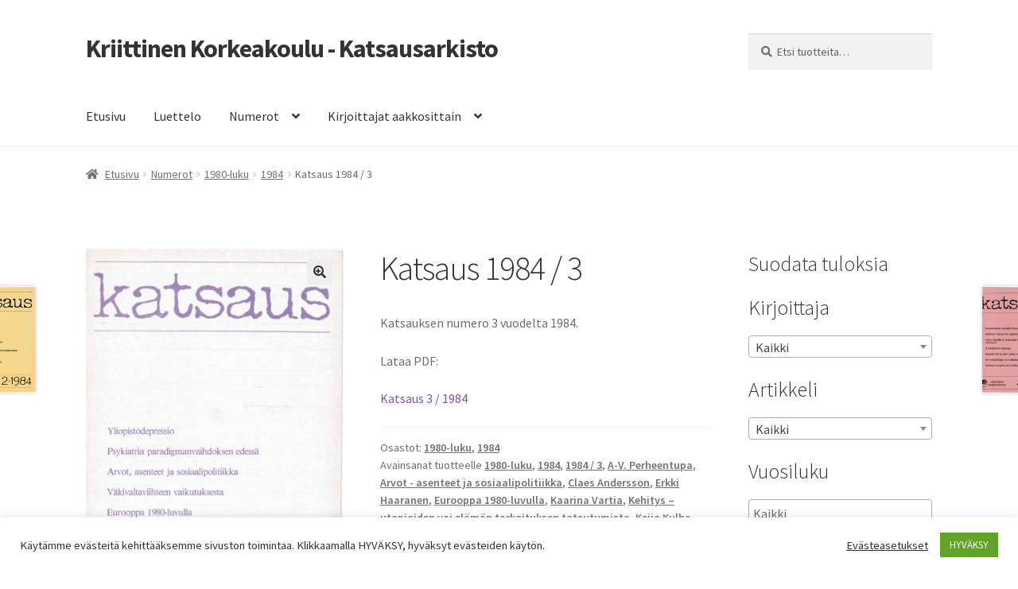

--- FILE ---
content_type: text/html; charset=UTF-8
request_url: https://arkisto.kriittinenkorkeakoulu.fi/tuote/katsaus-1984-3/
body_size: 91357
content:
<!doctype html>
<html lang="fi">
<head>
<meta charset="UTF-8">
<meta name="viewport" content="width=device-width, initial-scale=1">
<link rel="profile" href="https://gmpg.org/xfn/11">
<link rel="pingback" href="https://arkisto.kriittinenkorkeakoulu.fi/xmlrpc.php">

<title>Katsaus 1984 / 3 &#8211; Kriittinen Korkeakoulu &#8211; Katsausarkisto</title>
<style type="text/css">.wpfts-result-item .wpfts-smart-excerpt {}.wpfts-result-item .wpfts-not-found {color:#808080;font-size:0.9em;}.wpfts-result-item .wpfts-score {color:#006621;font-size:0.9em;}.wpfts-shift {margin-left:40px;}.wpfts-result-item .wpfts-download-link {color:#006621;font-size:0.9em;}.wpfts-result-item .wpfts-file-size {color:#006621;font-size:0.9em;}</style><meta name='robots' content='max-image-preview:large' />
<script>window._wca = window._wca || [];</script>
<link rel='dns-prefetch' href='//stats.wp.com' />
<link rel='dns-prefetch' href='//fonts.googleapis.com' />
<link rel='dns-prefetch' href='//c0.wp.com' />
<link rel="alternate" type="application/rss+xml" title="Kriittinen Korkeakoulu - Katsausarkisto &raquo; syöte" href="https://arkisto.kriittinenkorkeakoulu.fi/feed/" />
<link rel="alternate" type="application/rss+xml" title="Kriittinen Korkeakoulu - Katsausarkisto &raquo; kommenttien syöte" href="https://arkisto.kriittinenkorkeakoulu.fi/comments/feed/" />
<link rel="alternate" type="application/rss+xml" title="Kriittinen Korkeakoulu - Katsausarkisto &raquo; Katsaus 1984 / 3 kommenttien syöte" href="https://arkisto.kriittinenkorkeakoulu.fi/tuote/katsaus-1984-3/feed/" />
		<!-- This site uses the Google Analytics by MonsterInsights plugin v9.0.1 - Using Analytics tracking - https://www.monsterinsights.com/ -->
		<!-- Note: MonsterInsights is not currently configured on this site. The site owner needs to authenticate with Google Analytics in the MonsterInsights settings panel. -->
					<!-- No tracking code set -->
				<!-- / Google Analytics by MonsterInsights -->
		<script>
window._wpemojiSettings = {"baseUrl":"https:\/\/s.w.org\/images\/core\/emoji\/15.0.3\/72x72\/","ext":".png","svgUrl":"https:\/\/s.w.org\/images\/core\/emoji\/15.0.3\/svg\/","svgExt":".svg","source":{"concatemoji":"https:\/\/arkisto.kriittinenkorkeakoulu.fi\/wp-includes\/js\/wp-emoji-release.min.js?ver=6.6.4"}};
/*! This file is auto-generated */
!function(i,n){var o,s,e;function c(e){try{var t={supportTests:e,timestamp:(new Date).valueOf()};sessionStorage.setItem(o,JSON.stringify(t))}catch(e){}}function p(e,t,n){e.clearRect(0,0,e.canvas.width,e.canvas.height),e.fillText(t,0,0);var t=new Uint32Array(e.getImageData(0,0,e.canvas.width,e.canvas.height).data),r=(e.clearRect(0,0,e.canvas.width,e.canvas.height),e.fillText(n,0,0),new Uint32Array(e.getImageData(0,0,e.canvas.width,e.canvas.height).data));return t.every(function(e,t){return e===r[t]})}function u(e,t,n){switch(t){case"flag":return n(e,"\ud83c\udff3\ufe0f\u200d\u26a7\ufe0f","\ud83c\udff3\ufe0f\u200b\u26a7\ufe0f")?!1:!n(e,"\ud83c\uddfa\ud83c\uddf3","\ud83c\uddfa\u200b\ud83c\uddf3")&&!n(e,"\ud83c\udff4\udb40\udc67\udb40\udc62\udb40\udc65\udb40\udc6e\udb40\udc67\udb40\udc7f","\ud83c\udff4\u200b\udb40\udc67\u200b\udb40\udc62\u200b\udb40\udc65\u200b\udb40\udc6e\u200b\udb40\udc67\u200b\udb40\udc7f");case"emoji":return!n(e,"\ud83d\udc26\u200d\u2b1b","\ud83d\udc26\u200b\u2b1b")}return!1}function f(e,t,n){var r="undefined"!=typeof WorkerGlobalScope&&self instanceof WorkerGlobalScope?new OffscreenCanvas(300,150):i.createElement("canvas"),a=r.getContext("2d",{willReadFrequently:!0}),o=(a.textBaseline="top",a.font="600 32px Arial",{});return e.forEach(function(e){o[e]=t(a,e,n)}),o}function t(e){var t=i.createElement("script");t.src=e,t.defer=!0,i.head.appendChild(t)}"undefined"!=typeof Promise&&(o="wpEmojiSettingsSupports",s=["flag","emoji"],n.supports={everything:!0,everythingExceptFlag:!0},e=new Promise(function(e){i.addEventListener("DOMContentLoaded",e,{once:!0})}),new Promise(function(t){var n=function(){try{var e=JSON.parse(sessionStorage.getItem(o));if("object"==typeof e&&"number"==typeof e.timestamp&&(new Date).valueOf()<e.timestamp+604800&&"object"==typeof e.supportTests)return e.supportTests}catch(e){}return null}();if(!n){if("undefined"!=typeof Worker&&"undefined"!=typeof OffscreenCanvas&&"undefined"!=typeof URL&&URL.createObjectURL&&"undefined"!=typeof Blob)try{var e="postMessage("+f.toString()+"("+[JSON.stringify(s),u.toString(),p.toString()].join(",")+"));",r=new Blob([e],{type:"text/javascript"}),a=new Worker(URL.createObjectURL(r),{name:"wpTestEmojiSupports"});return void(a.onmessage=function(e){c(n=e.data),a.terminate(),t(n)})}catch(e){}c(n=f(s,u,p))}t(n)}).then(function(e){for(var t in e)n.supports[t]=e[t],n.supports.everything=n.supports.everything&&n.supports[t],"flag"!==t&&(n.supports.everythingExceptFlag=n.supports.everythingExceptFlag&&n.supports[t]);n.supports.everythingExceptFlag=n.supports.everythingExceptFlag&&!n.supports.flag,n.DOMReady=!1,n.readyCallback=function(){n.DOMReady=!0}}).then(function(){return e}).then(function(){var e;n.supports.everything||(n.readyCallback(),(e=n.source||{}).concatemoji?t(e.concatemoji):e.wpemoji&&e.twemoji&&(t(e.twemoji),t(e.wpemoji)))}))}((window,document),window._wpemojiSettings);
</script>
<link rel='stylesheet' id='font-awesome-css' href='https://arkisto.kriittinenkorkeakoulu.fi/wp-content/plugins/woocommerce-ajax-filters/berocket/assets/css/font-awesome.min.css?ver=6.6.4' media='all' />
<link rel='stylesheet' id='berocket_aapf_widget-style-css' href='https://arkisto.kriittinenkorkeakoulu.fi/wp-content/plugins/woocommerce-ajax-filters/assets/frontend/css/fullmain.min.css?ver=1.6.5' media='all' />
<style id='wp-emoji-styles-inline-css'>

	img.wp-smiley, img.emoji {
		display: inline !important;
		border: none !important;
		box-shadow: none !important;
		height: 1em !important;
		width: 1em !important;
		margin: 0 0.07em !important;
		vertical-align: -0.1em !important;
		background: none !important;
		padding: 0 !important;
	}
</style>
<link rel='stylesheet' id='wp-block-library-css' href='https://c0.wp.com/c/6.6.4/wp-includes/css/dist/block-library/style.min.css' media='all' />
<style id='wp-block-library-inline-css'>
.has-text-align-justify{text-align:justify;}
</style>
<style id='wp-block-library-theme-inline-css'>
.wp-block-audio :where(figcaption){color:#555;font-size:13px;text-align:center}.is-dark-theme .wp-block-audio :where(figcaption){color:#ffffffa6}.wp-block-audio{margin:0 0 1em}.wp-block-code{border:1px solid #ccc;border-radius:4px;font-family:Menlo,Consolas,monaco,monospace;padding:.8em 1em}.wp-block-embed :where(figcaption){color:#555;font-size:13px;text-align:center}.is-dark-theme .wp-block-embed :where(figcaption){color:#ffffffa6}.wp-block-embed{margin:0 0 1em}.blocks-gallery-caption{color:#555;font-size:13px;text-align:center}.is-dark-theme .blocks-gallery-caption{color:#ffffffa6}:root :where(.wp-block-image figcaption){color:#555;font-size:13px;text-align:center}.is-dark-theme :root :where(.wp-block-image figcaption){color:#ffffffa6}.wp-block-image{margin:0 0 1em}.wp-block-pullquote{border-bottom:4px solid;border-top:4px solid;color:currentColor;margin-bottom:1.75em}.wp-block-pullquote cite,.wp-block-pullquote footer,.wp-block-pullquote__citation{color:currentColor;font-size:.8125em;font-style:normal;text-transform:uppercase}.wp-block-quote{border-left:.25em solid;margin:0 0 1.75em;padding-left:1em}.wp-block-quote cite,.wp-block-quote footer{color:currentColor;font-size:.8125em;font-style:normal;position:relative}.wp-block-quote.has-text-align-right{border-left:none;border-right:.25em solid;padding-left:0;padding-right:1em}.wp-block-quote.has-text-align-center{border:none;padding-left:0}.wp-block-quote.is-large,.wp-block-quote.is-style-large,.wp-block-quote.is-style-plain{border:none}.wp-block-search .wp-block-search__label{font-weight:700}.wp-block-search__button{border:1px solid #ccc;padding:.375em .625em}:where(.wp-block-group.has-background){padding:1.25em 2.375em}.wp-block-separator.has-css-opacity{opacity:.4}.wp-block-separator{border:none;border-bottom:2px solid;margin-left:auto;margin-right:auto}.wp-block-separator.has-alpha-channel-opacity{opacity:1}.wp-block-separator:not(.is-style-wide):not(.is-style-dots){width:100px}.wp-block-separator.has-background:not(.is-style-dots){border-bottom:none;height:1px}.wp-block-separator.has-background:not(.is-style-wide):not(.is-style-dots){height:2px}.wp-block-table{margin:0 0 1em}.wp-block-table td,.wp-block-table th{word-break:normal}.wp-block-table :where(figcaption){color:#555;font-size:13px;text-align:center}.is-dark-theme .wp-block-table :where(figcaption){color:#ffffffa6}.wp-block-video :where(figcaption){color:#555;font-size:13px;text-align:center}.is-dark-theme .wp-block-video :where(figcaption){color:#ffffffa6}.wp-block-video{margin:0 0 1em}:root :where(.wp-block-template-part.has-background){margin-bottom:0;margin-top:0;padding:1.25em 2.375em}
</style>
<link rel='stylesheet' id='mediaelement-css' href='https://c0.wp.com/c/6.6.4/wp-includes/js/mediaelement/mediaelementplayer-legacy.min.css' media='all' />
<link rel='stylesheet' id='wp-mediaelement-css' href='https://c0.wp.com/c/6.6.4/wp-includes/js/mediaelement/wp-mediaelement.min.css' media='all' />
<link rel='stylesheet' id='wc-blocks-vendors-style-css' href='https://c0.wp.com/p/woocommerce/6.5.1/packages/woocommerce-blocks/build/wc-blocks-vendors-style.css' media='all' />
<link rel='stylesheet' id='wc-blocks-style-css' href='https://c0.wp.com/p/woocommerce/6.5.1/packages/woocommerce-blocks/build/wc-blocks-style.css' media='all' />
<link rel='stylesheet' id='storefront-gutenberg-blocks-css' href='https://arkisto.kriittinenkorkeakoulu.fi/wp-content/themes/storefront/assets/css/base/gutenberg-blocks.css?ver=4.6.0' media='all' />
<style id='storefront-gutenberg-blocks-inline-css'>

				.wp-block-button__link:not(.has-text-color) {
					color: #333333;
				}

				.wp-block-button__link:not(.has-text-color):hover,
				.wp-block-button__link:not(.has-text-color):focus,
				.wp-block-button__link:not(.has-text-color):active {
					color: #333333;
				}

				.wp-block-button__link:not(.has-background) {
					background-color: #eeeeee;
				}

				.wp-block-button__link:not(.has-background):hover,
				.wp-block-button__link:not(.has-background):focus,
				.wp-block-button__link:not(.has-background):active {
					border-color: #d5d5d5;
					background-color: #d5d5d5;
				}

				.wc-block-grid__products .wc-block-grid__product .wp-block-button__link {
					background-color: #eeeeee;
					border-color: #eeeeee;
					color: #333333;
				}

				.wp-block-quote footer,
				.wp-block-quote cite,
				.wp-block-quote__citation {
					color: #6d6d6d;
				}

				.wp-block-pullquote cite,
				.wp-block-pullquote footer,
				.wp-block-pullquote__citation {
					color: #6d6d6d;
				}

				.wp-block-image figcaption {
					color: #6d6d6d;
				}

				.wp-block-separator.is-style-dots::before {
					color: #333333;
				}

				.wp-block-file a.wp-block-file__button {
					color: #333333;
					background-color: #eeeeee;
					border-color: #eeeeee;
				}

				.wp-block-file a.wp-block-file__button:hover,
				.wp-block-file a.wp-block-file__button:focus,
				.wp-block-file a.wp-block-file__button:active {
					color: #333333;
					background-color: #d5d5d5;
				}

				.wp-block-code,
				.wp-block-preformatted pre {
					color: #6d6d6d;
				}

				.wp-block-table:not( .has-background ):not( .is-style-stripes ) tbody tr:nth-child(2n) td {
					background-color: #fdfdfd;
				}

				.wp-block-cover .wp-block-cover__inner-container h1:not(.has-text-color),
				.wp-block-cover .wp-block-cover__inner-container h2:not(.has-text-color),
				.wp-block-cover .wp-block-cover__inner-container h3:not(.has-text-color),
				.wp-block-cover .wp-block-cover__inner-container h4:not(.has-text-color),
				.wp-block-cover .wp-block-cover__inner-container h5:not(.has-text-color),
				.wp-block-cover .wp-block-cover__inner-container h6:not(.has-text-color) {
					color: #000000;
				}

				.wc-block-components-price-slider__range-input-progress,
				.rtl .wc-block-components-price-slider__range-input-progress {
					--range-color: #7f54b3;
				}

				/* Target only IE11 */
				@media all and (-ms-high-contrast: none), (-ms-high-contrast: active) {
					.wc-block-components-price-slider__range-input-progress {
						background: #7f54b3;
					}
				}

				.wc-block-components-button:not(.is-link) {
					background-color: #333333;
					color: #ffffff;
				}

				.wc-block-components-button:not(.is-link):hover,
				.wc-block-components-button:not(.is-link):focus,
				.wc-block-components-button:not(.is-link):active {
					background-color: #1a1a1a;
					color: #ffffff;
				}

				.wc-block-components-button:not(.is-link):disabled {
					background-color: #333333;
					color: #ffffff;
				}

				.wc-block-cart__submit-container {
					background-color: #ffffff;
				}

				.wc-block-cart__submit-container::before {
					color: rgba(220,220,220,0.5);
				}

				.wc-block-components-order-summary-item__quantity {
					background-color: #ffffff;
					border-color: #6d6d6d;
					box-shadow: 0 0 0 2px #ffffff;
					color: #6d6d6d;
				}
			
</style>
<style id='classic-theme-styles-inline-css'>
/*! This file is auto-generated */
.wp-block-button__link{color:#fff;background-color:#32373c;border-radius:9999px;box-shadow:none;text-decoration:none;padding:calc(.667em + 2px) calc(1.333em + 2px);font-size:1.125em}.wp-block-file__button{background:#32373c;color:#fff;text-decoration:none}
</style>
<style id='global-styles-inline-css'>
:root{--wp--preset--aspect-ratio--square: 1;--wp--preset--aspect-ratio--4-3: 4/3;--wp--preset--aspect-ratio--3-4: 3/4;--wp--preset--aspect-ratio--3-2: 3/2;--wp--preset--aspect-ratio--2-3: 2/3;--wp--preset--aspect-ratio--16-9: 16/9;--wp--preset--aspect-ratio--9-16: 9/16;--wp--preset--color--black: #000000;--wp--preset--color--cyan-bluish-gray: #abb8c3;--wp--preset--color--white: #ffffff;--wp--preset--color--pale-pink: #f78da7;--wp--preset--color--vivid-red: #cf2e2e;--wp--preset--color--luminous-vivid-orange: #ff6900;--wp--preset--color--luminous-vivid-amber: #fcb900;--wp--preset--color--light-green-cyan: #7bdcb5;--wp--preset--color--vivid-green-cyan: #00d084;--wp--preset--color--pale-cyan-blue: #8ed1fc;--wp--preset--color--vivid-cyan-blue: #0693e3;--wp--preset--color--vivid-purple: #9b51e0;--wp--preset--gradient--vivid-cyan-blue-to-vivid-purple: linear-gradient(135deg,rgba(6,147,227,1) 0%,rgb(155,81,224) 100%);--wp--preset--gradient--light-green-cyan-to-vivid-green-cyan: linear-gradient(135deg,rgb(122,220,180) 0%,rgb(0,208,130) 100%);--wp--preset--gradient--luminous-vivid-amber-to-luminous-vivid-orange: linear-gradient(135deg,rgba(252,185,0,1) 0%,rgba(255,105,0,1) 100%);--wp--preset--gradient--luminous-vivid-orange-to-vivid-red: linear-gradient(135deg,rgba(255,105,0,1) 0%,rgb(207,46,46) 100%);--wp--preset--gradient--very-light-gray-to-cyan-bluish-gray: linear-gradient(135deg,rgb(238,238,238) 0%,rgb(169,184,195) 100%);--wp--preset--gradient--cool-to-warm-spectrum: linear-gradient(135deg,rgb(74,234,220) 0%,rgb(151,120,209) 20%,rgb(207,42,186) 40%,rgb(238,44,130) 60%,rgb(251,105,98) 80%,rgb(254,248,76) 100%);--wp--preset--gradient--blush-light-purple: linear-gradient(135deg,rgb(255,206,236) 0%,rgb(152,150,240) 100%);--wp--preset--gradient--blush-bordeaux: linear-gradient(135deg,rgb(254,205,165) 0%,rgb(254,45,45) 50%,rgb(107,0,62) 100%);--wp--preset--gradient--luminous-dusk: linear-gradient(135deg,rgb(255,203,112) 0%,rgb(199,81,192) 50%,rgb(65,88,208) 100%);--wp--preset--gradient--pale-ocean: linear-gradient(135deg,rgb(255,245,203) 0%,rgb(182,227,212) 50%,rgb(51,167,181) 100%);--wp--preset--gradient--electric-grass: linear-gradient(135deg,rgb(202,248,128) 0%,rgb(113,206,126) 100%);--wp--preset--gradient--midnight: linear-gradient(135deg,rgb(2,3,129) 0%,rgb(40,116,252) 100%);--wp--preset--font-size--small: 14px;--wp--preset--font-size--medium: 23px;--wp--preset--font-size--large: 26px;--wp--preset--font-size--x-large: 42px;--wp--preset--font-size--normal: 16px;--wp--preset--font-size--huge: 37px;--wp--preset--spacing--20: 0.44rem;--wp--preset--spacing--30: 0.67rem;--wp--preset--spacing--40: 1rem;--wp--preset--spacing--50: 1.5rem;--wp--preset--spacing--60: 2.25rem;--wp--preset--spacing--70: 3.38rem;--wp--preset--spacing--80: 5.06rem;--wp--preset--shadow--natural: 6px 6px 9px rgba(0, 0, 0, 0.2);--wp--preset--shadow--deep: 12px 12px 50px rgba(0, 0, 0, 0.4);--wp--preset--shadow--sharp: 6px 6px 0px rgba(0, 0, 0, 0.2);--wp--preset--shadow--outlined: 6px 6px 0px -3px rgba(255, 255, 255, 1), 6px 6px rgba(0, 0, 0, 1);--wp--preset--shadow--crisp: 6px 6px 0px rgba(0, 0, 0, 1);}:root :where(.is-layout-flow) > :first-child{margin-block-start: 0;}:root :where(.is-layout-flow) > :last-child{margin-block-end: 0;}:root :where(.is-layout-flow) > *{margin-block-start: 24px;margin-block-end: 0;}:root :where(.is-layout-constrained) > :first-child{margin-block-start: 0;}:root :where(.is-layout-constrained) > :last-child{margin-block-end: 0;}:root :where(.is-layout-constrained) > *{margin-block-start: 24px;margin-block-end: 0;}:root :where(.is-layout-flex){gap: 24px;}:root :where(.is-layout-grid){gap: 24px;}body .is-layout-flex{display: flex;}.is-layout-flex{flex-wrap: wrap;align-items: center;}.is-layout-flex > :is(*, div){margin: 0;}body .is-layout-grid{display: grid;}.is-layout-grid > :is(*, div){margin: 0;}.has-black-color{color: var(--wp--preset--color--black) !important;}.has-cyan-bluish-gray-color{color: var(--wp--preset--color--cyan-bluish-gray) !important;}.has-white-color{color: var(--wp--preset--color--white) !important;}.has-pale-pink-color{color: var(--wp--preset--color--pale-pink) !important;}.has-vivid-red-color{color: var(--wp--preset--color--vivid-red) !important;}.has-luminous-vivid-orange-color{color: var(--wp--preset--color--luminous-vivid-orange) !important;}.has-luminous-vivid-amber-color{color: var(--wp--preset--color--luminous-vivid-amber) !important;}.has-light-green-cyan-color{color: var(--wp--preset--color--light-green-cyan) !important;}.has-vivid-green-cyan-color{color: var(--wp--preset--color--vivid-green-cyan) !important;}.has-pale-cyan-blue-color{color: var(--wp--preset--color--pale-cyan-blue) !important;}.has-vivid-cyan-blue-color{color: var(--wp--preset--color--vivid-cyan-blue) !important;}.has-vivid-purple-color{color: var(--wp--preset--color--vivid-purple) !important;}.has-black-background-color{background-color: var(--wp--preset--color--black) !important;}.has-cyan-bluish-gray-background-color{background-color: var(--wp--preset--color--cyan-bluish-gray) !important;}.has-white-background-color{background-color: var(--wp--preset--color--white) !important;}.has-pale-pink-background-color{background-color: var(--wp--preset--color--pale-pink) !important;}.has-vivid-red-background-color{background-color: var(--wp--preset--color--vivid-red) !important;}.has-luminous-vivid-orange-background-color{background-color: var(--wp--preset--color--luminous-vivid-orange) !important;}.has-luminous-vivid-amber-background-color{background-color: var(--wp--preset--color--luminous-vivid-amber) !important;}.has-light-green-cyan-background-color{background-color: var(--wp--preset--color--light-green-cyan) !important;}.has-vivid-green-cyan-background-color{background-color: var(--wp--preset--color--vivid-green-cyan) !important;}.has-pale-cyan-blue-background-color{background-color: var(--wp--preset--color--pale-cyan-blue) !important;}.has-vivid-cyan-blue-background-color{background-color: var(--wp--preset--color--vivid-cyan-blue) !important;}.has-vivid-purple-background-color{background-color: var(--wp--preset--color--vivid-purple) !important;}.has-black-border-color{border-color: var(--wp--preset--color--black) !important;}.has-cyan-bluish-gray-border-color{border-color: var(--wp--preset--color--cyan-bluish-gray) !important;}.has-white-border-color{border-color: var(--wp--preset--color--white) !important;}.has-pale-pink-border-color{border-color: var(--wp--preset--color--pale-pink) !important;}.has-vivid-red-border-color{border-color: var(--wp--preset--color--vivid-red) !important;}.has-luminous-vivid-orange-border-color{border-color: var(--wp--preset--color--luminous-vivid-orange) !important;}.has-luminous-vivid-amber-border-color{border-color: var(--wp--preset--color--luminous-vivid-amber) !important;}.has-light-green-cyan-border-color{border-color: var(--wp--preset--color--light-green-cyan) !important;}.has-vivid-green-cyan-border-color{border-color: var(--wp--preset--color--vivid-green-cyan) !important;}.has-pale-cyan-blue-border-color{border-color: var(--wp--preset--color--pale-cyan-blue) !important;}.has-vivid-cyan-blue-border-color{border-color: var(--wp--preset--color--vivid-cyan-blue) !important;}.has-vivid-purple-border-color{border-color: var(--wp--preset--color--vivid-purple) !important;}.has-vivid-cyan-blue-to-vivid-purple-gradient-background{background: var(--wp--preset--gradient--vivid-cyan-blue-to-vivid-purple) !important;}.has-light-green-cyan-to-vivid-green-cyan-gradient-background{background: var(--wp--preset--gradient--light-green-cyan-to-vivid-green-cyan) !important;}.has-luminous-vivid-amber-to-luminous-vivid-orange-gradient-background{background: var(--wp--preset--gradient--luminous-vivid-amber-to-luminous-vivid-orange) !important;}.has-luminous-vivid-orange-to-vivid-red-gradient-background{background: var(--wp--preset--gradient--luminous-vivid-orange-to-vivid-red) !important;}.has-very-light-gray-to-cyan-bluish-gray-gradient-background{background: var(--wp--preset--gradient--very-light-gray-to-cyan-bluish-gray) !important;}.has-cool-to-warm-spectrum-gradient-background{background: var(--wp--preset--gradient--cool-to-warm-spectrum) !important;}.has-blush-light-purple-gradient-background{background: var(--wp--preset--gradient--blush-light-purple) !important;}.has-blush-bordeaux-gradient-background{background: var(--wp--preset--gradient--blush-bordeaux) !important;}.has-luminous-dusk-gradient-background{background: var(--wp--preset--gradient--luminous-dusk) !important;}.has-pale-ocean-gradient-background{background: var(--wp--preset--gradient--pale-ocean) !important;}.has-electric-grass-gradient-background{background: var(--wp--preset--gradient--electric-grass) !important;}.has-midnight-gradient-background{background: var(--wp--preset--gradient--midnight) !important;}.has-small-font-size{font-size: var(--wp--preset--font-size--small) !important;}.has-medium-font-size{font-size: var(--wp--preset--font-size--medium) !important;}.has-large-font-size{font-size: var(--wp--preset--font-size--large) !important;}.has-x-large-font-size{font-size: var(--wp--preset--font-size--x-large) !important;}
:root :where(.wp-block-pullquote){font-size: 1.5em;line-height: 1.6;}
</style>
<link rel='stylesheet' id='cookie-law-info-css' href='https://arkisto.kriittinenkorkeakoulu.fi/wp-content/plugins/cookie-law-info/legacy/public/css/cookie-law-info-public.css?ver=3.2.6' media='all' />
<link rel='stylesheet' id='cookie-law-info-gdpr-css' href='https://arkisto.kriittinenkorkeakoulu.fi/wp-content/plugins/cookie-law-info/legacy/public/css/cookie-law-info-gdpr.css?ver=3.2.6' media='all' />
<link rel='stylesheet' id='wpfts_jquery-ui-styles-css' href='https://arkisto.kriittinenkorkeakoulu.fi/wp-content/plugins/fulltext-search-pro/style/wpfts_autocomplete.css?ver=3.77.256' media='all' />
<link rel='stylesheet' id='photoswipe-css' href='https://c0.wp.com/p/woocommerce/6.5.1/assets/css/photoswipe/photoswipe.min.css' media='all' />
<link rel='stylesheet' id='photoswipe-default-skin-css' href='https://c0.wp.com/p/woocommerce/6.5.1/assets/css/photoswipe/default-skin/default-skin.min.css' media='all' />
<style id='woocommerce-inline-inline-css'>
.woocommerce form .form-row .required { visibility: visible; }
</style>
<link rel='stylesheet' id='storefront-style-css' href='https://arkisto.kriittinenkorkeakoulu.fi/wp-content/themes/storefront/style.css?ver=4.6.0' media='all' />
<style id='storefront-style-inline-css'>

			.main-navigation ul li a,
			.site-title a,
			ul.menu li a,
			.site-branding h1 a,
			button.menu-toggle,
			button.menu-toggle:hover,
			.handheld-navigation .dropdown-toggle {
				color: #333333;
			}

			button.menu-toggle,
			button.menu-toggle:hover {
				border-color: #333333;
			}

			.main-navigation ul li a:hover,
			.main-navigation ul li:hover > a,
			.site-title a:hover,
			.site-header ul.menu li.current-menu-item > a {
				color: #747474;
			}

			table:not( .has-background ) th {
				background-color: #f8f8f8;
			}

			table:not( .has-background ) tbody td {
				background-color: #fdfdfd;
			}

			table:not( .has-background ) tbody tr:nth-child(2n) td,
			fieldset,
			fieldset legend {
				background-color: #fbfbfb;
			}

			.site-header,
			.secondary-navigation ul ul,
			.main-navigation ul.menu > li.menu-item-has-children:after,
			.secondary-navigation ul.menu ul,
			.storefront-handheld-footer-bar,
			.storefront-handheld-footer-bar ul li > a,
			.storefront-handheld-footer-bar ul li.search .site-search,
			button.menu-toggle,
			button.menu-toggle:hover {
				background-color: #ffffff;
			}

			p.site-description,
			.site-header,
			.storefront-handheld-footer-bar {
				color: #404040;
			}

			button.menu-toggle:after,
			button.menu-toggle:before,
			button.menu-toggle span:before {
				background-color: #333333;
			}

			h1, h2, h3, h4, h5, h6, .wc-block-grid__product-title {
				color: #333333;
			}

			.widget h1 {
				border-bottom-color: #333333;
			}

			body,
			.secondary-navigation a {
				color: #6d6d6d;
			}

			.widget-area .widget a,
			.hentry .entry-header .posted-on a,
			.hentry .entry-header .post-author a,
			.hentry .entry-header .post-comments a,
			.hentry .entry-header .byline a {
				color: #727272;
			}

			a {
				color: #7f54b3;
			}

			a:focus,
			button:focus,
			.button.alt:focus,
			input:focus,
			textarea:focus,
			input[type="button"]:focus,
			input[type="reset"]:focus,
			input[type="submit"]:focus,
			input[type="email"]:focus,
			input[type="tel"]:focus,
			input[type="url"]:focus,
			input[type="password"]:focus,
			input[type="search"]:focus {
				outline-color: #7f54b3;
			}

			button, input[type="button"], input[type="reset"], input[type="submit"], .button, .widget a.button {
				background-color: #eeeeee;
				border-color: #eeeeee;
				color: #333333;
			}

			button:hover, input[type="button"]:hover, input[type="reset"]:hover, input[type="submit"]:hover, .button:hover, .widget a.button:hover {
				background-color: #d5d5d5;
				border-color: #d5d5d5;
				color: #333333;
			}

			button.alt, input[type="button"].alt, input[type="reset"].alt, input[type="submit"].alt, .button.alt, .widget-area .widget a.button.alt {
				background-color: #333333;
				border-color: #333333;
				color: #ffffff;
			}

			button.alt:hover, input[type="button"].alt:hover, input[type="reset"].alt:hover, input[type="submit"].alt:hover, .button.alt:hover, .widget-area .widget a.button.alt:hover {
				background-color: #1a1a1a;
				border-color: #1a1a1a;
				color: #ffffff;
			}

			.pagination .page-numbers li .page-numbers.current {
				background-color: #e6e6e6;
				color: #636363;
			}

			#comments .comment-list .comment-content .comment-text {
				background-color: #f8f8f8;
			}

			.site-footer {
				background-color: #f0f0f0;
				color: #6d6d6d;
			}

			.site-footer a:not(.button):not(.components-button) {
				color: #333333;
			}

			.site-footer .storefront-handheld-footer-bar a:not(.button):not(.components-button) {
				color: #333333;
			}

			.site-footer h1, .site-footer h2, .site-footer h3, .site-footer h4, .site-footer h5, .site-footer h6, .site-footer .widget .widget-title, .site-footer .widget .widgettitle {
				color: #333333;
			}

			.page-template-template-homepage.has-post-thumbnail .type-page.has-post-thumbnail .entry-title {
				color: #000000;
			}

			.page-template-template-homepage.has-post-thumbnail .type-page.has-post-thumbnail .entry-content {
				color: #000000;
			}

			@media screen and ( min-width: 768px ) {
				.secondary-navigation ul.menu a:hover {
					color: #595959;
				}

				.secondary-navigation ul.menu a {
					color: #404040;
				}

				.main-navigation ul.menu ul.sub-menu,
				.main-navigation ul.nav-menu ul.children {
					background-color: #f0f0f0;
				}

				.site-header {
					border-bottom-color: #f0f0f0;
				}
			}
</style>
<link rel='stylesheet' id='storefront-icons-css' href='https://arkisto.kriittinenkorkeakoulu.fi/wp-content/themes/storefront/assets/css/base/icons.css?ver=4.6.0' media='all' />
<link rel='stylesheet' id='storefront-fonts-css' href='https://fonts.googleapis.com/css?family=Source+Sans+Pro%3A400%2C300%2C300italic%2C400italic%2C600%2C700%2C900&#038;subset=latin%2Clatin-ext&#038;ver=4.6.0' media='all' />
<link rel='stylesheet' id='storefront-jetpack-widgets-css' href='https://arkisto.kriittinenkorkeakoulu.fi/wp-content/themes/storefront/assets/css/jetpack/widgets.css?ver=4.6.0' media='all' />
<link rel='stylesheet' id='storefront-woocommerce-style-css' href='https://arkisto.kriittinenkorkeakoulu.fi/wp-content/themes/storefront/assets/css/woocommerce/woocommerce.css?ver=4.6.0' media='all' />
<style id='storefront-woocommerce-style-inline-css'>
@font-face {
				font-family: star;
				src: url(https://arkisto.kriittinenkorkeakoulu.fi/wp-content/plugins/woocommerce/assets/fonts/star.eot);
				src:
					url(https://arkisto.kriittinenkorkeakoulu.fi/wp-content/plugins/woocommerce/assets/fonts/star.eot?#iefix) format("embedded-opentype"),
					url(https://arkisto.kriittinenkorkeakoulu.fi/wp-content/plugins/woocommerce/assets/fonts/star.woff) format("woff"),
					url(https://arkisto.kriittinenkorkeakoulu.fi/wp-content/plugins/woocommerce/assets/fonts/star.ttf) format("truetype"),
					url(https://arkisto.kriittinenkorkeakoulu.fi/wp-content/plugins/woocommerce/assets/fonts/star.svg#star) format("svg");
				font-weight: 400;
				font-style: normal;
			}
			@font-face {
				font-family: WooCommerce;
				src: url(https://arkisto.kriittinenkorkeakoulu.fi/wp-content/plugins/woocommerce/assets/fonts/WooCommerce.eot);
				src:
					url(https://arkisto.kriittinenkorkeakoulu.fi/wp-content/plugins/woocommerce/assets/fonts/WooCommerce.eot?#iefix) format("embedded-opentype"),
					url(https://arkisto.kriittinenkorkeakoulu.fi/wp-content/plugins/woocommerce/assets/fonts/WooCommerce.woff) format("woff"),
					url(https://arkisto.kriittinenkorkeakoulu.fi/wp-content/plugins/woocommerce/assets/fonts/WooCommerce.ttf) format("truetype"),
					url(https://arkisto.kriittinenkorkeakoulu.fi/wp-content/plugins/woocommerce/assets/fonts/WooCommerce.svg#WooCommerce) format("svg");
				font-weight: 400;
				font-style: normal;
			}

			a.cart-contents,
			.site-header-cart .widget_shopping_cart a {
				color: #333333;
			}

			a.cart-contents:hover,
			.site-header-cart .widget_shopping_cart a:hover,
			.site-header-cart:hover > li > a {
				color: #747474;
			}

			table.cart td.product-remove,
			table.cart td.actions {
				border-top-color: #ffffff;
			}

			.storefront-handheld-footer-bar ul li.cart .count {
				background-color: #333333;
				color: #ffffff;
				border-color: #ffffff;
			}

			.woocommerce-tabs ul.tabs li.active a,
			ul.products li.product .price,
			.onsale,
			.wc-block-grid__product-onsale,
			.widget_search form:before,
			.widget_product_search form:before {
				color: #6d6d6d;
			}

			.woocommerce-breadcrumb a,
			a.woocommerce-review-link,
			.product_meta a {
				color: #727272;
			}

			.wc-block-grid__product-onsale,
			.onsale {
				border-color: #6d6d6d;
			}

			.star-rating span:before,
			.quantity .plus, .quantity .minus,
			p.stars a:hover:after,
			p.stars a:after,
			.star-rating span:before,
			#payment .payment_methods li input[type=radio]:first-child:checked+label:before {
				color: #7f54b3;
			}

			.widget_price_filter .ui-slider .ui-slider-range,
			.widget_price_filter .ui-slider .ui-slider-handle {
				background-color: #7f54b3;
			}

			.order_details {
				background-color: #f8f8f8;
			}

			.order_details > li {
				border-bottom: 1px dotted #e3e3e3;
			}

			.order_details:before,
			.order_details:after {
				background: -webkit-linear-gradient(transparent 0,transparent 0),-webkit-linear-gradient(135deg,#f8f8f8 33.33%,transparent 33.33%),-webkit-linear-gradient(45deg,#f8f8f8 33.33%,transparent 33.33%)
			}

			#order_review {
				background-color: #ffffff;
			}

			#payment .payment_methods > li .payment_box,
			#payment .place-order {
				background-color: #fafafa;
			}

			#payment .payment_methods > li:not(.woocommerce-notice) {
				background-color: #f5f5f5;
			}

			#payment .payment_methods > li:not(.woocommerce-notice):hover {
				background-color: #f0f0f0;
			}

			.woocommerce-pagination .page-numbers li .page-numbers.current {
				background-color: #e6e6e6;
				color: #636363;
			}

			.wc-block-grid__product-onsale,
			.onsale,
			.woocommerce-pagination .page-numbers li .page-numbers:not(.current) {
				color: #6d6d6d;
			}

			p.stars a:before,
			p.stars a:hover~a:before,
			p.stars.selected a.active~a:before {
				color: #6d6d6d;
			}

			p.stars.selected a.active:before,
			p.stars:hover a:before,
			p.stars.selected a:not(.active):before,
			p.stars.selected a.active:before {
				color: #7f54b3;
			}

			.single-product div.product .woocommerce-product-gallery .woocommerce-product-gallery__trigger {
				background-color: #eeeeee;
				color: #333333;
			}

			.single-product div.product .woocommerce-product-gallery .woocommerce-product-gallery__trigger:hover {
				background-color: #d5d5d5;
				border-color: #d5d5d5;
				color: #333333;
			}

			.button.added_to_cart:focus,
			.button.wc-forward:focus {
				outline-color: #7f54b3;
			}

			.added_to_cart,
			.site-header-cart .widget_shopping_cart a.button,
			.wc-block-grid__products .wc-block-grid__product .wp-block-button__link {
				background-color: #eeeeee;
				border-color: #eeeeee;
				color: #333333;
			}

			.added_to_cart:hover,
			.site-header-cart .widget_shopping_cart a.button:hover,
			.wc-block-grid__products .wc-block-grid__product .wp-block-button__link:hover {
				background-color: #d5d5d5;
				border-color: #d5d5d5;
				color: #333333;
			}

			.added_to_cart.alt, .added_to_cart, .widget a.button.checkout {
				background-color: #333333;
				border-color: #333333;
				color: #ffffff;
			}

			.added_to_cart.alt:hover, .added_to_cart:hover, .widget a.button.checkout:hover {
				background-color: #1a1a1a;
				border-color: #1a1a1a;
				color: #ffffff;
			}

			.button.loading {
				color: #eeeeee;
			}

			.button.loading:hover {
				background-color: #eeeeee;
			}

			.button.loading:after {
				color: #333333;
			}

			@media screen and ( min-width: 768px ) {
				.site-header-cart .widget_shopping_cart,
				.site-header .product_list_widget li .quantity {
					color: #404040;
				}

				.site-header-cart .widget_shopping_cart .buttons,
				.site-header-cart .widget_shopping_cart .total {
					background-color: #f5f5f5;
				}

				.site-header-cart .widget_shopping_cart {
					background-color: #f0f0f0;
				}
			}
				.storefront-product-pagination a {
					color: #6d6d6d;
					background-color: #ffffff;
				}
				.storefront-sticky-add-to-cart {
					color: #6d6d6d;
					background-color: #ffffff;
				}

				.storefront-sticky-add-to-cart a:not(.button) {
					color: #333333;
				}
</style>
<link rel='stylesheet' id='jetpack_css-css' href='https://c0.wp.com/p/jetpack/10.9.3/css/jetpack.css' media='all' />
<script src="https://c0.wp.com/c/6.6.4/wp-includes/js/jquery/jquery.min.js" id="jquery-core-js"></script>
<script src="https://c0.wp.com/c/6.6.4/wp-includes/js/jquery/jquery-migrate.min.js" id="jquery-migrate-js"></script>
<script id="cookie-law-info-js-extra">
var Cli_Data = {"nn_cookie_ids":[],"cookielist":[],"non_necessary_cookies":[],"ccpaEnabled":"","ccpaRegionBased":"","ccpaBarEnabled":"","strictlyEnabled":["necessary","obligatoire"],"ccpaType":"gdpr","js_blocking":"1","custom_integration":"","triggerDomRefresh":"","secure_cookies":""};
var cli_cookiebar_settings = {"animate_speed_hide":"500","animate_speed_show":"500","background":"#FFF","border":"#b1a6a6c2","border_on":"","button_1_button_colour":"#61a229","button_1_button_hover":"#4e8221","button_1_link_colour":"#fff","button_1_as_button":"1","button_1_new_win":"","button_2_button_colour":"#333","button_2_button_hover":"#292929","button_2_link_colour":"#444","button_2_as_button":"","button_2_hidebar":"","button_3_button_colour":"#3566bb","button_3_button_hover":"#2a5296","button_3_link_colour":"#fff","button_3_as_button":"1","button_3_new_win":"","button_4_button_colour":"#000","button_4_button_hover":"#000000","button_4_link_colour":"#333333","button_4_as_button":"","button_7_button_colour":"#61a229","button_7_button_hover":"#4e8221","button_7_link_colour":"#fff","button_7_as_button":"1","button_7_new_win":"","font_family":"inherit","header_fix":"","notify_animate_hide":"1","notify_animate_show":"","notify_div_id":"#cookie-law-info-bar","notify_position_horizontal":"right","notify_position_vertical":"bottom","scroll_close":"","scroll_close_reload":"","accept_close_reload":"","reject_close_reload":"","showagain_tab":"","showagain_background":"#fff","showagain_border":"#000","showagain_div_id":"#cookie-law-info-again","showagain_x_position":"100px","text":"#333333","show_once_yn":"","show_once":"10000","logging_on":"","as_popup":"","popup_overlay":"1","bar_heading_text":"","cookie_bar_as":"banner","popup_showagain_position":"bottom-right","widget_position":"left"};
var log_object = {"ajax_url":"https:\/\/arkisto.kriittinenkorkeakoulu.fi\/wp-admin\/admin-ajax.php"};
</script>
<script src="https://arkisto.kriittinenkorkeakoulu.fi/wp-content/plugins/cookie-law-info/legacy/public/js/cookie-law-info-public.js?ver=3.2.6" id="cookie-law-info-js"></script>
<script src="https://c0.wp.com/c/6.6.4/wp-includes/js/jquery/ui/core.min.js" id="jquery-ui-core-js"></script>
<script src="https://c0.wp.com/c/6.6.4/wp-includes/js/jquery/ui/menu.min.js" id="jquery-ui-menu-js"></script>
<script src="https://c0.wp.com/c/6.6.4/wp-includes/js/dist/dom-ready.min.js" id="wp-dom-ready-js"></script>
<script src="https://c0.wp.com/c/6.6.4/wp-includes/js/dist/hooks.min.js" id="wp-hooks-js"></script>
<script src="https://c0.wp.com/c/6.6.4/wp-includes/js/dist/i18n.min.js" id="wp-i18n-js"></script>
<script id="wp-i18n-js-after">
wp.i18n.setLocaleData( { 'text direction\u0004ltr': [ 'ltr' ] } );
</script>
<script id="wp-a11y-js-translations">
( function( domain, translations ) {
	var localeData = translations.locale_data[ domain ] || translations.locale_data.messages;
	localeData[""].domain = domain;
	wp.i18n.setLocaleData( localeData, domain );
} )( "default", {"translation-revision-date":"2025-07-15 13:23:14+0000","generator":"GlotPress\/4.0.1","domain":"messages","locale_data":{"messages":{"":{"domain":"messages","plural-forms":"nplurals=2; plural=n != 1;","lang":"fi"},"Notifications":["Ilmoitukset"]}},"comment":{"reference":"wp-includes\/js\/dist\/a11y.js"}} );
</script>
<script src="https://c0.wp.com/c/6.6.4/wp-includes/js/dist/a11y.min.js" id="wp-a11y-js"></script>
<script src="https://c0.wp.com/c/6.6.4/wp-includes/js/jquery/ui/autocomplete.min.js" id="jquery-ui-autocomplete-js"></script>
<script src="https://arkisto.kriittinenkorkeakoulu.fi/wp-content/plugins/fulltext-search-pro/js/wpfts_frontend.js?ver=3.77.256" id="wpfts_frontend-js"></script>
<script src="https://stats.wp.com/s-202604.js" id="woocommerce-analytics-js" defer data-wp-strategy="defer"></script>
<link rel="https://api.w.org/" href="https://arkisto.kriittinenkorkeakoulu.fi/wp-json/" /><link rel="alternate" title="JSON" type="application/json" href="https://arkisto.kriittinenkorkeakoulu.fi/wp-json/wp/v2/product/8988" /><link rel="EditURI" type="application/rsd+xml" title="RSD" href="https://arkisto.kriittinenkorkeakoulu.fi/xmlrpc.php?rsd" />
<meta name="generator" content="WordPress 6.6.4" />
<meta name="generator" content="WooCommerce 6.5.1" />
<link rel="canonical" href="https://arkisto.kriittinenkorkeakoulu.fi/tuote/katsaus-1984-3/" />
<link rel='shortlink' href='https://arkisto.kriittinenkorkeakoulu.fi/?p=8988' />
<link rel="alternate" title="oEmbed (JSON)" type="application/json+oembed" href="https://arkisto.kriittinenkorkeakoulu.fi/wp-json/oembed/1.0/embed?url=https%3A%2F%2Farkisto.kriittinenkorkeakoulu.fi%2Ftuote%2Fkatsaus-1984-3%2F" />
<link rel="alternate" title="oEmbed (XML)" type="text/xml+oembed" href="https://arkisto.kriittinenkorkeakoulu.fi/wp-json/oembed/1.0/embed?url=https%3A%2F%2Farkisto.kriittinenkorkeakoulu.fi%2Ftuote%2Fkatsaus-1984-3%2F&#038;format=xml" />
<script type="text/javascript">
		document.wpfts_ajaxurl = "https://arkisto.kriittinenkorkeakoulu.fi/wp-admin/admin-ajax.php";
	</script><style></style><style type='text/css'>img#wpstats{display:none}</style>
		<noscript><style>.woocommerce-product-gallery{ opacity: 1 !important; }</style></noscript>
			<style id="wp-custom-css">
			.attachment-.size-.wp-post-image {
	width:200px;
}

.site-header-cart {
	display:none;
}

.storefront-handheld-footer-bar {
	z-index:2999;
}

.berocket_aapf_widget.berocket_style_block{
	z-index:999;
}

.storefront-handheld-footer-bar .footer-cart-contents
{
	display:none;
}

.storefront-handheld-footer-bar .my-account
{
	display:none;
}

.storefront-handheld-footer-bar .woocommerce-product-search
{
	display:block;
	width:65%;
	float:right;
	top:-25px;
}

@media (max-width:768px){
	
	.col-full{
		display:flex;
		flex-flow: column-reverse wrap;
	  -webkit-flex-flow: column-reverse wrap;



	
	
	
	
	}


	
	
	
	
	
	
	#header{
		order:1;
		-moz-box-ordinal-group: 1;
		-ms-flex-order: 1;
		-webkit-order: 1;
		    -webkit-box-ordinal-group: 2;
		    -webkit-box-flex: 1;
    -webkit-flex: 1;
	}
	
	#content {
		order:3;
		-moz-box-ordinal-group: 3;
		-ms-flex-order: 3;
		-webkit-order: 3;
		    -webkit-box-ordinal-group: 4;
		    -webkit-box-flex: 3;
    -webkit-flex: 3;
	}
	
	#secondary {
		order:2;
		-moz-box-ordinal-group: 2;
		-ms-flex-order: 2;
		-webkit-order: 2;
		    -webkit-box-ordinal-group: 3;
		    -webkit-box-flex: 2;
    -webkit-flex: 2;
	}
	

}

// Valikko suodattimien paalle
ul.sub-menu {
z-index:3999; !important
}
.select2 {
z-index:10; !important
}		</style>
		</head>

<body data-rsssl=1 class="product-template-default single single-product postid-8988 wp-embed-responsive theme-storefront woocommerce woocommerce-page woocommerce-no-js storefront-align-wide right-sidebar woocommerce-active">



<div id="page" class="hfeed site">
	
	<header id="masthead" class="site-header" role="banner" style="">

		<div class="col-full">		<a class="skip-link screen-reader-text" href="#site-navigation">Siirry navigointiin</a>
		<a class="skip-link screen-reader-text" href="#content">Siirry sisältöön</a>
				<div class="site-branding">
			<div class="beta site-title"><a href="https://arkisto.kriittinenkorkeakoulu.fi/" rel="home">Kriittinen Korkeakoulu - Katsausarkisto</a></div>		</div>
					<div class="site-search">
				<div class="widget woocommerce widget_product_search"><form role="search" method="get" class="woocommerce-product-search" action="https://arkisto.kriittinenkorkeakoulu.fi/">
	<label class="screen-reader-text" for="woocommerce-product-search-field-0">Etsi:</label>
	<input type="search" id="woocommerce-product-search-field-0" class="search-field" placeholder="Etsi tuotteita&hellip;" value="" name="s" />
	<button type="submit" value="Haku">Haku</button>
	<input type="hidden" name="post_type" value="product" />
</form>
</div>			</div>
			</div><div class="storefront-primary-navigation"><div class="col-full">		<nav id="site-navigation" class="main-navigation" role="navigation" aria-label="Ensisijainen navigointi">
		<button id="site-navigation-menu-toggle" class="menu-toggle" aria-controls="site-navigation" aria-expanded="false"><span>Valikko</span></button>
			<div class="primary-navigation"><ul id="menu-uusi-paavalikko" class="menu"><li id="menu-item-8333" class="menu-item menu-item-type-post_type menu-item-object-page menu-item-home menu-item-8333"><a href="https://arkisto.kriittinenkorkeakoulu.fi/">Etusivu</a></li>
<li id="menu-item-8334" class="menu-item menu-item-type-post_type menu-item-object-page current_page_parent menu-item-8334"><a href="https://arkisto.kriittinenkorkeakoulu.fi/luettelo/">Luettelo</a></li>
<li id="menu-item-8335" class="menu-item menu-item-type-taxonomy menu-item-object-product_cat current-product-ancestor menu-item-has-children menu-item-8335"><a href="https://arkisto.kriittinenkorkeakoulu.fi/tuote-osasto/numerot/">Numerot</a>
<ul class="sub-menu">
	<li id="menu-item-8336" class="menu-item menu-item-type-taxonomy menu-item-object-product_cat menu-item-has-children menu-item-8336"><a href="https://arkisto.kriittinenkorkeakoulu.fi/tuote-osasto/numerot/1950-luku/">1950-luku</a>
	<ul class="sub-menu">
		<li id="menu-item-8337" class="menu-item menu-item-type-taxonomy menu-item-object-product_cat menu-item-8337"><a href="https://arkisto.kriittinenkorkeakoulu.fi/tuote-osasto/numerot/1950-luku/1957/">1957</a></li>
		<li id="menu-item-8338" class="menu-item menu-item-type-taxonomy menu-item-object-product_cat menu-item-8338"><a href="https://arkisto.kriittinenkorkeakoulu.fi/tuote-osasto/numerot/1950-luku/1958/">1958</a></li>
		<li id="menu-item-8339" class="menu-item menu-item-type-taxonomy menu-item-object-product_cat menu-item-8339"><a href="https://arkisto.kriittinenkorkeakoulu.fi/tuote-osasto/numerot/1950-luku/1959/">1959</a></li>
	</ul>
</li>
	<li id="menu-item-8340" class="menu-item menu-item-type-taxonomy menu-item-object-product_cat menu-item-has-children menu-item-8340"><a href="https://arkisto.kriittinenkorkeakoulu.fi/tuote-osasto/numerot/1960-luku/">1960-luku</a>
	<ul class="sub-menu">
		<li id="menu-item-8341" class="menu-item menu-item-type-taxonomy menu-item-object-product_cat menu-item-8341"><a href="https://arkisto.kriittinenkorkeakoulu.fi/tuote-osasto/numerot/1960-luku/1960/">1960</a></li>
		<li id="menu-item-8342" class="menu-item menu-item-type-taxonomy menu-item-object-product_cat menu-item-8342"><a href="https://arkisto.kriittinenkorkeakoulu.fi/tuote-osasto/numerot/1960-luku/1961/">1961</a></li>
		<li id="menu-item-8343" class="menu-item menu-item-type-taxonomy menu-item-object-product_cat menu-item-8343"><a href="https://arkisto.kriittinenkorkeakoulu.fi/tuote-osasto/numerot/1960-luku/1962/">1962</a></li>
		<li id="menu-item-8344" class="menu-item menu-item-type-taxonomy menu-item-object-product_cat menu-item-8344"><a href="https://arkisto.kriittinenkorkeakoulu.fi/tuote-osasto/numerot/1960-luku/1963/">1963</a></li>
		<li id="menu-item-8345" class="menu-item menu-item-type-taxonomy menu-item-object-product_cat menu-item-8345"><a href="https://arkisto.kriittinenkorkeakoulu.fi/tuote-osasto/numerot/1960-luku/1964/">1964</a></li>
		<li id="menu-item-8346" class="menu-item menu-item-type-taxonomy menu-item-object-product_cat menu-item-8346"><a href="https://arkisto.kriittinenkorkeakoulu.fi/tuote-osasto/numerot/1960-luku/1965/">1965</a></li>
		<li id="menu-item-8347" class="menu-item menu-item-type-taxonomy menu-item-object-product_cat menu-item-8347"><a href="https://arkisto.kriittinenkorkeakoulu.fi/tuote-osasto/numerot/1960-luku/1966/">1966</a></li>
		<li id="menu-item-8348" class="menu-item menu-item-type-taxonomy menu-item-object-product_cat menu-item-8348"><a href="https://arkisto.kriittinenkorkeakoulu.fi/tuote-osasto/numerot/1960-luku/1967/">1967</a></li>
		<li id="menu-item-8349" class="menu-item menu-item-type-taxonomy menu-item-object-product_cat menu-item-8349"><a href="https://arkisto.kriittinenkorkeakoulu.fi/tuote-osasto/numerot/1960-luku/1968/">1968</a></li>
		<li id="menu-item-8350" class="menu-item menu-item-type-taxonomy menu-item-object-product_cat menu-item-8350"><a href="https://arkisto.kriittinenkorkeakoulu.fi/tuote-osasto/numerot/1960-luku/1969/">1969</a></li>
	</ul>
</li>
	<li id="menu-item-8351" class="menu-item menu-item-type-taxonomy menu-item-object-product_cat menu-item-has-children menu-item-8351"><a href="https://arkisto.kriittinenkorkeakoulu.fi/tuote-osasto/numerot/1970-luku/">1970-luku</a>
	<ul class="sub-menu">
		<li id="menu-item-8352" class="menu-item menu-item-type-taxonomy menu-item-object-product_cat menu-item-8352"><a href="https://arkisto.kriittinenkorkeakoulu.fi/tuote-osasto/numerot/1970-luku/1973/">1973</a></li>
		<li id="menu-item-8353" class="menu-item menu-item-type-taxonomy menu-item-object-product_cat menu-item-8353"><a href="https://arkisto.kriittinenkorkeakoulu.fi/tuote-osasto/numerot/1970-luku/1974/">1974</a></li>
		<li id="menu-item-8354" class="menu-item menu-item-type-taxonomy menu-item-object-product_cat menu-item-8354"><a href="https://arkisto.kriittinenkorkeakoulu.fi/tuote-osasto/numerot/1970-luku/1975/">1975</a></li>
		<li id="menu-item-8355" class="menu-item menu-item-type-taxonomy menu-item-object-product_cat menu-item-8355"><a href="https://arkisto.kriittinenkorkeakoulu.fi/tuote-osasto/numerot/1970-luku/1976/">1976</a></li>
		<li id="menu-item-8356" class="menu-item menu-item-type-taxonomy menu-item-object-product_cat menu-item-8356"><a href="https://arkisto.kriittinenkorkeakoulu.fi/tuote-osasto/numerot/1970-luku/1977/">1977</a></li>
		<li id="menu-item-8357" class="menu-item menu-item-type-taxonomy menu-item-object-product_cat menu-item-8357"><a href="https://arkisto.kriittinenkorkeakoulu.fi/tuote-osasto/numerot/1970-luku/1978/">1978</a></li>
		<li id="menu-item-8358" class="menu-item menu-item-type-taxonomy menu-item-object-product_cat menu-item-8358"><a href="https://arkisto.kriittinenkorkeakoulu.fi/tuote-osasto/numerot/1970-luku/1979/">1979</a></li>
	</ul>
</li>
	<li id="menu-item-8359" class="menu-item menu-item-type-taxonomy menu-item-object-product_cat current-product-ancestor current-menu-parent current-product-parent menu-item-has-children menu-item-8359"><a href="https://arkisto.kriittinenkorkeakoulu.fi/tuote-osasto/numerot/1980-luku/">1980-luku</a>
	<ul class="sub-menu">
		<li id="menu-item-8360" class="menu-item menu-item-type-taxonomy menu-item-object-product_cat menu-item-8360"><a href="https://arkisto.kriittinenkorkeakoulu.fi/tuote-osasto/numerot/1980-luku/1980/">1980</a></li>
		<li id="menu-item-8361" class="menu-item menu-item-type-taxonomy menu-item-object-product_cat menu-item-8361"><a href="https://arkisto.kriittinenkorkeakoulu.fi/tuote-osasto/numerot/1980-luku/1981/">1981</a></li>
		<li id="menu-item-8362" class="menu-item menu-item-type-taxonomy menu-item-object-product_cat menu-item-8362"><a href="https://arkisto.kriittinenkorkeakoulu.fi/tuote-osasto/numerot/1980-luku/1982/">1982</a></li>
		<li id="menu-item-8363" class="menu-item menu-item-type-taxonomy menu-item-object-product_cat menu-item-8363"><a href="https://arkisto.kriittinenkorkeakoulu.fi/tuote-osasto/numerot/1980-luku/1983/">1983</a></li>
		<li id="menu-item-8364" class="menu-item menu-item-type-taxonomy menu-item-object-product_cat current-product-ancestor current-menu-parent current-product-parent menu-item-8364"><a href="https://arkisto.kriittinenkorkeakoulu.fi/tuote-osasto/numerot/1980-luku/1984/">1984</a></li>
		<li id="menu-item-8365" class="menu-item menu-item-type-taxonomy menu-item-object-product_cat menu-item-8365"><a href="https://arkisto.kriittinenkorkeakoulu.fi/tuote-osasto/numerot/1980-luku/1985/">1985</a></li>
		<li id="menu-item-8366" class="menu-item menu-item-type-taxonomy menu-item-object-product_cat menu-item-8366"><a href="https://arkisto.kriittinenkorkeakoulu.fi/tuote-osasto/numerot/1980-luku/1986/">1986</a></li>
		<li id="menu-item-8367" class="menu-item menu-item-type-taxonomy menu-item-object-product_cat menu-item-8367"><a href="https://arkisto.kriittinenkorkeakoulu.fi/tuote-osasto/numerot/1980-luku/1987/">1987</a></li>
		<li id="menu-item-8368" class="menu-item menu-item-type-taxonomy menu-item-object-product_cat menu-item-8368"><a href="https://arkisto.kriittinenkorkeakoulu.fi/tuote-osasto/numerot/1980-luku/1988/">1988</a></li>
		<li id="menu-item-8369" class="menu-item menu-item-type-taxonomy menu-item-object-product_cat menu-item-8369"><a href="https://arkisto.kriittinenkorkeakoulu.fi/tuote-osasto/numerot/1980-luku/1989/">1989</a></li>
	</ul>
</li>
	<li id="menu-item-8370" class="menu-item menu-item-type-taxonomy menu-item-object-product_cat menu-item-has-children menu-item-8370"><a href="https://arkisto.kriittinenkorkeakoulu.fi/tuote-osasto/numerot/1990-luku/">1990-luku</a>
	<ul class="sub-menu">
		<li id="menu-item-8371" class="menu-item menu-item-type-taxonomy menu-item-object-product_cat menu-item-8371"><a href="https://arkisto.kriittinenkorkeakoulu.fi/tuote-osasto/numerot/1990-luku/1990/">1990</a></li>
		<li id="menu-item-8372" class="menu-item menu-item-type-taxonomy menu-item-object-product_cat menu-item-8372"><a href="https://arkisto.kriittinenkorkeakoulu.fi/tuote-osasto/numerot/1990-luku/1994/">1994</a></li>
		<li id="menu-item-8373" class="menu-item menu-item-type-taxonomy menu-item-object-product_cat menu-item-8373"><a href="https://arkisto.kriittinenkorkeakoulu.fi/tuote-osasto/numerot/1990-luku/1995/">1995</a></li>
		<li id="menu-item-8374" class="menu-item menu-item-type-taxonomy menu-item-object-product_cat menu-item-8374"><a href="https://arkisto.kriittinenkorkeakoulu.fi/tuote-osasto/numerot/1990-luku/1996/">1996</a></li>
		<li id="menu-item-8375" class="menu-item menu-item-type-taxonomy menu-item-object-product_cat menu-item-8375"><a href="https://arkisto.kriittinenkorkeakoulu.fi/tuote-osasto/numerot/1990-luku/1997/">1997</a></li>
		<li id="menu-item-8376" class="menu-item menu-item-type-taxonomy menu-item-object-product_cat menu-item-8376"><a href="https://arkisto.kriittinenkorkeakoulu.fi/tuote-osasto/numerot/1990-luku/1998/">1998</a></li>
		<li id="menu-item-8377" class="menu-item menu-item-type-taxonomy menu-item-object-product_cat menu-item-8377"><a href="https://arkisto.kriittinenkorkeakoulu.fi/tuote-osasto/numerot/1990-luku/1999/">1999</a></li>
	</ul>
</li>
	<li id="menu-item-8378" class="menu-item menu-item-type-taxonomy menu-item-object-product_cat menu-item-has-children menu-item-8378"><a href="https://arkisto.kriittinenkorkeakoulu.fi/tuote-osasto/numerot/2000-luku/">2000-luku</a>
	<ul class="sub-menu">
		<li id="menu-item-8379" class="menu-item menu-item-type-taxonomy menu-item-object-product_cat menu-item-8379"><a href="https://arkisto.kriittinenkorkeakoulu.fi/tuote-osasto/numerot/2000-luku/2002/">2002</a></li>
		<li id="menu-item-8380" class="menu-item menu-item-type-taxonomy menu-item-object-product_cat menu-item-8380"><a href="https://arkisto.kriittinenkorkeakoulu.fi/tuote-osasto/numerot/2000-luku/2004/">2004</a></li>
		<li id="menu-item-8381" class="menu-item menu-item-type-taxonomy menu-item-object-product_cat menu-item-8381"><a href="https://arkisto.kriittinenkorkeakoulu.fi/tuote-osasto/numerot/2000-luku/2005/">2005</a></li>
		<li id="menu-item-8382" class="menu-item menu-item-type-taxonomy menu-item-object-product_cat menu-item-8382"><a href="https://arkisto.kriittinenkorkeakoulu.fi/tuote-osasto/numerot/2000-luku/2006/">2006</a></li>
		<li id="menu-item-8383" class="menu-item menu-item-type-taxonomy menu-item-object-product_cat menu-item-8383"><a href="https://arkisto.kriittinenkorkeakoulu.fi/tuote-osasto/numerot/2000-luku/2007/">2007</a></li>
		<li id="menu-item-8384" class="menu-item menu-item-type-taxonomy menu-item-object-product_cat menu-item-8384"><a href="https://arkisto.kriittinenkorkeakoulu.fi/tuote-osasto/numerot/2000-luku/2008/">2008</a></li>
		<li id="menu-item-8385" class="menu-item menu-item-type-taxonomy menu-item-object-product_cat menu-item-8385"><a href="https://arkisto.kriittinenkorkeakoulu.fi/tuote-osasto/numerot/2000-luku/2009/">2009</a></li>
	</ul>
</li>
	<li id="menu-item-8386" class="menu-item menu-item-type-taxonomy menu-item-object-product_cat menu-item-has-children menu-item-8386"><a href="https://arkisto.kriittinenkorkeakoulu.fi/tuote-osasto/numerot/2010-luku/">2010-luku</a>
	<ul class="sub-menu">
		<li id="menu-item-8387" class="menu-item menu-item-type-taxonomy menu-item-object-product_cat menu-item-8387"><a href="https://arkisto.kriittinenkorkeakoulu.fi/tuote-osasto/numerot/2010-luku/2010/">2010</a></li>
		<li id="menu-item-8388" class="menu-item menu-item-type-taxonomy menu-item-object-product_cat menu-item-8388"><a href="https://arkisto.kriittinenkorkeakoulu.fi/tuote-osasto/numerot/2010-luku/2011/">2011</a></li>
	</ul>
</li>
</ul>
</li>
<li id="menu-item-8389" class="menu-item menu-item-type-taxonomy menu-item-object-product_cat menu-item-has-children menu-item-8389"><a href="https://arkisto.kriittinenkorkeakoulu.fi/tuote-osasto/kirjoittajat-aakkosittain/">Kirjoittajat aakkosittain</a>
<ul class="sub-menu">
	<li id="menu-item-8390" class="menu-item menu-item-type-taxonomy menu-item-object-product_cat menu-item-has-children menu-item-8390"><a href="https://arkisto.kriittinenkorkeakoulu.fi/tuote-osasto/kirjoittajat-aakkosittain/a-j/">A &#8211; J</a>
	<ul class="sub-menu">
		<li id="menu-item-8391" class="menu-item menu-item-type-taxonomy menu-item-object-product_cat menu-item-8391"><a href="https://arkisto.kriittinenkorkeakoulu.fi/tuote-osasto/kirjoittajat-aakkosittain/a-j/a/">A</a></li>
		<li id="menu-item-8392" class="menu-item menu-item-type-taxonomy menu-item-object-product_cat menu-item-8392"><a href="https://arkisto.kriittinenkorkeakoulu.fi/tuote-osasto/kirjoittajat-aakkosittain/a-j/b/">B</a></li>
		<li id="menu-item-8393" class="menu-item menu-item-type-taxonomy menu-item-object-product_cat menu-item-8393"><a href="https://arkisto.kriittinenkorkeakoulu.fi/tuote-osasto/kirjoittajat-aakkosittain/a-j/c/">C</a></li>
		<li id="menu-item-8394" class="menu-item menu-item-type-taxonomy menu-item-object-product_cat menu-item-8394"><a href="https://arkisto.kriittinenkorkeakoulu.fi/tuote-osasto/kirjoittajat-aakkosittain/a-j/d/">D</a></li>
		<li id="menu-item-8395" class="menu-item menu-item-type-taxonomy menu-item-object-product_cat menu-item-8395"><a href="https://arkisto.kriittinenkorkeakoulu.fi/tuote-osasto/kirjoittajat-aakkosittain/a-j/e/">E</a></li>
		<li id="menu-item-8396" class="menu-item menu-item-type-taxonomy menu-item-object-product_cat menu-item-8396"><a href="https://arkisto.kriittinenkorkeakoulu.fi/tuote-osasto/kirjoittajat-aakkosittain/a-j/f/">F</a></li>
		<li id="menu-item-8397" class="menu-item menu-item-type-taxonomy menu-item-object-product_cat menu-item-8397"><a href="https://arkisto.kriittinenkorkeakoulu.fi/tuote-osasto/kirjoittajat-aakkosittain/a-j/g/">G</a></li>
		<li id="menu-item-8398" class="menu-item menu-item-type-taxonomy menu-item-object-product_cat menu-item-8398"><a href="https://arkisto.kriittinenkorkeakoulu.fi/tuote-osasto/kirjoittajat-aakkosittain/a-j/h/">H</a></li>
		<li id="menu-item-8399" class="menu-item menu-item-type-taxonomy menu-item-object-product_cat menu-item-8399"><a href="https://arkisto.kriittinenkorkeakoulu.fi/tuote-osasto/kirjoittajat-aakkosittain/a-j/i/">I</a></li>
		<li id="menu-item-8400" class="menu-item menu-item-type-taxonomy menu-item-object-product_cat menu-item-8400"><a href="https://arkisto.kriittinenkorkeakoulu.fi/tuote-osasto/kirjoittajat-aakkosittain/a-j/j/">J</a></li>
	</ul>
</li>
	<li id="menu-item-8401" class="menu-item menu-item-type-taxonomy menu-item-object-product_cat menu-item-has-children menu-item-8401"><a href="https://arkisto.kriittinenkorkeakoulu.fi/tuote-osasto/kirjoittajat-aakkosittain/k-t/">K &#8211; T</a>
	<ul class="sub-menu">
		<li id="menu-item-8402" class="menu-item menu-item-type-taxonomy menu-item-object-product_cat menu-item-8402"><a href="https://arkisto.kriittinenkorkeakoulu.fi/tuote-osasto/kirjoittajat-aakkosittain/k-t/k/">K</a></li>
		<li id="menu-item-8403" class="menu-item menu-item-type-taxonomy menu-item-object-product_cat menu-item-8403"><a href="https://arkisto.kriittinenkorkeakoulu.fi/tuote-osasto/kirjoittajat-aakkosittain/k-t/l/">L</a></li>
		<li id="menu-item-8404" class="menu-item menu-item-type-taxonomy menu-item-object-product_cat menu-item-8404"><a href="https://arkisto.kriittinenkorkeakoulu.fi/tuote-osasto/kirjoittajat-aakkosittain/k-t/m/">M</a></li>
		<li id="menu-item-8405" class="menu-item menu-item-type-taxonomy menu-item-object-product_cat menu-item-8405"><a href="https://arkisto.kriittinenkorkeakoulu.fi/tuote-osasto/kirjoittajat-aakkosittain/k-t/n/">N</a></li>
		<li id="menu-item-8406" class="menu-item menu-item-type-taxonomy menu-item-object-product_cat menu-item-8406"><a href="https://arkisto.kriittinenkorkeakoulu.fi/tuote-osasto/kirjoittajat-aakkosittain/k-t/o/">O</a></li>
		<li id="menu-item-8407" class="menu-item menu-item-type-taxonomy menu-item-object-product_cat menu-item-8407"><a href="https://arkisto.kriittinenkorkeakoulu.fi/tuote-osasto/kirjoittajat-aakkosittain/k-t/p/">P</a></li>
		<li id="menu-item-8408" class="menu-item menu-item-type-taxonomy menu-item-object-product_cat menu-item-8408"><a href="https://arkisto.kriittinenkorkeakoulu.fi/tuote-osasto/kirjoittajat-aakkosittain/k-t/q/">Q</a></li>
		<li id="menu-item-8409" class="menu-item menu-item-type-taxonomy menu-item-object-product_cat menu-item-8409"><a href="https://arkisto.kriittinenkorkeakoulu.fi/tuote-osasto/kirjoittajat-aakkosittain/k-t/r/">R</a></li>
		<li id="menu-item-8410" class="menu-item menu-item-type-taxonomy menu-item-object-product_cat menu-item-8410"><a href="https://arkisto.kriittinenkorkeakoulu.fi/tuote-osasto/kirjoittajat-aakkosittain/k-t/s/">S</a></li>
		<li id="menu-item-8411" class="menu-item menu-item-type-taxonomy menu-item-object-product_cat menu-item-8411"><a href="https://arkisto.kriittinenkorkeakoulu.fi/tuote-osasto/kirjoittajat-aakkosittain/k-t/t/">T</a></li>
	</ul>
</li>
	<li id="menu-item-8412" class="menu-item menu-item-type-taxonomy menu-item-object-product_cat menu-item-has-children menu-item-8412"><a href="https://arkisto.kriittinenkorkeakoulu.fi/tuote-osasto/kirjoittajat-aakkosittain/u-o/">U- Ö</a>
	<ul class="sub-menu">
		<li id="menu-item-8416" class="menu-item menu-item-type-taxonomy menu-item-object-product_cat menu-item-8416"><a href="https://arkisto.kriittinenkorkeakoulu.fi/tuote-osasto/kirjoittajat-aakkosittain/u-o/u/">U</a></li>
		<li id="menu-item-8417" class="menu-item menu-item-type-taxonomy menu-item-object-product_cat menu-item-8417"><a href="https://arkisto.kriittinenkorkeakoulu.fi/tuote-osasto/kirjoittajat-aakkosittain/u-o/v/">V</a></li>
		<li id="menu-item-8418" class="menu-item menu-item-type-taxonomy menu-item-object-product_cat menu-item-8418"><a href="https://arkisto.kriittinenkorkeakoulu.fi/tuote-osasto/kirjoittajat-aakkosittain/u-o/w/">W</a></li>
		<li id="menu-item-8419" class="menu-item menu-item-type-taxonomy menu-item-object-product_cat menu-item-8419"><a href="https://arkisto.kriittinenkorkeakoulu.fi/tuote-osasto/kirjoittajat-aakkosittain/u-o/x/">X</a></li>
		<li id="menu-item-8420" class="menu-item menu-item-type-taxonomy menu-item-object-product_cat menu-item-8420"><a href="https://arkisto.kriittinenkorkeakoulu.fi/tuote-osasto/kirjoittajat-aakkosittain/u-o/y/">Y</a></li>
		<li id="menu-item-8421" class="menu-item menu-item-type-taxonomy menu-item-object-product_cat menu-item-8421"><a href="https://arkisto.kriittinenkorkeakoulu.fi/tuote-osasto/kirjoittajat-aakkosittain/u-o/z/">Z</a></li>
		<li id="menu-item-8413" class="menu-item menu-item-type-taxonomy menu-item-object-product_cat menu-item-8413"><a href="https://arkisto.kriittinenkorkeakoulu.fi/tuote-osasto/kirjoittajat-aakkosittain/u-o/a-u-o/">Å</a></li>
		<li id="menu-item-8414" class="menu-item menu-item-type-taxonomy menu-item-object-product_cat menu-item-8414"><a href="https://arkisto.kriittinenkorkeakoulu.fi/tuote-osasto/kirjoittajat-aakkosittain/u-o/a-u-o-kirjoittajat-aakkosittain/">Ä</a></li>
		<li id="menu-item-8415" class="menu-item menu-item-type-taxonomy menu-item-object-product_cat menu-item-8415"><a href="https://arkisto.kriittinenkorkeakoulu.fi/tuote-osasto/kirjoittajat-aakkosittain/u-o/o-u-o/">Ö</a></li>
	</ul>
</li>
</ul>
</li>
</ul></div><div class="handheld-navigation"><ul id="menu-uusi-paavalikko-1" class="menu"><li class="menu-item menu-item-type-post_type menu-item-object-page menu-item-home menu-item-8333"><a href="https://arkisto.kriittinenkorkeakoulu.fi/">Etusivu</a></li>
<li class="menu-item menu-item-type-post_type menu-item-object-page current_page_parent menu-item-8334"><a href="https://arkisto.kriittinenkorkeakoulu.fi/luettelo/">Luettelo</a></li>
<li class="menu-item menu-item-type-taxonomy menu-item-object-product_cat current-product-ancestor menu-item-has-children menu-item-8335"><a href="https://arkisto.kriittinenkorkeakoulu.fi/tuote-osasto/numerot/">Numerot</a>
<ul class="sub-menu">
	<li class="menu-item menu-item-type-taxonomy menu-item-object-product_cat menu-item-has-children menu-item-8336"><a href="https://arkisto.kriittinenkorkeakoulu.fi/tuote-osasto/numerot/1950-luku/">1950-luku</a>
	<ul class="sub-menu">
		<li class="menu-item menu-item-type-taxonomy menu-item-object-product_cat menu-item-8337"><a href="https://arkisto.kriittinenkorkeakoulu.fi/tuote-osasto/numerot/1950-luku/1957/">1957</a></li>
		<li class="menu-item menu-item-type-taxonomy menu-item-object-product_cat menu-item-8338"><a href="https://arkisto.kriittinenkorkeakoulu.fi/tuote-osasto/numerot/1950-luku/1958/">1958</a></li>
		<li class="menu-item menu-item-type-taxonomy menu-item-object-product_cat menu-item-8339"><a href="https://arkisto.kriittinenkorkeakoulu.fi/tuote-osasto/numerot/1950-luku/1959/">1959</a></li>
	</ul>
</li>
	<li class="menu-item menu-item-type-taxonomy menu-item-object-product_cat menu-item-has-children menu-item-8340"><a href="https://arkisto.kriittinenkorkeakoulu.fi/tuote-osasto/numerot/1960-luku/">1960-luku</a>
	<ul class="sub-menu">
		<li class="menu-item menu-item-type-taxonomy menu-item-object-product_cat menu-item-8341"><a href="https://arkisto.kriittinenkorkeakoulu.fi/tuote-osasto/numerot/1960-luku/1960/">1960</a></li>
		<li class="menu-item menu-item-type-taxonomy menu-item-object-product_cat menu-item-8342"><a href="https://arkisto.kriittinenkorkeakoulu.fi/tuote-osasto/numerot/1960-luku/1961/">1961</a></li>
		<li class="menu-item menu-item-type-taxonomy menu-item-object-product_cat menu-item-8343"><a href="https://arkisto.kriittinenkorkeakoulu.fi/tuote-osasto/numerot/1960-luku/1962/">1962</a></li>
		<li class="menu-item menu-item-type-taxonomy menu-item-object-product_cat menu-item-8344"><a href="https://arkisto.kriittinenkorkeakoulu.fi/tuote-osasto/numerot/1960-luku/1963/">1963</a></li>
		<li class="menu-item menu-item-type-taxonomy menu-item-object-product_cat menu-item-8345"><a href="https://arkisto.kriittinenkorkeakoulu.fi/tuote-osasto/numerot/1960-luku/1964/">1964</a></li>
		<li class="menu-item menu-item-type-taxonomy menu-item-object-product_cat menu-item-8346"><a href="https://arkisto.kriittinenkorkeakoulu.fi/tuote-osasto/numerot/1960-luku/1965/">1965</a></li>
		<li class="menu-item menu-item-type-taxonomy menu-item-object-product_cat menu-item-8347"><a href="https://arkisto.kriittinenkorkeakoulu.fi/tuote-osasto/numerot/1960-luku/1966/">1966</a></li>
		<li class="menu-item menu-item-type-taxonomy menu-item-object-product_cat menu-item-8348"><a href="https://arkisto.kriittinenkorkeakoulu.fi/tuote-osasto/numerot/1960-luku/1967/">1967</a></li>
		<li class="menu-item menu-item-type-taxonomy menu-item-object-product_cat menu-item-8349"><a href="https://arkisto.kriittinenkorkeakoulu.fi/tuote-osasto/numerot/1960-luku/1968/">1968</a></li>
		<li class="menu-item menu-item-type-taxonomy menu-item-object-product_cat menu-item-8350"><a href="https://arkisto.kriittinenkorkeakoulu.fi/tuote-osasto/numerot/1960-luku/1969/">1969</a></li>
	</ul>
</li>
	<li class="menu-item menu-item-type-taxonomy menu-item-object-product_cat menu-item-has-children menu-item-8351"><a href="https://arkisto.kriittinenkorkeakoulu.fi/tuote-osasto/numerot/1970-luku/">1970-luku</a>
	<ul class="sub-menu">
		<li class="menu-item menu-item-type-taxonomy menu-item-object-product_cat menu-item-8352"><a href="https://arkisto.kriittinenkorkeakoulu.fi/tuote-osasto/numerot/1970-luku/1973/">1973</a></li>
		<li class="menu-item menu-item-type-taxonomy menu-item-object-product_cat menu-item-8353"><a href="https://arkisto.kriittinenkorkeakoulu.fi/tuote-osasto/numerot/1970-luku/1974/">1974</a></li>
		<li class="menu-item menu-item-type-taxonomy menu-item-object-product_cat menu-item-8354"><a href="https://arkisto.kriittinenkorkeakoulu.fi/tuote-osasto/numerot/1970-luku/1975/">1975</a></li>
		<li class="menu-item menu-item-type-taxonomy menu-item-object-product_cat menu-item-8355"><a href="https://arkisto.kriittinenkorkeakoulu.fi/tuote-osasto/numerot/1970-luku/1976/">1976</a></li>
		<li class="menu-item menu-item-type-taxonomy menu-item-object-product_cat menu-item-8356"><a href="https://arkisto.kriittinenkorkeakoulu.fi/tuote-osasto/numerot/1970-luku/1977/">1977</a></li>
		<li class="menu-item menu-item-type-taxonomy menu-item-object-product_cat menu-item-8357"><a href="https://arkisto.kriittinenkorkeakoulu.fi/tuote-osasto/numerot/1970-luku/1978/">1978</a></li>
		<li class="menu-item menu-item-type-taxonomy menu-item-object-product_cat menu-item-8358"><a href="https://arkisto.kriittinenkorkeakoulu.fi/tuote-osasto/numerot/1970-luku/1979/">1979</a></li>
	</ul>
</li>
	<li class="menu-item menu-item-type-taxonomy menu-item-object-product_cat current-product-ancestor current-menu-parent current-product-parent menu-item-has-children menu-item-8359"><a href="https://arkisto.kriittinenkorkeakoulu.fi/tuote-osasto/numerot/1980-luku/">1980-luku</a>
	<ul class="sub-menu">
		<li class="menu-item menu-item-type-taxonomy menu-item-object-product_cat menu-item-8360"><a href="https://arkisto.kriittinenkorkeakoulu.fi/tuote-osasto/numerot/1980-luku/1980/">1980</a></li>
		<li class="menu-item menu-item-type-taxonomy menu-item-object-product_cat menu-item-8361"><a href="https://arkisto.kriittinenkorkeakoulu.fi/tuote-osasto/numerot/1980-luku/1981/">1981</a></li>
		<li class="menu-item menu-item-type-taxonomy menu-item-object-product_cat menu-item-8362"><a href="https://arkisto.kriittinenkorkeakoulu.fi/tuote-osasto/numerot/1980-luku/1982/">1982</a></li>
		<li class="menu-item menu-item-type-taxonomy menu-item-object-product_cat menu-item-8363"><a href="https://arkisto.kriittinenkorkeakoulu.fi/tuote-osasto/numerot/1980-luku/1983/">1983</a></li>
		<li class="menu-item menu-item-type-taxonomy menu-item-object-product_cat current-product-ancestor current-menu-parent current-product-parent menu-item-8364"><a href="https://arkisto.kriittinenkorkeakoulu.fi/tuote-osasto/numerot/1980-luku/1984/">1984</a></li>
		<li class="menu-item menu-item-type-taxonomy menu-item-object-product_cat menu-item-8365"><a href="https://arkisto.kriittinenkorkeakoulu.fi/tuote-osasto/numerot/1980-luku/1985/">1985</a></li>
		<li class="menu-item menu-item-type-taxonomy menu-item-object-product_cat menu-item-8366"><a href="https://arkisto.kriittinenkorkeakoulu.fi/tuote-osasto/numerot/1980-luku/1986/">1986</a></li>
		<li class="menu-item menu-item-type-taxonomy menu-item-object-product_cat menu-item-8367"><a href="https://arkisto.kriittinenkorkeakoulu.fi/tuote-osasto/numerot/1980-luku/1987/">1987</a></li>
		<li class="menu-item menu-item-type-taxonomy menu-item-object-product_cat menu-item-8368"><a href="https://arkisto.kriittinenkorkeakoulu.fi/tuote-osasto/numerot/1980-luku/1988/">1988</a></li>
		<li class="menu-item menu-item-type-taxonomy menu-item-object-product_cat menu-item-8369"><a href="https://arkisto.kriittinenkorkeakoulu.fi/tuote-osasto/numerot/1980-luku/1989/">1989</a></li>
	</ul>
</li>
	<li class="menu-item menu-item-type-taxonomy menu-item-object-product_cat menu-item-has-children menu-item-8370"><a href="https://arkisto.kriittinenkorkeakoulu.fi/tuote-osasto/numerot/1990-luku/">1990-luku</a>
	<ul class="sub-menu">
		<li class="menu-item menu-item-type-taxonomy menu-item-object-product_cat menu-item-8371"><a href="https://arkisto.kriittinenkorkeakoulu.fi/tuote-osasto/numerot/1990-luku/1990/">1990</a></li>
		<li class="menu-item menu-item-type-taxonomy menu-item-object-product_cat menu-item-8372"><a href="https://arkisto.kriittinenkorkeakoulu.fi/tuote-osasto/numerot/1990-luku/1994/">1994</a></li>
		<li class="menu-item menu-item-type-taxonomy menu-item-object-product_cat menu-item-8373"><a href="https://arkisto.kriittinenkorkeakoulu.fi/tuote-osasto/numerot/1990-luku/1995/">1995</a></li>
		<li class="menu-item menu-item-type-taxonomy menu-item-object-product_cat menu-item-8374"><a href="https://arkisto.kriittinenkorkeakoulu.fi/tuote-osasto/numerot/1990-luku/1996/">1996</a></li>
		<li class="menu-item menu-item-type-taxonomy menu-item-object-product_cat menu-item-8375"><a href="https://arkisto.kriittinenkorkeakoulu.fi/tuote-osasto/numerot/1990-luku/1997/">1997</a></li>
		<li class="menu-item menu-item-type-taxonomy menu-item-object-product_cat menu-item-8376"><a href="https://arkisto.kriittinenkorkeakoulu.fi/tuote-osasto/numerot/1990-luku/1998/">1998</a></li>
		<li class="menu-item menu-item-type-taxonomy menu-item-object-product_cat menu-item-8377"><a href="https://arkisto.kriittinenkorkeakoulu.fi/tuote-osasto/numerot/1990-luku/1999/">1999</a></li>
	</ul>
</li>
	<li class="menu-item menu-item-type-taxonomy menu-item-object-product_cat menu-item-has-children menu-item-8378"><a href="https://arkisto.kriittinenkorkeakoulu.fi/tuote-osasto/numerot/2000-luku/">2000-luku</a>
	<ul class="sub-menu">
		<li class="menu-item menu-item-type-taxonomy menu-item-object-product_cat menu-item-8379"><a href="https://arkisto.kriittinenkorkeakoulu.fi/tuote-osasto/numerot/2000-luku/2002/">2002</a></li>
		<li class="menu-item menu-item-type-taxonomy menu-item-object-product_cat menu-item-8380"><a href="https://arkisto.kriittinenkorkeakoulu.fi/tuote-osasto/numerot/2000-luku/2004/">2004</a></li>
		<li class="menu-item menu-item-type-taxonomy menu-item-object-product_cat menu-item-8381"><a href="https://arkisto.kriittinenkorkeakoulu.fi/tuote-osasto/numerot/2000-luku/2005/">2005</a></li>
		<li class="menu-item menu-item-type-taxonomy menu-item-object-product_cat menu-item-8382"><a href="https://arkisto.kriittinenkorkeakoulu.fi/tuote-osasto/numerot/2000-luku/2006/">2006</a></li>
		<li class="menu-item menu-item-type-taxonomy menu-item-object-product_cat menu-item-8383"><a href="https://arkisto.kriittinenkorkeakoulu.fi/tuote-osasto/numerot/2000-luku/2007/">2007</a></li>
		<li class="menu-item menu-item-type-taxonomy menu-item-object-product_cat menu-item-8384"><a href="https://arkisto.kriittinenkorkeakoulu.fi/tuote-osasto/numerot/2000-luku/2008/">2008</a></li>
		<li class="menu-item menu-item-type-taxonomy menu-item-object-product_cat menu-item-8385"><a href="https://arkisto.kriittinenkorkeakoulu.fi/tuote-osasto/numerot/2000-luku/2009/">2009</a></li>
	</ul>
</li>
	<li class="menu-item menu-item-type-taxonomy menu-item-object-product_cat menu-item-has-children menu-item-8386"><a href="https://arkisto.kriittinenkorkeakoulu.fi/tuote-osasto/numerot/2010-luku/">2010-luku</a>
	<ul class="sub-menu">
		<li class="menu-item menu-item-type-taxonomy menu-item-object-product_cat menu-item-8387"><a href="https://arkisto.kriittinenkorkeakoulu.fi/tuote-osasto/numerot/2010-luku/2010/">2010</a></li>
		<li class="menu-item menu-item-type-taxonomy menu-item-object-product_cat menu-item-8388"><a href="https://arkisto.kriittinenkorkeakoulu.fi/tuote-osasto/numerot/2010-luku/2011/">2011</a></li>
	</ul>
</li>
</ul>
</li>
<li class="menu-item menu-item-type-taxonomy menu-item-object-product_cat menu-item-has-children menu-item-8389"><a href="https://arkisto.kriittinenkorkeakoulu.fi/tuote-osasto/kirjoittajat-aakkosittain/">Kirjoittajat aakkosittain</a>
<ul class="sub-menu">
	<li class="menu-item menu-item-type-taxonomy menu-item-object-product_cat menu-item-has-children menu-item-8390"><a href="https://arkisto.kriittinenkorkeakoulu.fi/tuote-osasto/kirjoittajat-aakkosittain/a-j/">A &#8211; J</a>
	<ul class="sub-menu">
		<li class="menu-item menu-item-type-taxonomy menu-item-object-product_cat menu-item-8391"><a href="https://arkisto.kriittinenkorkeakoulu.fi/tuote-osasto/kirjoittajat-aakkosittain/a-j/a/">A</a></li>
		<li class="menu-item menu-item-type-taxonomy menu-item-object-product_cat menu-item-8392"><a href="https://arkisto.kriittinenkorkeakoulu.fi/tuote-osasto/kirjoittajat-aakkosittain/a-j/b/">B</a></li>
		<li class="menu-item menu-item-type-taxonomy menu-item-object-product_cat menu-item-8393"><a href="https://arkisto.kriittinenkorkeakoulu.fi/tuote-osasto/kirjoittajat-aakkosittain/a-j/c/">C</a></li>
		<li class="menu-item menu-item-type-taxonomy menu-item-object-product_cat menu-item-8394"><a href="https://arkisto.kriittinenkorkeakoulu.fi/tuote-osasto/kirjoittajat-aakkosittain/a-j/d/">D</a></li>
		<li class="menu-item menu-item-type-taxonomy menu-item-object-product_cat menu-item-8395"><a href="https://arkisto.kriittinenkorkeakoulu.fi/tuote-osasto/kirjoittajat-aakkosittain/a-j/e/">E</a></li>
		<li class="menu-item menu-item-type-taxonomy menu-item-object-product_cat menu-item-8396"><a href="https://arkisto.kriittinenkorkeakoulu.fi/tuote-osasto/kirjoittajat-aakkosittain/a-j/f/">F</a></li>
		<li class="menu-item menu-item-type-taxonomy menu-item-object-product_cat menu-item-8397"><a href="https://arkisto.kriittinenkorkeakoulu.fi/tuote-osasto/kirjoittajat-aakkosittain/a-j/g/">G</a></li>
		<li class="menu-item menu-item-type-taxonomy menu-item-object-product_cat menu-item-8398"><a href="https://arkisto.kriittinenkorkeakoulu.fi/tuote-osasto/kirjoittajat-aakkosittain/a-j/h/">H</a></li>
		<li class="menu-item menu-item-type-taxonomy menu-item-object-product_cat menu-item-8399"><a href="https://arkisto.kriittinenkorkeakoulu.fi/tuote-osasto/kirjoittajat-aakkosittain/a-j/i/">I</a></li>
		<li class="menu-item menu-item-type-taxonomy menu-item-object-product_cat menu-item-8400"><a href="https://arkisto.kriittinenkorkeakoulu.fi/tuote-osasto/kirjoittajat-aakkosittain/a-j/j/">J</a></li>
	</ul>
</li>
	<li class="menu-item menu-item-type-taxonomy menu-item-object-product_cat menu-item-has-children menu-item-8401"><a href="https://arkisto.kriittinenkorkeakoulu.fi/tuote-osasto/kirjoittajat-aakkosittain/k-t/">K &#8211; T</a>
	<ul class="sub-menu">
		<li class="menu-item menu-item-type-taxonomy menu-item-object-product_cat menu-item-8402"><a href="https://arkisto.kriittinenkorkeakoulu.fi/tuote-osasto/kirjoittajat-aakkosittain/k-t/k/">K</a></li>
		<li class="menu-item menu-item-type-taxonomy menu-item-object-product_cat menu-item-8403"><a href="https://arkisto.kriittinenkorkeakoulu.fi/tuote-osasto/kirjoittajat-aakkosittain/k-t/l/">L</a></li>
		<li class="menu-item menu-item-type-taxonomy menu-item-object-product_cat menu-item-8404"><a href="https://arkisto.kriittinenkorkeakoulu.fi/tuote-osasto/kirjoittajat-aakkosittain/k-t/m/">M</a></li>
		<li class="menu-item menu-item-type-taxonomy menu-item-object-product_cat menu-item-8405"><a href="https://arkisto.kriittinenkorkeakoulu.fi/tuote-osasto/kirjoittajat-aakkosittain/k-t/n/">N</a></li>
		<li class="menu-item menu-item-type-taxonomy menu-item-object-product_cat menu-item-8406"><a href="https://arkisto.kriittinenkorkeakoulu.fi/tuote-osasto/kirjoittajat-aakkosittain/k-t/o/">O</a></li>
		<li class="menu-item menu-item-type-taxonomy menu-item-object-product_cat menu-item-8407"><a href="https://arkisto.kriittinenkorkeakoulu.fi/tuote-osasto/kirjoittajat-aakkosittain/k-t/p/">P</a></li>
		<li class="menu-item menu-item-type-taxonomy menu-item-object-product_cat menu-item-8408"><a href="https://arkisto.kriittinenkorkeakoulu.fi/tuote-osasto/kirjoittajat-aakkosittain/k-t/q/">Q</a></li>
		<li class="menu-item menu-item-type-taxonomy menu-item-object-product_cat menu-item-8409"><a href="https://arkisto.kriittinenkorkeakoulu.fi/tuote-osasto/kirjoittajat-aakkosittain/k-t/r/">R</a></li>
		<li class="menu-item menu-item-type-taxonomy menu-item-object-product_cat menu-item-8410"><a href="https://arkisto.kriittinenkorkeakoulu.fi/tuote-osasto/kirjoittajat-aakkosittain/k-t/s/">S</a></li>
		<li class="menu-item menu-item-type-taxonomy menu-item-object-product_cat menu-item-8411"><a href="https://arkisto.kriittinenkorkeakoulu.fi/tuote-osasto/kirjoittajat-aakkosittain/k-t/t/">T</a></li>
	</ul>
</li>
	<li class="menu-item menu-item-type-taxonomy menu-item-object-product_cat menu-item-has-children menu-item-8412"><a href="https://arkisto.kriittinenkorkeakoulu.fi/tuote-osasto/kirjoittajat-aakkosittain/u-o/">U- Ö</a>
	<ul class="sub-menu">
		<li class="menu-item menu-item-type-taxonomy menu-item-object-product_cat menu-item-8416"><a href="https://arkisto.kriittinenkorkeakoulu.fi/tuote-osasto/kirjoittajat-aakkosittain/u-o/u/">U</a></li>
		<li class="menu-item menu-item-type-taxonomy menu-item-object-product_cat menu-item-8417"><a href="https://arkisto.kriittinenkorkeakoulu.fi/tuote-osasto/kirjoittajat-aakkosittain/u-o/v/">V</a></li>
		<li class="menu-item menu-item-type-taxonomy menu-item-object-product_cat menu-item-8418"><a href="https://arkisto.kriittinenkorkeakoulu.fi/tuote-osasto/kirjoittajat-aakkosittain/u-o/w/">W</a></li>
		<li class="menu-item menu-item-type-taxonomy menu-item-object-product_cat menu-item-8419"><a href="https://arkisto.kriittinenkorkeakoulu.fi/tuote-osasto/kirjoittajat-aakkosittain/u-o/x/">X</a></li>
		<li class="menu-item menu-item-type-taxonomy menu-item-object-product_cat menu-item-8420"><a href="https://arkisto.kriittinenkorkeakoulu.fi/tuote-osasto/kirjoittajat-aakkosittain/u-o/y/">Y</a></li>
		<li class="menu-item menu-item-type-taxonomy menu-item-object-product_cat menu-item-8421"><a href="https://arkisto.kriittinenkorkeakoulu.fi/tuote-osasto/kirjoittajat-aakkosittain/u-o/z/">Z</a></li>
		<li class="menu-item menu-item-type-taxonomy menu-item-object-product_cat menu-item-8413"><a href="https://arkisto.kriittinenkorkeakoulu.fi/tuote-osasto/kirjoittajat-aakkosittain/u-o/a-u-o/">Å</a></li>
		<li class="menu-item menu-item-type-taxonomy menu-item-object-product_cat menu-item-8414"><a href="https://arkisto.kriittinenkorkeakoulu.fi/tuote-osasto/kirjoittajat-aakkosittain/u-o/a-u-o-kirjoittajat-aakkosittain/">Ä</a></li>
		<li class="menu-item menu-item-type-taxonomy menu-item-object-product_cat menu-item-8415"><a href="https://arkisto.kriittinenkorkeakoulu.fi/tuote-osasto/kirjoittajat-aakkosittain/u-o/o-u-o/">Ö</a></li>
	</ul>
</li>
</ul>
</li>
</ul></div>		</nav><!-- #site-navigation -->
				<ul id="site-header-cart" class="site-header-cart menu">
			<li class="">
							<a class="cart-contents" href="https://arkisto.kriittinenkorkeakoulu.fi" title="Katso ostoskori">
								<span class="woocommerce-Price-amount amount">0,00&nbsp;<span class="woocommerce-Price-currencySymbol">&euro;</span></span> <span class="count">0 tuotetta</span>
			</a>
					</li>
			<li>
				<div class="widget woocommerce widget_shopping_cart"><div class="widget_shopping_cart_content"></div></div>			</li>
		</ul>
			</div></div>
	</header><!-- #masthead -->

	<div class="storefront-breadcrumb"><div class="col-full"><nav class="woocommerce-breadcrumb" aria-label="breadcrumbs"><a href="https://arkisto.kriittinenkorkeakoulu.fi">Etusivu</a><span class="breadcrumb-separator"> / </span><a href="https://arkisto.kriittinenkorkeakoulu.fi/tuote-osasto/numerot/">Numerot</a><span class="breadcrumb-separator"> / </span><a href="https://arkisto.kriittinenkorkeakoulu.fi/tuote-osasto/numerot/1980-luku/">1980-luku</a><span class="breadcrumb-separator"> / </span><a href="https://arkisto.kriittinenkorkeakoulu.fi/tuote-osasto/numerot/1980-luku/1984/">1984</a><span class="breadcrumb-separator"> / </span>Katsaus 1984 / 3</nav></div></div>
	<div id="content" class="site-content" tabindex="-1">
		<div class="col-full">

		<div class="woocommerce"></div>
			<div id="primary" class="content-area">
			<main id="main" class="site-main" role="main">
		
					
			<div class="woocommerce-notices-wrapper"></div><div id="product-8988" class="product type-product post-8988 status-publish first instock product_cat-1980-luku product_cat-2227 product_tag-1980-luku product_tag-5227 product_tag-1984-3 product_tag-a-v-perheentupa product_tag-arvot-asenteet-ja-sosiaalipolitiikka product_tag-claes-andersson product_tag-erkki-haaranen product_tag-eurooppa-1980-luvulla product_tag-kaarina-vartia product_tag-kehitys-utopioiden-vai-elaman-tarkoituksen-toteutumista product_tag-keijo-kulha product_tag-martti-haikio product_tag-matti-heikkila product_tag-psykiatria-paradigmanvaihdoksen-edessa product_tag-ritva-polonen product_tag-vakivalta-viihteena product_tag-vakivaltaviihteen-vaikutuksista product_tag-veden-tutkiskelua-ja-keskustelua-hydrologi-esko-kuusiston-kanssa product_tag-yliopistodepressio has-post-thumbnail downloadable taxable shipping-taxable product-type-simple">

	<div class="woocommerce-product-gallery woocommerce-product-gallery--with-images woocommerce-product-gallery--columns-4 images" data-columns="4" style="opacity: 0; transition: opacity .25s ease-in-out;">
	<figure class="woocommerce-product-gallery__wrapper">
		<div data-thumb="https://arkisto.kriittinenkorkeakoulu.fi/wp-content/uploads/2021/05/katsaus-3-1984-kansi-100x100.png" data-thumb-alt="" class="woocommerce-product-gallery__image"><a href="https://arkisto.kriittinenkorkeakoulu.fi/wp-content/uploads/2021/05/katsaus-3-1984-kansi.png"><img width="416" height="619" src="https://arkisto.kriittinenkorkeakoulu.fi/wp-content/uploads/2021/05/katsaus-3-1984-kansi-416x619.png" class="wp-post-image" alt="" title="katsaus-3-1984-kansi" data-caption="" data-src="https://arkisto.kriittinenkorkeakoulu.fi/wp-content/uploads/2021/05/katsaus-3-1984-kansi.png" data-large_image="https://arkisto.kriittinenkorkeakoulu.fi/wp-content/uploads/2021/05/katsaus-3-1984-kansi.png" data-large_image_width="646" data-large_image_height="961" decoding="async" fetchpriority="high" srcset="https://arkisto.kriittinenkorkeakoulu.fi/wp-content/uploads/2021/05/katsaus-3-1984-kansi-416x619.png 416w, https://arkisto.kriittinenkorkeakoulu.fi/wp-content/uploads/2021/05/katsaus-3-1984-kansi-202x300.png 202w, https://arkisto.kriittinenkorkeakoulu.fi/wp-content/uploads/2021/05/katsaus-3-1984-kansi-324x482.png 324w, https://arkisto.kriittinenkorkeakoulu.fi/wp-content/uploads/2021/05/katsaus-3-1984-kansi.png 646w" sizes="(max-width: 416px) 100vw, 416px" /></a></div><div data-thumb="https://arkisto.kriittinenkorkeakoulu.fi/wp-content/uploads/2021/05/katsaus-3-1984-sisalto-100x100.png" data-thumb-alt="" class="woocommerce-product-gallery__image"><a href="https://arkisto.kriittinenkorkeakoulu.fi/wp-content/uploads/2021/05/katsaus-3-1984-sisalto.png"><img width="416" height="618" src="https://arkisto.kriittinenkorkeakoulu.fi/wp-content/uploads/2021/05/katsaus-3-1984-sisalto-416x618.png" class="" alt="" title="katsaus-3-1984-sisalto" data-caption="" data-src="https://arkisto.kriittinenkorkeakoulu.fi/wp-content/uploads/2021/05/katsaus-3-1984-sisalto.png" data-large_image="https://arkisto.kriittinenkorkeakoulu.fi/wp-content/uploads/2021/05/katsaus-3-1984-sisalto.png" data-large_image_width="646" data-large_image_height="960" decoding="async" srcset="https://arkisto.kriittinenkorkeakoulu.fi/wp-content/uploads/2021/05/katsaus-3-1984-sisalto-416x618.png 416w, https://arkisto.kriittinenkorkeakoulu.fi/wp-content/uploads/2021/05/katsaus-3-1984-sisalto-202x300.png 202w, https://arkisto.kriittinenkorkeakoulu.fi/wp-content/uploads/2021/05/katsaus-3-1984-sisalto-324x481.png 324w, https://arkisto.kriittinenkorkeakoulu.fi/wp-content/uploads/2021/05/katsaus-3-1984-sisalto.png 646w" sizes="(max-width: 416px) 100vw, 416px" /></a></div>	</figure>
</div>

	<div class="summary entry-summary">
		<h1 class="product_title entry-title">Katsaus 1984 / 3</h1><p class="price"></p>
<div class="woocommerce-product-details__short-description">
	<p>Katsauksen numero 3 vuodelta 1984.</p>
<p>Lataa PDF:</p>
<p><a href="https://arkisto.kriittinenkorkeakoulu.fi/wp-content/uploads/2020/03/katsaus__1984_3_deskew.pdf">Katsaus 3 / 1984</a></p>
</div>
<div class="product_meta">

	
	
	<span class="posted_in">Osastot: <a href="https://arkisto.kriittinenkorkeakoulu.fi/tuote-osasto/numerot/1980-luku/" rel="tag">1980-luku</a>, <a href="https://arkisto.kriittinenkorkeakoulu.fi/tuote-osasto/numerot/1980-luku/1984/" rel="tag">1984</a></span>
	<span class="tagged_as">Avainsanat tuotteelle <a href="https://arkisto.kriittinenkorkeakoulu.fi/tuote-avainsana/1980-luku/" rel="tag">1980-luku</a>, <a href="https://arkisto.kriittinenkorkeakoulu.fi/tuote-avainsana/1984/" rel="tag">1984</a>, <a href="https://arkisto.kriittinenkorkeakoulu.fi/tuote-avainsana/1984-3/" rel="tag">1984 / 3</a>, <a href="https://arkisto.kriittinenkorkeakoulu.fi/tuote-avainsana/a-v-perheentupa/" rel="tag">A-V. Perheentupa</a>, <a href="https://arkisto.kriittinenkorkeakoulu.fi/tuote-avainsana/arvot-asenteet-ja-sosiaalipolitiikka/" rel="tag">Arvot - asenteet ja sosiaalipolitiikka</a>, <a href="https://arkisto.kriittinenkorkeakoulu.fi/tuote-avainsana/claes-andersson/" rel="tag">Claes Andersson</a>, <a href="https://arkisto.kriittinenkorkeakoulu.fi/tuote-avainsana/erkki-haaranen/" rel="tag">Erkki Haaranen</a>, <a href="https://arkisto.kriittinenkorkeakoulu.fi/tuote-avainsana/eurooppa-1980-luvulla/" rel="tag">Eurooppa 1980-luvulla</a>, <a href="https://arkisto.kriittinenkorkeakoulu.fi/tuote-avainsana/kaarina-vartia/" rel="tag">Kaarina Vartia</a>, <a href="https://arkisto.kriittinenkorkeakoulu.fi/tuote-avainsana/kehitys-utopioiden-vai-elaman-tarkoituksen-toteutumista/" rel="tag">Kehitys – utopioiden vai elämän tarkoituksen toteutumista</a>, <a href="https://arkisto.kriittinenkorkeakoulu.fi/tuote-avainsana/keijo-kulha/" rel="tag">Keijo Kulha</a>, <a href="https://arkisto.kriittinenkorkeakoulu.fi/tuote-avainsana/martti-haikio/" rel="tag">Martti Häikiö</a>, <a href="https://arkisto.kriittinenkorkeakoulu.fi/tuote-avainsana/matti-heikkila/" rel="tag">Matti Heikkilä</a>, <a href="https://arkisto.kriittinenkorkeakoulu.fi/tuote-avainsana/psykiatria-paradigmanvaihdoksen-edessa/" rel="tag">Psykiatria paradigmanvaihdoksen edessä</a>, <a href="https://arkisto.kriittinenkorkeakoulu.fi/tuote-avainsana/ritva-polonen/" rel="tag">Ritva Pölönen</a>, <a href="https://arkisto.kriittinenkorkeakoulu.fi/tuote-avainsana/vakivalta-viihteena/" rel="tag">Väkivalta viihteenä</a>, <a href="https://arkisto.kriittinenkorkeakoulu.fi/tuote-avainsana/vakivaltaviihteen-vaikutuksista/" rel="tag">Väkivaltaviihteen vaikutuksista</a>, <a href="https://arkisto.kriittinenkorkeakoulu.fi/tuote-avainsana/veden-tutkiskelua-ja-keskustelua-hydrologi-esko-kuusiston-kanssa/" rel="tag">Veden tutkiskelua ja keskustelua hydrologi Esko Kuusiston kanssa</a>, <a href="https://arkisto.kriittinenkorkeakoulu.fi/tuote-avainsana/yliopistodepressio/" rel="tag">Yliopistodepressio</a></span>
	
</div>
	</div>

	
	<div class="woocommerce-tabs wc-tabs-wrapper">
		<ul class="tabs wc-tabs" role="tablist">
							<li class="description_tab" id="tab-title-description" role="tab" aria-controls="tab-description">
					<a href="#tab-description">
						Kuvaus					</a>
				</li>
							<li class="additional_information_tab" id="tab-title-additional_information" role="tab" aria-controls="tab-additional_information">
					<a href="#tab-additional_information">
						Lisätiedot					</a>
				</li>
							<li class="reviews_tab" id="tab-title-reviews" role="tab" aria-controls="tab-reviews">
					<a href="#tab-reviews">
						Arviot (0)					</a>
				</li>
					</ul>
					<div class="woocommerce-Tabs-panel woocommerce-Tabs-panel--description panel entry-content wc-tab" id="tab-description" role="tabpanel" aria-labelledby="tab-title-description">
				
	<h2>Kuvaus</h2>

<table class="woocommerce-product-attributes shop_attributes">
<tbody>
<tr class="woocommerce-product-attributes-item woocommerce-product-attributes-item--attribute_pa_kirjoittaja">
<th class="woocommerce-product-attributes-item__label">Kirjoittaja</th>
<td class="woocommerce-product-attributes-item__value">A-V. Perheentupa, Claes Andersson, Erkki Haaranen, Kaarina Vartia, Keijo Kulha, Martti Häikiö, Matti Heikkilä, Ritva Pölönen</td>
</tr>
<tr class="woocommerce-product-attributes-item woocommerce-product-attributes-item--attribute_pa_artikkeli">
<th class="woocommerce-product-attributes-item__label">Artikkeli</th>
<td class="woocommerce-product-attributes-item__value">Arvot, asenteet ja sosiaalipolitiikka, Eurooppa 1980-luvulla, Kehitys – utopioiden vai elämän tarkoituksen toteutumista, Psykiatria paradigmanvaihdoksen edessä, Väkivalta viihteenä, Väkivaltaviihteen vaikutuksista, Veden tutkiskelua ja keskustelua hydrologi Esko Kuusiston kanssa, Yliopistodepressio</td>
</tr>
<tr class="woocommerce-product-attributes-item woocommerce-product-attributes-item--attribute_pa_vuosiluku">
<th class="woocommerce-product-attributes-item__label">Vuosiluku</th>
<td class="woocommerce-product-attributes-item__value">v. 1984</td>
</tr>
<tr class="woocommerce-product-attributes-item woocommerce-product-attributes-item--attribute_pa_numero">
<th class="woocommerce-product-attributes-item__label">Numero</th>
<td class="woocommerce-product-attributes-item__value">1984 / 3</td>
</tr>
</tbody>
</table>
			</div>
					<div class="woocommerce-Tabs-panel woocommerce-Tabs-panel--additional_information panel entry-content wc-tab" id="tab-additional_information" role="tabpanel" aria-labelledby="tab-title-additional_information">
				
	<h2>Lisätiedot</h2>

<table class="woocommerce-product-attributes shop_attributes">
			<tr class="woocommerce-product-attributes-item woocommerce-product-attributes-item--attribute_pa_kirjoittaja">
			<th class="woocommerce-product-attributes-item__label">Kirjoittaja</th>
			<td class="woocommerce-product-attributes-item__value"><p>A-V. Perheentupa, Claes Andersson, Erkki Haaranen, Kaarina Vartia, Keijo Kulha, Martti Häikiö, Matti Heikkilä, Ritva Pölönen</p>
</td>
		</tr>
			<tr class="woocommerce-product-attributes-item woocommerce-product-attributes-item--attribute_pa_artikkeli">
			<th class="woocommerce-product-attributes-item__label">Artikkeli</th>
			<td class="woocommerce-product-attributes-item__value"><p>Arvot, asenteet ja sosiaalipolitiikka, Eurooppa 1980-luvulla, Kehitys &#8211; utopioiden vai elämän tarkoituksen toteutumista, Psykiatria paradigmanvaihdoksen edessä, Väkivalta viihteenä, Väkivaltaviihteen vaikutuksista, Veden tutkiskelua ja keskustelua hydrologi Esko Kuusiston kanssa, Yliopistodepressio</p>
</td>
		</tr>
			<tr class="woocommerce-product-attributes-item woocommerce-product-attributes-item--attribute_pa_vuosiluku">
			<th class="woocommerce-product-attributes-item__label">Vuosiluku</th>
			<td class="woocommerce-product-attributes-item__value"><p>v. 1984</p>
</td>
		</tr>
			<tr class="woocommerce-product-attributes-item woocommerce-product-attributes-item--attribute_pa_numero">
			<th class="woocommerce-product-attributes-item__label">Numero</th>
			<td class="woocommerce-product-attributes-item__value"><p>1984 / 3</p>
</td>
		</tr>
	</table>
			</div>
					<div class="woocommerce-Tabs-panel woocommerce-Tabs-panel--reviews panel entry-content wc-tab" id="tab-reviews" role="tabpanel" aria-labelledby="tab-title-reviews">
				<div id="reviews" class="woocommerce-Reviews">
	<div id="comments">
		<h2 class="woocommerce-Reviews-title">
			Arviot		</h2>

					<p class="woocommerce-noreviews">Tuotearvioita ei vielä ole.</p>
			</div>

			<div id="review_form_wrapper">
			<div id="review_form">
					<div id="respond" class="comment-respond">
		<span id="reply-title" class="comment-reply-title">Kirjoita ensimmäinen arvio tuotteelle &ldquo;Katsaus 1984 / 3&rdquo; <small><a rel="nofollow" id="cancel-comment-reply-link" href="/tuote/katsaus-1984-3/#respond" style="display:none;">Peruuta vastaus</a></small></span><form action="https://arkisto.kriittinenkorkeakoulu.fi/wp-comments-post.php" method="post" id="commentform" class="comment-form" novalidate><p class="comment-notes"><span id="email-notes">Sähköpostiosoitettasi ei julkaista.</span> <span class="required-field-message">Pakolliset kentät on merkitty <span class="required">*</span></span></p><div class="comment-form-rating"><label for="rating">Arvostelusi&nbsp;<span class="required">*</span></label><select name="rating" id="rating" required>
						<option value="">Arvostele...</option>
						<option value="5">Täydellinen</option>
						<option value="4">Hyvä</option>
						<option value="3">Kohtalainen</option>
						<option value="2">Välttävä</option>
						<option value="1">Huono</option>
					</select></div><p class="comment-form-comment"><label for="comment">Arviosi&nbsp;<span class="required">*</span></label><textarea id="comment" name="comment" cols="45" rows="8" required></textarea></p><p class="comment-form-author"><label for="author">Nimi&nbsp;<span class="required">*</span></label><input id="author" name="author" type="text" value="" size="30" required /></p>
<p class="comment-form-email"><label for="email">Sähköposti&nbsp;<span class="required">*</span></label><input id="email" name="email" type="email" value="" size="30" required /></p>
<p class="form-submit"><input name="submit" type="submit" id="submit" class="submit" value="Lähetä" /> <input type='hidden' name='comment_post_ID' value='8988' id='comment_post_ID' />
<input type='hidden' name='comment_parent' id='comment_parent' value='0' />
</p><p style="display: none !important;" class="akismet-fields-container" data-prefix="ak_"><label>&#916;<textarea name="ak_hp_textarea" cols="45" rows="8" maxlength="100"></textarea></label><input type="hidden" id="ak_js_1" name="ak_js" value="14"/><script>document.getElementById( "ak_js_1" ).setAttribute( "value", ( new Date() ).getTime() );</script></p></form>	</div><!-- #respond -->
				</div>
		</div>
	
	<div class="clear"></div>
</div>
			</div>
		
			</div>


	<section class="related products">

					<h2>Tutustu myös</h2>
				
		<ul class="products columns-3">

			
					<li class="product type-product post-5212 status-publish first instock product_cat-1980-luku product_cat-2223 product_tag-4477 product_tag-1980-3 product_tag-1980-luku product_tag-a-v-perheentupa product_tag-jaakko-laitinen product_tag-jouko-yrjola product_tag-juhani-tenhunen product_tag-keijo-petaja product_tag-kulttuurin-henkista-ydinta-etsimassa product_tag-lapsi-ja-arkkitehtuuri product_tag-luova-vapautuminen product_tag-markku-graae product_tag-martti-julkunen product_tag-miten-ruisleipaa-leivotaan product_tag-nakymia-ja-haasteita-80-luvulle product_tag-ove-ek product_tag-puhumisen-tarpeellisuudesta product_tag-tietoa-taiteen-ehdoin product_tag-vaihtoehtoliikehdintaa-suomessa product_tag-valirauha-tutkimuksen-kohteena has-post-thumbnail downloadable taxable shipping-taxable product-type-simple">
	<a href="https://arkisto.kriittinenkorkeakoulu.fi/tuote/katsaus-1980-3/" class="woocommerce-LoopProduct-link woocommerce-loop-product__link"><img width="324" height="465" src="https://arkisto.kriittinenkorkeakoulu.fi/wp-content/uploads/2020/08/katsaus-3-1980-kansi-324x465.png" class="attachment-woocommerce_thumbnail size-woocommerce_thumbnail" alt="" decoding="async" srcset="https://arkisto.kriittinenkorkeakoulu.fi/wp-content/uploads/2020/08/katsaus-3-1980-kansi-324x465.png 324w, https://arkisto.kriittinenkorkeakoulu.fi/wp-content/uploads/2020/08/katsaus-3-1980-kansi-416x597.png 416w, https://arkisto.kriittinenkorkeakoulu.fi/wp-content/uploads/2020/08/katsaus-3-1980-kansi-209x300.png 209w, https://arkisto.kriittinenkorkeakoulu.fi/wp-content/uploads/2020/08/katsaus-3-1980-kansi.png 665w" sizes="(max-width: 324px) 100vw, 324px" /><h2 class="woocommerce-loop-product__title">Katsaus 1980 / 3</h2>
</a><a href="https://arkisto.kriittinenkorkeakoulu.fi/tuote/katsaus-1980-3/" data-quantity="1" class="button product_type_simple" data-product_id="5212" data-product_sku="" aria-label="Lue lisää &ldquo;Katsaus 1980 / 3&rdquo; asiasta" rel="nofollow">Lue Lisää</a></li>

			
					<li class="product type-product post-5678 status-publish instock product_cat-1980-luku product_cat-2225 product_tag-1980-luku product_tag-4391 product_tag-1982-1 product_tag-a-v-perheentupa product_tag-annlis-soderholm product_tag-anto-leikola product_tag-henri-broms product_tag-kaisa-korhonen product_tag-kalervo-siikala product_tag-kekkosen-jalkeinen-aika-menneisyyden-ja-tulevaisuuden-kohtaaminen product_tag-kommentti-edelliseen product_tag-kyosti-skytta product_tag-leo-sulamaa product_tag-maailman-laakarit-ja-sodan-vastustaminen product_tag-raimo-lehti product_tag-reijo-wilenius product_tag-snellman-jumala-ja-kuolemattomuus-mita-snellman-todella-ajatteli product_tag-steiner-ja-goethen-ajattelu product_tag-tieteellinen-vallankumous-i-maakeskisyydesta-aurinkokeskeisyyteen product_tag-totuus-ja-teoria-uusi-nakokulma-evoluutioon product_tag-yleinen-mielipide-sodan-ja-rauhan-taustalla has-post-thumbnail downloadable taxable shipping-taxable product-type-simple">
	<a href="https://arkisto.kriittinenkorkeakoulu.fi/tuote/katsaus-1982-1/" class="woocommerce-LoopProduct-link woocommerce-loop-product__link"><img width="324" height="469" src="https://arkisto.kriittinenkorkeakoulu.fi/wp-content/uploads/2021/02/katsaus-1-1982-kansi-324x469.png" class="attachment-woocommerce_thumbnail size-woocommerce_thumbnail" alt="" decoding="async" loading="lazy" srcset="https://arkisto.kriittinenkorkeakoulu.fi/wp-content/uploads/2021/02/katsaus-1-1982-kansi-324x469.png 324w, https://arkisto.kriittinenkorkeakoulu.fi/wp-content/uploads/2021/02/katsaus-1-1982-kansi-416x603.png 416w, https://arkisto.kriittinenkorkeakoulu.fi/wp-content/uploads/2021/02/katsaus-1-1982-kansi-207x300.png 207w, https://arkisto.kriittinenkorkeakoulu.fi/wp-content/uploads/2021/02/katsaus-1-1982-kansi.png 651w" sizes="(max-width: 324px) 100vw, 324px" /><h2 class="woocommerce-loop-product__title">Katsaus 1982 / 1</h2>
</a><a href="https://arkisto.kriittinenkorkeakoulu.fi/tuote/katsaus-1982-1/" data-quantity="1" class="button product_type_simple" data-product_id="5678" data-product_sku="" aria-label="Lue lisää &ldquo;Katsaus 1982 / 1&rdquo; asiasta" rel="nofollow">Lue Lisää</a></li>

			
					<li class="product type-product post-8950 status-publish last instock product_cat-1980-luku product_cat-2226 product_tag-1980-luku product_tag-5090 product_tag-1983-4 product_tag-aikuisten-kasvattaminen-1-osa product_tag-andre-lemaire product_tag-armeija-kirkko-ja-omatunto product_tag-asevelvollisuus-taman-paivan-suomessa product_tag-elama-kuoleman-jalkeen-katolisen-tradition-mukaan product_tag-inga-brita-castren product_tag-kari-e-turunen product_tag-kirkkojen-maailmanneuvoston-tie-vancouverin-kokouksen-valossa product_tag-maailman-tilanne-lehtimiehen-nakokulmasta product_tag-maunu-sinnemaki product_tag-p-rapila product_tag-tapani-ruokanen has-post-thumbnail taxable shipping-taxable product-type-simple">
	<a href="https://arkisto.kriittinenkorkeakoulu.fi/tuote/katsaus-1983-4/" class="woocommerce-LoopProduct-link woocommerce-loop-product__link"><img width="324" height="484" src="https://arkisto.kriittinenkorkeakoulu.fi/wp-content/uploads/2021/05/katsaus-4-1983-kansi-324x484.png" class="attachment-woocommerce_thumbnail size-woocommerce_thumbnail" alt="" decoding="async" loading="lazy" srcset="https://arkisto.kriittinenkorkeakoulu.fi/wp-content/uploads/2021/05/katsaus-4-1983-kansi-324x484.png 324w, https://arkisto.kriittinenkorkeakoulu.fi/wp-content/uploads/2021/05/katsaus-4-1983-kansi-201x300.png 201w, https://arkisto.kriittinenkorkeakoulu.fi/wp-content/uploads/2021/05/katsaus-4-1983-kansi-416x621.png 416w, https://arkisto.kriittinenkorkeakoulu.fi/wp-content/uploads/2021/05/katsaus-4-1983-kansi.png 645w" sizes="(max-width: 324px) 100vw, 324px" /><h2 class="woocommerce-loop-product__title">Katsaus 1983 / 4</h2>
</a><a href="https://arkisto.kriittinenkorkeakoulu.fi/tuote/katsaus-1983-4/" data-quantity="1" class="button product_type_simple" data-product_id="8950" data-product_sku="" aria-label="Lue lisää &ldquo;Katsaus 1983 / 4&rdquo; asiasta" rel="nofollow">Lue Lisää</a></li>

			
		</ul>

	</section>
			<nav class="storefront-product-pagination" aria-label="Lisää tuotteita">
							<a href="https://arkisto.kriittinenkorkeakoulu.fi/tuote/1984-2/" rel="prev">
					<img width="324" height="484" src="https://arkisto.kriittinenkorkeakoulu.fi/wp-content/uploads/2021/05/katsaus-2-1984-kansi-324x484.png" class="attachment-woocommerce_thumbnail size-woocommerce_thumbnail" alt="" loading="lazy" />					<span class="storefront-product-pagination__title">1984 / 2</span>
				</a>
			
							<a href="https://arkisto.kriittinenkorkeakoulu.fi/tuote/katsaus-1984-4/" rel="next">
					<img width="324" height="486" src="https://arkisto.kriittinenkorkeakoulu.fi/wp-content/uploads/2021/05/katsaus-4-1984-kansi-324x486.png" class="attachment-woocommerce_thumbnail size-woocommerce_thumbnail" alt="" loading="lazy" />					<span class="storefront-product-pagination__title">Katsaus 1984 / 4</span>
				</a>
					</nav><!-- .storefront-product-pagination -->
		</div>


		
				</main><!-- #main -->
		</div><!-- #primary -->

		
<div id="secondary" class="widget-area" role="complementary">
	<h3 class="berocket_ajax_group_filter_title">Suodata tuloksia</h3><div class="berocket_single_filter_widget berocket_single_filter_widget_115 bapf_wid_116 " data-wid="116" data-id="115" style=""><div class="bapf_sfilter bapf_slct" data-op="AND" data-taxonomy="pa_kirjoittaja" data-name="Kirjoittaja" id="bapf_1"><div class="bapf_head"><h3>Kirjoittaja</h3></div><div class="bapf_body"><select class="bapf_select2"><option id="bapf_1_any" value="">Kaikki</option><option data-name="A-V. Perheentupa" id="bapf_1_203" value="203">A-V. Perheentupa</option><option data-name="A. Amons" id="bapf_1_1477" value="1477">A. Amons</option><option data-name="Aale Tynni" id="bapf_1_3005" value="3005">Aale Tynni</option><option data-name="Aapo Riihim&auml;ki" id="bapf_1_2092" value="2092">Aapo Riihimäki</option><option data-name="Aare Pilv" id="bapf_1_7371" value="7371">Aare Pilv</option><option data-name="Aarne Kiviniemi" id="bapf_1_7272" value="7272">Aarne Kiviniemi</option><option data-name="Aarne Saarinen" id="bapf_1_2812" value="2812">Aarne Saarinen</option><option data-name="Aarne Siirala" id="bapf_1_177" value="177">Aarne Siirala</option><option data-name="Aarno Tertti" id="bapf_1_274" value="274">Aarno Tertti</option><option data-name="Aaro Heikkil&auml;" id="bapf_1_5045" value="5045">Aaro Heikkilä</option><option data-name="Ahti Kuorikoski" id="bapf_1_3051" value="3051">Ahti Kuorikoski</option><option data-name="Ahti Lavonen" id="bapf_1_995" value="995">Ahti Lavonen</option><option data-name="Aimo Moilanen" id="bapf_1_726" value="726">Aimo Moilanen</option><option data-name="Aimo Palom&auml;ki" id="bapf_1_1445" value="1445">Aimo Palomäki</option><option data-name="Aino Hannula" id="bapf_1_6189" value="6189">Aino Hannula</option><option data-name="Aino Kassila" id="bapf_1_2540" value="2540">Aino Kassila</option><option data-name="Aino-Kaarina M&auml;kisalo" id="bapf_1_6355" value="6355">Aino-Kaarina Mäkisalo</option><option data-name="Aira Hein&auml;nen" id="bapf_1_6100" value="6100">Aira Heinänen</option><option data-name="Albert Steffen" id="bapf_1_954" value="954">Albert Steffen</option><option data-name="Alicia Perho" id="bapf_1_7333" value="7333">Alicia Perho</option><option data-name="Alli Kantola" id="bapf_1_2627" value="2627">Alli Kantola</option><option data-name="Andr&eacute; Bonduelle" id="bapf_1_812" value="812">André Bonduelle</option><option data-name="Andr&eacute; Lemaire" id="bapf_1_757" value="757">André Lemaire</option><option data-name="Anita Kallasvuo" id="bapf_1_7270" value="7270">Anita Kallasvuo</option><option data-name="Anita L&auml;hde" id="bapf_1_7273" value="7273">Anita Lähde</option><option data-name="Anita Nuutinen" id="bapf_1_1593" value="1593">Anita Nuutinen</option><option data-name="Anja Kauppala" id="bapf_1_2431" value="2431">Anja Kauppala</option><option data-name="Anja Lan&eacute;r" id="bapf_1_6099" value="6099">Anja Lanér</option><option data-name="Anja M&auml;kinen" id="bapf_1_5971" value="5971">Anja Mäkinen</option><option data-name="Anja Meskanen" id="bapf_1_1689" value="1689">Anja Meskanen</option><option data-name="Anja Niinioja" id="bapf_1_1275" value="1275">Anja Niinioja</option><option data-name="Anna-Kaisa Rastenberger" id="bapf_1_6936" value="6936">Anna-Kaisa Rastenberger</option><option data-name="Anna-Leena Siikala" id="bapf_1_3093" value="3093">Anna-Leena Siikala</option><option data-name="Anne Aurasmaa" id="bapf_1_6811" value="6811">Anne Aurasmaa</option><option data-name="Anneli Kero" id="bapf_1_5936" value="5936">Anneli Kero</option><option data-name="Annlis S&ouml;derholm" id="bapf_1_3023" value="3023">Annlis Söderholm</option><option data-name="Anselm Hollo" id="bapf_1_551" value="551">Anselm Hollo</option><option data-name="Anssi Paasivirta" id="bapf_1_1736" value="1736">Anssi Paasivirta</option><option data-name="Antero Leikko" id="bapf_1_1764" value="1764">Antero Leikko</option><option data-name="Antero Markelin" id="bapf_1_1480" value="1480">Antero Markelin</option><option data-name="Anto Leikola" id="bapf_1_2398" value="2398">Anto Leikola</option><option data-name="Antti Alhonsaari" id="bapf_1_6067" value="6067">Antti Alhonsaari</option><option data-name="Antti Hautam&auml;ki" id="bapf_1_1867" value="1867">Antti Hautamäki</option><option data-name="Antti Heinonen" id="bapf_1_7276" value="7276">Antti Heinonen</option><option data-name="Antti J&auml;nnes" id="bapf_1_2089" value="2089">Antti Jännes</option><option data-name="Antti Koivu" id="bapf_1_759" value="759">Antti Koivu</option><option data-name="Antti Korpi" id="bapf_1_5651" value="5651">Antti Korpi</option><option data-name="Antti Marjanen" id="bapf_1_5525" value="5525">Antti Marjanen</option><option data-name="Antti Paasio" id="bapf_1_1816" value="1816">Antti Paasio</option><option data-name="Antti Pieti&auml;inen" id="bapf_1_2127" value="2127">Antti Pietiäinen</option><option data-name="Antti Prusi" id="bapf_1_532" value="532">Antti Prusi</option><option data-name="Antti Sepp&auml;" id="bapf_1_455" value="455">Antti Seppä</option><option data-name="Antti Tuuri" id="bapf_1_2550" value="2550">Antti Tuuri</option><option data-name="Antti Vahtera" id="bapf_1_2169" value="2169">Antti Vahtera</option><option data-name="Arhippa Perttunen" id="bapf_1_1047" value="1047">Arhippa Perttunen</option><option data-name="Arja Alho" id="bapf_1_6154" value="6154">Arja Alho</option><option data-name="Arja Elovirta" id="bapf_1_6938" value="6938">Arja Elovirta</option><option data-name="Arja Merikallio" id="bapf_1_2054" value="2054">Arja Merikallio</option><option data-name="Armi Riihel&auml;inen" id="bapf_1_6882" value="6882">Armi Riiheläinen</option><option data-name="Arthur Asa Berger" id="bapf_1_1483" value="1483">Arthur Asa Berger</option><option data-name="Arthur Koestler" id="bapf_1_529" value="529">Arthur Koestler</option><option data-name="Arto Koho" id="bapf_1_5681" value="5681">Arto Koho</option><option data-name="Arto Noro" id="bapf_1_7608" value="7608">Arto Noro</option><option data-name="Arvi Tuomi" id="bapf_1_5296" value="5296">Arvi Tuomi</option><option data-name="Arvo Aalto" id="bapf_1_2574" value="2574">Arvo Aalto</option><option data-name="Arvo Ahlroos" id="bapf_1_612" value="612">Arvo Ahlroos</option><option data-name="Arvo Ahlroos-Kaskamo" id="bapf_1_786" value="786">Arvo Ahlroos-Kaskamo</option><option data-name="Arvo Kaskamo" id="bapf_1_531" value="531">Arvo Kaskamo</option><option data-name="Arvo Salo" id="bapf_1_226" value="226">Arvo Salo</option><option data-name="Asser Stenb&auml;ck" id="bapf_1_1507" value="1507">Asser Stenbäck</option><option data-name="Asta Haapalainen" id="bapf_1_5679" value="5679">Asta Haapalainen</option><option data-name="Atanas Daltsev" id="bapf_1_2402" value="2402">Atanas Daltsev</option><option data-name="Aulikki &Auml;ij&auml;l&auml;" id="bapf_1_2927" value="2927">Aulikki Äijälä</option><option data-name="Aulis Aarnio" id="bapf_1_1808" value="1808">Aulis Aarnio</option><option data-name="Aulis Junes" id="bapf_1_5575" value="5575">Aulis Junes</option><option data-name="B. C. J. Lievegoed" id="bapf_1_1478" value="1478">B. C. J. Lievegoed</option><option data-name="Ben Furman" id="bapf_1_1999" value="1999">Ben Furman</option><option data-name="Bengt Nordstrand" id="bapf_1_7606" value="7606">Bengt Nordstrand</option><option data-name="Bj&ouml;rn Gillberg" id="bapf_1_1479" value="1479">Björn Gillberg</option><option data-name="Bj&ouml;rn Palmen" id="bapf_1_1766" value="1766">Björn Palmen</option><option data-name="Brian Crozier" id="bapf_1_684" value="684">Brian Crozier</option><option data-name="Britt-Marie Perheentupa" id="bapf_1_7266" value="7266">Britt-Marie Perheentupa</option><option data-name="Bruno B&auml;rs" id="bapf_1_1506" value="1506">Bruno Bärs</option><option data-name="C. G. Jung" id="bapf_1_528" value="528">C. G. Jung</option><option data-name="C. J. Zwart" id="bapf_1_2396" value="2396">C. J. Zwart</option><option data-name="Caj Bremer" id="bapf_1_1594" value="1594">Caj Bremer</option><option data-name="Carlo Bergman" id="bapf_1_2060" value="2060">Carlo Bergman</option><option data-name="Carolus Enckell" id="bapf_1_7535" value="7535">Carolus Enckell</option><option data-name="Cecilia Ebbe" id="bapf_1_7151" value="7151">Cecilia Ebbe</option><option data-name="Claes Andersson" id="bapf_1_5269" value="5269">Claes Andersson</option><option data-name="D. W. Fokkema" id="bapf_1_1194" value="1194">D. W. Fokkema</option><option data-name="Dalai Lama" id="bapf_1_6019" value="6019">Dalai Lama</option><option data-name="Dan Sundell" id="bapf_1_5580" value="5580">Dan Sundell</option><option data-name="Daniel Goleman" id="bapf_1_6500" value="6500">Daniel Goleman</option><option data-name="Dharmachari Sarvamitra" id="bapf_1_6504" value="6504">Dharmachari Sarvamitra</option><option data-name="Dr. X" id="bapf_1_1088" value="1088">Dr. X</option><option data-name="Eeli Klemetti" id="bapf_1_5758" value="5758">Eeli Klemetti</option><option data-name="Eero B&auml;ckman" id="bapf_1_1291" value="1291">Eero Bäckman</option><option data-name="Eero Kurri" id="bapf_1_1930" value="1930">Eero Kurri</option><option data-name="Eero Ojanen" id="bapf_1_6155" value="6155">Eero Ojanen</option><option data-name="Eero Rantala" id="bapf_1_2427" value="2427">Eero Rantala</option><option data-name="Eero Taivalsaari" id="bapf_1_3113" value="3113">Eero Taivalsaari</option><option data-name="Eero Tamminen" id="bapf_1_2928" value="2928">Eero Tamminen</option><option data-name="Eero Tarasti" id="bapf_1_1537" value="1537">Eero Tarasti</option><option data-name="Eero Tuomainen" id="bapf_1_2208" value="2208">Eero Tuomainen</option><option data-name="Eero Tuominen" id="bapf_1_916" value="916">Eero Tuominen</option><option data-name="Eeva Kalliala" id="bapf_1_7012" value="7012">Eeva Kalliala</option><option data-name="Eeva Kallio" id="bapf_1_5394" value="5394">Eeva Kallio</option><option data-name="Eeva Karsisto" id="bapf_1_5912" value="5912">Eeva Karsisto</option><option data-name="Eija Minkkinen" id="bapf_1_5989" value="5989">Eija Minkkinen</option><option data-name="Eino Ahonen" id="bapf_1_682" value="682">Eino Ahonen</option><option data-name="Eino Heikkinen" id="bapf_1_5990" value="5990">Eino Heikkinen</option><option data-name="Eino Kyt&ouml;" id="bapf_1_2962" value="2962">Eino Kytö</option><option data-name="Eino Lyytinen" id="bapf_1_6668" value="6668">Eino Lyytinen</option><option data-name="Eino S. Repo" id="bapf_1_1360" value="1360">Eino S. Repo</option><option data-name="Eino S&auml;is&auml;" id="bapf_1_2863" value="2863">Eino Säisä</option><option data-name="Eino Tunkelo" id="bapf_1_2056" value="2056">Eino Tunkelo</option><option data-name="Eira Stenberg" id="bapf_1_1091" value="1091">Eira Stenberg</option><option data-name="Ele Alenius" id="bapf_1_7504" value="7504">Ele Alenius</option><option data-name="Eliel Lagercrantz" id="bapf_1_385" value="385">Eliel Lagercrantz</option><option data-name="Elina Aho" id="bapf_1_6940" value="6940">Elina Aho</option><option data-name="Elina Haavisto-Mannila" id="bapf_1_3071" value="3071">Elina Haavisto-Mannila</option><option data-name="Elina Hyt&ouml;nen" id="bapf_1_5189" value="5189">Elina Hytönen</option><option data-name="Elina Ikonen" id="bapf_1_7275" value="7275">Elina Ikonen</option><option data-name="Elina Nivala" id="bapf_1_7265" value="7265">Elina Nivala</option><option data-name="Elisabeth Rehn" id="bapf_1_6637" value="6637">Elisabeth Rehn</option><option data-name="Eljas Siro" id="bapf_1_2810" value="2810">Eljas Siro</option><option data-name="Ensio Miettinen" id="bapf_1_3116" value="3116">Ensio Miettinen</option><option data-name="Eric Adlercreutz" id="bapf_1_2656" value="2656">Eric Adlercreutz</option><option data-name="Erkka Maula" id="bapf_1_2289" value="2289">Erkka Maula</option><option data-name="Erkki Aho" id="bapf_1_1997" value="1997">Erkki Aho</option><option data-name="Erkki Berndtson" id="bapf_1_1569" value="1569">Erkki Berndtson</option><option data-name="Erkki Eskelinen" id="bapf_1_890" value="890">Erkki Eskelinen</option><option data-name="Erkki Haaranen" id="bapf_1_2895" value="2895">Erkki Haaranen</option><option data-name="Erkki J. Immonen" id="bapf_1_686" value="686">Erkki J. Immonen</option><option data-name="Erkki Kurenniemi" id="bapf_1_7558" value="7558">Erkki Kurenniemi</option><option data-name="Erkki L&auml;hde" id="bapf_1_2595" value="2595">Erkki Lähde</option><option data-name="Erkki Niinivaara" id="bapf_1_179" value="179">Erkki Niinivaara</option><option data-name="Erkki Pennanen" id="bapf_1_1231" value="1231">Erkki Pennanen</option><option data-name="Erkki Pirtola" id="bapf_1_2813" value="2813">Erkki Pirtola</option><option data-name="Erkki Raatikainen" id="bapf_1_1359" value="1359">Erkki Raatikainen</option><option data-name="Erkki Salonen" id="bapf_1_2293" value="2293">Erkki Salonen</option><option data-name="Erkki Savolainen" id="bapf_1_389" value="389">Erkki Savolainen</option><option data-name="Erkki Tilvis" id="bapf_1_2492" value="2492">Erkki Tilvis</option><option data-name="Erkki Tuomioja" id="bapf_1_1290" value="1290">Erkki Tuomioja</option><option data-name="Erno Paasilinna" id="bapf_1_363" value="363">Erno Paasilinna</option><option data-name="Esa M&auml;kij&auml;rvi" id="bapf_1_6984" value="6984">Esa Mäkijärvi</option><option data-name="Esa Sironen" id="bapf_1_5295" value="5295">Esa Sironen</option><option data-name="Esko Ala-Ketola" id="bapf_1_5317" value="5317">Esko Ala-Ketola</option><option data-name="Esko Ervasti" id="bapf_1_892" value="892">Esko Ervasti</option><option data-name="Esko Heinonen" id="bapf_1_1763" value="1763">Esko Heinonen</option><option data-name="Esko Jalkanen" id="bapf_1_5526" value="5526">Esko Jalkanen</option><option data-name="Esko Joutsamo" id="bapf_1_2697" value="2697">Esko Joutsamo</option><option data-name="Esko Paakkola" id="bapf_1_5448" value="5448">Esko Paakkola</option><option data-name="Esko Poutiainen" id="bapf_1_2125" value="2125">Esko Poutiainen</option><option data-name="Esko Sepp&auml;nen" id="bapf_1_2031" value="2031">Esko Seppänen</option><option data-name="Eugen Parkatti" id="bapf_1_2286" value="2286">Eugen Parkatti</option><option data-name="Ferdinand Garoff" id="bapf_1_7049" value="7049">Ferdinand Garoff</option><option data-name="Fredrik Almqvist" id="bapf_1_6452" value="6452">Fredrik Almqvist</option><option data-name="Frode Str&oslash;mnes" id="bapf_1_1690" value="1690">Frode Strømnes</option><option data-name="G. H. von Wright" id="bapf_1_1406" value="1406">G. H. von Wright</option><option data-name="Gabriella Ik&auml;heimo" id="bapf_1_7081" value="7081">Gabriella Ikäheimo</option><option data-name="G&ouml;ran von Bonsdorff" id="bapf_1_2889" value="2889">Göran von Bonsdorff</option><option data-name="Hafiz" id="bapf_1_68" value="68">Hafiz</option><option data-name="H&aring;kan Riska" id="bapf_1_2764" value="2764">Håkan Riska</option><option data-name="Hannele Koivunen" id="bapf_1_6569" value="6569">Hannele Koivunen</option><option data-name="Hannele Rantala" id="bapf_1_7441" value="7441">Hannele Rantala</option><option data-name="Hannele Rikkinen" id="bapf_1_5878" value="5878">Hannele Rikkinen</option><option data-name="Hannu Laaksonen" id="bapf_1_2494" value="2494">Hannu Laaksonen</option><option data-name="Hannu Niklander" id="bapf_1_2527" value="2527">Hannu Niklander</option><option data-name="Hannu Riikonen" id="bapf_1_5471" value="5471">Hannu Riikonen</option><option data-name="Hannu T. Kamppuri" id="bapf_1_5717" value="5717">Hannu T. Kamppuri</option><option data-name="Hannu Takala" id="bapf_1_1811" value="1811">Hannu Takala</option><option data-name="Hannu Vesa" id="bapf_1_1116" value="1116">Hannu Vesa</option><option data-name="Hannu Virtanen" id="bapf_1_5555" value="5555">Hannu Virtanen</option><option data-name="Hans Liljestr&ouml;m" id="bapf_1_6128" value="6128">Hans Liljeström</option><option data-name="Harri Heino" id="bapf_1_3095" value="3095">Harri Heino</option><option data-name="Harri Kilpi" id="bapf_1_7226" value="7226">Harri Kilpi</option><option data-name="Harro Koskinen" id="bapf_1_1660" value="1660">Harro Koskinen</option><option data-name="Harry Hal&eacute;n" id="bapf_1_1444" value="1444">Harry Halén</option><option data-name="Harry Koivula" id="bapf_1_2594" value="2594">Harry Koivula</option><option data-name="Heidi Hautala" id="bapf_1_6393" value="6393">Heidi Hautala</option><option data-name="Heidi Parland" id="bapf_1_585" value="585">Heidi Parland</option><option data-name="Heikki Eskelinen" id="bapf_1_2426" value="2426">Heikki Eskelinen</option><option data-name="Heikki Haavisto" id="bapf_1_2126" value="2126">Heikki Haavisto</option><option data-name="Heikki K&auml;&auml;ri&auml;inen" id="bapf_1_80" value="80">Heikki Kääriäinen</option><option data-name="Heikki Kirkinen" id="bapf_1_685" value="685">Heikki Kirkinen</option><option data-name="Heikki Kukkonen" id="bapf_1_2960" value="2960">Heikki Kukkonen</option><option data-name="Heikki Meronen" id="bapf_1_5761" value="5761">Heikki Meronen</option><option data-name="Heikki R&auml;is&auml;nen" id="bapf_1_5423" value="5423">Heikki Räisänen</option><option data-name="Heikki Tala" id="bapf_1_1762" value="1762">Heikki Tala</option><option data-name="Heikki Toivonen" id="bapf_1_1458" value="1458">Heikki Toivonen</option><option data-name="Heikki Tuutti" id="bapf_1_1385" value="1385">Heikki Tuutti</option><option data-name="Heikki V&auml;litalo" id="bapf_1_1805" value="1805">Heikki Välitalo</option><option data-name="Heikki Ylikangas" id="bapf_1_2206" value="2206">Heikki Ylikangas</option><option data-name="Helen Milton" id="bapf_1_7080" value="7080">Helen Milton</option><option data-name="Helena Kokkonen" id="bapf_1_6160" value="6160">Helena Kokkonen</option><option data-name="Heli Heikkinen" id="bapf_1_7439" value="7439">Heli Heikkinen</option><option data-name="Helin&auml; Siikala" id="bapf_1_2734" value="2734">Helinä Siikala</option><option data-name="Helmiriitta Honkanen" id="bapf_1_6933" value="6933">Helmiriitta Honkanen</option><option data-name="Helsingin metropoliitta Johannes" id="bapf_1_2834" value="2834">Helsingin metropoliitta Johannes</option><option data-name="Henri Broms" id="bapf_1_67" value="67">Henri Broms</option><option data-name="Henrik Rousku" id="bapf_1_7194" value="7194">Henrik Rousku</option><option data-name="Henrik Stenius" id="bapf_1_5217" value="5217">Henrik Stenius</option><option data-name="Henryk Skolimowski" id="bapf_1_5680" value="5680">Henryk Skolimowski</option><option data-name="Hermanni Yli-Tepsa" id="bapf_1_6880" value="6880">Hermanni Yli-Tepsa</option><option data-name="Hertta Kalkas" id="bapf_1_2367" value="2367">Hertta Kalkas</option><option data-name="Hilja Muinonen" id="bapf_1_772" value="772">Hilja Muinonen</option><option data-name="Hilkka Pietil&auml;" id="bapf_1_569" value="569">Hilkka Pietilä</option><option data-name="Hilppa Kinos" id="bapf_1_1407" value="1407">Hilppa Kinos</option><option data-name="I-C. Bj&ouml;rklund" id="bapf_1_1868" value="1868">I-C. Björklund</option><option data-name="I&eacute;gor Reznikoff" id="bapf_1_6413" value="6413">Iégor Reznikoff</option><option data-name="Iiris Pessa" id="bapf_1_7438" value="7438">Iiris Pessa</option><option data-name="Ikali Karvinen" id="bapf_1_7408" value="7408">Ikali Karvinen</option><option data-name="Ilkka Heiskanen" id="bapf_1_2121" value="2121">Ilkka Heiskanen</option><option data-name="Ilkka Koivisto" id="bapf_1_2835" value="2835">Ilkka Koivisto</option><option data-name="Ilkka Kolehmainen" id="bapf_1_1819" value="1819">Ilkka Kolehmainen</option><option data-name="Ilkka Niiniluoto" id="bapf_1_2553" value="2553">Ilkka Niiniluoto</option><option data-name="Ilkka Pyysi&auml;inen" id="bapf_1_6553" value="6553">Ilkka Pyysiäinen</option><option data-name="Ilkka Tervonen" id="bapf_1_5046" value="5046">Ilkka Tervonen</option><option data-name="Ilkka V&auml;&auml;tti" id="bapf_1_7442" value="7442">Ilkka Väätti</option><option data-name="Ilkka-Christian Bj&ouml;rklund" id="bapf_1_3073" value="3073">Ilkka-Christian Björklund</option><option data-name="Ilona Lehtinen" id="bapf_1_2030" value="2030">Ilona Lehtinen</option><option data-name="Ilpo V. Salmi" id="bapf_1_6905" value="6905">Ilpo V. Salmi</option><option data-name="Ilppo Aho" id="bapf_1_6931" value="6931">Ilppo Aho</option><option data-name="Ilse Witters" id="bapf_1_683" value="683">Ilse Witters</option><option data-name="Inari Koponen" id="bapf_1_479" value="479">Inari Koponen</option><option data-name="Inari Krohn" id="bapf_1_6689" value="6689">Inari Krohn</option><option data-name="Inga-Brita Castren" id="bapf_1_2958" value="2958">Inga-Brita Castren</option><option data-name="Ingrid Saaristo" id="bapf_1_5367" value="5367">Ingrid Saaristo</option><option data-name="Inka" id="bapf_1_6290" value="6290">Inka</option><option data-name="Inkeri Repo" id="bapf_1_6156" value="6156">Inkeri Repo</option><option data-name="Irina Javne" id="bapf_1_6794" value="6794">Irina Javne</option><option data-name="Iris Murdoch" id="bapf_1_499" value="499">Iris Murdoch</option><option data-name="Irma Kiikkala" id="bapf_1_6861" value="6861">Irma Kiikkala</option><option data-name="Irma Sulkunen" id="bapf_1_5528" value="5528">Irma Sulkunen</option><option data-name="Is&auml; Martti Voutilainen" id="bapf_1_5071" value="5071">Isä Martti Voutilainen</option><option data-name="J. Haveri" id="bapf_1_5191" value="5191">J. Haveri</option><option data-name="J. Id&auml;np&auml;&auml;n-Heikkil&auml;" id="bapf_1_1812" value="1812">J. Idänpään-Heikkilä</option><option data-name="J. J. Paunio" id="bapf_1_135" value="135">J. J. Paunio</option><option data-name="J. O. Mallander" id="bapf_1_2531" value="2531">J. O. Mallander</option><option data-name="J. S&auml;lk&ouml;" id="bapf_1_5396" value="5396">J. Sälkö</option><option data-name="J. W. v. Goethe" id="bapf_1_811" value="811">J. W. v. Goethe</option><option data-name="Jaakko Blomberg" id="bapf_1_1140" value="1140">Jaakko Blomberg</option><option data-name="Jaakko Elenius" id="bapf_1_3048" value="3048">Jaakko Elenius</option><option data-name="Jaakko H&auml;meen-Anttila" id="bapf_1_6758" value="6758">Jaakko Hämeen-Anttila</option><option data-name="Jaakko Hintikka" id="bapf_1_1213" value="1213">Jaakko Hintikka</option><option data-name="Jaakko It&auml;l&auml;" id="bapf_1_1509" value="1509">Jaakko Itälä</option><option data-name="Jaakko Laakso" id="bapf_1_7607" value="7607">Jaakko Laakso</option><option data-name="Jaakko Laitinen" id="bapf_1_2171" value="2171">Jaakko Laitinen</option><option data-name="Jaakko Numminen" id="bapf_1_2861" value="2861">Jaakko Numminen</option><option data-name="Jaakko Okker Aleksandrovits" id="bapf_1_1421" value="1421">Jaakko Okker Aleksandrovits</option><option data-name="Jaakko Pietil&auml;inen" id="bapf_1_6064" value="6064">Jaakko Pietiläinen</option><option data-name="Jaakko Tuominen" id="bapf_1_1817" value="1817">Jaakko Tuominen</option><option data-name="Jalle Vallikari" id="bapf_1_680" value="680">Jalle Vallikari</option><option data-name="Jan Blomstedt" id="bapf_1_6020" value="6020">Jan Blomstedt</option><option data-name="Jan-Magnus Jansson" id="bapf_1_5216" value="5216">Jan-Magnus Jansson</option><option data-name="Jani Sipari" id="bapf_1_7332" value="7332">Jani Sipari</option><option data-name="Jari Koponen" id="bapf_1_2189" value="2189">Jari Koponen</option><option data-name="Jari Okkola" id="bapf_1_5678" value="5678">Jari Okkola</option><option data-name="Jarl Fahler" id="bapf_1_1508" value="1508">Jarl Fahler</option><option data-name="Jarl Pous&agrave;r" id="bapf_1_955" value="955">Jarl Pousàr</option><option data-name="Jarmo Heinonen" id="bapf_1_7328" value="7328">Jarmo Heinonen</option><option data-name="Jarmo Kontunen" id="bapf_1_5323" value="5323">Jarmo Kontunen</option><option data-name="Jarmo Toiskallio" id="bapf_1_2466" value="2466">Jarmo Toiskallio</option><option data-name="Jean Paulhan" id="bapf_1_5393" value="5393">Jean Paulhan</option><option data-name="Jenny Tirkkonen" id="bapf_1_7228" value="7228">Jenny Tirkkonen</option><option data-name="Jermu Laine" id="bapf_1_1898" value="1898">Jermu Laine</option><option data-name="Joachim Israel" id="bapf_1_7605" value="7605">Joachim Israel</option><option data-name="Joe White" id="bapf_1_5366" value="5366">Joe White</option><option data-name="Johanna Jokipaltio" id="bapf_1_6184" value="6184">Johanna Jokipaltio</option><option data-name="Johanna Korhonen" id="bapf_1_6636" value="6636">Johanna Korhonen</option><option data-name="Johanna Kujala" id="bapf_1_7014" value="7014">Johanna Kujala</option><option data-name="Johanna Oksala" id="bapf_1_6786" value="6786">Johanna Oksala</option><option data-name="Johanna Piritta Peltonen" id="bapf_1_7334" value="7334">Johanna Piritta Peltonen</option><option data-name="Johanna Rope" id="bapf_1_7082" value="7082">Johanna Rope</option><option data-name="Johannes Ojansuu" id="bapf_1_6813" value="6813">Johannes Ojansuu</option><option data-name="Johannes Virolainen" id="bapf_1_2890" value="2890">Johannes Virolainen</option><option data-name="John Vikstr&ouml;m" id="bapf_1_6193" value="6193">John Vikström</option><option data-name="J&ouml;ns Carlson" id="bapf_1_7331" value="7331">Jöns Carlson</option><option data-name="Jorma Eronen" id="bapf_1_1636" value="1636">Jorma Eronen</option><option data-name="Jorma Ranta" id="bapf_1_1309" value="1309">Jorma Ranta</option><option data-name="Jorma Tirkkonen" id="bapf_1_918" value="918">Jorma Tirkkonen</option><option data-name="Jouko K&ouml;nn&ouml;l&auml;" id="bapf_1_2166" value="2166">Jouko Könnölä</option><option data-name="Jouko Loikkanen" id="bapf_1_2811" value="2811">Jouko Loikkanen</option><option data-name="Jouko Sihvo" id="bapf_1_6018" value="6018">Jouko Sihvo</option><option data-name="Jouko Tyyri" id="bapf_1_65" value="65">Jouko Tyyri</option><option data-name="Jouko Yrj&ouml;l&auml;" id="bapf_1_2788" value="2788">Jouko Yrjölä</option><option data-name="Jouni Huhtanen" id="bapf_1_7164" value="7164">Jouni Huhtanen</option><option data-name="Juha H&auml;m&auml;l&auml;inen" id="bapf_1_6986" value="6986">Juha Hämäläinen</option><option data-name="Juha Hiekkaranta" id="bapf_1_659" value="659">Juha Hiekkaranta</option><option data-name="Juha Huhtakallio" id="bapf_1_6985" value="6985">Juha Huhtakallio</option><option data-name="Juha Jaatinen" id="bapf_1_2963" value="2963">Juha Jaatinen</option><option data-name="Juha Kuisma" id="bapf_1_2866" value="2866">Juha Kuisma</option><option data-name="Juha Maasola" id="bapf_1_2652" value="2652">Juha Maasola</option><option data-name="Juha Manninen" id="bapf_1_1340" value="1340">Juha Manninen</option><option data-name="Juha Olavinen" id="bapf_1_7557" value="7557">Juha Olavinen</option><option data-name="Juha Partanen" id="bapf_1_1446" value="1446">Juha Partanen</option><option data-name="Juha Pentik&auml;inen" id="bapf_1_1696" value="1696">Juha Pentikäinen</option><option data-name="Juha Tolonen" id="bapf_1_1809" value="1809">Juha Tolonen</option><option data-name="Juha Virkkunen" id="bapf_1_939" value="939">Juha Virkkunen</option><option data-name="Juhana Blomstedt" id="bapf_1_432" value="432">Juhana Blomstedt</option><option data-name="Juhani Aaltola" id="bapf_1_5449" value="5449">Juhani Aaltola</option><option data-name="Juhani Kahelin" id="bapf_1_6158" value="6158">Juhani Kahelin</option><option data-name="Juhani Karvonen" id="bapf_1_2211" value="2211">Juhani Karvonen</option><option data-name="Juhani Kivel&auml;" id="bapf_1_5630" value="5630">Juhani Kivelä</option><option data-name="Juhani Lihtonen" id="bapf_1_159" value="159">Juhani Lihtonen</option><option data-name="Juhani Pallasmaa" id="bapf_1_2055" value="2055">Juhani Pallasmaa</option><option data-name="Juhani Peltonen" id="bapf_1_869" value="869">Juhani Peltonen</option><option data-name="Juhani Pietarinen" id="bapf_1_2624" value="2624">Juhani Pietarinen</option><option data-name="Juhani Rekola" id="bapf_1_2288" value="2288">Juhani Rekola</option><option data-name="Juhani Rossi" id="bapf_1_2213" value="2213">Juhani Rossi</option><option data-name="Juhani Salo" id="bapf_1_1926" value="1926">Juhani Salo</option><option data-name="Juhani Seppovaara" id="bapf_1_2368" value="2368">Juhani Seppovaara</option><option data-name="Juhani Suna" id="bapf_1_361" value="361">Juhani Suna</option><option data-name="Juhani Tengstr&ouml;m" id="bapf_1_1143" value="1143">Juhani Tengström</option><option data-name="Juhani Tenhunen" id="bapf_1_2429" value="2429">Juhani Tenhunen</option><option data-name="Juhani Veikkola" id="bapf_1_6331" value="6331">Juhani Veikkola</option><option data-name="Juho Hotanen" id="bapf_1_7048" value="7048">Juho Hotanen</option><option data-name="Jukka Husu" id="bapf_1_6129" value="6129">Jukka Husu</option><option data-name="Jukka Jormola" id="bapf_1_2552" value="2552">Jukka Jormola</option><option data-name="Jukka Kajava" id="bapf_1_1510" value="1510">Jukka Kajava</option><option data-name="Jukka Laajavuori" id="bapf_1_7225" value="7225">Jukka Laajavuori</option><option data-name="Jukka O. Miettinen" id="bapf_1_6671" value="6671">Jukka O. Miettinen</option><option data-name="Jukka Sj&ouml;stedt" id="bapf_1_7443" value="7443">Jukka Sjöstedt</option><option data-name="Jukka Somerharju" id="bapf_1_5879" value="5879">Jukka Somerharju</option><option data-name="Jussi Aro" id="bapf_1_3112" value="3112">Jussi Aro</option><option data-name="Jussi Kanto" id="bapf_1_1813" value="1813">Jussi Kanto</option><option data-name="Jussi Kein&auml;nen" id="bapf_1_1386" value="1386">Jussi Keinänen</option><option data-name="Jussi Parviainen" id="bapf_1_5579" value="5579">Jussi Parviainen</option><option data-name="Jussi Raumolin" id="bapf_1_1361" value="1361">Jussi Raumolin</option><option data-name="Jussi Simpura" id="bapf_1_6062" value="6062">Jussi Simpura</option><option data-name="Jussi T. Koski" id="bapf_1_6624" value="6624">Jussi T. Koski</option><option data-name="Jussi Tiihonen" id="bapf_1_7050" value="7050">Jussi Tiihonen</option><option data-name="Jussi Tuuri" id="bapf_1_2892" value="2892">Jussi Tuuri</option><option data-name="Jutta Zilliacus" id="bapf_1_6066" value="6066">Jutta Zilliacus</option><option data-name="Juuso Paaso" id="bapf_1_7047" value="7047">Juuso Paaso</option><option data-name="Jyri Schreck" id="bapf_1_322" value="322">Jyri Schreck</option><option data-name="Jyrki Hilpel&auml;" id="bapf_1_5215" value="5215">Jyrki Hilpelä</option><option data-name="Jyrki Iivonen" id="bapf_1_6065" value="6065">Jyrki Iivonen</option><option data-name="Jyrki Laine" id="bapf_1_1973" value="1973">Jyrki Laine</option><option data-name="K. A. Jelenski" id="bapf_1_829" value="829">K. A. Jelenski</option><option data-name="K. J. L&aring;ng" id="bapf_1_1457" value="1457">K. J. Lång</option><option data-name="K. Nordenstreng" id="bapf_1_1655" value="1655">K. Nordenstreng</option><option data-name="K. V. Laurikainen" id="bapf_1_1686" value="1686">K. V. Laurikainen</option><option data-name="K.-G. Fogelholm" id="bapf_1_633" value="633">K.-G. Fogelholm</option><option data-name="Kaarina Vartia" id="bapf_1_5116" value="5116">Kaarina Vartia</option><option data-name="Kaarle Viika" id="bapf_1_2893" value="2893">Kaarle Viika</option><option data-name="Kaarlo Hartiala" id="bapf_1_2086" value="2086">Kaarlo Hartiala</option><option data-name="Kaarlo Isotalo" id="bapf_1_478" value="478">Kaarlo Isotalo</option><option data-name="Kai Korte" id="bapf_1_2653" value="2653">Kai Korte</option><option data-name="Kai Laitinen" id="bapf_1_1968" value="1968">Kai Laitinen</option><option data-name="Kai Vahtola" id="bapf_1_6606" value="6606">Kai Vahtola</option><option data-name="Kaisa Heinlahti" id="bapf_1_6877" value="6877">Kaisa Heinlahti</option><option data-name="Kaisa Korhonen" id="bapf_1_867" value="867">Kaisa Korhonen</option><option data-name="Kaisu Laaksoranta" id="bapf_1_7013" value="7013">Kaisu Laaksoranta</option><option data-name="Kaisu Naapila" id="bapf_1_6881" value="6881">Kaisu Naapila</option><option data-name="Kaisu Turunen" id="bapf_1_2660" value="2660">Kaisu Turunen</option><option data-name="Kaj Franck" id="bapf_1_1818" value="1818">Kaj Franck</option><option data-name="Kaj Nyman" id="bapf_1_1738" value="1738">Kaj Nyman</option><option data-name="Kalervo Siikala" id="bapf_1_51" value="51">Kalervo Siikala</option><option data-name="Kalevi Heinil&auml;" id="bapf_1_2623" value="2623">Kalevi Heinilä</option><option data-name="Kalevi Kalemaa" id="bapf_1_5166" value="5166">Kalevi Kalemaa</option><option data-name="Kalevi Kivist&ouml;" id="bapf_1_1339" value="1339">Kalevi Kivistö</option><option data-name="Kalevi Numminen" id="bapf_1_2428" value="2428">Kalevi Numminen</option><option data-name="Kalevi Rahikainen" id="bapf_1_434" value="434">Kalevi Rahikainen</option><option data-name="Kalevi Seilonen" id="bapf_1_410" value="410">Kalevi Seilonen</option><option data-name="Kalevi Sorsa" id="bapf_1_6192" value="6192">Kalevi Sorsa</option><option data-name="Kalevi Suomela" id="bapf_1_5721" value="5721">Kalevi Suomela</option><option data-name="Kalle K&ouml;nkk&ouml;l&auml;" id="bapf_1_5097" value="5097">Kalle Könkkölä</option><option data-name="Kalle Laaksonen" id="bapf_1_5118" value="5118">Kalle Laaksonen</option><option data-name="Kalle Lindgren" id="bapf_1_362" value="362">Kalle Lindgren</option><option data-name="Kari Aropuro" id="bapf_1_527" value="527">Kari Aropuro</option><option data-name="Kari E. Turunen" id="bapf_1_1970" value="1970">Kari E. Turunen</option><option data-name="Kari Jylh&auml;" id="bapf_1_1364" value="1364">Kari Jylhä</option><option data-name="Kari Krohn" id="bapf_1_1971" value="1971">Kari Krohn</option><option data-name="Kari Palonen" id="bapf_1_1735" value="1735">Kari Palonen</option><option data-name="Kari Purhonen" id="bapf_1_2931" value="2931">Kari Purhonen</option><option data-name="Kari Rydman" id="bapf_1_178" value="178">Kari Rydman</option><option data-name="Kari Sallamaa" id="bapf_1_657" value="657">Kari Sallamaa</option><option data-name="Kari Savolainen" id="bapf_1_3115" value="3115">Kari Savolainen</option><option data-name="Kari Tapiola" id="bapf_1_1093" value="1093">Kari Tapiola</option><option data-name="Kari Tarkiainen" id="bapf_1_552" value="552">Kari Tarkiainen</option><option data-name="Kari Turunen" id="bapf_1_1534" value="1534">Kari Turunen</option><option data-name="Kari Virolainen" id="bapf_1_2659" value="2659">Kari Virolainen</option><option data-name="Karin Olsson" id="bapf_1_2168" value="2168">Karin Olsson</option><option data-name="Karmela B&eacute;linki" id="bapf_1_5043" value="5043">Karmela Bélinki</option><option data-name="Karmela Liebkind" id="bapf_1_5364" value="5364">Karmela Liebkind</option><option data-name="Katariina Kajannes" id="bapf_1_5608" value="5608">Katariina Kajannes</option><option data-name="Katriina Kajannes" id="bapf_1_5804" value="5804">Katriina Kajannes</option><option data-name="Kauko Komulainen" id="bapf_1_5650" value="5650">Kauko Komulainen</option><option data-name="Kauko Sipponen" id="bapf_1_61" value="61">Kauko Sipponen</option><option data-name="Kauko Tuovinen" id="bapf_1_7370" value="7370">Kauko Tuovinen</option><option data-name="Keijo Kulha" id="bapf_1_5271" value="5271">Keijo Kulha</option><option data-name="Keijo Kyl&auml;vaara" id="bapf_1_2209" value="2209">Keijo Kylävaara</option><option data-name="Keijo Liinamaa" id="bapf_1_2400" value="2400">Keijo Liinamaa</option><option data-name="Keijo Pet&auml;j&auml;" id="bapf_1_1566" value="1566">Keijo Petäjä</option><option data-name="Keijo Virtanen" id="bapf_1_1929" value="1929">Keijo Virtanen</option><option data-name="Kikka Vikman" id="bapf_1_6291" value="6291">Kikka Vikman</option><option data-name="Kimmo Jokinen" id="bapf_1_6263" value="6263">Kimmo Jokinen</option><option data-name="Kimmo Pasanen" id="bapf_1_1293" value="1293">Kimmo Pasanen</option><option data-name="Kimmo Pietil&auml;inen" id="bapf_1_6234" value="6234">Kimmo Pietiläinen</option><option data-name="Kimmo Rautala" id="bapf_1_387" value="387">Kimmo Rautala</option><option data-name="Kirsi Gutierrez" id="bapf_1_5755" value="5755">Kirsi Gutierrez</option><option data-name="Kirsti Autio" id="bapf_1_6503" value="6503">Kirsti Autio</option><option data-name="Kirsti Elo" id="bapf_1_6505" value="6505">Kirsti Elo</option><option data-name="Kirsti Suolinna" id="bapf_1_3049" value="3049">Kirsti Suolinna</option><option data-name="Klaus Rahikainen" id="bapf_1_5881" value="5881">Klaus Rahikainen</option><option data-name="Klaus Vala" id="bapf_1_79" value="79">Klaus Vala</option><option data-name="Kosti Helim&auml;ki" id="bapf_1_5527" value="5527">Kosti Helimäki</option><option data-name="Krister St&aring;hlberg" id="bapf_1_1807" value="1807">Krister Ståhlberg</option><option data-name="Kristiina Saraneva" id="bapf_1_2210" value="2210">Kristiina Saraneva</option><option data-name="Kristina Dufholm" id="bapf_1_2837" value="2837">Kristina Dufholm</option><option data-name="Kyllikki Vallas" id="bapf_1_2596" value="2596">Kyllikki Vallas</option><option data-name="Ky&ouml;sti Lallukka" id="bapf_1_1482" value="1482">Kyösti Lallukka</option><option data-name="Ky&ouml;sti Pekonen" id="bapf_1_5425" value="5425">Kyösti Pekonen</option><option data-name="Ky&ouml;sti Pulliainen" id="bapf_1_1363" value="1363">Kyösti Pulliainen</option><option data-name="Ky&ouml;sti Skytt&auml;" id="bapf_1_497" value="497">Kyösti Skyttä</option><option data-name="Lars Bruun" id="bapf_1_1511" value="1511">Lars Bruun</option><option data-name="Lasse Laine" id="bapf_1_1866" value="1866">Lasse Laine</option><option data-name="Lasse Nevanlinna" id="bapf_1_1505" value="1505">Lasse Nevanlinna</option><option data-name="Lassi Kilpi" id="bapf_1_2573" value="2573">Lassi Kilpi</option><option data-name="Laura Kolbe" id="bapf_1_6432" value="6432">Laura Kolbe</option><option data-name="Lauri Autio" id="bapf_1_2287" value="2287">Lauri Autio</option><option data-name="Lauri Hannikainen" id="bapf_1_1255" value="1255">Lauri Hannikainen</option><option data-name="Lauri Hautam&auml;ki" id="bapf_1_1695" value="1695">Lauri Hautamäki</option><option data-name="Lauri Holopainen" id="bapf_1_5631" value="5631">Lauri Holopainen</option><option data-name="Lauri J&auml;rvilehto" id="bapf_1_7224" value="7224">Lauri Järvilehto</option><option data-name="Lauri Kettunen" id="bapf_1_1925" value="1925">Lauri Kettunen</option><option data-name="Lauri Koskenniemi" id="bapf_1_3050" value="3050">Lauri Koskenniemi</option><option data-name="Lauri Luotonen" id="bapf_1_1089" value="1089">Lauri Luotonen</option><option data-name="Lauri Rauhala" id="bapf_1_158" value="158">Lauri Rauhala</option><option data-name="Lauri Tarvainen" id="bapf_1_915" value="915">Lauri Tarvainen</option><option data-name="Lea Pulkkinen" id="bapf_1_1870" value="1870">Lea Pulkkinen</option><option data-name="Leea Virtanen" id="bapf_1_2397" value="2397">Leea Virtanen</option><option data-name="Leena Korppoo" id="bapf_1_6191" value="6191">Leena Korppoo</option><option data-name="Leena Saraste" id="bapf_1_1596" value="1596">Leena Saraste</option><option data-name="Leena Vilkka" id="bapf_1_7329" value="7329">Leena Vilkka</option><option data-name="Leena-Maria Blinnikka" id="bapf_1_2599" value="2599">Leena-Maria Blinnikka</option><option data-name="Leo Kalervo" id="bapf_1_2597" value="2597">Leo Kalervo</option><option data-name="Leo M&auml;kel&auml;" id="bapf_1_758" value="758">Leo Mäkelä</option><option data-name="Leo Peltonen" id="bapf_1_2628" value="2628">Leo Peltonen</option><option data-name="Leo Sell" id="bapf_1_2625" value="2625">Leo Sell</option><option data-name="Leo Stranius" id="bapf_1_7407" value="7407">Leo Stranius</option><option data-name="Leo Sulamaa" id="bapf_1_3025" value="3025">Leo Sulamaa</option><option data-name="Liekki Lehtisalo" id="bapf_1_5987" value="5987">Liekki Lehtisalo</option><option data-name="Liisa Hamarila" id="bapf_1_6183" value="6183">Liisa Hamarila</option><option data-name="Liisa Heikker&auml;" id="bapf_1_609" value="609">Liisa Heikkerä</option><option data-name="Liisa Kiesil&auml;inen" id="bapf_1_5682" value="5682">Liisa Kiesiläinen</option><option data-name="Liisa Suurla" id="bapf_1_6289" value="6289">Liisa Suurla</option><option data-name="Liisa Tuovinen" id="bapf_1_7150" value="7150">Liisa Tuovinen</option><option data-name="llkka-Juhani Takala-Eskola" id="bapf_1_1141" value="1141">llkka-Juhani Takala-Eskola</option><option data-name="M. Abdul" id="bapf_1_1161" value="1161">M. Abdul</option><option data-name="M. von Bonsdorff" id="bapf_1_1590" value="1590">M. von Bonsdorff</option><option data-name="Maaret Wager" id="bapf_1_6098" value="6098">Maaret Wager</option><option data-name="Maija Gr&ouml;nvall" id="bapf_1_2911" value="2911">Maija Grönvall</option><option data-name="Maija Kuuskoski" id="bapf_1_1901" value="1901">Maija Kuuskoski</option><option data-name="Maija Kyllikki Heikkinen" id="bapf_1_870" value="870">Maija Kyllikki Heikkinen</option><option data-name="Maija Paavilainen" id="bapf_1_6570" value="6570">Maija Paavilainen</option><option data-name="Maiju Lehmijoki-Gardner" id="bapf_1_7010" value="7010">Maiju Lehmijoki-Gardner</option><option data-name="Manu J&auml;&auml;skel&auml;inen" id="bapf_1_5044" value="5044">Manu Jääskeläinen</option><option data-name="Margit Eskman" id="bapf_1_2698" value="2698">Margit Eskman</option><option data-name="Maria Laukka" id="bapf_1_868" value="868">Maria Laukka</option><option data-name="Maria Nokelainen" id="bapf_1_7230" value="7230">Maria Nokelainen</option><option data-name="Maria-Liisa Kunnas" id="bapf_1_2467" value="2467">Maria-Liisa Kunnas</option><option data-name="Marianne Jokinen" id="bapf_1_6187" value="6187">Marianne Jokinen</option><option data-name="Marja Sorsa" id="bapf_1_2120" value="2120">Marja Sorsa</option><option data-name="Marja V&auml;&auml;t&auml;inen" id="bapf_1_6939" value="6939">Marja Väätäinen</option><option data-name="Marja Wich-Markula" id="bapf_1_6787" value="6787">Marja Wich-Markula</option><option data-name="Marja-Helin&auml; Salminen" id="bapf_1_940" value="940">Marja-Helinä Salminen</option><option data-name="Marja-Leena Helminen" id="bapf_1_7269" value="7269">Marja-Leena Helminen</option><option data-name="Marja-Liisa Kiljunen" id="bapf_1_5322" value="5322">Marja-Liisa Kiljunen</option><option data-name="Marja-Liisa Swantz" id="bapf_1_2862" value="2862">Marja-Liisa Swantz</option><option data-name="Marjatta Hietala" id="bapf_1_5504" value="5504">Marjatta Hietala</option><option data-name="Marjatta Lohikoski" id="bapf_1_3070" value="3070">Marjatta Lohikoski</option><option data-name="Marjatta Venkula" id="bapf_1_2760" value="2760">Marjatta Venkula</option><option data-name="Markku af Heurlin" id="bapf_1_2123" value="2123">Markku af Heurlin</option><option data-name="Markku Graae" id="bapf_1_1426" value="1426">Markku Graae</option><option data-name="Markku K&auml;pyl&auml;" id="bapf_1_5984" value="5984">Markku Käpylä</option><option data-name="Markku Komonen" id="bapf_1_2657" value="2657">Markku Komonen</option><option data-name="Markku Lahtela" id="bapf_1_1397" value="1397">Markku Lahtela</option><option data-name="Markku Lehto" id="bapf_1_1924" value="1924">Markku Lehto</option><option data-name="Markku Myllykangas" id="bapf_1_5800" value="5800">Markku Myllykangas</option><option data-name="Markku Niinivirta" id="bapf_1_7153" value="7153">Markku Niinivirta</option><option data-name="Markku Nurmi" id="bapf_1_1995" value="1995">Markku Nurmi</option><option data-name="Markku R&auml;m&ouml;" id="bapf_1_3114" value="3114">Markku Rämö</option><option data-name="Markku Valkonen" id="bapf_1_5576" value="5576">Markku Valkonen</option><option data-name="Markus Konttinen" id="bapf_1_7011" value="7011">Markus Konttinen</option><option data-name="Martti Bl&aring;field" id="bapf_1_5316" value="5316">Martti Blåfield</option><option data-name="Martti H&auml;iki&ouml;" id="bapf_1_5270" value="5270">Martti Häikiö</option><option data-name="Martti Julkunen" id="bapf_1_2399" value="2399">Martti Julkunen</option><option data-name="Martti Lindqvist" id="bapf_1_1994" value="1994">Martti Lindqvist</option><option data-name="Martti Linkola" id="bapf_1_550" value="550">Martti Linkola</option><option data-name="Martti Niemi" id="bapf_1_1821" value="1821">Martti Niemi</option><option data-name="Martti T. Kuikka" id="bapf_1_6454" value="6454">Martti T. Kuikka</option><option data-name="Martti Tiuri" id="bapf_1_1656" value="1656">Martti Tiuri</option><option data-name="Martti Tuomola" id="bapf_1_1460" value="1460">Martti Tuomola</option><option data-name="Martti Turtola" id="bapf_1_3091" value="3091">Martti Turtola</option><option data-name="Martti V&auml;in&auml;m&auml;" id="bapf_1_388" value="388">Martti Väinämä</option><option data-name="Martti Vihanto" id="bapf_1_6816" value="6816">Martti Vihanto</option><option data-name="Matti Bergstr&ouml;m" id="bapf_1_1657" value="1657">Matti Bergström</option><option data-name="Matti H&auml;yry" id="bapf_1_5805" value="5805">Matti Häyry</option><option data-name="Matti Heikkil&auml;" id="bapf_1_3046" value="3046">Matti Heikkilä</option><option data-name="Matti Hyryl&auml;inen" id="bapf_1_5910" value="5910">Matti Hyryläinen</option><option data-name="Matti Ilmanen" id="bapf_1_889" value="889">Matti Ilmanen</option><option data-name="Matti Isoviita" id="bapf_1_1240" value="1240">Matti Isoviita</option><option data-name="Matti Joensuu" id="bapf_1_5554" value="5554">Matti Joensuu</option><option data-name="Matti Klinge" id="bapf_1_658" value="658">Matti Klinge</option><option data-name="Matti Kukkaroinen" id="bapf_1_938" value="938">Matti Kukkaroinen</option><option data-name="Matti Kurjensaari" id="bapf_1_2205" value="2205">Matti Kurjensaari</option><option data-name="Matti Kuusela" id="bapf_1_1535" value="1535">Matti Kuusela</option><option data-name="Matti Lempi&auml;inen" id="bapf_1_1068" value="1068">Matti Lempiäinen</option><option data-name="Matti Louekoski" id="bapf_1_1588" value="1588">Matti Louekoski</option><option data-name="Matti Luoma" id="bapf_1_452" value="452">Matti Luoma</option><option data-name="Matti Nieminen" id="bapf_1_345" value="345">Matti Nieminen</option><option data-name="Matti Ojala" id="bapf_1_3069" value="3069">Matti Ojala</option><option data-name="Matti Rautiola" id="bapf_1_5833" value="5833">Matti Rautiola</option><option data-name="Matti Rinne" id="bapf_1_2598" value="2598">Matti Rinne</option><option data-name="Matti Sarmela" id="bapf_1_1865" value="1865">Matti Sarmela</option><option data-name="Matti Tapaninen" id="bapf_1_2575" value="2575">Matti Tapaninen</option><option data-name="Matti Vartiainen" id="bapf_1_2737" value="2737">Matti Vartiainen</option><option data-name="Matti Vir&eacute;n" id="bapf_1_1928" value="1928">Matti Virén</option><option data-name="Matts Roos" id="bapf_1_1565" value="1565">Matts Roos</option><option data-name="Mauno Pohjonen" id="bapf_1_2059" value="2059">Mauno Pohjonen</option><option data-name="Maunu Sinnem&auml;ki" id="bapf_1_5145" value="5145">Maunu Sinnemäki</option><option data-name="Max Stirner" id="bapf_1_1092" value="1092">Max Stirner</option><option data-name="Meri Valkama" id="bapf_1_7560" value="7560">Meri Valkama</option><option data-name="Merja Hurri" id="bapf_1_5607" value="5607">Merja Hurri</option><option data-name="Merja-Riitta Ekholm" id="bapf_1_2761" value="2761">Merja-Riitta Ekholm</option><option data-name="Miika Luoto" id="bapf_1_6783" value="6783">Miika Luoto</option><option data-name="Mika Hokkinen" id="bapf_1_2468" value="2468">Mika Hokkinen</option><option data-name="Mika Ojakangas" id="bapf_1_6756" value="6756">Mika Ojakangas</option><option data-name="Mikael Enckell" id="bapf_1_502" value="502">Mikael Enckell</option><option data-name="Mikko Haljoki" id="bapf_1_433" value="433">Mikko Haljoki</option><option data-name="Mikko Karjanoja" id="bapf_1_1481" value="1481">Mikko Karjanoja</option><option data-name="Mikko Laaksonen" id="bapf_1_1645" value="1645">Mikko Laaksonen</option><option data-name="Mikko Niemi" id="bapf_1_1592" value="1592">Mikko Niemi</option><option data-name="Mikko Ojala" id="bapf_1_6453" value="6453">Mikko Ojala</option><option data-name="Mikko Telaranta" id="bapf_1_6101" value="6101">Mikko Telaranta</option><option data-name="Minka Heino" id="bapf_1_7227" value="7227">Minka Heino</option><option data-name="Minna Heikinaho" id="bapf_1_6930" value="6930">Minna Heikinaho</option><option data-name="Minna P&ouml;ll&auml;nen" id="bapf_1_6690" value="6690">Minna Pöllänen</option><option data-name="Minna T&ouml;rm&auml;" id="bapf_1_6812" value="6812">Minna Törmä</option><option data-name="Mirja Heikkil&auml;" id="bapf_1_7271" value="7271">Mirja Heikkilä</option><option data-name="Mirjamaija Mikkola" id="bapf_1_1214" value="1214">Mirjamaija Mikkola</option><option data-name="Niilo Kaila" id="bapf_1_929" value="929">Niilo Kaila</option><option data-name="Niilo Koljonen" id="bapf_1_2290" value="2290">Niilo Koljonen</option><option data-name="Niilo Neula" id="bapf_1_284" value="284">Niilo Neula</option><option data-name="Niina Reina" id="bapf_1_6862" value="6862">Niina Reina</option><option data-name="Nikolai Petersen" id="bapf_1_2763" value="2763">Nikolai Petersen</option><option data-name="Nikolaj-Klaus Von Kreitor" id="bapf_1_2532" value="2532">Nikolaj-Klaus Von Kreitor</option><option data-name="Niran Baibulat" id="bapf_1_6932" value="6932">Niran Baibulat</option><option data-name="O. E. Niitamo" id="bapf_1_1806" value="1806">O. E. Niitamo</option><option data-name="Oiva Ketonen" id="bapf_1_2087" value="2087">Oiva Ketonen</option><option data-name="Olavi A.A. Mattila" id="bapf_1_5119" value="5119">Olavi A.A. Mattila</option><option data-name="Olavi Heinonen" id="bapf_1_1810" value="1810">Olavi Heinonen</option><option data-name="Olavi R&auml;s&auml;nen" id="bapf_1_5095" value="5095">Olavi Räsänen</option><option data-name="Olavi Surakka" id="bapf_1_917" value="917">Olavi Surakka</option><option data-name="Olavi Syrj&auml;nen" id="bapf_1_5318" value="5318">Olavi Syrjänen</option><option data-name="Olavi Veps&auml;l&auml;inen" id="bapf_1_323" value="323">Olavi Vepsäläinen</option><option data-name="Oliver Whitehead" id="bapf_1_6934" value="6934">Oliver Whitehead</option><option data-name="Olli Alho" id="bapf_1_956" value="956">Olli Alho</option><option data-name="Olli Halkka" id="bapf_1_1969" value="1969">Olli Halkka</option><option data-name="Olli Jalonen" id="bapf_1_6815" value="6815">Olli Jalonen</option><option data-name="Olli Paasivirta" id="bapf_1_2057" value="2057">Olli Paasivirta</option><option data-name="Olli Perheentupa" id="bapf_1_1350" value="1350">Olli Perheentupa</option><option data-name="Olli Ruoho" id="bapf_1_1456" value="1456">Olli Ruoho</option><option data-name="Olli Tammilehto" id="bapf_1_2401" value="2401">Olli Tammilehto</option><option data-name="Olli Vahteristo" id="bapf_1_2930" value="2930">Olli Vahteristo</option><option data-name="Olli-Matti Ronimus" id="bapf_1_453" value="453">Olli-Matti Ronimus</option><option data-name="Olli-Pekka Vainio" id="bapf_1_6863" value="6863">Olli-Pekka Vainio</option><option data-name="Ora Patoharju" id="bapf_1_1737" value="1737">Ora Patoharju</option><option data-name="Osmo Hormia" id="bapf_1_501" value="501">Osmo Hormia</option><option data-name="Osmo Jokinen" id="bapf_1_570" value="570">Osmo Jokinen</option><option data-name="Osmo Kontula" id="bapf_1_6097" value="6097">Osmo Kontula</option><option data-name="Osmo Koskelainen" id="bapf_1_2493" value="2493">Osmo Koskelainen</option><option data-name="Osmo Lampinen" id="bapf_1_2759" value="2759">Osmo Lampinen</option><option data-name="Osmo Soininvaara" id="bapf_1_2654" value="2654">Osmo Soininvaara</option><option data-name="Ossi Hedman" id="bapf_1_893" value="893">Ossi Hedman</option><option data-name="Outi Honkasalo" id="bapf_1_1691" value="1691">Outi Honkasalo</option><option data-name="Outi Hovatta" id="bapf_1_5986" value="5986">Outi Hovatta</option><option data-name="Outi Louhija" id="bapf_1_1512" value="1512">Outi Louhija</option><option data-name="Outi Niemel&auml;" id="bapf_1_7506" value="7506">Outi Niemelä</option><option data-name="Ove Ek" id="bapf_1_1974" value="1974">Ove Ek</option><option data-name="P. Klemola" id="bapf_1_526" value="526">P. Klemola</option><option data-name="P. Nyholm" id="bapf_1_77" value="77">P. Nyholm</option><option data-name="P. Rapila" id="bapf_1_5144" value="5144">P. Rapila</option><option data-name="Paavo Arhinm&auml;ki" id="bapf_1_7009" value="7009">Paavo Arhinmäki</option><option data-name="Paavo J&auml;rvelin" id="bapf_1_6847" value="6847">Paavo Järvelin</option><option data-name="Paavo Kortekangas" id="bapf_1_2650" value="2650">Paavo Kortekangas</option><option data-name="Paavo L&ouml;pp&ouml;nen" id="bapf_1_1318" value="1318">Paavo Löppönen</option><option data-name="Paavo Sepp&auml;nen" id="bapf_1_3072" value="3072">Paavo Seppänen</option><option data-name="Paavo Uusitalo" id="bapf_1_2655" value="2655">Paavo Uusitalo</option><option data-name="Paavo V&auml;yrynen" id="bapf_1_1384" value="1384">Paavo Väyrynen</option><option data-name="Paavo Viljanen" id="bapf_1_252" value="252">Paavo Viljanen</option><option data-name="P&auml;ivi Huuhtanen" id="bapf_1_5165" value="5165">Päivi Huuhtanen</option><option data-name="P&auml;ivi Ristolainen-Husu" id="bapf_1_6188" value="6188">Päivi Ristolainen-Husu</option><option data-name="P&auml;ivi&ouml; Hetem&auml;ki" id="bapf_1_2032" value="2032">Päiviö Hetemäki</option><option data-name="P&auml;r Stenb&auml;ck" id="bapf_1_2693" value="2693">Pär Stenbäck</option><option data-name="Pasi Rutanen" id="bapf_1_610" value="610">Pasi Rutanen</option><option data-name="Paul Parant" id="bapf_1_5368" value="5368">Paul Parant</option><option data-name="Paula Tuomikoski-Leskel&auml;" id="bapf_1_1899" value="1899">Paula Tuomikoski-Leskelä</option><option data-name="Paula Turku" id="bapf_1_5756" value="5756">Paula Turku</option><option data-name="Pauli Annala" id="bapf_1_5577" value="5577">Pauli Annala</option><option data-name="Pauli Burman" id="bapf_1_344" value="344">Pauli Burman</option><option data-name="Pauli Kallio" id="bapf_1_2626" value="2626">Pauli Kallio</option><option data-name="Pauli Kettunen" id="bapf_1_6688" value="6688">Pauli Kettunen</option><option data-name="Pauli Saukkonen" id="bapf_1_1694" value="1694">Pauli Saukkonen</option><option data-name="Pehr Charpentier" id="bapf_1_530" value="530">Pehr Charpentier</option><option data-name="Pekka Autti" id="bapf_1_994" value="994">Pekka Autti</option><option data-name="Pekka Elo" id="bapf_1_5802" value="5802">Pekka Elo</option><option data-name="Pekka Hartola" id="bapf_1_1786" value="1786">Pekka Hartola</option><option data-name="Pekka Holopainen" id="bapf_1_2091" value="2091">Pekka Holopainen</option><option data-name="Pekka Ihanainen" id="bapf_1_2865" value="2865">Pekka Ihanainen</option><option data-name="Pekka Jalkanen" id="bapf_1_1820" value="1820">Pekka Jalkanen</option><option data-name="Pekka Kainulainen" id="bapf_1_7440" value="7440">Pekka Kainulainen</option><option data-name="Pekka Kiviranta" id="bapf_1_2432" value="2432">Pekka Kiviranta</option><option data-name="Pekka Laukkanen" id="bapf_1_411" value="411">Pekka Laukkanen</option><option data-name="Pekka Lounela" id="bapf_1_137" value="137">Pekka Lounela</option><option data-name="Pekka M&auml;kel&auml;" id="bapf_1_2984" value="2984">Pekka Mäkelä</option><option data-name="Pekka Ojala" id="bapf_1_2809" value="2809">Pekka Ojala</option><option data-name="Pekka Piirto" id="bapf_1_584" value="584">Pekka Piirto</option><option data-name="Pekka Suhonen" id="bapf_1_342" value="342">Pekka Suhonen</option><option data-name="Pekka Sundell" id="bapf_1_5760" value="5760">Pekka Sundell</option><option data-name="Pekka Suominen" id="bapf_1_1589" value="1589">Pekka Suominen</option><option data-name="Pekka Tarkka" id="bapf_1_810" value="810">Pekka Tarkka</option><option data-name="Pekka Westerinen" id="bapf_1_1659" value="1659">Pekka Westerinen</option><option data-name="Pentti Aalto" id="bapf_1_782" value="782">Pentti Aalto</option><option data-name="Pentti Aaltonen" id="bapf_1_2814" value="2814">Pentti Aaltonen</option><option data-name="Pentti Holappa" id="bapf_1_409" value="409">Pentti Holappa</option><option data-name="Pentti Hukka" id="bapf_1_302" value="302">Pentti Hukka</option><option data-name="Pentti J. K. Kouri" id="bapf_1_1761" value="1761">Pentti J. K. Kouri</option><option data-name="Pentti Karhunmaa" id="bapf_1_78" value="78">Pentti Karhunmaa</option><option data-name="Pentti Lehti" id="bapf_1_608" value="608">Pentti Lehti</option><option data-name="Pentti Malaska" id="bapf_1_1362" value="1362">Pentti Malaska</option><option data-name="Pentti Ruohonen" id="bapf_1_477" value="477">Pentti Ruohonen</option><option data-name="Pentti Saarikoski" id="bapf_1_202" value="202">Pentti Saarikoski</option><option data-name="Pentti S&auml;rm&auml;" id="bapf_1_611" value="611">Pentti Särmä</option><option data-name="Pentti Wavela" id="bapf_1_1090" value="1090">Pentti Wavela</option><option data-name="Per-Hakon P&aring;wals" id="bapf_1_454" value="454">Per-Hakon Påwals</option><option data-name="Pertti Hem&aacute;nus" id="bapf_1_568" value="568">Pertti Hemánus</option><option data-name="Pertti Jotuni" id="bapf_1_2033" value="2033">Pertti Jotuni</option><option data-name="Pertti Lumirae" id="bapf_1_498" value="498">Pertti Lumirae</option><option data-name="Pertti Multanen" id="bapf_1_5243" value="5243">Pertti Multanen</option><option data-name="Pertti Parkkola" id="bapf_1_2699" value="2699">Pertti Parkkola</option><option data-name="Pertti Pylkk&auml;nen" id="bapf_1_1814" value="1814">Pertti Pylkkänen</option><option data-name="Pertti Seiskari" id="bapf_1_1927" value="1927">Pertti Seiskari</option><option data-name="Pertti Simula" id="bapf_1_5880" value="5880">Pertti Simula</option><option data-name="Pertti Viinanen" id="bapf_1_2291" value="2291">Pertti Viinanen</option><option data-name="Perttu Rastas" id="bapf_1_2867" value="2867">Perttu Rastas</option><option data-name="Pia Pesonen" id="bapf_1_7165" value="7165">Pia Pesonen</option><option data-name="Piritta Puhto" id="bapf_1_7124" value="7124">Piritta Puhto</option><option data-name="Pirjo Kotkaj&auml;rvi" id="bapf_1_6186" value="6186">Pirjo Kotkajärvi</option><option data-name="Pirkko Anttila" id="bapf_1_5241" value="5241">Pirkko Anttila</option><option data-name="Pirkko Hakkila" id="bapf_1_5754" value="5754">Pirkko Hakkila</option><option data-name="Pirkko Heiskanen" id="bapf_1_5169" value="5169">Pirkko Heiskanen</option><option data-name="Pirkko Holopainen" id="bapf_1_2762" value="2762">Pirkko Holopainen</option><option data-name="Pirkko Karhi" id="bapf_1_6157" value="6157">Pirkko Karhi</option><option data-name="Pirkko Peltonen" id="bapf_1_784" value="784">Pirkko Peltonen</option><option data-name="Pirkko Siltala" id="bapf_1_2119" value="2119">Pirkko Siltala</option><option data-name="Pirkko Sukselainen" id="bapf_1_2551" value="2551">Pirkko Sukselainen</option><option data-name="Pirkko Teravuo" id="bapf_1_996" value="996">Pirkko Teravuo</option><option data-name="Pirkko-Liisa Ojanen" id="bapf_1_3094" value="3094">Pirkko-Liisa Ojanen</option><option data-name="Pirkkoliisa Ahponen" id="bapf_1_3092" value="3092">Pirkkoliisa Ahponen</option><option data-name="R. S. Paavola" id="bapf_1_1241" value="1241">R. S. Paavola</option><option data-name="Raija Heljakka" id="bapf_1_5757" value="5757">Raija Heljakka</option><option data-name="Raija Julkunen" id="bapf_1_6235" value="6235">Raija Julkunen</option><option data-name="Raija L&auml;hteinen" id="bapf_1_5720" value="5720">Raija Lähteinen</option><option data-name="Raija Lakari" id="bapf_1_6185" value="6185">Raija Lakari</option><option data-name="Raija-Leena Punam&auml;ki" id="bapf_1_6190" value="6190">Raija-Leena Punamäki</option><option data-name="Raili von Willebrand" id="bapf_1_2836" value="2836">Raili von Willebrand</option><option data-name="Raimo Antikainen" id="bapf_1_635" value="635">Raimo Antikainen</option><option data-name="Raimo Harjula" id="bapf_1_5832" value="5832">Raimo Harjula</option><option data-name="Raimo Kanerva" id="bapf_1_891" value="891">Raimo Kanerva</option><option data-name="Raimo Lehti" id="bapf_1_3024" value="3024">Raimo Lehti</option><option data-name="Raimo Lindroos" id="bapf_1_1423" value="1423">Raimo Lindroos</option><option data-name="Raimo Mustonen" id="bapf_1_2128" value="2128">Raimo Mustonen</option><option data-name="Raimo Oksa" id="bapf_1_785" value="785">Raimo Oksa</option><option data-name="Raimo Ruottu" id="bapf_1_1424" value="1424">Raimo Ruottu</option><option data-name="Raimo Tuomainen" id="bapf_1_5801" value="5801">Raimo Tuomainen</option><option data-name="Raimo V&auml;yrynen" id="bapf_1_1658" value="1658">Raimo Väyrynen</option><option data-name="Ralf Friberg" id="bapf_1_634" value="634">Ralf Friberg</option><option data-name="Ralf Gothoni" id="bapf_1_6639" value="6639">Ralf Gothoni</option><option data-name="Ralf Norrman" id="bapf_1_2165" value="2165">Ralf Norrman</option><option data-name="Rauni Mallberg" id="bapf_1_386" value="386">Rauni Mallberg</option><option data-name="Rauni Tapanainen" id="bapf_1_1688" value="1688">Rauni Tapanainen</option><option data-name="Rauni Turkia" id="bapf_1_2122" value="2122">Rauni Turkia</option><option data-name="Rauno Ruuhij&auml;rvi" id="bapf_1_2696" value="2696">Rauno Ruuhijärvi</option><option data-name="Reijo E. Heinonen" id="bapf_1_6605" value="6605">Reijo E. Heinonen</option><option data-name="Reijo K&auml;kel&auml;" id="bapf_1_1292" value="1292">Reijo Käkelä</option><option data-name="Reijo Viljanen" id="bapf_1_7193" value="7193">Reijo Viljanen</option><option data-name="Reijo Virtanen" id="bapf_1_2932" value="2932">Reijo Virtanen</option><option data-name="Reijo Wilenius" id="bapf_1_63" value="63">Reijo Wilenius</option><option data-name="Reima Kampman" id="bapf_1_1687" value="1687">Reima Kampman</option><option data-name="Reinald Witters" id="bapf_1_2167" value="2167">Reinald Witters</option><option data-name="Reino Knaapila" id="bapf_1_6506" value="6506">Reino Knaapila</option><option data-name="Reino Uronen" id="bapf_1_2124" value="2124">Reino Uronen</option><option data-name="Riina Marttila" id="bapf_1_6159" value="6159">Riina Marttila</option><option data-name="Riitta Auvinen" id="bapf_1_5676" value="5676">Riitta Auvinen</option><option data-name="Riitta Fogel" id="bapf_1_1684" value="1684">Riitta Fogel</option><option data-name="Riitta Harjunen" id="bapf_1_2894" value="2894">Riitta Harjunen</option><option data-name="Riitta Jallinoja" id="bapf_1_5218" value="5218">Riitta Jallinoja</option><option data-name="Riitta Kauppinen" id="bapf_1_5450" value="5450">Riitta Kauppinen</option><option data-name="Riitta Ojanper&auml;" id="bapf_1_6937" value="6937">Riitta Ojanperä</option><option data-name="Riitta Suurla" id="bapf_1_6264" value="6264">Riitta Suurla</option><option data-name="Risto Boxberg" id="bapf_1_2961" value="2961">Risto Boxberg</option><option data-name="Risto Cantell" id="bapf_1_2651" value="2651">Risto Cantell</option><option data-name="Risto Heiskala" id="bapf_1_5321" value="5321">Risto Heiskala</option><option data-name="Risto Laine" id="bapf_1_6063" value="6063">Risto Laine</option><option data-name="Risto Uoti" id="bapf_1_2959" value="2959">Risto Uoti</option><option data-name="Risto Vesa" id="bapf_1_5759" value="5759">Risto Vesa</option><option data-name="Risto Volanen" id="bapf_1_1266" value="1266">Risto Volanen</option><option data-name="Ritva Laatto" id="bapf_1_227" value="227">Ritva Laatto</option><option data-name="Ritva Lavonsalo" id="bapf_1_1513" value="1513">Ritva Lavonsalo</option><option data-name="Ritva P&ouml;l&ouml;nen" id="bapf_1_5272" value="5272">Ritva Pölönen</option><option data-name="Ritva-Liisa Pilhjerta" id="bapf_1_5098" value="5098">Ritva-Liisa Pilhjerta</option><option data-name="Robert Ciesla" id="bapf_1_6906" value="6906">Robert Ciesla</option><option data-name="Robert Pestel" id="bapf_1_1564" value="1564">Robert Pestel</option><option data-name="Ronald Wiman" id="bapf_1_5677" value="5677">Ronald Wiman</option><option data-name="Rune Flipsson" id="bapf_1_2170" value="2170">Rune Flipsson</option><option data-name="Ruth Alvsen" id="bapf_1_725" value="725">Ruth Alvsen</option><option data-name="Ruut Rajantie" id="bapf_1_6420" value="6420">Ruut Rajantie</option><option data-name="S. Albert Kivinen" id="bapf_1_1815" value="1815">S. Albert Kivinen</option><option data-name="S. Stojanovic" id="bapf_1_1422" value="1422">S. Stojanovic</option><option data-name="Saara Hacklin" id="bapf_1_6878" value="6878">Saara Hacklin</option><option data-name="Sakari Haapaniemi" id="bapf_1_1693" value="1693">Sakari Haapaniemi</option><option data-name="Sami Mahkonen" id="bapf_1_1900" value="1900">Sami Mahkonen</option><option data-name="Sami Tuurna" id="bapf_1_2430" value="2430">Sami Tuurna</option><option data-name="Sanna Halme" id="bapf_1_7559" value="7559">Sanna Halme</option><option data-name="Sanna Sarva" id="bapf_1_7083" value="7083">Sanna Sarva</option><option data-name="Sari Karttunen" id="bapf_1_6935" value="6935">Sari Karttunen</option><option data-name="Satu Apo" id="bapf_1_6061" value="6061">Satu Apo</option><option data-name="Sauli Solhagen" id="bapf_1_7473" value="7473">Sauli Solhagen</option><option data-name="Seppo H&auml;yrynen" id="bapf_1_5882" value="5882">Seppo Häyrynen</option><option data-name="Seppo Heiskala" id="bapf_1_2864" value="2864">Seppo Heiskala</option><option data-name="Seppo Huunonen" id="bapf_1_5473" value="5473">Seppo Huunonen</option><option data-name="Seppo Jokipii" id="bapf_1_343" value="343">Seppo Jokipii</option><option data-name="Seppo Knuuttila" id="bapf_1_5168" value="5168">Seppo Knuuttila</option><option data-name="Seppo Kykk&auml;nen" id="bapf_1_1635" value="1635">Seppo Kykkänen</option><option data-name="Seppo Lappalainen" id="bapf_1_2491" value="2491">Seppo Lappalainen</option><option data-name="Seppo Lindblom" id="bapf_1_1760" value="1760">Seppo Lindblom</option><option data-name="Seppo Matinvesi" id="bapf_1_2061" value="2061">Seppo Matinvesi</option><option data-name="Seppo Niemel&auml;" id="bapf_1_1869" value="1869">Seppo Niemelä</option><option data-name="Seppo Niklander" id="bapf_1_1142" value="1142">Seppo Niklander</option><option data-name="Seppo Yl&ouml;nen" id="bapf_1_1536" value="1536">Seppo Ylönen</option><option data-name="Silm&auml;yksi&auml; / Katsauksia / Kirjoittaja ei tiedossa / muut" id="bapf_1_108" value="108">Silmäyksiä / Katsauksia / Kirjoittaja ei tiedossa / muut</option><option data-name="Simo Jaatinen" id="bapf_1_2694" value="2694">Simo Jaatinen</option><option data-name="Simo Knuuttila" id="bapf_1_5192" value="5192">Simo Knuuttila</option><option data-name="Simo Skinnari" id="bapf_1_5652" value="5652">Simo Skinnari</option><option data-name="Singa Sandelin" id="bapf_1_5803" value="5803">Singa Sandelin</option><option data-name="Sini Kangas" id="bapf_1_6757" value="6757">Sini Kangas</option><option data-name="Sini Piippo" id="bapf_1_5365" value="5365">Sini Piippo</option><option data-name="Sinikka Pihlamaa" id="bapf_1_919" value="919">Sinikka Pihlamaa</option><option data-name="Sirkka Sutinen" id="bapf_1_5959" value="5959">Sirkka Sutinen</option><option data-name="Sirkku Hellsten" id="bapf_1_6586" value="6586">Sirkku Hellsten</option><option data-name="Sirpa Karjalainen" id="bapf_1_6262" value="6262">Sirpa Karjalainen</option><option data-name="Sirpa Pietik&auml;inen" id="bapf_1_6392" value="6392">Sirpa Pietikäinen</option><option data-name="Stig S&ouml;derholm" id="bapf_1_5117" value="5117">Stig Söderholm</option><option data-name="Suna &Ouml;nder" id="bapf_1_7229" value="7229">Suna Önder</option><option data-name="Suvi Hanste" id="bapf_1_7152" value="7152">Suvi Hanste</option><option data-name="Sven Krohn" id="bapf_1_1931" value="1931">Sven Krohn</option><option data-name="Sven Petterson" id="bapf_1_1765" value="1765">Sven Petterson</option><option data-name="Sylvi P&ouml;yry" id="bapf_1_5472" value="5472">Sylvi Pöyry</option><option data-name="Sylvia Honkavaara" id="bapf_1_2658" value="2658">Sylvia Honkavaara</option><option data-name="T. Palonen" id="bapf_1_852" value="852">T. Palonen</option><option data-name="Taavi Kassila" id="bapf_1_2735" value="2735">Taavi Kassila</option><option data-name="Taisto Turunen" id="bapf_1_2929" value="2929">Taisto Turunen</option><option data-name="Taisto Yrj&auml;n&auml;" id="bapf_1_1568" value="1568">Taisto Yrjänä</option><option data-name="Tapani Halonen" id="bapf_1_321" value="321">Tapani Halonen</option><option data-name="Tapani Kaakkuriniemi" id="bapf_1_5970" value="5970">Tapani Kaakkuriniemi</option><option data-name="Tapani Ojasti" id="bapf_1_5190" value="5190">Tapani Ojasti</option><option data-name="Tapani Ruokanen" id="bapf_1_5143" value="5143">Tapani Ruokanen</option><option data-name="Tapani Sihvola" id="bapf_1_5094" value="5094">Tapani Sihvola</option><option data-name="Tapani Valkonen" id="bapf_1_5320" value="5320">Tapani Valkonen</option><option data-name="Tapio Hyv&ouml;nen" id="bapf_1_5424" value="5424">Tapio Hyvönen</option><option data-name="Tapio Kaitaharju" id="bapf_1_5395" value="5395">Tapio Kaitaharju</option><option data-name="Tapio Kanninen" id="bapf_1_1425" value="1425">Tapio Kanninen</option><option data-name="Tapio Rajavuori" id="bapf_1_2173" value="2173">Tapio Rajavuori</option><option data-name="Tapio Tamminen" id="bapf_1_6478" value="6478">Tapio Tamminen</option><option data-name="Tapio Varis" id="bapf_1_2896" value="2896">Tapio Varis</option><option data-name="Tapio Varmola" id="bapf_1_5654" value="5654">Tapio Varmola</option><option data-name="Tarja Kallio-Tamminen" id="bapf_1_7330" value="7330">Tarja Kallio-Tamminen</option><option data-name="Tarkkailija" id="bapf_1_292" value="292">Tarkkailija</option><option data-name="Tarmo Kunnas" id="bapf_1_5096" value="5096">Tarmo Kunnas</option><option data-name="Tarmo Manelius" id="bapf_1_160" value="160">Tarmo Manelius</option><option data-name="Taru T&ouml;rr&ouml;nen" id="bapf_1_5988" value="5988">Taru Törrönen</option><option data-name="Tatu Vanhanen" id="bapf_1_6687" value="6687">Tatu Vanhanen</option><option data-name="Tauno &Auml;ij&auml;l&auml;" id="bapf_1_2090" value="2090">Tauno Äijälä</option><option data-name="Teemu Hiltunen" id="bapf_1_2207" value="2207">Teemu Hiltunen</option><option data-name="Teemu Ikonen" id="bapf_1_7123" value="7123">Teemu Ikonen</option><option data-name="Teemu Sippo" id="bapf_1_5719" value="5719">Teemu Sippo</option><option data-name="Tellervo Santala" id="bapf_1_880" value="880">Tellervo Santala</option><option data-name="Teo Santavuori" id="bapf_1_5609" value="5609">Teo Santavuori</option><option data-name="Teppo Turkki" id="bapf_1_2868" value="2868">Teppo Turkki</option><option data-name="Terho Pursiainen" id="bapf_1_6041" value="6041">Terho Pursiainen</option><option data-name="Tero Maksimainen" id="bapf_1_5529" value="5529">Tero Maksimainen</option><option data-name="Terttu Araj&auml;rvi" id="bapf_1_5242" value="5242">Terttu Arajärvi</option><option data-name="Teuvo Laitila" id="bapf_1_5578" value="5578">Teuvo Laitila</option><option data-name="Teuvo Olli" id="bapf_1_251" value="251">Teuvo Olli</option><option data-name="Teuvo Rasku" id="bapf_1_138" value="138">Teuvo Rasku</option><option data-name="Teuvo Ruponen" id="bapf_1_2891" value="2891">Teuvo Ruponen</option><option data-name="Teuvo Saavalainen" id="bapf_1_5167" value="5167">Teuvo Saavalainen</option><option data-name="Thomas Nyqvist" id="bapf_1_7079" value="7079">Thomas Nyqvist</option><option data-name="Tiina Kosunen" id="bapf_1_6638" value="6638">Tiina Kosunen</option><option data-name="Tiina Tikkanen" id="bapf_1_5911" value="5911">Tiina Tikkanen</option><option data-name="Timo Aho" id="bapf_1_3006" value="3006">Timo Aho</option><option data-name="Timo Airaksinen" id="bapf_1_5240" value="5240">Timo Airaksinen</option><option data-name="Timo Heikkil&auml;" id="bapf_1_6814" value="6814">Timo Heikkilä</option><option data-name="Timo Jantunen" id="bapf_1_6907" value="6907">Timo Jantunen</option><option data-name="Timo Kaitaro" id="bapf_1_6759" value="6759">Timo Kaitaro</option><option data-name="Timo Lahtela" id="bapf_1_6463" value="6463">Timo Lahtela</option><option data-name="Timo Lehmuskoski" id="bapf_1_5718" value="5718">Timo Lehmuskoski</option><option data-name="Timo Relander" id="bapf_1_1654" value="1654">Timo Relander</option><option data-name="Timo Vuortamo" id="bapf_1_1177" value="1177">Timo Vuortamo</option><option data-name="Toivo Rautavaara" id="bapf_1_1972" value="1972">Toivo Rautavaara</option><option data-name="Tomas Brunila" id="bapf_1_2736" value="2736">Tomas Brunila</option><option data-name="Tony Dunderfelt" id="bapf_1_6332" value="6332">Tony Dunderfelt</option><option data-name="Tuomas Haapanen" id="bapf_1_2212" value="2212">Tuomas Haapanen</option><option data-name="Tuomas Nevanlinna" id="bapf_1_6760" value="6760">Tuomas Nevanlinna</option><option data-name="Tuomi Elmgren-Heinonen" id="bapf_1_136" value="136">Tuomi Elmgren-Heinonen</option><option data-name="Tuukka H&auml;m&auml;l&auml;inen" id="bapf_1_7561" value="7561">Tuukka Hämäläinen</option><option data-name="Tuukka Perhoniemi" id="bapf_1_6879" value="6879">Tuukka Perhoniemi</option><option data-name="Tuula Emas" id="bapf_1_7274" value="7274">Tuula Emas</option><option data-name="Tuuli Hirvilammi" id="bapf_1_7369" value="7369">Tuuli Hirvilammi</option><option data-name="Tuulikki Saaristo" id="bapf_1_6501" value="6501">Tuulikki Saaristo</option><option data-name="Tuure Junnila" id="bapf_1_324" value="324">Tuure Junnila</option><option data-name="Ulla Frantti-Malinen" id="bapf_1_7264" value="7264">Ulla Frantti-Malinen</option><option data-name="Ulla Kl&ouml;tzer" id="bapf_1_5722" value="5722">Ulla Klötzer</option><option data-name="Ulla Kyr&ouml;nsepp&auml;" id="bapf_1_7268" value="7268">Ulla Kyrönseppä</option><option data-name="Ulla Sinkkanen" id="bapf_1_1739" value="1739">Ulla Sinkkanen</option><option data-name="Ulla-Leena Alppi" id="bapf_1_6236" value="6236">Ulla-Leena Alppi</option><option data-name="Ulla-Liisa Heino" id="bapf_1_860" value="860">Ulla-Liisa Heino</option><option data-name="Ullamaija Kivikuru" id="bapf_1_1595" value="1595">Ullamaija Kivikuru</option><option data-name="Unto Luukko" id="bapf_1_734" value="734">Unto Luukko</option><option data-name="Unto T&auml;htinen" id="bapf_1_1459" value="1459">Unto Tähtinen</option><option data-name="Unto Vesa" id="bapf_1_2058" value="2058">Unto Vesa</option><option data-name="Uolevi Lehtinen" id="bapf_1_6789" value="6789">Uolevi Lehtinen</option><option data-name="Urpo Harva" id="bapf_1_5072" value="5072">Urpo Harva</option><option data-name="Usko Tuukko" id="bapf_1_1256" value="1256">Usko Tuukko</option><option data-name="Uuno Pore" id="bapf_1_3004" value="3004">Uuno Pore</option><option data-name="V. O. Veilahti" id="bapf_1_180" value="180">V. O. Veilahti</option><option data-name="V&auml;in&ouml; Partanen" id="bapf_1_5319" value="5319">Väinö Partanen</option><option data-name="V&auml;in&ouml; Putkonen" id="bapf_1_735" value="735">Väinö Putkonen</option><option data-name="Valter Keltikangas" id="bapf_1_2593" value="2593">Valter Keltikangas</option><option data-name="Valto Rantam&auml;ki" id="bapf_1_6818" value="6818">Valto Rantamäki</option><option data-name="Vappu Taipale" id="bapf_1_5503" value="5503">Vappu Taipale</option><option data-name="Vappu Vainio" id="bapf_1_513" value="513">Vappu Vainio</option><option data-name="Veijo Meri" id="bapf_1_613" value="613">Veijo Meri</option><option data-name="Veijo Varpio" id="bapf_1_6669" value="6669">Veijo Varpio</option><option data-name="Veikko Anttila" id="bapf_1_376" value="376">Veikko Anttila</option><option data-name="Veikko Lev&auml;aho" id="bapf_1_1117" value="1117">Veikko Leväaho</option><option data-name="Veikko Pietil&auml;" id="bapf_1_660" value="660">Veikko Pietilä</option><option data-name="Veikko Porra" id="bapf_1_5935" value="5935">Veikko Porra</option><option data-name="Veikko P&ouml;yh&ouml;nen" id="bapf_1_1996" value="1996">Veikko Pöyhönen</option><option data-name="Veikko Salovaara" id="bapf_1_5913" value="5913">Veikko Salovaara</option><option data-name="Veikko Wilenius" id="bapf_1_1104" value="1104">Veikko Wilenius</option><option data-name="Veli Matti Autio" id="bapf_1_6354" value="6354">Veli Matti Autio</option><option data-name="Veli Sandell" id="bapf_1_966" value="966">Veli Sandell</option><option data-name="Veli Toukomies" id="bapf_1_5315" value="5315">Veli Toukomies</option><option data-name="Veli-Matti Saikkonen" id="bapf_1_783" value="783">Veli-Matti Saikkonen</option><option data-name="Viivi Luik" id="bapf_1_5716" value="5716">Viivi Luik</option><option data-name="Ville Komsi" id="bapf_1_1591" value="1591">Ville Komsi</option><option data-name="Ville Repo" id="bapf_1_1563" value="1563">Ville Repo</option><option data-name="Vincent Cespedes" id="bapf_1_7223" value="7223">Vincent Cespedes</option><option data-name="Virpi Kanto" id="bapf_1_7078" value="7078">Virpi Kanto</option><option data-name="Voitto Huotari" id="bapf_1_3047" value="3047">Voitto Huotari</option><option data-name="Wallace Stevens" id="bapf_1_66" value="66">Wallace Stevens</option><option data-name="Walter Mets&auml;vainio" id="bapf_1_412" value="412">Walter Metsävainio</option><option data-name="Wolf H. Halsti" id="bapf_1_2738" value="2738">Wolf H. Halsti</option><option data-name="Yrj&ouml; Engestr&ouml;m" id="bapf_1_1254" value="1254">Yrjö Engeström</option><option data-name="Yrjo Kallinen" id="bapf_1_586" value="586">Yrjo Kallinen</option><option data-name="Yrj&ouml; Littunen" id="bapf_1_703" value="703">Yrjö Littunen</option><option data-name="Yrj&ouml; M&auml;enp&auml;&auml;" id="bapf_1_2093" value="2093">Yrjö Mäenpää</option><option data-name="Yrj&ouml; Massa" id="bapf_1_64" value="64">Yrjö Massa</option><option data-name="Yrj&ouml; Sepp&auml;l&auml;" id="bapf_1_851" value="851">Yrjö Seppälä</option><option data-name="Z. Topelius" id="bapf_1_1031" value="1031">Z. Topelius</option><option data-name="Zoltan Popovits" id="bapf_1_3003" value="3003">Zoltan Popovits</option></select></div></div></div><div class="berocket_single_filter_widget berocket_single_filter_widget_117 bapf_wid_116 " data-wid="116" data-id="117" style=""><div class="bapf_sfilter bapf_slct" data-op="AND" data-taxonomy="pa_artikkeli" data-name="Artikkeli" id="bapf_2"><div class="bapf_head"><h3>Artikkeli</h3></div><div class="bapf_body"><select class="bapf_select2"><option id="bapf_2_any" value="">Kaikki</option><option data-name="'Konsumistinen manifesti'" id="bapf_2_2102" value="2102">'Konsumistinen manifesti'</option><option data-name="'Min&auml;h&auml;n olen ikivanha'" id="bapf_2_6947" value="6947">'Minähän olen ikivanha'</option><option data-name="&quot;Amerikkalainen imperialismi&quot;" id="bapf_2_713" value="713">"Amerikkalainen imperialismi"</option><option data-name="&quot;Demokratiasta&quot; demokratiaksi" id="bapf_2_831" value="831">"Demokratiasta" demokratiaksi</option><option data-name="&quot;Ehk&auml; sadan kokeen joukossa on se yksi, josta tulee aivan loistava kielikuva&quot; - Merja Virolaisen haastattelu" id="bapf_2_7540" value="7540">"Ehkä sadan kokeen joukossa on se yksi, josta tulee aivan loistava kielikuva" - Merja Virolaisen haastattelu</option><option data-name="&quot;Historia ilman filosofiaa on sokeaa...&quot;" id="bapf_2_2478" value="2478">"Historia ilman filosofiaa on sokeaa..."</option><option data-name="&quot;Kaukana tapahtumien todellisuudesta&quot;" id="bapf_2_620" value="620">"Kaukana tapahtumien todellisuudesta"</option><option data-name="&quot;Kerettil&auml;isyys on t&auml;m&auml;n maailmanjan hyve.&quot;" id="bapf_2_768" value="768">"Kerettiläisyys on tämän maailmanjan hyve."</option><option data-name="&quot;Kolonialismi&quot;" id="bapf_2_712" value="712">"Kolonialismi"</option><option data-name="&quot;L&auml;nsimaiden perikato&quot; ja marksistinen kulttuuri" id="bapf_2_692" value="692">"Länsimaiden perikato" ja marksistinen kulttuuri</option><option data-name="&quot;Nouskaamme itse ensin barrikadeille!&quot;" id="bapf_2_767" value="767">"Nouskaamme itse ensin barrikadeille!"</option><option data-name="&quot;Windora&quot;" id="bapf_2_7240" value="7240">"Windora"</option><option data-name="1962-63 Helsingin teattereissa" id="bapf_2_793" value="793">1962-63 Helsingin teattereissa</option><option data-name="3 runoa" id="bapf_2_927" value="927">3 runoa</option><option data-name="30-luvun Jeremiaan virret" id="bapf_2_764" value="764">30-luvun Jeremiaan virret</option><option data-name="40 vuoden ryhm&auml;ty&ouml; ja sen purku - Kriittisen korkeakoulun historiaa, osa 1" id="bapf_2_7125" value="7125">40 vuoden ryhmätyö ja sen purku - Kriittisen korkeakoulun historiaa, osa 1</option><option data-name="40 vuotta" id="bapf_2_7084" value="7084">40 vuotta</option><option data-name="50-luvun kulttuuritapahtumia" id="bapf_2_309" value="309">50-luvun kulttuuritapahtumia</option><option data-name="70-luvun ymp&auml;rist&ouml;nsuojelun tavoitteet ja toiveet" id="bapf_2_2708" value="2708">70-luvun ympäristönsuojelun tavoitteet ja toiveet</option><option data-name="80-luvun muuttuvat tavoitteet" id="bapf_2_2629" value="2629">80-luvun muuttuvat tavoitteet</option><option data-name="Aalto ja vasta-aalto" id="bapf_2_5683" value="5683">Aalto ja vasta-aalto</option><option data-name="&Auml;&auml;ni hiljaisuuden kaikuna - luonto mystikkojen arvoituksena" id="bapf_2_7016" value="7016">Ääni hiljaisuuden kaikuna - luonto mystikkojen arvoituksena</option><option data-name="&Auml;&auml;ni, s&auml;vel ja musiikin sosiaalinen olemus" id="bapf_2_2774" value="2774">Ääni, sävel ja musiikin sosiaalinen olemus</option><option data-name="&Auml;&auml;nimeditaatio" id="bapf_2_6512" value="6512">Äänimeditaatio</option><option data-name="Aatekeskustelut, kiistakirjoitukset" id="bapf_2_1163" value="1163">Aatekeskustelut, kiistakirjoitukset</option><option data-name="Aatekriitikon &quot;rooli&quot;" id="bapf_2_1742" value="1742">Aatekriitikon "rooli"</option><option data-name="Aatteellisuudesta" id="bapf_2_262" value="262">Aatteellisuudesta</option><option data-name="Aatteen vai aatteettomuuden aika?" id="bapf_2_6240" value="6240">Aatteen vai aatteettomuuden aika?</option><option data-name="Aatteet tilauksesta" id="bapf_2_6237" value="6237">Aatteet tilauksesta</option><option data-name="Abckiria" id="bapf_2_7543" value="7543">Abckiria</option><option data-name="Aforismeja" id="bapf_2_2972" value="2972">Aforismeja</option><option data-name="Agressio vanhempi-lapsi-suhteessa" id="bapf_2_5249" value="5249">Agressio vanhempi-lapsi-suhteessa</option><option data-name="Ahdistava alkoholi" id="bapf_2_2446" value="2446">Ahdistava alkoholi</option><option data-name="Ahneuden anatomiaa" id="bapf_2_6163" value="6163">Ahneuden anatomiaa</option><option data-name="Aihe Jean Sibelius" id="bapf_2_163" value="163">Aihe Jean Sibelius</option><option data-name="Aika, avain ja aurinkokello" id="bapf_2_2301" value="2301">Aika, avain ja aurinkokello</option><option data-name="Aikalaiskritiikki&auml;" id="bapf_2_7518" value="7518">Aikalaiskritiikkiä</option><option data-name="Aikamme Islam" id="bapf_2_1280" value="1280">Aikamme Islam</option><option data-name="Aikamme maalaustaide" id="bapf_2_664" value="664">Aikamme maalaustaide</option><option data-name="Aikuiskasvatus ja kulttuuri suomalaisessa yhteiskunnassa" id="bapf_2_3081" value="3081">Aikuiskasvatus ja kulttuuri suomalaisessa yhteiskunnassa</option><option data-name="Aikuiskoulutuksen ihmiskuvan avartamisesta" id="bapf_2_5658" value="5658">Aikuiskoulutuksen ihmiskuvan avartamisesta</option><option data-name="Aikuisten kasvattaminen, 1. osa" id="bapf_2_5150" value="5150">Aikuisten kasvattaminen, 1. osa</option><option data-name="Ainako pit&auml;isi rakastaa?" id="bapf_2_6106" value="6106">Ainako pitäisi rakastaa?</option><option data-name="Ainoa vaihtoehto" id="bapf_2_736" value="736">Ainoa vaihtoehto</option><option data-name="Aistillisuus ja jumalanpalvelusel&auml;m&auml;" id="bapf_2_6612" value="6612">Aistillisuus ja jumalanpalveluselämä</option><option data-name="Aistillisuus ja kulttuuri: mies ja nainen t&auml;n&auml;&auml;n" id="bapf_2_6592" value="6592">Aistillisuus ja kulttuuri: mies ja nainen tänään</option><option data-name="&Auml;itiys katolisuudessa" id="bapf_2_5077" value="5077">Äitiys katolisuudessa</option><option data-name="Aivopesu nyky-yhteiskunnassa" id="bapf_2_533" value="533">Aivopesu nyky-yhteiskunnassa</option><option data-name="Ajan kuluttama rakkaus" id="bapf_2_7088" value="7088">Ajan kuluttama rakkaus</option><option data-name="Ajattelemattomuuksia" id="bapf_2_1369" value="1369">Ajattelemattomuuksia</option><option data-name="Ajattelin ihmisi&auml;" id="bapf_2_2305" value="2305">Ajattelin ihmisiä</option><option data-name="Ajattelu persoonallisena voimana" id="bapf_2_5581" value="5581">Ajattelu persoonallisena voimana</option><option data-name="Ajattelun kieli" id="bapf_2_1704" value="1704">Ajattelun kieli</option><option data-name="Ajattelun loputon suo - Haastateltavana Simo Pulkkinen" id="bapf_2_7566" value="7566">Ajattelun loputon suo - Haastateltavana Simo Pulkkinen</option><option data-name="Ajattelun n&auml;kyv&auml; prosessi" id="bapf_2_6518" value="6518">Ajattelun näkyvä prosessi</option><option data-name="Ajattelun viekoitukset Reunamerkint&ouml;j&auml;" id="bapf_2_5401" value="5401">Ajattelun viekoitukset Reunamerkintöjä</option><option data-name="Ajatuksia menneest&auml; maisemasta" id="bapf_2_5773" value="5773">Ajatuksia menneestä maisemasta</option><option data-name="Ajatuksia pedagogisesta luovuudesta opettajankoulutuksessa" id="bapf_2_7162" value="7162">Ajatuksia pedagogisesta luovuudesta opettajankoulutuksessa</option><option data-name="Ajatuksia taidekasvatuksesta Herbert Readin kasvatusk&auml;sityksen pohjalta" id="bapf_2_5127" value="5127">Ajatuksia taidekasvatuksesta Herbert Readin kasvatuskäsityksen pohjalta</option><option data-name="Ajatus - leikki" id="bapf_2_5888" value="5888">Ajatus - leikki</option><option data-name="Ajatusharjoitelmia omistamisesta" id="bapf_2_5081" value="5081">Ajatusharjoitelmia omistamisesta</option><option data-name="Ajopuu" id="bapf_2_6244" value="6244">Ajopuu</option><option data-name="Akateeminen &auml;p&auml;r&auml;" id="bapf_2_7603" value="7603">Akateeminen äpärä</option><option data-name="Akateeminen sivistyneist&ouml; muuttuvassa poliittisessa asetelmassa" id="bapf_2_208" value="208">Akateeminen sivistyneistö muuttuvassa poliittisessa asetelmassa</option><option data-name="&Auml;kki&auml; viime kes&auml;n&auml;" id="bapf_2_980" value="980">Äkkiä viime kesänä</option><option data-name="Aktiivinen rauha ja pedagogiikka" id="bapf_2_5512" value="5512">Aktiivinen rauha ja pedagogiikka</option><option data-name="Akupunktio, piikki l&auml;nsimaisen l&auml;&auml;ketieteen lihassa" id="bapf_2_1430" value="1430">Akupunktio, piikki länsimaisen lääketieteen lihassa</option><option data-name="&Auml;l&acute; yli p&auml;&auml;st&auml; perhanaa" id="bapf_2_903" value="903">Äl´ yli päästä perhanaa</option><option data-name="Aleksis Kivi yst&auml;viens&auml; n&auml;kem&auml;n&auml;" id="bapf_2_5328" value="5328">Aleksis Kivi ystäviensä näkemänä</option><option data-name="Alkoholikysymys sosiaalitutkimuksen kohteena" id="bapf_2_922" value="922">Alkoholikysymys sosiaalitutkimuksen kohteena</option><option data-name="Alkoholismi kulttuurilehdess&auml;" id="bapf_2_920" value="920">Alkoholismi kulttuurilehdessä</option><option data-name="Alkoholismista ja sen parantamisesta" id="bapf_2_925" value="925">Alkoholismista ja sen parantamisesta</option><option data-name="Alkoholistin hoito vaatii yhteisty&ouml;t&auml;" id="bapf_2_926" value="926">Alkoholistin hoito vaatii yhteistyötä</option><option data-name="Alkuper&auml;isk&auml;sikirjoituksen pitk&auml; matka" id="bapf_2_7024" value="7024">Alkuperäiskäsikirjoituksen pitkä matka</option><option data-name="Allin baari" id="bapf_2_7166" value="7166">Allin baari</option><option data-name="Alvar Aalto - inhimillisten kokonaisuuksien arkkitehti" id="bapf_2_2035" value="2035">Alvar Aalto - inhimillisten kokonaisuuksien arkkitehti</option><option data-name="Amerikka, Amerikka" id="bapf_2_1101" value="1101">Amerikka, Amerikka</option><option data-name="Amerikkalainen kaupunki" id="bapf_2_1244" value="1244">Amerikkalainen kaupunki</option><option data-name="Amerikkalaiset aakkoset" id="bapf_2_7242" value="7242">Amerikkalaiset aakkoset</option><option data-name="Amerikkalaistytt&ouml;jen tarina" id="bapf_2_1003" value="1003">Amerikkalaistyttöjen tarina</option><option data-name="Ammattikoulutus sek&auml; ihmiseksi ett&auml; ty&ouml;voimaksi" id="bapf_2_2941" value="2941">Ammattikoulutus sekä ihmiseksi että työvoimaksi</option><option data-name="Ammattivallankumouksellisen tarina" id="bapf_2_1005" value="1005">Ammattivallankumouksellisen tarina</option><option data-name="An die Musik; Ajatuksia musiikista" id="bapf_2_5435" value="5435">An die Musik; Ajatuksia musiikista</option><option data-name="Anarkian olemuksesta" id="bapf_2_1315" value="1315">Anarkian olemuksesta</option><option data-name="Anarkismi ja populismi" id="bapf_2_1327" value="1327">Anarkismi ja populismi</option><option data-name="Anarkismin monet kasvot" id="bapf_2_7451" value="7451">Anarkismin monet kasvot</option><option data-name="Anarkistiklubi ja Veikko Lev&auml;aho" id="bapf_2_7509" value="7509">Anarkistiklubi ja Veikko Leväaho</option><option data-name="Andr&eacute; Gorz" id="bapf_2_1346" value="1346">André Gorz</option><option data-name="Anemian oireita" id="bapf_2_742" value="742">Anemian oireita</option><option data-name="Anna meid&auml;n asua" id="bapf_2_1017" value="1017">Anna meidän asua</option><option data-name="Ansiotasolaskelminen luotettavuus (haastattelu)" id="bapf_2_1682" value="1682">Ansiotasolaskelminen luotettavuus (haastattelu)</option><option data-name="Antti-Veikko Perheentupa 1930-2007" id="bapf_2_7051" value="7051">Antti-Veikko Perheentupa 1930-2007</option><option data-name="Apokalyptiset ratsastajat" id="bapf_2_5300" value="5300">Apokalyptiset ratsastajat</option><option data-name="Argumentaatiotaidosta" id="bapf_2_7234" value="7234">Argumentaatiotaidosta</option><option data-name="Argumenttien vaihtelu" id="bapf_2_6265" value="6265">Argumenttien vaihtelu</option><option data-name="Arkkitehtoninen ymp&auml;rist&ouml; ja terveys" id="bapf_2_2560" value="2560">Arkkitehtoninen ympäristö ja terveys</option><option data-name="Arkkitehtuuri ja inhimillinen viihtyvyys" id="bapf_2_2558" value="2558">Arkkitehtuuri ja inhimillinen viihtyvyys</option><option data-name="Arkkitehtuuri ja terveys" id="bapf_2_2557" value="2557">Arkkitehtuuri ja terveys</option><option data-name="Arkkitehtuuri, suunnittelu, luovuus" id="bapf_2_2133" value="2133">Arkkitehtuuri, suunnittelu, luovuus</option><option data-name="Arkkitehtuurin kritiikist&auml;" id="bapf_2_2671" value="2671">Arkkitehtuurin kritiikistä</option><option data-name="Armeija katastrofivalmiuteen" id="bapf_2_5914" value="5914">Armeija katastrofivalmiuteen</option><option data-name="Armeija, kirkko ja omatunto" id="bapf_2_5149" value="5149">Armeija, kirkko ja omatunto</option><option data-name="Arnkil eli ihmisen k&auml;site" id="bapf_2_788" value="788">Arnkil eli ihmisen käsite</option><option data-name="Ars Mammona - taide talouden toimialaksi" id="bapf_2_5635" value="5635">Ars Mammona - taide talouden toimialaksi</option><option data-name="Artes liberales - Silm&auml;ys taidemaalarin ammattiin Vasarin seurassa" id="bapf_2_7445" value="7445">Artes liberales - Silmäys taidemaalarin ammattiin Vasarin seurassa</option><option data-name="Arveluttavaa akripisnest&auml;" id="bapf_2_1370" value="1370">Arveluttavaa akripisnestä</option><option data-name="Arvostukset eli kohdearvot" id="bapf_2_6591" value="6591">Arvostukset eli kohdearvot</option><option data-name="Arvot ja yritt&auml;minen" id="bapf_2_6439" value="6439">Arvot ja yrittäminen</option><option data-name="Arvot, asenteet ja sosiaalipolitiikka" id="bapf_2_5280" value="5280">Arvot, asenteet ja sosiaalipolitiikka</option><option data-name="Arvovalta ja publikaanit" id="bapf_2_5991" value="5991">Arvovalta ja publikaanit</option><option data-name="Asevelvollisuus t&auml;m&auml;n p&auml;iv&auml;n Suomessa" id="bapf_2_5148" value="5148">Asevelvollisuus tämän päivän Suomessa</option><option data-name="Asiantuntijat Haavikko ja maallikko" id="bapf_2_6555" value="6555">Asiantuntijat Haavikko ja maallikko</option><option data-name="Astrologia, kosmobiologia ja tiede" id="bapf_2_2145" value="2145">Astrologia, kosmobiologia ja tiede</option><option data-name="Astrologit kenraalien takana" id="bapf_2_731" value="731">Astrologit kenraalien takana</option><option data-name="Astu unen taloon kyn&auml; k&auml;dess&auml;" id="bapf_2_6887" value="6887">Astu unen taloon kynä kädessä</option><option data-name="Asukasrakentaminen" id="bapf_2_2969" value="2969">Asukasrakentaminen</option><option data-name="Asukkaiden mahdollisuuksista Helsingin kehitt&auml;misess&auml;" id="bapf_2_5193" value="5193">Asukkaiden mahdollisuuksista Helsingin kehittämisessä</option><option data-name="Asumisen mieli ja laatu" id="bapf_2_5944" value="5944">Asumisen mieli ja laatu</option><option data-name="Ateismi 2.0" id="bapf_2_7128" value="7128">Ateismi 2.0</option><option data-name="Aterialismin uhrit" id="bapf_2_572" value="572">Aterialismin uhrit</option><option data-name="Atomifyysikon kohtalo" id="bapf_2_86" value="86">Atomifyysikon kohtalo</option><option data-name="Atomivoimaloiden turvallisuudesta" id="bapf_2_1600" value="1600">Atomivoimaloiden turvallisuudesta</option><option data-name="Aurinkoenergia ja ekologinen rakentaminen" id="bapf_2_2182" value="2182">Aurinkoenergia ja ekologinen rakentaminen</option><option data-name="Autuaat ajattelevat" id="bapf_2_1547" value="1547">Autuaat ajattelevat</option><option data-name="Avartava ja toivoa antava lukukokemus" id="bapf_2_6607" value="6607">Avartava ja toivoa antava lukukokemus</option><option data-name="Avaruustutkimuksen perspektiivej&auml;" id="bapf_2_2042" value="2042">Avaruustutkimuksen perspektiivejä</option><option data-name="Avioero suomalaiseen tapaan" id="bapf_2_1908" value="1908">Avioero suomalaiseen tapaan</option><option data-name="Avioliitto - naisten helppo el&auml;tt&auml;j&auml;" id="bapf_2_1168" value="1168">Avioliitto - naisten helppo elättäjä</option><option data-name="Avioliitto instituutiona ja parisuhteena" id="bapf_2_2905" value="2905">Avioliitto instituutiona ja parisuhteena</option><option data-name="Avioliitto yksi ajan ongelmalapsista" id="bapf_2_2904" value="2904">Avioliitto yksi ajan ongelmalapsista</option><option data-name="Avoin ja suljettu yhteiskunta" id="bapf_2_1299" value="1299">Avoin ja suljettu yhteiskunta</option><option data-name="Avuttomuuden ilosanoma &ndash; ihmisen kehitystie" id="bapf_2_6302" value="6302">Avuttomuuden ilosanoma – ihmisen kehitystie</option><option data-name="Ay-liike ja tulopolitiikka" id="bapf_2_2303" value="2303">Ay-liike ja tulopolitiikka</option><option data-name="Bahtinin kielitiede messianismina" id="bapf_2_2747" value="2747">Bahtinin kielitiede messianismina</option><option data-name="Baltian maat ja kansallisuuskysymys" id="bapf_2_6074" value="6074">Baltian maat ja kansallisuuskysymys</option><option data-name="Bantu-heimon uskomuksia" id="bapf_2_2748" value="2748">Bantu-heimon uskomuksia</option><option data-name="Bao-Dao, aarresaari" id="bapf_2_6245" value="6245">Bao-Dao, aarresaari</option><option data-name="Beckermania - vitsi vai vipusin" id="bapf_2_1575" value="1575">Beckermania - vitsi vai vipusin</option><option data-name="Bellow ja ihmisen pulmat" id="bapf_2_1184" value="1184">Bellow ja ihmisen pulmat</option><option data-name="Benedict Spinozan aktiivinen ihminen" id="bapf_2_2631" value="2631">Benedict Spinozan aktiivinen ihminen</option><option data-name="Berliini ja sota" id="bapf_2_576" value="576">Berliini ja sota</option><option data-name="Biologinen evoluutio ja darwinismi" id="bapf_2_2672" value="2672">Biologinen evoluutio ja darwinismi</option><option data-name="Biologinen ihmisk&auml;sitys" id="bapf_2_2131" value="2131">Biologinen ihmiskäsitys</option><option data-name="Biologisia n&auml;kymi&auml;" id="bapf_2_1071" value="1071">Biologisia näkymiä</option><option data-name="Bobrikov - vanha herra" id="bapf_2_1018" value="1018">Bobrikov - vanha herra</option><option data-name="Buddhalainen meditaatio" id="bapf_2_6513" value="6513">Buddhalainen meditaatio</option><option data-name="Byrokratia" id="bapf_2_2816" value="2816">Byrokratia</option><option data-name="Bysantion" id="bapf_2_367" value="367">Bysantion</option><option data-name="C. G. Jungin psykologian &auml;&auml;riviivoja" id="bapf_2_575" value="575">C. G. Jungin psykologian ääriviivoja</option><option data-name="C. G. Jungin uskontopsykologiaa" id="bapf_2_730" value="730">C. G. Jungin uskontopsykologiaa</option><option data-name="C.G. Jungin uskonnontutkimuksen p&auml;&auml;piirteit&auml;" id="bapf_2_6045" value="6045">C.G. Jungin uskonnontutkimuksen pääpiirteitä</option><option data-name="Castanedan tie" id="bapf_2_5196" value="5196">Castanedan tie</option><option data-name="Dandyismin aakkoset" id="bapf_2_7379" value="7379">Dandyismin aakkoset</option><option data-name="Darwinismin historia ja kulttuurievoluution mahdottomuudesta: huomautuksia" id="bapf_2_7339" value="7339">Darwinismin historia ja kulttuurievoluution mahdottomuudesta: huomautuksia</option><option data-name="De Vrije Hogeschool" id="bapf_2_1486" value="1486">De Vrije Hogeschool</option><option data-name="Definitio conceptualis 1.0" id="bapf_2_7163" value="7163">Definitio conceptualis 1.0</option><option data-name="Demokratia on n&auml;ht&auml;v&auml; kulttuurina, ei vain formaalisina pelis&auml;&auml;nt&ouml;in&auml;" id="bapf_2_6365" value="6365">Demokratia on nähtävä kulttuurina, ei vain formaalisina pelisääntöinä</option><option data-name="Demokratia vaatii korkeaa tietoisuuden tasoa" id="bapf_2_2495" value="2495">Demokratia vaatii korkeaa tietoisuuden tasoa</option><option data-name="Demokratia, yritysdemokratia ja kulutusdemokratia" id="bapf_2_1232" value="1232">Demokratia, yritysdemokratia ja kulutusdemokratia</option><option data-name="Demokratian ongelma: Puoluekorruptio" id="bapf_2_413" value="413">Demokratian ongelma: Puoluekorruptio</option><option data-name="Determinismi ja ihmistutkimus" id="bapf_2_1408" value="1408">Determinismi ja ihmistutkimus</option><option data-name="Dialektinen ihminen" id="bapf_2_1431" value="1431">Dialektinen ihminen</option><option data-name="Dogmaattisia v&auml;itteit&auml;" id="bapf_2_1148" value="1148">Dogmaattisia väitteitä</option><option data-name="Don Quijote Manchalainen Haastaa Potter-ilmi&ouml;n" id="bapf_2_6994" value="6994">Don Quijote Manchalainen Haastaa Potter-ilmiön</option><option data-name="Dualistinen kulttuuri - ongelmien perusta" id="bapf_2_5638" value="5638">Dualistinen kulttuuri - ongelmien perusta</option><option data-name="Eepoksen myyttinen maailma ja kaunokirjallisuuden uudelleentulkinta" id="bapf_2_5475" value="5475">Eepoksen myyttinen maailma ja kaunokirjallisuuden uudelleentulkinta</option><option data-name="Eettinen evoluutio" id="bapf_2_6541" value="6541">Eettinen evoluutio</option><option data-name="Ehdotus demokratiamme uusimiseksi" id="bapf_2_854" value="854">Ehdotus demokratiamme uusimiseksi</option><option data-name="Ehdotus elvytt&auml;jille" id="bapf_2_2310" value="2310">Ehdotus elvyttäjille</option><option data-name="Eheys - etiikkaa ja logiikkaa" id="bapf_2_6271" value="6271">Eheys - etiikkaa ja logiikkaa</option><option data-name="Eheys ja kaiken teoria" id="bapf_2_6852" value="6852">Eheys ja kaiken teoria</option><option data-name="Eheytyminen - matkalla kohti el&auml;m&auml;n ydint&auml;" id="bapf_2_6855" value="6855">Eheytyminen - matkalla kohti elämän ydintä</option><option data-name="Ei voi tiet&auml;&auml;, ei voi kertoa" id="bapf_2_6795" value="6795">Ei voi tietää, ei voi kertoa</option><option data-name="Ei-metafyysisen spekulaation ensiaske!eita" id="bapf_2_7477" value="7477">Ei-metafyysisen spekulaation ensiaske!eita</option><option data-name="Ei-sankarin hauta" id="bapf_2_1075" value="1075">Ei-sankarin hauta</option><option data-name="Ei-v&auml;kivallan m&auml;&auml;ritelm&auml;" id="bapf_2_6340" value="6340">Ei-väkivallan määritelmä</option><option data-name="Eino Kailan humanismi" id="bapf_2_5051" value="5051">Eino Kailan humanismi</option><option data-name="Eino Salmelaiselle" id="bapf_2_1074" value="1074">Eino Salmelaiselle</option><option data-name="Ekofasismista ekohumanismiin" id="bapf_2_2601" value="2601">Ekofasismista ekohumanismiin</option><option data-name="Ekologinen yhdyskuntasuunnittelu" id="bapf_2_1491" value="1491">Ekologinen yhdyskuntasuunnittelu</option><option data-name="Ekologisesti tasapainoisen yhteiskunnan suunnittelu" id="bapf_2_1708" value="1708">Ekologisesti tasapainoisen yhteiskunnan suunnittelu</option><option data-name="el&auml;&auml; eri tavoin" id="bapf_2_6298" value="6298">elää eri tavoin</option><option data-name="El&auml;m&auml; kuoleman j&auml;lkeen katolisen tradition mukaan" id="bapf_2_5152" value="5152">Elämä kuoleman jälkeen katolisen tradition mukaan</option><option data-name="El&auml;m&auml;n leikki Ajatuksia Schillerin estetiikasta" id="bapf_2_5917" value="5917">Elämän leikki Ajatuksia Schillerin estetiikasta</option><option data-name="El&auml;m&auml;n paradoksit" id="bapf_2_5939" value="5939">Elämän paradoksit</option><option data-name="El&auml;m&auml;nkaari ja henkinen kehitys" id="bapf_2_6415" value="6415">Elämänkaari ja henkinen kehitys</option><option data-name="El&auml;m&auml;nk&ouml; ennaltaehk&auml;isy&auml;?" id="bapf_2_6196" value="6196">Elämänkö ennaltaehkäisyä?</option><option data-name="El&auml;m&auml;nkulku luovan kirjoittamisen kohteena" id="bapf_2_6640" value="6640">Elämänkulku luovan kirjoittamisen kohteena</option><option data-name="El&auml;m&auml;nn&auml;ytelm&auml;" id="bapf_2_1038" value="1038">Elämännäytelmä</option><option data-name="El&auml;m&auml;nteema ja suomalaisen naisen identiteetti" id="bapf_2_5375" value="5375">Elämänteema ja suomalaisen naisen identiteetti</option><option data-name="El&auml;m&auml;nverkko" id="bapf_2_6461" value="6461">Elämänverkko</option><option data-name="El&auml;m&auml;nviisaus" id="bapf_2_305" value="305">Elämänviisaus</option><option data-name="El&auml;misen laadusta" id="bapf_2_1743" value="1743">Elämisen laadusta</option><option data-name="El&auml;mmek&ouml; kulttuurimurroksen keskell&auml;?" id="bapf_2_7338" value="7338">Elämmekö kulttuurimurroksen keskellä?</option><option data-name="El&auml;myksi&auml; ja vuorovaikutusta" id="bapf_2_6199" value="6199">Elämyksiä ja vuorovaikutusta</option><option data-name="El&auml;v&auml;n&auml; mallina - vierailu Kriittisen kuvataidekoululla" id="bapf_2_7197" value="7197">Elävänä mallina - vierailu Kriittisen kuvataidekoululla</option><option data-name="Elet&auml;&auml;n, tehd&auml;&auml;n kirjoja / Ketun punaiset marjat" id="bapf_2_1880" value="1880">Eletään, tehdään kirjoja / Ketun punaiset marjat</option><option data-name="Eliitti ja massa" id="bapf_2_1057" value="1057">Eliitti ja massa</option><option data-name="Eliminatiivinen materialismi" id="bapf_2_6991" value="6991">Eliminatiivinen materialismi</option><option data-name="Elinkeinoel&auml;m&auml; ja tutkimus" id="bapf_2_2140" value="2140">Elinkeinoelämä ja tutkimus</option><option data-name="Elintarvikkeiden s&auml;teilytt&auml;misen haittapuolet" id="bapf_2_5733" value="5733">Elintarvikkeiden säteilyttämisen haittapuolet</option><option data-name="Elokuva: Matka Intiaan" id="bapf_2_5458" value="5458">Elokuva: Matka Intiaan</option><option data-name="Elokuvakasvatusta Sodankyl&auml;ss&auml;" id="bapf_2_6885" value="6885">Elokuvakasvatusta Sodankylässä</option><option data-name="Energiaa kasveista" id="bapf_2_2308" value="2308">Energiaa kasveista</option><option data-name="Energiakriisi ja ydinvoiman ongelmat" id="bapf_2_1572" value="1572">Energiakriisi ja ydinvoiman ongelmat</option><option data-name="Energian kohoavat tuontikustannukset" id="bapf_2_2935" value="2935">Energian kohoavat tuontikustannukset</option><option data-name="Energian laadullisuus" id="bapf_2_2606" value="2606">Energian laadullisuus</option><option data-name="Energian s&auml;&auml;st&auml;misest&auml;" id="bapf_2_2378" value="2378">Energian säästämisestä</option><option data-name="Energiapolitiikan vaihtoehdot" id="bapf_2_2438" value="2438">Energiapolitiikan vaihtoehdot</option><option data-name="Energiapolitiikka ja inflaatio" id="bapf_2_2934" value="2934">Energiapolitiikka ja inflaatio</option><option data-name="Enkeleit&auml; - onko heit&auml;?" id="bapf_2_5725" value="5725">Enkeleitä - onko heitä?</option><option data-name="Enkeli olkap&auml;&auml;ll&auml;" id="bapf_2_6823" value="6823">Enkeli olkapäällä</option><option data-name="Enkelit juutalaisuudessa" id="bapf_2_5731" value="5731">Enkelit juutalaisuudessa</option><option data-name="Enkelit Kristiyhteis&ouml;ss&auml;" id="bapf_2_5728" value="5728">Enkelit Kristiyhteisössä</option><option data-name="Ennen Kennedyn kuolemaa" id="bapf_2_853" value="853">Ennen Kennedyn kuolemaa</option><option data-name="Ennenaikaista" id="bapf_2_640" value="640">Ennenaikaista</option><option data-name="Ennusteita" id="bapf_2_1049" value="1049">Ennusteita</option><option data-name="Ep&auml;ilyj&auml;" id="bapf_2_639" value="639">Epäilyjä</option><option data-name="Ep&auml;olemisen &auml;&auml;rell&auml;" id="bapf_2_7023" value="7023">Epäolemisen äärellä</option><option data-name="Ep&auml;uskon asioita" id="bapf_2_7481" value="7481">Epäuskon asioita</option><option data-name="Ep&auml;uskontunnustus" id="bapf_2_537" value="537">Epäuskontunnustus</option><option data-name="Ep&auml;varmoina aikoina" id="bapf_2_7409" value="7409">Epävarmoina aikoina</option><option data-name="Ep&auml;varmuuden aika" id="bapf_2_2411" value="2411">Epävarmuuden aika</option><option data-name="Er&auml;&auml;n ahdistuksen kronikka" id="bapf_2_7345" value="7345">Erään ahdistuksen kronikka</option><option data-name="Er&auml;&auml;n sukupolven muistokirjoitus" id="bapf_2_661" value="661">Erään sukupolven muistokirjoitus</option><option data-name="Er&auml;&auml;n suvun rappio" id="bapf_2_7453" value="7453">Erään suvun rappio</option><option data-name="Er&auml;&auml;st&auml; terapeuttisesta hoitoyhteis&ouml;st&auml;" id="bapf_2_1367" value="1367">Eräästä terapeuttisesta hoitoyhteisöstä</option><option data-name="Er&auml;it&auml; n&auml;k&ouml;kohtia 6-vuotiaiden kasvatuksessa" id="bapf_2_2180" value="2180">Eräitä näkökohtia 6-vuotiaiden kasvatuksessa</option><option data-name="Er&auml;s ehdotus inflaation ja ty&ouml;tt&ouml;myyden torjumiseksi" id="bapf_2_2497" value="2497">Eräs ehdotus inflaation ja työttömyyden torjumiseksi</option><option data-name="Er&auml;s koulutusprosessi Kriittisess&auml; korkeakoulussa" id="bapf_2_5997" value="5997">Eräs koulutusprosessi Kriittisessä korkeakoulussa</option><option data-name="Er&auml;s talousetiikan peruskysymys" id="bapf_2_70" value="70">Eräs talousetiikan peruskysymys</option><option data-name="Erich Frommin ihimisk&auml;sityksest&auml;" id="bapf_2_2538" value="2538">Erich Frommin ihimiskäsityksestä</option><option data-name="Erik Ahlman ihmisen&auml; ja ajattelijana" id="bapf_2_2443" value="2443">Erik Ahlman ihmisenä ja ajattelijana</option><option data-name="Erilainen maailma" id="bapf_2_2842" value="2842">Erilainen maailma</option><option data-name="Erilaisista k&auml;sitesysteemeist&auml; ihmisen kokonaisuuden tutkimisessa" id="bapf_2_2580" value="2580">Erilaisista käsitesysteemeistä ihmisen kokonaisuuden tutkimisessa</option><option data-name="Esikoulu ja 6-vuotiaiden kasvatus" id="bapf_2_2176" value="2176">Esikoulu ja 6-vuotiaiden kasvatus</option><option data-name="Esine ja ymp&auml;rist&ouml;" id="bapf_2_1837" value="1837">Esine ja ympäristö</option><option data-name="Espoon ydinvoimala" id="bapf_2_2264" value="2264">Espoon ydinvoimala</option><option data-name="Essee ihmisk&auml;sityksen perusteista" id="bapf_2_1489" value="1489">Essee ihmiskäsityksen perusteista</option><option data-name="Esseisti joka sai lukijansa kiinnostumaan" id="bapf_2_7383" value="7383">Esseisti joka sai lukijansa kiinnostumaan</option><option data-name="etsii siltana olemisen mahdollsuuksia" id="bapf_2_5839" value="5839">etsii siltana olemisen mahdollsuuksia</option><option data-name="Etujoukoissa" id="bapf_2_7059" value="7059">Etujoukoissa</option><option data-name="ETYK ja Suomen turvallisuuspolitiikka" id="bapf_2_2067" value="2067">ETYK ja Suomen turvallisuuspolitiikka</option><option data-name="Euroopan yhteismarkkinat" id="bapf_2_760" value="760">Euroopan yhteismarkkinat</option><option data-name="Eurooppa 1980-luvulla" id="bapf_2_5275" value="5275">Eurooppa 1980-luvulla</option><option data-name="Eurooppa ja Islam" id="bapf_2_6610" value="6610">Eurooppa ja Islam</option><option data-name="Eurooppalaisen politiikan haasteet nyt" id="bapf_2_7015" value="7015">Eurooppalaisen politiikan haasteet nyt</option><option data-name="Eurooppalaiset ihanteet" id="bapf_2_6401" value="6401">Eurooppalaiset ihanteet</option><option data-name="Eurooppalaisuutta rakentamassa" id="bapf_2_5942" value="5942">Eurooppalaisuutta rakentamassa</option><option data-name="Eurytmia" id="bapf_2_2769" value="2769">Eurytmia</option><option data-name="EVAn kulttuuripolitiikasta" id="bapf_2_5634" value="5634">EVAn kulttuuripolitiikasta</option><option data-name="Evankelisen liikkeen kulttuurivaikutus" id="bapf_2_3057" value="3057">Evankelisen liikkeen kulttuurivaikutus</option><option data-name="Evankelisuuden vaikutus musiikkikulttuuriimme" id="bapf_2_3058" value="3058">Evankelisuuden vaikutus musiikkikulttuuriimme</option><option data-name="Fantasiaromaani ja moderni maailma" id="bapf_2_5102" value="5102">Fantasiaromaani ja moderni maailma</option><option data-name="Feodaaliyhteiskunnan perint&ouml; hyvinvointivaltiolle" id="bapf_2_1279" value="1279">Feodaaliyhteiskunnan perintö hyvinvointivaltiolle</option><option data-name="Festivaali ja anti-festivaali" id="bapf_2_710" value="710">Festivaali ja anti-festivaali</option><option data-name="Festivaalien j&auml;lkeen" id="bapf_2_706" value="706">Festivaalien jälkeen</option><option data-name="Filosofia ja ihminen" id="bapf_2_6628" value="6628">Filosofia ja ihminen</option><option data-name="Filosofia on kritiikki&auml;" id="bapf_2_5693" value="5693">Filosofia on kritiikkiä</option><option data-name="Filosofia tienn&auml;ytt&auml;j&auml;n&auml;" id="bapf_2_6627" value="6627">Filosofia tiennäyttäjänä</option><option data-name="Filosofia, er&auml;s vastavoima" id="bapf_2_7233" value="7233">Filosofia, eräs vastavoima</option><option data-name="Filosofian ajankohtaisista teht&auml;vist&auml;" id="bapf_2_1389" value="1389">Filosofian ajankohtaisista tehtävistä</option><option data-name="Filosofian hiljaisuus" id="bapf_2_6712" value="6712">Filosofian hiljaisuus</option><option data-name="Filosofian nykytilanteesta" id="bapf_2_1202" value="1202">Filosofian nykytilanteesta</option><option data-name="Filosofinen dialogi ja kokemus - asiakkaan ensivaikutelmia" id="bapf_2_7478" value="7478">Filosofinen dialogi ja kokemus - asiakkaan ensivaikutelmia</option><option data-name="Flamencon rytmiss&auml;" id="bapf_2_7517" value="7517">Flamencon rytmissä</option><option data-name="Fluoridioinnin riskit" id="bapf_2_1777" value="1777">Fluoridioinnin riskit</option><option data-name="Fluoridiointi meill&auml; ja muualla" id="bapf_2_1775" value="1775">Fluoridiointi meillä ja muualla</option><option data-name="Fluoridiointi vesilaitosten kannalta" id="bapf_2_1776" value="1776">Fluoridiointi vesilaitosten kannalta</option><option data-name="Freinet - ty&ouml;n pedagogi" id="bapf_2_6201" value="6201">Freinet - työn pedagogi</option><option data-name="Funktionaalinen vallanjako orastaa hallintoteorioissa" id="bapf_2_2508" value="2508">Funktionaalinen vallanjako orastaa hallintoteorioissa</option><option data-name="Fysiikka ja usko" id="bapf_2_2441" value="2441">Fysiikka ja usko</option><option data-name="Fysikaalisia mietteit&auml;" id="bapf_2_1072" value="1072">Fysikaalisia mietteitä</option><option data-name="Gabriel Marcel/Eksistentialisti ja kristitty" id="bapf_2_819" value="819">Gabriel Marcel/Eksistentialisti ja kristitty</option><option data-name="Galileista mustiin aukkoihin" id="bapf_2_6072" value="6072">Galileista mustiin aukkoihin</option><option data-name="Geneettisen manipulaation mahdollisuudet ja etiikka" id="bapf_2_1977" value="1977">Geneettisen manipulaation mahdollisuudet ja etiikka</option><option data-name="Globaali etiikka ja uskonto" id="bapf_2_6648" value="6648">Globaali etiikka ja uskonto</option><option data-name="Gloria Deo" id="bapf_2_617" value="617">Gloria Deo</option><option data-name="Goottilainen fiktio ja tiedostamaton" id="bapf_2_7057" value="7057">Goottilainen fiktio ja tiedostamaton</option><option data-name="Grafiikkaa" id="bapf_2_327" value="327">Grafiikkaa</option><option data-name="H&auml;&auml;puku" id="bapf_2_6915" value="6915">Hääpuku</option><option data-name="Haasteena maahanmuuttajanuorten peliriippuvuus" id="bapf_2_7289" value="7289">Haasteena maahanmuuttajanuorten peliriippuvuus</option><option data-name="Hafiz itsest&auml;&auml;n" id="bapf_2_306" value="306">Hafiz itsestään</option><option data-name="H&auml;iriintyneet ihmissuhteet" id="bapf_2_1521" value="1521">Häiriintyneet ihmissuhteet</option><option data-name="Hallikulttuuri - viihdett&auml; vai taidetta" id="bapf_2_6674" value="6674">Hallikulttuuri - viihdettä vai taidetta</option><option data-name="Hallinnon kriisi ja huomisp&auml;iv&auml;n painajaiset" id="bapf_2_1843" value="1843">Hallinnon kriisi ja huomispäivän painajaiset</option><option data-name="Hallintokantelun merkitys kansalaisten oikeussuojakeinona" id="bapf_2_1464" value="1464">Hallintokantelun merkitys kansalaisten oikeussuojakeinona</option><option data-name="H&auml;m&auml;r&auml; vuosisata" id="bapf_2_743" value="743">Hämärä vuosisata</option><option data-name="Hammaskj&ouml;ldin kehityksest&auml;" id="bapf_2_1051" value="1051">Hammaskjöldin kehityksestä</option><option data-name="Hannah Montana" id="bapf_2_7347" value="7347">Hannah Montana</option><option data-name="Hannes Heikkinen" id="bapf_2_118" value="118">Hannes Heikkinen</option><option data-name="Harmaata on teoria..." id="bapf_2_693" value="693">Harmaata on teoria...</option><option data-name="Hei, me viihdyt&auml;&auml;n!" id="bapf_2_6675" value="6675">Hei, me viihdytään!</option><option data-name="Heimousaatteen romahdus" id="bapf_2_904" value="904">Heimousaatteen romahdus</option><option data-name="Heinrich B&ouml;ll" id="bapf_2_349" value="349">Heinrich Böll</option><option data-name="Helkavirsien ihmiskuvasta" id="bapf_2_2873" value="2873">Helkavirsien ihmiskuvasta</option><option data-name="Helmisarja" id="bapf_2_484" value="484">Helmisarja</option><option data-name="Hengellinen uudistuminen pelastaa ihmiskunnan" id="bapf_2_6433" value="6433">Hengellinen uudistuminen pelastaa ihmiskunnan</option><option data-name="Hengen uhma" id="bapf_2_5688" value="5688">Hengen uhma</option><option data-name="Henke&auml; riitt&auml;&auml;" id="bapf_2_7054" value="7054">Henkeä riittää</option><option data-name="Henkinen ahdinko on taloudellista suurempi" id="bapf_2_2743" value="2743">Henkinen ahdinko on taloudellista suurempi</option><option data-name="Henkinen alennustila johtuu heikosta hengenviljelyst&auml;" id="bapf_2_6364" value="6364">Henkinen alennustila johtuu heikosta hengenviljelystä</option><option data-name="Henkinen ihmisk&auml;sitys" id="bapf_2_2841" value="2841">Henkinen ihmiskäsitys</option><option data-name="Henkinen ihmisk&auml;sitys psykologiassa" id="bapf_2_6338" value="6338">Henkinen ihmiskäsitys psykologiassa</option><option data-name="Henkinen ilmastonmuutos" id="bapf_2_6908" value="6908">Henkinen ilmastonmuutos</option><option data-name="Henkinen k&ouml;yhyys" id="bapf_2_511" value="511">Henkinen köyhyys</option><option data-name="Henkinen kypsyys" id="bapf_2_614" value="614">Henkinen kypsyys</option><option data-name="Henkinen maailma, mekaaninen maailma" id="bapf_2_3124" value="3124">Henkinen maailma, mekaaninen maailma</option><option data-name="Henkinen vapaus" id="bapf_2_503" value="503">Henkinen vapaus</option><option data-name="Henkinen, hengellinen ja muinainen" id="bapf_2_6694" value="6694">Henkinen, hengellinen ja muinainen</option><option data-name="Henkisen tiedon tie" id="bapf_2_6510" value="6510">Henkisen tiedon tie</option><option data-name="Henkist&auml; kehitysapua" id="bapf_2_1264" value="1264">Henkistä kehitysapua</option><option data-name="Henkisten ja hengellisten liikkeiden keskustelun ilmapiirist&auml; ja tilasta" id="bapf_2_7156" value="7156">Henkisten ja hengellisten liikkeiden keskustelun ilmapiiristä ja tilasta</option><option data-name="Hento voima Katsaus 30 vuotta - juhlakeskustelu" id="bapf_2_5852" value="5852">Hento voima Katsaus 30 vuotta - juhlakeskustelu</option><option data-name="Her&auml;nn&auml;isyyden kulttuurivaikutus" id="bapf_2_3054" value="3054">Herännäisyyden kulttuurivaikutus</option><option data-name="Her&auml;nn&auml;isyys ja nationalismi" id="bapf_2_3056" value="3056">Herännäisyys ja nationalismi</option><option data-name="Her&auml;ttelij&auml;n vastuu" id="bapf_2_5562" value="5562">Herättelijän vastuu</option><option data-name="Her&auml;tysliikkeiden kulttuurivaikutus" id="bapf_2_3053" value="3053">Herätysliikkeiden kulttuurivaikutus</option><option data-name="Hermann Hesse ja 1920-luvun kirjallisuuden ajankohtaisuus" id="bapf_2_1741" value="1741">Hermann Hesse ja 1920-luvun kirjallisuuden ajankohtaisuus</option><option data-name="Hiljaisuuden seikkailu" id="bapf_2_6027" value="6027">Hiljaisuuden seikkailu</option><option data-name="Hilpe&auml;&auml; musiikkia ja onnenlehti&auml;" id="bapf_2_2069" value="2069">Hilpeää musiikkia ja onnenlehtiä</option><option data-name="Hipit: maisema avautuu kaikkiin suuntiin" id="bapf_2_1262" value="1262">Hipit: maisema avautuu kaikkiin suuntiin</option><option data-name="Historiallinen katsaus suomenruotsalaisuuteen II osa" id="bapf_2_5250" value="5250">Historiallinen katsaus suomenruotsalaisuuteen II osa</option><option data-name="Historiallinen kompromissi suomalaisena mahdollisuutena" id="bapf_2_2582" value="2582">Historiallinen kompromissi suomalaisena mahdollisuutena</option><option data-name="Historian energiakriisit" id="bapf_2_1539" value="1539">Historian energiakriisit</option><option data-name="Historian objektiivisuus" id="bapf_2_2479" value="2479">Historian objektiivisuus</option><option data-name="HITAUS" id="bapf_2_7564" value="7564">HITAUS</option><option data-name="Hitlerin puhdistus" id="bapf_2_112" value="112">Hitlerin puhdistus</option><option data-name="Homeopatia - er&auml;s parantamisen tie" id="bapf_2_1979" value="1979">Homeopatia - eräs parantamisen tie</option><option data-name="Horoskoopit ja astrologian historiallinen tausta" id="bapf_2_2099" value="2099">Horoskoopit ja astrologian historiallinen tausta</option><option data-name="Hotel Heinrich Heine" id="bapf_2_6914" value="6914">Hotel Heinrich Heine</option><option data-name="Hotelli Abranas" id="bapf_2_7511" value="7511">Hotelli Abranas</option><option data-name="Hulluuden kirja" id="bapf_2_7482" value="7482">Hulluuden kirja</option><option data-name="Humanismi aikamme kasvatuksessa?" id="bapf_2_5454" value="5454">Humanismi aikamme kasvatuksessa?</option><option data-name="Humanismista" id="bapf_2_7231" value="7231">Humanismista</option><option data-name="Humanistien k&ouml;yhyys ja n&ouml;yryys" id="bapf_2_1260" value="1260">Humanistien köyhyys ja nöyryys</option><option data-name="Humanistien petos" id="bapf_2_1242" value="1242">Humanistien petos</option><option data-name="Huonomuististen on helpompi" id="bapf_2_1698" value="1698">Huonomuististen on helpompi</option><option data-name="Hypnoosi ja jooga" id="bapf_2_1515" value="1515">Hypnoosi ja jooga</option><option data-name="Hyppy" id="bapf_2_539" value="539">Hyppy</option><option data-name="Hyv&auml; ja paha luonnon tutkimuksessa" id="bapf_2_5892" value="5892">Hyvä ja paha luonnon tutkimuksessa</option><option data-name="Hyv&auml; ja paha sisu" id="bapf_2_833" value="833">Hyvä ja paha sisu</option><option data-name="Hyv&auml; on" id="bapf_2_7507" value="7507">Hyvä on</option><option data-name="Hyv&auml; on totta" id="bapf_2_7027" value="7027">Hyvä on totta</option><option data-name="Hyv&auml;, paha ja sairaus" id="bapf_2_5337" value="5337">Hyvä, paha ja sairaus</option><option data-name="Hyv&auml;ksymisen ja vastustamisen ongelma yhteiskunnassa ja kulttuurissa" id="bapf_2_5221" value="5221">Hyväksymisen ja vastustamisen ongelma yhteiskunnassa ja kulttuurissa</option><option data-name="Hyv&auml;t ajat" id="bapf_2_440" value="440">Hyvät ajat</option><option data-name="Hyv&auml;t suhteet Neuvostoliiton kanssa" id="bapf_2_209" value="209">Hyvät suhteet Neuvostoliiton kanssa</option><option data-name="Hyvinvointivaltio" id="bapf_2_60" value="60">Hyvinvointivaltio</option><option data-name="Hyvinvointivaltio ja ihminen" id="bapf_2_977" value="977">Hyvinvointivaltio ja ihminen</option><option data-name="Hyvinvointivaltioiden talouskouristus" id="bapf_2_2013" value="2013">Hyvinvointivaltioiden talouskouristus</option><option data-name="I remember Risto" id="bapf_2_1218" value="1218">I remember Risto</option><option data-name="Id&auml;n perint&ouml;&auml;" id="bapf_2_73" value="73">Idän perintöä</option><option data-name="Id&auml;ss&auml; sarastaa" id="bapf_2_84" value="84">Idässä sarastaa</option><option data-name="Idean kauneudesta muodottoman estetiikkaan - Leevi Haapalan haastattelu" id="bapf_2_7196" value="7196">Idean kauneudesta muodottoman estetiikkaan - Leevi Haapalan haastattelu</option><option data-name="Identiteetti on kipe&auml; asia" id="bapf_2_5369" value="5369">Identiteetti on kipeä asia</option><option data-name="Identiteetti vieraalla maalla" id="bapf_2_5371" value="5371">Identiteetti vieraalla maalla</option><option data-name="Identitet i fr&auml;mmande land: Hur &auml;r det att vara riksvensk i Finland" id="bapf_2_5373" value="5373">Identitet i främmande land: Hur är det att vara riksvensk i Finland</option><option data-name="Identtisyysongelman kahdet kasvot" id="bapf_2_2500" value="2500">Identtisyysongelman kahdet kasvot</option><option data-name="Ideologioitten ideologia" id="bapf_2_2409" value="2409">Ideologioitten ideologia</option><option data-name="Ihminen ja h&auml;nen sivupersoonansa" id="bapf_2_1701" value="1701">Ihminen ja hänen sivupersoonansa</option><option data-name="Ihminen ja tekniikka" id="bapf_2_2770" value="2770">Ihminen ja tekniikka</option><option data-name="Ihminen ja ty&ouml;" id="bapf_2_2186" value="2186">Ihminen ja työ</option><option data-name="Ihminen j&auml;tevesikulttuurin ty&ouml;voimana" id="bapf_2_1885" value="1885">Ihminen jätevesikulttuurin työvoimana</option><option data-name="Ihminen luonnon osana" id="bapf_2_475" value="475">Ihminen luonnon osana</option><option data-name="Ihminen luonnonesiintym&auml;n&auml;" id="bapf_2_1410" value="1410">Ihminen luonnonesiintymänä</option><option data-name="Ihminen luonnontieteellisen&auml; ilmi&ouml;n&auml;" id="bapf_2_2406" value="2406">Ihminen luonnontieteellisenä ilmiönä</option><option data-name="Ihminen teknologian yhteiskunnassa" id="bapf_2_6131" value="6131">Ihminen teknologian yhteiskunnassa</option><option data-name="Ihminen vailla vastausta" id="bapf_2_1265" value="1265">Ihminen vailla vastausta</option><option data-name="Ihminen, akupunktio ja terveys" id="bapf_2_1642" value="1642">Ihminen, akupunktio ja terveys</option><option data-name="Ihminen, luonto ja ymp&auml;rist&ouml;etiikka" id="bapf_2_6001" value="6001">Ihminen, luonto ja ympäristöetiikka</option><option data-name="Ihminen, yhteis&ouml; ja ty&ouml;" id="bapf_2_2294" value="2294">Ihminen, yhteisö ja työ</option><option data-name="Ihmis-ja maailmankuvan muutoksesta" id="bapf_2_6708" value="6708">Ihmis-ja maailmankuvan muutoksesta</option><option data-name="Ihmisen aikaperspektiivist&auml;" id="bapf_2_2610" value="2610">Ihmisen aikaperspektiivistä</option><option data-name="Ihmisen el&auml;m&auml;nalueet ja ty&ouml;" id="bapf_2_2103" value="2103">Ihmisen elämänalueet ja työ</option><option data-name="Ihmisen el&auml;m&auml;njuuret luonnossa" id="bapf_2_5687" value="5687">Ihmisen elämänjuuret luonnossa</option><option data-name="Ihmisen hyvinvointi - ja valtion" id="bapf_2_998" value="998">Ihmisen hyvinvointi - ja valtion</option><option data-name="Ihmisen kokonaisuus parantumisessa" id="bapf_2_6319" value="6319">Ihmisen kokonaisuus parantumisessa</option><option data-name="Ihmisen mahdollisuuksiin uskoo kasvattaja" id="bapf_2_6046" value="6046">Ihmisen mahdollisuuksiin uskoo kasvattaja</option><option data-name="Ihmisen olemus ja ty&ouml;" id="bapf_2_1978" value="1978">Ihmisen olemus ja työ</option><option data-name="Ihmisen onnellisuudesta" id="bapf_2_835" value="835">Ihmisen onnellisuudesta</option><option data-name="Ihmisen sitomisesta eli negatiiviset tulevaisuuden utopiat" id="bapf_2_1233" value="1233">Ihmisen sitomisesta eli negatiiviset tulevaisuuden utopiat</option><option data-name="Ihmisen tieto ja sen rajat" id="bapf_2_1699" value="1699">Ihmisen tieto ja sen rajat</option><option data-name="Ihmisen tilan ongelma" id="bapf_2_5198" value="5198">Ihmisen tilan ongelma</option><option data-name="Ihmisen toivo ja el&auml;misen rajat - n&auml;k&ouml;kulmia 80-lukuun" id="bapf_2_2839" value="2839">Ihmisen toivo ja elämisen rajat - näkökulmia 80-lukuun</option><option data-name="Ihmisen tunnistaminen kasvatuksen perustana" id="bapf_2_5560" value="5560">Ihmisen tunnistaminen kasvatuksen perustana</option><option data-name="Ihmisen ty&ouml; ja tulevaisuus, Lasse Nevanlinnan haastattelu" id="bapf_2_5121" value="5121">Ihmisen työ ja tulevaisuus, Lasse Nevanlinnan haastattelu</option><option data-name="Ihmisen vapauttamisesta" id="bapf_2_1234" value="1234">Ihmisen vapauttamisesta</option><option data-name="Ihmisk&auml;sityksen kysymyksi&auml;" id="bapf_2_7410" value="7410">Ihmiskäsityksen kysymyksiä</option><option data-name="Ihmisk&auml;sitykset symposium" id="bapf_2_1368" value="1368">Ihmiskäsitykset symposium</option><option data-name="Ihmisk&auml;sitys, perusarvot ja terapia" id="bapf_2_2370" value="2370">Ihmiskäsitys, perusarvot ja terapia</option><option data-name="Ihmiskeskisen ajattelun mahdollisuudet" id="bapf_2_1216" value="1216">Ihmiskeskisen ajattelun mahdollisuudet</option><option data-name="Ihmiskunnan itsemurhan tosiasioita" id="bapf_2_480" value="480">Ihmiskunnan itsemurhan tosiasioita</option><option data-name="Ihmiskunnan tavoitteet" id="bapf_2_2187" value="2187">Ihmiskunnan tavoitteet</option><option data-name="Ihmiskunnan uhkapeli" id="bapf_2_2070" value="2070">Ihmiskunnan uhkapeli</option><option data-name="Ihmiskunta k&auml;&auml;nnekohdassa" id="bapf_2_1570" value="1570">Ihmiskunta käännekohdassa</option><option data-name="Ihmiskuvasta ja sen merkityksest&auml; el&auml;m&auml;n laadulle" id="bapf_2_5887" value="5887">Ihmiskuvasta ja sen merkityksestä elämän laadulle</option><option data-name="Ihmisl&auml;heiseen ty&ouml;yhteis&ouml;&ouml;n" id="bapf_2_2403" value="2403">Ihmisläheiseen työyhteisöön</option><option data-name="Ihmisoikeudet nykyisess&auml; maailmassa" id="bapf_2_81" value="81">Ihmisoikeudet nykyisessä maailmassa</option><option data-name="Ihmisoikeudet t&auml;n&auml;&auml;n" id="bapf_2_255" value="255">Ihmisoikeudet tänään</option><option data-name="Ihmisoikeuksien poliittinen teologia" id="bapf_2_6761" value="6761">Ihmisoikeuksien poliittinen teologia</option><option data-name="Ihmissuhteet - symposium" id="bapf_2_1411" value="1411">Ihmissuhteet - symposium</option><option data-name="Ihmisten politiikkaa" id="bapf_2_1217" value="1217">Ihmisten politiikkaa</option><option data-name="Ikaroshetki nyt" id="bapf_2_6909" value="6909">Ikaroshetki nyt</option><option data-name="Ikea" id="bapf_2_7239" value="7239">Ikea</option><option data-name="Ikuisia kysymyksi&auml;" id="bapf_2_5723" value="5723">Ikuisia kysymyksiä</option><option data-name="Ilon ja aatteen vuodet" id="bapf_2_1183" value="1183">Ilon ja aatteen vuodet</option><option data-name="Imaginaatio - kadotettu ulottuvuus" id="bapf_2_6608" value="6608">Imaginaatio - kadotettu ulottuvuus</option><option data-name="Imagismi" id="bapf_2_7095" value="7095">Imagismi</option><option data-name="Individualistit, uudistajat, maan hiljaiset ja &auml;&auml;nett&ouml;m&auml;t uurastajat" id="bapf_2_2501" value="2501">Individualistit, uudistajat, maan hiljaiset ja äänettömät uurastajat</option><option data-name="Inflaatio ja tulopolitiikka" id="bapf_2_1639" value="1639">Inflaatio ja tulopolitiikka</option><option data-name="Inflaatiokehitys ja sen syyt" id="bapf_2_2496" value="2496">Inflaatiokehitys ja sen syyt</option><option data-name="Inflaation syist&auml; ja seurauksista" id="bapf_2_1638" value="1638">Inflaation syistä ja seurauksista</option><option data-name="Informaatio ja prosessi" id="bapf_2_5556" value="5556">Informaatio ja prosessi</option><option data-name="Informaatio yhteiskunnallisessa kehityksess&auml;" id="bapf_2_1663" value="1663">Informaatio yhteiskunnallisessa kehityksessä</option><option data-name="Informaation v&auml;littymisen uudet ulottuvuudet" id="bapf_2_1671" value="1671">Informaation välittymisen uudet ulottuvuudet</option><option data-name="Informatiivisuudesta prosesseihin" id="bapf_2_5659" value="5659">Informatiivisuudesta prosesseihin</option><option data-name="Inhimillinen kasvu" id="bapf_2_5795" value="5795">Inhimillinen kasvu</option><option data-name="Inhimillinen kasvu ja muodin ilmi&ouml;t" id="bapf_2_5763" value="5763">Inhimillinen kasvu ja muodin ilmiöt</option><option data-name="Inhimillisen arkkitehtuurin edellytykset" id="bapf_2_2670" value="2670">Inhimillisen arkkitehtuurin edellytykset</option><option data-name="Inhimillisen kasvun korkeakoulu" id="bapf_2_1485" value="1485">Inhimillisen kasvun korkeakoulu</option><option data-name="Inhimillisen kasvun tie Matti Pulkkisen romaanissa" id="bapf_2_5963" value="5963">Inhimillisen kasvun tie Matti Pulkkisen romaanissa</option><option data-name="Inkalaisten runoja" id="bapf_2_5768" value="5768">Inkalaisten runoja</option><option data-name="Intiaanip&auml;&auml;llikk&ouml; Seattlen puhe 1854" id="bapf_2_2034" value="2034">Intiaanipäällikkö Seattlen puhe 1854</option><option data-name="Intoilevaa runoutta" id="bapf_2_7133" value="7133">Intoilevaa runoutta</option><option data-name="Irti ty&ouml;keskeisest&ouml; ihmisk&auml;sityksest&auml;" id="bapf_2_5510" value="5510">Irti työkeskeisestö ihmiskäsityksestä</option><option data-name="Is there a Middle Eastern literart style?" id="bapf_2_5962" value="5962">Is there a Middle Eastern literart style?</option><option data-name="Is&auml;nmaallinen sarja" id="bapf_2_708" value="708">Isänmaallinen sarja</option><option data-name="Is&auml;nmaallisuudesta" id="bapf_2_618" value="618">Isänmaallisuudesta</option><option data-name="Is&auml;nmaallisuus uskontona" id="bapf_2_231" value="231">Isänmaallisuus uskontona</option><option data-name="Is&auml;nmaan asema" id="bapf_2_669" value="669">Isänmaan asema</option><option data-name="Islam ja nykyaika" id="bapf_2_1166" value="1166">Islam ja nykyaika</option><option data-name="Isoveli valvoo" id="bapf_2_7516" value="7516">Isoveli valvoo</option><option data-name="Itsekritiikki ja erehtymisen taito" id="bapf_2_6397" value="6397">Itsekritiikki ja erehtymisen taito</option><option data-name="Itsen&auml;inen vai sidonnainen ihminen?" id="bapf_2_687" value="687">Itsenäinen vai sidonnainen ihminen?</option><option data-name="Itsen&auml;isen el&auml;m&auml;n arvot" id="bapf_2_5509" value="5509">Itsenäisen elämän arvot</option><option data-name="Itsen&auml;isyyden s&auml;ilymisen edellytyksist&auml;" id="bapf_2_2304" value="2304">Itsenäisyyden säilymisen edellytyksistä</option><option data-name="Itsen&auml;isyys ja identiteetin rakennuspuut" id="bapf_2_2249" value="2249">Itsenäisyys ja identiteetin rakennuspuut</option><option data-name="Itsepuolustusta vai filosofista liikuntaa - mihin aikido ja muut budo-lajit kasvattavat?" id="bapf_2_5637" value="5637">Itsepuolustusta vai filosofista liikuntaa - mihin aikido ja muut budo-lajit kasvattavat?</option><option data-name="Itsetuntemuksesta marxilaiselta pohjalta" id="bapf_2_2744" value="2744">Itsetuntemuksesta marxilaiselta pohjalta</option><option data-name="Itsetuntemus ja nykyajan ongelmat" id="bapf_2_2741" value="2741">Itsetuntemus ja nykyajan ongelmat</option><option data-name="Itsetuntemus on ihmistuntemusta" id="bapf_2_2742" value="2742">Itsetuntemus on ihmistuntemusta</option><option data-name="J. V. Snellman ja Elias L&ouml;nnrot - kaksi 2000-luvun suunnann&auml;ytt&auml;j&auml;&auml;" id="bapf_2_7475" value="7475">J. V. Snellman ja Elias Lönnrot - kaksi 2000-luvun suunnannäyttäjää</option><option data-name="J. V. Snellman ja kasvatus" id="bapf_2_2474" value="2474">J. V. Snellman ja kasvatus</option><option data-name="J&auml;&auml;k&ouml; sivistys koulutuksen jalkoihin?" id="bapf_2_5996" value="5996">Jääkö sivistys koulutuksen jalkoihin?</option><option data-name="J&auml;lleensyntymismuisti" id="bapf_2_2295" value="2295">Jälleensyntymismuisti</option><option data-name="J&auml;rjest&ouml;t kulttuurin muutoksessa" id="bapf_2_5559" value="5559">Järjestöt kulttuurin muutoksessa</option><option data-name="J&auml;rki ja tunteet" id="bapf_2_7132" value="7132">Järki ja tunteet</option><option data-name="J&auml;rnefeltil&auml;isyytt&auml; tavoittamassa" id="bapf_2_5856" value="5856">Järnefeltiläisyyttä tavoittamassa</option><option data-name="J&auml;rvenp&auml;&auml;n peruskoulun yl&auml;asteen oppilaiden runoista valinnut Kyllikki Vallas" id="bapf_2_2607" value="2607">Järvenpään peruskoulun yläasteen oppilaiden runoista valinnut Kyllikki Vallas</option><option data-name="Jean Sibelius - er&auml;s perint&ouml;" id="bapf_2_140" value="140">Jean Sibelius - eräs perintö</option><option data-name="Jeesuksia ja muutakin" id="bapf_2_6484" value="6484">Jeesuksia ja muutakin</option><option data-name="Jihad eli pari sanaa Islamin &quot;Pyh&auml;st&auml; sodasta&quot;" id="bapf_2_6765" value="6765">Jihad eli pari sanaa Islamin "Pyhästä sodasta"</option><option data-name="Johdannoksi: totuus ja fantasia - Avauksia lacanilaiseen psykoanalyysiin" id="bapf_2_7053" value="7053">Johdannoksi: totuus ja fantasia - Avauksia lacanilaiseen psykoanalyysiin</option><option data-name="Johdatus astroteologiaan" id="bapf_2_2506" value="2506">Johdatus astroteologiaan</option><option data-name="Johdatusta etnomusikologiaan" id="bapf_2_1838" value="1838">Johdatusta etnomusikologiaan</option><option data-name="Jokap&auml;iv&auml;inen leip&auml;, Erkko, Anhava ja j&auml;rjestelm&auml;" id="bapf_2_330" value="330">Jokapäiväinen leipä, Erkko, Anhava ja järjestelmä</option><option data-name="Joko on ylitajunnan vuoro" id="bapf_2_6557" value="6557">Joko on ylitajunnan vuoro</option><option data-name="Joogan filosofinen perusta" id="bapf_2_1465" value="1465">Joogan filosofinen perusta</option><option data-name="Joogan lajien synty ja sis&auml;lt&ouml;" id="bapf_2_1447" value="1447">Joogan lajien synty ja sisältö</option><option data-name="Joukkotiedotus identiteetin l&auml;hteen&auml;" id="bapf_2_1873" value="1873">Joukkotiedotus identiteetin lähteenä</option><option data-name="Jouko Lomperon erilainen Siperian reissu" id="bapf_2_7342" value="7342">Jouko Lomperon erilainen Siperian reissu</option><option data-name="Joustavuus, dynaamisuus ja kilpailukyky: korkeakoulujen uuden vaat(t)eet" id="bapf_2_5660" value="5660">Joustavuus, dynaamisuus ja kilpailukyky: korkeakoulujen uuden vaat(t)eet</option><option data-name="Juhannusl&auml;tyt" id="bapf_2_6913" value="6913">Juhannuslätyt</option><option data-name="Juhlat ja kansan elpyminen" id="bapf_2_6102" value="6102">Juhlat ja kansan elpyminen</option><option data-name="Juhlat puutarhassa" id="bapf_2_6418" value="6418">Juhlat puutarhassa</option><option data-name="Julistus 80-luvulle" id="bapf_2_2702" value="2702">Julistus 80-luvulle</option><option data-name="Julkisen talouden budjettivastuu" id="bapf_2_2253" value="2253">Julkisen talouden budjettivastuu</option><option data-name="Jumalan kahdet kasvot: tiede ja uskonto" id="bapf_2_5809" value="5809">Jumalan kahdet kasvot: tiede ja uskonto</option><option data-name="Jumalan&auml;idin albumi" id="bapf_2_6587" value="6587">Jumalanäidin albumi</option><option data-name="Jung jumalten h&auml;iss&auml;" id="bapf_2_1643" value="1643">Jung jumalten häissä</option><option data-name="Juomaveden fluoridiointi" id="bapf_2_2263" value="2263">Juomaveden fluoridiointi</option><option data-name="Juomaveden fluoridiointi - terveydenhoitoa vai myrkytyst&auml;" id="bapf_2_1774" value="1774">Juomaveden fluoridiointi - terveydenhoitoa vai myrkytystä</option><option data-name="Juurettomuuden juuret" id="bapf_2_7417" value="7417">Juurettomuuden juuret</option><option data-name="Juutalais-kristillisest&auml; perinteest&auml; Islamiin" id="bapf_2_6676" value="6676">Juutalais-kristillisestä perinteestä Islamiin</option><option data-name="Juuttunut kirkkomme" id="bapf_2_6482" value="6482">Juuttunut kirkkomme</option><option data-name="Jykev&auml; klassikko" id="bapf_2_7418" value="7418">Jykevä klassikko</option><option data-name="Jyv&auml;skyl&auml;" id="bapf_2_346" value="346">Jyväskylä</option><option data-name="Jyv&auml;skyl&auml;n avoin kulttuurikeskus" id="bapf_2_1784" value="1784">Jyväskylän avoin kulttuurikeskus</option><option data-name="Jyv&auml;skyl&auml;n Avoin Kulttuurikeskus: syksy 1976" id="bapf_2_2004" value="2004">Jyväskylän Avoin Kulttuurikeskus: syksy 1976</option><option data-name="Jyv&auml;skyl&auml;n kes&auml;n uskonnollisesta marxismista" id="bapf_2_1167" value="1167">Jyväskylän kesän uskonnollisesta marxismista</option><option data-name="Jyv&auml;skyl&auml;n rakennuksia" id="bapf_2_347" value="347">Jyväskylän rakennuksia</option><option data-name="Kaaoksesta kastepisaraan" id="bapf_2_2900" value="2900">Kaaoksesta kastepisaraan</option><option data-name="Kaaos kaataa determinismia?" id="bapf_2_6238" value="6238">Kaaos kaataa determinismia?</option><option data-name="Kaavoja kansalle - vai kansalta?" id="bapf_2_5332" value="5332">Kaavoja kansalle - vai kansalta?</option><option data-name="Kaikki ovat t&auml;st&auml; ajasta" id="bapf_2_6957" value="6957">Kaikki ovat tästä ajasta</option><option data-name="Kaitaharjun mukana retkill&auml; luonnossa" id="bapf_2_2845" value="2845">Kaitaharjun mukana retkillä luonnossa</option><option data-name="K&auml;ki" id="bapf_2_2413" value="2413">Käki</option><option data-name="K&auml;kk&auml;r&auml;p&auml;&auml;n kootut sutkautukset" id="bapf_2_7134" value="7134">Käkkäräpään kootut sutkautukset</option><option data-name="Kaksi antologiaa" id="bapf_2_540" value="540">Kaksi antologiaa</option><option data-name="Kaksi kirjaa kulissien takaa" id="bapf_2_421" value="421">Kaksi kirjaa kulissien takaa</option><option data-name="Kaksi kulttuuria" id="bapf_2_1215" value="1215">Kaksi kulttuuria</option><option data-name="Kaksi kuvaa Kurjensaaresta" id="bapf_2_464" value="464">Kaksi kuvaa Kurjensaaresta</option><option data-name="Kaksi runoa" id="bapf_2_460" value="460">Kaksi runoa</option><option data-name="Kaksi runoa joelta" id="bapf_2_326" value="326">Kaksi runoa joelta</option><option data-name="Kaksi runoa valtiosta" id="bapf_2_438" value="438">Kaksi runoa valtiosta</option><option data-name="Kaksi sarjaa / Niin tapahtukoon" id="bapf_2_1145" value="1145">Kaksi sarjaa / Niin tapahtukoon</option><option data-name="Kaksi sosialismin ongelmaa" id="bapf_2_7600" value="7600">Kaksi sosialismin ongelmaa</option><option data-name="Kaksi teosta" id="bapf_2_6946" value="6946">Kaksi teosta</option><option data-name="Kaksitahtimoottorin kehitysn&auml;kym&auml;t" id="bapf_2_2266" value="2266">Kaksitahtimoottorin kehitysnäkymät</option><option data-name="Kalevala arjen ja pyh&auml;n sampona - seminaariohjelma" id="bapf_2_5432" value="5432">Kalevala arjen ja pyhän sampona - seminaariohjelma</option><option data-name="Kalevala ja luonnon luovat voimat" id="bapf_2_5483" value="5483">Kalevala ja luonnon luovat voimat</option><option data-name="Kalevala ja mets&auml;" id="bapf_2_5485" value="5485">Kalevala ja metsä</option><option data-name="Kalevala, tie maailmanvuorelle" id="bapf_2_5482" value="5482">Kalevala, tie maailmanvuorelle</option><option data-name="Kalevalan maailmankuva" id="bapf_2_3011" value="3011">Kalevalan maailmankuva</option><option data-name="Kalevalan myyttisest&auml; ymm&auml;rt&auml;misest&auml;" id="bapf_2_5476" value="5476">Kalevalan myyttisestä ymmärtämisestä</option><option data-name="Kalevalan uni ja inspiraatio" id="bapf_2_5474" value="5474">Kalevalan uni ja inspiraatio</option><option data-name="Kaljanhuuruista runoutta" id="bapf_2_7131" value="7131">Kaljanhuuruista runoutta</option><option data-name="Kallimakhos" id="bapf_2_204" value="204">Kallimakhos</option><option data-name="Kannattaako kirkosta keskustella?" id="bapf_2_183" value="183">Kannattaako kirkosta keskustella?</option><option data-name="Kannattaako Suomessa tuottaa maataloustuotteita?" id="bapf_2_1938" value="1938">Kannattaako Suomessa tuottaa maataloustuotteita?</option><option data-name="Kansakunta etsii itse&auml;&auml;n" id="bapf_2_2985" value="2985">Kansakunta etsii itseään</option><option data-name="Kansakunta tarvitsee historiansa" id="bapf_2_2576" value="2576">Kansakunta tarvitsee historiansa</option><option data-name="Kansalainen byrokratian rattaissa" id="bapf_2_1822" value="1822">Kansalainen byrokratian rattaissa</option><option data-name="Kansalaisen kriteeri on vakaumus" id="bapf_2_2876" value="2876">Kansalaisen kriteeri on vakaumus</option><option data-name="Kansalaismoraali koetuksella" id="bapf_2_6539" value="6539">Kansalaismoraali koetuksella</option><option data-name="Kansalaispalkka ja ty&ouml;n uusi mielt&auml;minen" id="bapf_2_2767" value="2767">Kansalaispalkka ja työn uusi mieltäminen</option><option data-name="Kansalaistottelemattomuuden tarkastelua" id="bapf_2_2966" value="2966">Kansalaistottelemattomuuden tarkastelua</option><option data-name="Kansallinen alitajunta" id="bapf_2_6021" value="6021">Kansallinen alitajunta</option><option data-name="Kansallinen n&auml;ytelm&auml;" id="bapf_2_2765" value="2765">Kansallinen näytelmä</option><option data-name="Kansallinen Tupoteatteri" id="bapf_2_2766" value="2766">Kansallinen Tupoteatteri</option><option data-name="Kansallisia n&auml;k&ouml;aloja" id="bapf_2_2701" value="2701">Kansallisia näköaloja</option><option data-name="Kansallispuistot, suot ja muut suojelukohteet" id="bapf_2_2705" value="2705">Kansallispuistot, suot ja muut suojelukohteet</option><option data-name="Kansallisvaltio ja talousteoria" id="bapf_2_1284" value="1284">Kansallisvaltio ja talousteoria</option><option data-name="Kansan talous" id="bapf_2_6791" value="6791">Kansan talous</option><option data-name="Kansanedustajan vapaus ja vastuu" id="bapf_2_206" value="206">Kansanedustajan vapaus ja vastuu</option><option data-name="Kansantaloustiede ei ole t&auml;st&auml; maailmasta" id="bapf_2_1261" value="1261">Kansantaloustiede ei ole tästä maailmasta</option><option data-name="Kansanvallan arkea ja juhlaa" id="bapf_2_3074" value="3074">Kansanvallan arkea ja juhlaa</option><option data-name="Kansanvallasta kansalaisvaltaan" id="bapf_2_5297" value="5297">Kansanvallasta kansalaisvaltaan</option><option data-name="Kansanvalta vai ydinvoima" id="bapf_2_1778" value="1778">Kansanvalta vai ydinvoima</option><option data-name="Kantri - uutta ja vanhaa maanl&auml;heist&auml; musiikkia" id="bapf_2_3013" value="3013">Kantri - uutta ja vanhaa maanläheistä musiikkia</option><option data-name="Kapina on luovaa iloa" id="bapf_2_1488" value="1488">Kapina on luovaa iloa</option><option data-name="Kapitalismin musta kirja" id="bapf_2_6763" value="6763">Kapitalismin musta kirja</option><option data-name="Kapitalismin mustuus ja poliittisuus" id="bapf_2_6762" value="6762">Kapitalismin mustuus ja poliittisuus</option><option data-name="Kapitalismin vaivat ja sosiaalidemokratian taivas" id="bapf_2_1541" value="1541">Kapitalismin vaivat ja sosiaalidemokratian taivas</option><option data-name="Kapitalistien valta" id="bapf_2_2038" value="2038">Kapitalistien valta</option><option data-name="K&auml;site vuorovaikutuksesta" id="bapf_2_5966" value="5966">Käsite vuorovaikutuksesta</option><option data-name="K&auml;sitteiden salattu el&auml;m&auml; tasa-arvo, moraali, vapaus, hyvinvointi, solidaarisuus, tiedostaminen, vastuu, rakkaus, luotamus, onni, edistys" id="bapf_2_6168" value="6168">Käsitteiden salattu elämä tasa-arvo, moraali, vapaus, hyvinvointi, solidaarisuus, tiedostaminen, vastuu, rakkaus, luotamus, onni, edistys</option><option data-name="K&auml;sity&ouml;l&auml;inen ja luoja" id="bapf_2_1054" value="1054">Käsityöläinen ja luoja</option><option data-name="Kasvattajan vastuu" id="bapf_2_6884" value="6884">Kasvattajan vastuu</option><option data-name="Kasvatuksen ihmisk&auml;sitys" id="bapf_2_5052" value="5052">Kasvatuksen ihmiskäsitys</option><option data-name="Kasvatuksen ihmiskuva" id="bapf_2_6320" value="6320">Kasvatuksen ihmiskuva</option><option data-name="Kasvatuksen kriisi" id="bapf_2_1516" value="1516">Kasvatuksen kriisi</option><option data-name="Kasvatuksen liitto" id="bapf_2_1468" value="1468">Kasvatuksen liitto</option><option data-name="Kasvatuksen tavoitteet ja ihmiskuva" id="bapf_2_2006" value="2006">Kasvatuksen tavoitteet ja ihmiskuva</option><option data-name="Kasvatuksen tavoitteista" id="bapf_2_2259" value="2259">Kasvatuksen tavoitteista</option><option data-name="Kasvatus ep&auml;itsen&auml;isyyteen peruskoulun kritiikki&auml;" id="bapf_2_5245" value="5245">Kasvatus epäitsenäisyyteen peruskoulun kritiikkiä</option><option data-name="Kasvatus ja arvot -seminaari" id="bapf_2_7159" value="7159">Kasvatus ja arvot -seminaari</option><option data-name="Kasvatus-symposium" id="bapf_2_2005" value="2005">Kasvatus-symposium</option><option data-name="Kasvatuskulttuuriprojektin tavoitteista ja k&auml;sitteist&auml;" id="bapf_2_5694" value="5694">Kasvatuskulttuuriprojektin tavoitteista ja käsitteistä</option><option data-name="Kasvatuspedagoginen n&auml;k&ouml;kulma aikuiskasvatukseen" id="bapf_2_6559" value="6559">Kasvatuspedagoginen näkökulma aikuiskasvatukseen</option><option data-name="Kasvava kemian teollisuus" id="bapf_2_2847" value="2847">Kasvava kemian teollisuus</option><option data-name="Kasvu ja inflaatio" id="bapf_2_1771" value="1771">Kasvu ja inflaatio</option><option data-name="Kasvu, lama ja budjettivastuu" id="bapf_2_2254" value="2254">Kasvu, lama ja budjettivastuu</option><option data-name="Kasvutaloudesta tasapainotalouteen" id="bapf_2_1433" value="1433">Kasvutaloudesta tasapainotalouteen</option><option data-name="Katalogi kuluneen vuoden runoista" id="bapf_2_1016" value="1016">Katalogi kuluneen vuoden runoista</option><option data-name="Katalogi viimesyksyisen k&auml;&auml;nn&ouml;slyriikan p&auml;&auml;lle" id="bapf_2_979" value="979">Katalogi viimesyksyisen käännöslyriikan päälle</option><option data-name="Katalogi viimesyksyisen lyriikan p&auml;&auml;lle" id="bapf_2_945" value="945">Katalogi viimesyksyisen lyriikan päälle</option><option data-name="Kateudesta" id="bapf_2_6828" value="6828">Kateudesta</option><option data-name="Katoavaisuuden aineisto" id="bapf_2_6821" value="6821">Katoavaisuuden aineisto</option><option data-name="Katolinen kirkko ekumenian n&auml;k&ouml;kulmasta" id="bapf_2_2964" value="2964">Katolinen kirkko ekumenian näkökulmasta</option><option data-name="Katolisuuden enkelik&auml;sityksi&auml;" id="bapf_2_5729" value="5729">Katolisuuden enkelikäsityksiä</option><option data-name="Katsauksen 5-vuotiselta taipaleelta" id="bapf_2_643" value="643">Katsauksen 5-vuotiselta taipaleelta</option><option data-name="Katsauksen linja" id="bapf_2_2433" value="2433">Katsauksen linja</option><option data-name="Katsauksen nuoruus" id="bapf_2_2129" value="2129">Katsauksen nuoruus</option><option data-name="Katsaus 50 vuotta" id="bapf_2_6988" value="6988">Katsaus 50 vuotta</option><option data-name="Katsaus keskustelee Arvo Salon kanssa" id="bapf_2_558" value="558">Katsaus keskustelee Arvo Salon kanssa</option><option data-name="Katsaus keskustelee Eija Pennasen kanssa" id="bapf_2_508" value="508">Katsaus keskustelee Eija Pennasen kanssa</option><option data-name="Katsaus keskustelee Oscar Parlandin kanssa" id="bapf_2_592" value="592">Katsaus keskustelee Oscar Parlandin kanssa</option><option data-name="Katsaus keskustelee Pentti Holapan kanssa" id="bapf_2_666" value="666">Katsaus keskustelee Pentti Holapan kanssa</option><option data-name="Katsaus keskustelee ryhm&auml;terapiasta, psykodraamasta, yhteis&ouml;terapiasta" id="bapf_2_923" value="923">Katsaus keskustelee ryhmäterapiasta, psykodraamasta, yhteisöterapiasta</option><option data-name="Katsaus lopetetaan - j&auml;lleen kerran" id="bapf_2_7562" value="7562">Katsaus lopetetaan - jälleen kerran</option><option data-name="Katulapsia Mexico Cityss&auml;" id="bapf_2_6202" value="6202">Katulapsia Mexico Cityssä</option><option data-name="Kauanko protesti jatkuu?" id="bapf_2_2675" value="2675">Kauanko protesti jatkuu?</option><option data-name="Kauanko protestia on syyt&auml; jatkaa?" id="bapf_2_2663" value="2663">Kauanko protestia on syytä jatkaa?</option><option data-name="Kauneudesta ja rumuudesta" id="bapf_2_5838" value="5838">Kauneudesta ja rumuudesta</option><option data-name="Kauneus ja ylitajunta" id="bapf_2_7195" value="7195">Kauneus ja ylitajunta</option><option data-name="Kaunis ja hyv&auml;, ruma ja paha?" id="bapf_2_5837" value="5837">Kaunis ja hyvä, ruma ja paha?</option><option data-name="Kaupank&auml;ynti&auml; mikroelektroniikalla ja informaatiolla" id="bapf_2_6138" value="6138">Kaupankäyntiä mikroelektroniikalla ja informaatiolla</option><option data-name="Kaupungista" id="bapf_2_663" value="663">Kaupungista</option><option data-name="Kaupunki elinymp&auml;rist&ouml;n&auml;" id="bapf_2_5053" value="5053">Kaupunki elinympäristönä</option><option data-name="Kaupunkilaisesta viljelij&auml;ksi - seminaari" id="bapf_2_2943" value="2943">Kaupunkilaisesta viljelijäksi - seminaari</option><option data-name="Kaupunkilaisuutta ja nousukkuutta" id="bapf_2_369" value="369">Kaupunkilaisuutta ja nousukkuutta</option><option data-name="Kaupunkisuunnittelun uudet arvot" id="bapf_2_5457" value="5457">Kaupunkisuunnittelun uudet arvot</option><option data-name="Kehitys - utopioiden vai el&auml;m&auml;n tarkoituksen toteutumista" id="bapf_2_5277" value="5277">Kehitys - utopioiden vai elämän tarkoituksen toteutumista</option><option data-name="Kehitysalueen muutosshokki" id="bapf_2_1393" value="1393">Kehitysalueen muutosshokki</option><option data-name="Kehitysavun illuusio" id="bapf_2_1328" value="1328">Kehitysavun illuusio</option><option data-name="Kehitysmaiden rooli maailmantalouden murroksessa" id="bapf_2_5126" value="5126">Kehitysmaiden rooli maailmantalouden murroksessa</option><option data-name="Keinotellaanko inflaatiolla energiatuotannossa" id="bapf_2_2938" value="2938">Keinotellaanko inflaatiolla energiatuotannossa</option><option data-name="Kekkonen ja presidentinvaali" id="bapf_2_485" value="485">Kekkonen ja presidentinvaali</option><option data-name="Kekkosen j&auml;lkeinen aika - menneisyyden ja tulevaisuuden kohtaaminen" id="bapf_2_3027" value="3027">Kekkosen jälkeinen aika - menneisyyden ja tulevaisuuden kohtaaminen</option><option data-name="Keltainen olento" id="bapf_2_7020" value="7020">Keltainen olento</option><option data-name="Kemikaalien sivuvaikutukset" id="bapf_2_2307" value="2307">Kemikaalien sivuvaikutukset</option><option data-name="Kenen ehdoilla" id="bapf_2_5632" value="5632">Kenen ehdoilla</option><option data-name="Kennedyn kuolema" id="bapf_2_858" value="858">Kennedyn kuolema</option><option data-name="Kepe&auml;&auml; &auml;lyllisyytt&auml;" id="bapf_2_7292" value="7292">Kepeää älyllisyyttä</option><option data-name="Ker&auml;ilytalous - historiaa vai tulevaisuutta?" id="bapf_2_2602" value="2602">Keräilytalous - historiaa vai tulevaisuutta?</option><option data-name="Kerros kerrokselta" id="bapf_2_7025" value="7025">Kerros kerrokselta</option><option data-name="Kertojan &auml;&auml;ni" id="bapf_2_6858" value="6858">Kertojan ääni</option><option data-name="Kertojan &auml;&auml;ni: ikuinen rakkaus" id="bapf_2_6888" value="6888">Kertojan ääni: ikuinen rakkaus</option><option data-name="Kertomus er&auml;&auml;st&auml; keskustelusta" id="bapf_2_1019" value="1019">Kertomus eräästä keskustelusta</option><option data-name="Kes&auml;n uskomuksia" id="bapf_2_72" value="72">Kesän uskomuksia</option><option data-name="Keskiarvo tyydytt&auml;v&auml; / romaaneista 1965" id="bapf_2_1123" value="1123">Keskiarvo tyydyttävä / romaaneista 1965</option><option data-name="Keskiluokan ihanuus, suomalaisen elokuvan yhteiskunta" id="bapf_2_1100" value="1100">Keskiluokan ihanuus, suomalaisen elokuvan yhteiskunta</option><option data-name="Keskiluokkaistavatko juomatavat?" id="bapf_2_6070" value="6070">Keskiluokkaistavatko juomatavat?</option><option data-name="Keskustan kehitys" id="bapf_2_1313" value="1313">Keskustan kehitys</option><option data-name="Keskustelu opettajien tasolle" id="bapf_2_2008" value="2008">Keskustelu opettajien tasolle</option><option data-name="Keskustelu Pop-taiteilija Ismo Kajanderin kanssa Pop-taiteesta" id="bapf_2_1102" value="1102">Keskustelu Pop-taiteilija Ismo Kajanderin kanssa Pop-taiteesta</option><option data-name="Keskustelu W&auml;in&ouml; Aaltosen kanssa" id="bapf_2_162" value="162">Keskustelu Wäinö Aaltosen kanssa</option><option data-name="Keskustelu: Helsingin energiaongelma - onko perusteltua rakentaa atomivoimala" id="bapf_2_1573" value="1573">Keskustelu: Helsingin energiaongelma - onko perusteltua rakentaa atomivoimala</option><option data-name="Keskustelua kuvataiteen n&auml;kyvyydest&auml;" id="bapf_2_6952" value="6952">Keskustelua kuvataiteen näkyvyydestä</option><option data-name="Keskustelua psykoneurooseista" id="bapf_2_161" value="161">Keskustelua psykoneurooseista</option><option data-name="Keskustelua: Bj&ouml;rn Palmen" id="bapf_2_1841" value="1841">Keskustelua: Björn Palmen</option><option data-name="Keskustelua: Lauri Rauhala" id="bapf_2_1983" value="1983">Keskustelua: Lauri Rauhala</option><option data-name="Keskustelua: Pauli Saukkonen / Antti Vahtera" id="bapf_2_1881" value="1881">Keskustelua: Pauli Saukkonen / Antti Vahtera</option><option data-name="Keskustelua: Teuvo Suominen - Pekka Westerinen - Raimo V&auml;yrynen" id="bapf_2_1750" value="1750">Keskustelua: Teuvo Suominen - Pekka Westerinen - Raimo Väyrynen</option><option data-name="Keskusteluja it&auml;mailla" id="bapf_2_738" value="738">Keskusteluja itämailla</option><option data-name="Kev&auml;t kirjoittaa" id="bapf_2_7019" value="7019">Kevät kirjoittaa</option><option data-name="Kielen k&ouml;yhtyminen" id="bapf_2_1707" value="1707">Kielen köyhtyminen</option><option data-name="Kieli ja sosiaaliryhm&auml;t" id="bapf_2_1705" value="1705">Kieli ja sosiaaliryhmät</option><option data-name="Kieli vailla ominaisuuksia eli henkil&ouml;kuvaus suomalaisessa kirjallisuudessa" id="bapf_2_7018" value="7018">Kieli vailla ominaisuuksia eli henkilökuvaus suomalaisessa kirjallisuudessa</option><option data-name="Kielisymposium" id="bapf_2_1714" value="1714">Kielisymposium</option><option data-name="Kiinakuu" id="bapf_2_6165" value="6165">Kiinakuu</option><option data-name="Kiinalaisen humanismin kritiikki" id="bapf_2_1196" value="1196">Kiinalaisen humanismin kritiikki</option><option data-name="Kiinalaiset, kehitysapu ja hyvinvointiajattelu" id="bapf_2_1052" value="1052">Kiinalaiset, kehitysapu ja hyvinvointiajattelu</option><option data-name="Kiitos hyv&auml;&auml; vaan / En ole rautainen mies" id="bapf_2_1542" value="1542">Kiitos hyvää vaan / En ole rautainen mies</option><option data-name="Kilpailu ja voitto" id="bapf_2_2990" value="2990">Kilpailu ja voitto</option><option data-name="Kilpailuyhteiskunta, eli menestyv&auml;n miehen malli (kolme alustusta)" id="bapf_2_1097" value="1097">Kilpailuyhteiskunta, eli menestyvän miehen malli (kolme alustusta)</option><option data-name="Kirja pahuudesta" id="bapf_2_7060" value="7060">Kirja pahuudesta</option><option data-name="Kirjailijan ja lukijan luopuminen" id="bapf_2_573" value="573">Kirjailijan ja lukijan luopuminen</option><option data-name="Kirjailijat ja laki" id="bapf_2_1126" value="1126">Kirjailijat ja laki</option><option data-name="Kirjailijat puhuvat Lahdessa pahasta" id="bapf_2_963" value="963">Kirjailijat puhuvat Lahdessa pahasta</option><option data-name="Kirjailtua" id="bapf_2_348" value="348">Kirjailtua</option><option data-name="Kirjallisuuden filosofia" id="bapf_2_6025" value="6025">Kirjallisuuden filosofia</option><option data-name="Kirjallisuuskatsaus" id="bapf_2_509" value="509">Kirjallisuuskatsaus</option><option data-name="Kirjallisuutta" id="bapf_2_962" value="962">Kirjallisuutta</option><option data-name="Kirjavihjeit&auml;" id="bapf_2_2188" value="2188">Kirjavihjeitä</option><option data-name="Kirje Bostonista" id="bapf_2_187" value="187">Kirje Bostonista</option><option data-name="Kirje Katsauksen tilaajille, lukijoille" id="bapf_2_1105" value="1105">Kirje Katsauksen tilaajille, lukijoille</option><option data-name="Kirje seuraavalle viestinviej&auml;lle" id="bapf_2_5324" value="5324">Kirje seuraavalle viestinviejälle</option><option data-name="Kirje Teheranista" id="bapf_2_186" value="186">Kirje Teheranista</option><option data-name="Kirjeit&auml; Arvo Salolle ja Arvo Salolta" id="bapf_2_766" value="766">Kirjeitä Arvo Salolle ja Arvo Salolta</option><option data-name="Kirjoittajakoulun nuoruusvuosia" id="bapf_2_6912" value="6912">Kirjoittajakoulun nuoruusvuosia</option><option data-name="Kirjoittamisen esteet ja etiikka" id="bapf_2_5173" value="5173">Kirjoittamisen esteet ja etiikka</option><option data-name="Kirjoja" id="bapf_2_2528" value="2528">Kirjoja</option><option data-name="Kirkkain t&auml;hti" id="bapf_2_7419" value="7419">Kirkkain tähti</option><option data-name="Kirkkautta, h&auml;m&auml;r&auml;&auml;, kirkkautta" id="bapf_2_7168" value="7168">Kirkkautta, hämärää, kirkkautta</option><option data-name="Kirkko ja nykyaika" id="bapf_2_837" value="837">Kirkko ja nykyaika</option><option data-name="Kirkko uskonnottomassa todellisuudessa" id="bapf_2_181" value="181">Kirkko uskonnottomassa todellisuudessa</option><option data-name="Kirkko vaakalaudalla" id="bapf_2_143" value="143">Kirkko vaakalaudalla</option><option data-name="Kirkkojen maailmanneuvoston tie Vancouverin kokouksen valossa" id="bapf_2_5151" value="5151">Kirkkojen maailmanneuvoston tie Vancouverin kokouksen valossa</option><option data-name="Kirkon el&auml;m&auml;nkysymys" id="bapf_2_145" value="145">Kirkon elämänkysymys</option><option data-name="Kirkon ikkunat rikki?" id="bapf_2_182" value="182">Kirkon ikkunat rikki?</option><option data-name="Kirkon ja valtion suhteesta" id="bapf_2_1297" value="1297">Kirkon ja valtion suhteesta</option><option data-name="Kirkon teht&auml;vist&auml; 1990-luvulla" id="bapf_2_6205" value="6205">Kirkon tehtävistä 1990-luvulla</option><option data-name="KK-Turku aloittaa" id="bapf_2_2185" value="2185">KK-Turku aloittaa</option><option data-name="Klubilla" id="bapf_2_7563" value="7563">Klubilla</option><option data-name="Kohden globaalia etiikkaa" id="bapf_2_6642" value="6642">Kohden globaalia etiikkaa</option><option data-name="Kohtaamisia enkelin kanssa" id="bapf_2_5730" value="5730">Kohtaamisia enkelin kanssa</option><option data-name="Kohteesta kokijaksi" id="bapf_2_6104" value="6104">Kohteesta kokijaksi</option><option data-name="Kohti holistista maailmankuvaa" id="bapf_2_5920" value="5920">Kohti holistista maailmankuvaa</option><option data-name="Kohti uudistuvaa yksil&ouml;k&auml;sityst&auml;" id="bapf_2_6590" value="6590">Kohti uudistuvaa yksilökäsitystä</option><option data-name="Kohti yht&auml; kaavamuotoa" id="bapf_2_5329" value="5329">Kohti yhtä kaavamuotoa</option><option data-name="Kohtuullinen el&auml;m&auml;ntapa" id="bapf_2_7374" value="7374">Kohtuullinen elämäntapa</option><option data-name="Kohtuus ja ilmastonmuutos" id="bapf_2_7411" value="7411">Kohtuus ja ilmastonmuutos</option><option data-name="Kohtuus on t&auml;sm&auml;llinen tosiseikka" id="bapf_2_7444" value="7444">Kohtuus on täsmällinen tosiseikka</option><option data-name="Kokeeksi uskontoa" id="bapf_2_839" value="839">Kokeeksi uskontoa</option><option data-name="Kokemistavan kehitt&auml;minen koulutusideana" id="bapf_2_6414" value="6414">Kokemistavan kehittäminen koulutusideana</option><option data-name="Kokemuksen ja ulkomaailman yhteys suhteessa psykologian traditioon" id="bapf_2_2819" value="2819">Kokemuksen ja ulkomaailman yhteys suhteessa psykologian traditioon</option><option data-name="Kokemuksia eurytmian olemuksesta" id="bapf_2_5767" value="5767">Kokemuksia eurytmian olemuksesta</option><option data-name="Kokemuksia luovuudesta - n&ouml;yryydell&auml;" id="bapf_2_5766" value="5766">Kokemuksia luovuudesta - nöyryydellä</option><option data-name="Kokemuksia omasta kirlian-tutkimuksestani" id="bapf_2_2714" value="2714">Kokemuksia omasta kirlian-tutkimuksestani</option><option data-name="Kokemuksia raakaravinnosta" id="bapf_2_2535" value="2535">Kokemuksia raakaravinnosta</option><option data-name="Kokemustiedon vahvistaminen" id="bapf_2_7284" value="7284">Kokemustiedon vahvistaminen</option><option data-name="Kokonaisuuden etiikasta" id="bapf_2_6647" value="6647">Kokonaisuuden etiikasta</option><option data-name="Kokonaisvaltainen suunnittelu ja poliittinen p&auml;&auml;t&ouml;ksenteko" id="bapf_2_1409" value="1409">Kokonaisvaltainen suunnittelu ja poliittinen päätöksenteko</option><option data-name="Kollektiivisesta itsetehostuksesta" id="bapf_2_504" value="504">Kollektiivisesta itsetehostuksesta</option><option data-name="Kolmannen maailmansodan syyt" id="bapf_2_435" value="435">Kolmannen maailmansodan syyt</option><option data-name="Kolme kuvaa" id="bapf_2_437" value="437">Kolme kuvaa</option><option data-name="Kolme n&auml;k&ouml;kulmaa nykyihmisen henkisen kasvun ulottuvuuksiin" id="bapf_2_5772" value="5772">Kolme näkökulmaa nykyihmisen henkisen kasvun ulottuvuuksiin</option><option data-name="Kolminaisuus-ajattelu Sosiaalipedagogisen keskuksen syntyvaiheissa" id="bapf_2_7282" value="7282">Kolminaisuus-ajattelu Sosiaalipedagogisen keskuksen syntyvaiheissa</option><option data-name="Kommentaari" id="bapf_2_855" value="855">Kommentaari</option><option data-name="Kommentteja Niiniluodolle" id="bapf_2_6132" value="6132">Kommentteja Niiniluodolle</option><option data-name="Kommentti edelliseen" id="bapf_2_3028" value="3028">Kommentti edelliseen</option><option data-name="Kommentti Salovaaralle" id="bapf_2_6295" value="6295">Kommentti Salovaaralle</option><option data-name="Kommentti Terho Pursiaisen artikkeliin" id="bapf_2_6044" value="6044">Kommentti Terho Pursiaisen artikkeliin</option><option data-name="Kommenttipuheenvuoro G-s&auml;teilytutkimuksista" id="bapf_2_2605" value="2605">Kommenttipuheenvuoro G-säteilytutkimuksista</option><option data-name="Kommunismens vagga" id="bapf_2_1033" value="1033">Kommunismens vagga</option><option data-name="Kone on ajatuksen ruumis" id="bapf_2_1432" value="1432">Kone on ajatuksen ruumis</option><option data-name="Konkretiaa vastaan" id="bapf_2_7372" value="7372">Konkretiaa vastaan</option><option data-name="Konradin antipolitiikka meillekin" id="bapf_2_6359" value="6359">Konradin antipolitiikka meillekin</option><option data-name="Koomillisuus ja huumori ajattelussa" id="bapf_2_6137" value="6137">Koomillisuus ja huumori ajattelussa</option><option data-name="Koraanin ja Raamatun Jumala" id="bapf_2_5915" value="5915">Koraanin ja Raamatun Jumala</option><option data-name="Korkeakoulu rauhan ty&ouml;ss&auml;" id="bapf_2_1544" value="1544">Korkeakoulu rauhan työssä</option><option data-name="Korkeakoulu-uudistuksen nykytilanne" id="bapf_2_1606" value="1606">Korkeakoulu-uudistuksen nykytilanne</option><option data-name="Korkeakoulujen laadullinen kehitt&auml;minen" id="bapf_2_1607" value="1607">Korkeakoulujen laadullinen kehittäminen</option><option data-name="Korkeakoululaitoksen uusiminen" id="bapf_2_982" value="982">Korkeakoululaitoksen uusiminen</option><option data-name="Kosijat" id="bapf_2_6790" value="6790">Kosijat</option><option data-name="Kotiinpaluu" id="bapf_2_6948" value="6948">Kotiinpaluu</option><option data-name="Kotikasvatuksen uudistamisen n&auml;k&ouml;aloja" id="bapf_2_2473" value="2473">Kotikasvatuksen uudistamisen näköaloja</option><option data-name="Kotomaamme kvasikuva" id="bapf_2_621" value="621">Kotomaamme kvasikuva</option><option data-name="Koulu ja nykyaika" id="bapf_2_838" value="838">Koulu ja nykyaika</option><option data-name="Koulu-uudistuksen ahdas portti" id="bapf_2_694" value="694">Koulu-uudistuksen ahdas portti</option><option data-name="Kouluj&auml;rjestelm&auml;n rakenne" id="bapf_2_1524" value="1524">Koulujärjestelmän rakenne</option><option data-name="Koulukyps&auml;? -Milloin koulu tulisi aloittaa?" id="bapf_2_6456" value="6456">Koulukypsä? -Milloin koulu tulisi aloittaa?</option><option data-name="Koululaitoksen uusiminen" id="bapf_2_981" value="981">Koululaitoksen uusiminen</option><option data-name="Koulun aloittamisik&auml; kansainv&auml;lisest&auml; n&auml;k&ouml;kulmasta" id="bapf_2_6459" value="6459">Koulun aloittamisikä kansainvälisestä näkökulmasta</option><option data-name="Koulun aloittamisik&auml; lapsen kehityksen n&auml;k&ouml;kulmasta" id="bapf_2_6458" value="6458">Koulun aloittamisikä lapsen kehityksen näkökulmasta</option><option data-name="Koulun katsomuksellinen opetus" id="bapf_2_6268" value="6268">Koulun katsomuksellinen opetus</option><option data-name="Koulunuudistuksen ihmiskuva" id="bapf_2_2730" value="2730">Koulunuudistuksen ihmiskuva</option><option data-name="Koulussa koulusta kouluun" id="bapf_2_688" value="688">Koulussa koulusta kouluun</option><option data-name="Kouluttajayhteis&ouml;n muodostamisen mielt&auml; etsim&auml;ss&auml;" id="bapf_2_7281" value="7281">Kouluttajayhteisön muodostamisen mieltä etsimässä</option><option data-name="Koulutuksen arvot" id="bapf_2_6317" value="6317">Koulutuksen arvot</option><option data-name="Koulutuksen ekonomia" id="bapf_2_1944" value="1944">Koulutuksen ekonomia</option><option data-name="Koulutuksen kasvatuksellinen merkitys" id="bapf_2_2407" value="2407">Koulutuksen kasvatuksellinen merkitys</option><option data-name="Koulutuksen kriisi Ruotsissa" id="bapf_2_2711" value="2711">Koulutuksen kriisi Ruotsissa</option><option data-name="Koulutuksen rahoitusj&auml;rjestelm&auml;" id="bapf_2_1946" value="1946">Koulutuksen rahoitusjärjestelmä</option><option data-name="Koulutus ja ansiotulot" id="bapf_2_1945" value="1945">Koulutus ja ansiotulot</option><option data-name="Koulutus ja tekninen kulttuuri" id="bapf_2_2376" value="2376">Koulutus ja tekninen kulttuuri</option><option data-name="Koulutusratkaisun l&auml;ht&ouml;kohdat ja vallank&auml;ytt&ouml;" id="bapf_2_2177" value="2177">Koulutusratkaisun lähtökohdat ja vallankäyttö</option><option data-name="K&ouml;yh&auml;t ja myk&auml;t" id="bapf_2_1749" value="1749">Köyhät ja mykät</option><option data-name="Kriisin ja stressin ihmisest&auml;" id="bapf_2_1125" value="1125">Kriisin ja stressin ihmisestä</option><option data-name="Kriittinen ajattelu ja yksil&ouml;n yhteis&ouml;llisyys" id="bapf_2_6588" value="6588">Kriittinen ajattelu ja yksilön yhteisöllisyys</option><option data-name="Kriittinen korkeakoulu - 26 vuotta keskustelua" id="bapf_2_6394" value="6394">Kriittinen korkeakoulu - 26 vuotta keskustelua</option><option data-name="Kriittinen korkeakoulu 30 vuotta" id="bapf_2_6711" value="6711">Kriittinen korkeakoulu 30 vuotta</option><option data-name="Kriittinen korkeakoulu kohtaamisen mahdollisuutena" id="bapf_2_2838" value="2838">Kriittinen korkeakoulu kohtaamisen mahdollisuutena</option><option data-name="Kriittinen korkeakoulu kritiikin kohteena" id="bapf_2_5303" value="5303">Kriittinen korkeakoulu kritiikin kohteena</option><option data-name="Kriittinen uusissa tiloissa" id="bapf_2_6641" value="6641">Kriittinen uusissa tiloissa</option><option data-name="Kriittisen korkeakoulun ideasta" id="bapf_2_7155" value="7155">Kriittisen korkeakoulun ideasta</option><option data-name="Kriittisen korkeakoulun identiteetti" id="bapf_2_2991" value="2991">Kriittisen korkeakoulun identiteetti</option><option data-name="Kriittisen korkeakoulun teht&auml;v&auml;st&auml;" id="bapf_2_2897" value="2897">Kriittisen korkeakoulun tehtävästä</option><option data-name="Kriittisen kuulumiset" id="bapf_2_6916" value="6916">Kriittisen kuulumiset</option><option data-name="Kriittisen kuulumisia" id="bapf_2_6995" value="6995">Kriittisen kuulumisia</option><option data-name="Kriittisen kuulumisia - ajatusten hautomat" id="bapf_2_6956" value="6956">Kriittisen kuulumisia - ajatusten hautomat</option><option data-name="Kriittisen raamatuntutkimuksen alkuvaiheita" id="bapf_2_5428" value="5428">Kriittisen raamatuntutkimuksen alkuvaiheita</option><option data-name="Kriittisi&auml; kirjavihjeit&auml;" id="bapf_2_1613" value="1613">Kriittisiä kirjavihjeitä</option><option data-name="Kriittisyyden ja Kriittisen korkeakoulun ideasta" id="bapf_2_6396" value="6396">Kriittisyyden ja Kriittisen korkeakoulun ideasta</option><option data-name="Kriittisyys ja yhteis&ouml;t" id="bapf_2_6398" value="6398">Kriittisyys ja yhteisöt</option><option data-name="Kristillinen ja humanistinen seksuaalietiikka" id="bapf_2_5326" value="5326">Kristillinen ja humanistinen seksuaalietiikka</option><option data-name="Kristillinen teologia ja henkinen eheys" id="bapf_2_6856" value="6856">Kristillinen teologia ja henkinen eheys</option><option data-name="Kristillisen etiikan umpikuja" id="bapf_2_789" value="789">Kristillisen etiikan umpikuja</option><option data-name="Kristinusko vai humanismi" id="bapf_2_1198" value="1198">Kristinusko vai humanismi</option><option data-name="Kristinuskosta" id="bapf_2_594" value="594">Kristinuskosta</option><option data-name="Kristitty pyh&auml; sota - ristiretkien ideologiaa" id="bapf_2_6764" value="6764">Kristitty pyhä sota - ristiretkien ideologiaa</option><option data-name="Kritiikin kritiikki&auml;" id="bapf_2_1162" value="1162">Kritiikin kritiikkiä</option><option data-name="Kritiikki p&auml;&auml;ttyy" id="bapf_2_6333" value="6333">Kritiikki päättyy</option><option data-name="Kuinka olla ilman" id="bapf_2_7294" value="7294">Kuinka olla ilman</option><option data-name="Kuivuutta vastaan" id="bapf_2_507" value="507">Kuivuutta vastaan</option><option data-name="Kuka haluaa lis&auml;aineita?" id="bapf_2_2846" value="2846">Kuka haluaa lisäaineita?</option><option data-name="Kuka maksaa ja kuka hy&ouml;tyy valtion opintotuesta?" id="bapf_2_1947" value="1947">Kuka maksaa ja kuka hyötyy valtion opintotuesta?</option><option data-name="Kuka min&auml; olen?" id="bapf_2_1948" value="1948">Kuka minä olen?</option><option data-name="Kuka oli Jean Paulhan?" id="bapf_2_5400" value="5400">Kuka oli Jean Paulhan?</option><option data-name="Kuka on is&auml; tai &auml;iti?" id="bapf_2_5995" value="5995">Kuka on isä tai äiti?</option><option data-name="Kuka p&auml;&auml;see tiedon ja osaamisen Suomeen?" id="bapf_2_6692" value="6692">Kuka pääsee tiedon ja osaamisen Suomeen?</option><option data-name="Kuka pelastaa Suomen kirkon?" id="bapf_2_146" value="146">Kuka pelastaa Suomen kirkon?</option><option data-name="Kuka sen arvokadon oikeastaan keksik&auml;&auml;n?" id="bapf_2_5561" value="5561">Kuka sen arvokadon oikeastaan keksikään?</option><option data-name="Kukka aukeaa ja spiraali" id="bapf_2_6827" value="6827">Kukka aukeaa ja spiraali</option><option data-name="Kulttuuri voimistuvien ep&auml;luulojen paineessa" id="bapf_2_5298" value="5298">Kulttuuri voimistuvien epäluulojen paineessa</option><option data-name="Kulttuurieliitti&auml; pilkkomassa" id="bapf_2_7096" value="7096">Kulttuurieliittiä pilkkomassa</option><option data-name="Kulttuurikeskuksen idea" id="bapf_2_1296" value="1296">Kulttuurikeskuksen idea</option><option data-name="Kulttuurimme kuivuminen" id="bapf_2_983" value="983">Kulttuurimme kuivuminen</option><option data-name="Kulttuurimme kurjansyrj&auml;&auml;" id="bapf_2_942" value="942">Kulttuurimme kurjansyrjää</option><option data-name="Kulttuurin henkist&auml; ydint&auml; etsim&auml;ss&auml;" id="bapf_2_2796" value="2796">Kulttuurin henkistä ydintä etsimässä</option><option data-name="Kulttuurin murros ja identiteetti" id="bapf_2_6270" value="6270">Kulttuurin murros ja identiteetti</option><option data-name="Kulttuurin nykytilanne ja Kriittinen korkeakoulu" id="bapf_2_2661" value="2661">Kulttuurin nykytilanne ja Kriittinen korkeakoulu</option><option data-name="Kulttuurin uudet nimet" id="bapf_2_2988" value="2988">Kulttuurin uudet nimet</option><option data-name="Kulttuurin ydin on kulttuuri" id="bapf_2_6987" value="6987">Kulttuurin ydin on kulttuuri</option><option data-name="Kulttuuripoliittisia n&auml;k&ouml;aloja" id="bapf_2_557" value="557">Kulttuuripoliittisia näköaloja</option><option data-name="Kulttuurista" id="bapf_2_1413" value="1413">Kulttuurista</option><option data-name="Kulttuuritapahtumat" id="bapf_2_259" value="259">Kulttuuritapahtumat</option><option data-name="Kulttuuritapahtumia" id="bapf_2_341" value="341">Kulttuuritapahtumia</option><option data-name="Kulttuuriteollisuuden etiikka" id="bapf_2_6643" value="6643">Kulttuuriteollisuuden etiikka</option><option data-name="Kulttuuritilanne Suomessa t&auml;n&auml;&auml;n" id="bapf_2_5611" value="5611">Kulttuuritilanne Suomessa tänään</option><option data-name="Kulttuurivallankumouksen taustaa" id="bapf_2_1197" value="1197">Kulttuurivallankumouksen taustaa</option><option data-name="Kuluttajapolitiikan peruspulmia" id="bapf_2_2105" value="2105">Kuluttajapolitiikan peruspulmia</option><option data-name="Kuluttamisen politiikat ja ideologiat" id="bapf_2_2043" value="2043">Kuluttamisen politiikat ja ideologiat</option><option data-name="Kuluttavaa hyvinvointia" id="bapf_2_1015" value="1015">Kuluttavaa hyvinvointia</option><option data-name="Kulutus - ihmist&auml; vai tuotantoa varten?" id="bapf_2_1014" value="1014">Kulutus - ihmistä vai tuotantoa varten?</option><option data-name="Kulutus tarpeiden tyydytt&auml;j&auml;n&auml;" id="bapf_2_1935" value="1935">Kulutus tarpeiden tyydyttäjänä</option><option data-name="Kun blokit s&auml;rkyv&auml;t" id="bapf_2_957" value="957">Kun blokit särkyvät</option><option data-name="Kun ihminen n&auml;kee maailman" id="bapf_2_7373" value="7373">Kun ihminen näkee maailman</option><option data-name="Kun informaatiota tulee liikaa" id="bapf_2_1666" value="1666">Kun informaatiota tulee liikaa</option><option data-name="Kun kansakunta kiitt&auml;&auml; itse&auml;&auml;n" id="bapf_2_5174" value="5174">Kun kansakunta kiittää itseään</option><option data-name="Kunnianosoitus Sextus Propertiukselle" id="bapf_2_205" value="205">Kunnianosoitus Sextus Propertiukselle</option><option data-name="Kuntouttamisty&ouml;" id="bapf_2_325" value="325">Kuntouttamistyö</option><option data-name="Kuntoutus - yhdent&auml;j&auml; ajan kriisiss&auml;" id="bapf_2_3120" value="3120">Kuntoutus - yhdentäjä ajan kriisissä</option><option data-name="Kuoleman kokemisesta" id="bapf_2_2664" value="2664">Kuoleman kokemisesta</option><option data-name="Kuolemanj&auml;lkeinen el&auml;m&auml; hindulaisuudessa" id="bapf_2_5993" value="5993">Kuolemanjälkeinen elämä hindulaisuudessa</option><option data-name="Kuopiolainen yleiskuva" id="bapf_2_394" value="394">Kuopiolainen yleiskuva</option><option data-name="Kuopiolaisia pulmia" id="bapf_2_398" value="398">Kuopiolaisia pulmia</option><option data-name="Kuuntele, romantiikkaa" id="bapf_2_7454" value="7454">Kuuntele, romantiikkaa</option><option data-name="Kuusivuotiaiden koulutus - suomalainen kohtalon kysymys" id="bapf_2_6460" value="6460">Kuusivuotiaiden koulutus - suomalainen kohtalon kysymys</option><option data-name="Kuvan ja kielen yhteys" id="bapf_2_5478" value="5478">Kuvan ja kielen yhteys</option><option data-name="Kuvaraati" id="bapf_2_5050" value="5050">Kuvaraati</option><option data-name="Kuvataidekritiikin historiaa ja t&auml;t&auml; p&auml;iv&auml;&auml;" id="bapf_2_6950" value="6950">Kuvataidekritiikin historiaa ja tätä päivää</option><option data-name="Kuvataiteilija - n&auml;lk&auml;taiteilija" id="bapf_2_1371" value="1371">Kuvataiteilija - nälkätaiteilija</option><option data-name="Kuvia Pisasta" id="bapf_2_689" value="689">Kuvia Pisasta</option><option data-name="Kuvien palvonta - miten kuvilla vaikutetaan" id="bapf_2_5585" value="5585">Kuvien palvonta - miten kuvilla vaikutetaan</option><option data-name="Kuviksi muuttuneet naiset" id="bapf_2_7515" value="7515">Kuviksi muuttuneet naiset</option><option data-name="Kvasitieteellisyyden hy&ouml;kyaalto" id="bapf_2_2184" value="2184">Kvasitieteellisyyden hyökyaalto</option><option data-name="Kyl&auml; el&auml;m&auml;nmuotona kehitysmaassa" id="bapf_2_2871" value="2871">Kylä elämänmuotona kehitysmaassa</option><option data-name="Kyltym&auml;tt&ouml;myyden kulttuuri" id="bapf_2_6710" value="6710">Kyltymättömyyden kulttuuri</option><option data-name="Kymmenen vuotta kulttuurikeskustelua" id="bapf_2_2471" value="2471">Kymmenen vuotta kulttuurikeskustelua</option><option data-name="Kysym&auml;tt&ouml;myyden julma hiljaisuus" id="bapf_2_6910" value="6910">Kysymättömyyden julma hiljaisuus</option><option data-name="Kysymyksi&auml;" id="bapf_2_765" value="765">Kysymyksiä</option><option data-name="Kysymyksi&auml; kuvataiteen tohtorin tutkinnosta" id="bapf_2_7092" value="7092">Kysymyksiä kuvataiteen tohtorin tutkinnosta</option><option data-name="Kysymyksi&auml; periferiasta" id="bapf_2_1545" value="1545">Kysymyksiä periferiasta</option><option data-name="Kysymyksi&auml; suomalaisille" id="bapf_2_705" value="705">Kysymyksiä suomalaisille</option><option data-name="Kysymyksi&auml; yhteis&ouml;llisyydest&auml;" id="bapf_2_7290" value="7290">Kysymyksiä yhteisöllisyydestä</option><option data-name="La belle jardini&eacute;re" id="bapf_2_792" value="792">La belle jardiniére</option><option data-name="Laaja-alainen ammattikoulutus" id="bapf_2_2942" value="2942">Laaja-alainen ammattikoulutus</option><option data-name="L&auml;&auml;ketieteen hybris ja nemesis: Onko l&auml;&auml;ketiede k&auml;&auml;ntynyt ihmist&auml; vastaan?" id="bapf_2_1965" value="1965">Lääketieteen hybris ja nemesis: Onko lääketiede kääntynyt ihmistä vastaan?</option><option data-name="L&auml;&auml;ketieteen ja fysiologian ihmisk&auml;sitys" id="bapf_2_1904" value="1904">Lääketieteen ja fysiologian ihmiskäsitys</option><option data-name="L&auml;&auml;ketieteen kriisi" id="bapf_2_1095" value="1095">Lääketieteen kriisi</option><option data-name="L&auml;&auml;ketieteen tiedon rajat" id="bapf_2_2094" value="2094">Lääketieteen tiedon rajat</option><option data-name="L&auml;&auml;ketieteen tiedon rajat - ohjelma" id="bapf_2_2036" value="2036">Lääketieteen tiedon rajat - ohjelma</option><option data-name="L&auml;&auml;keturvallisuuden valvonta" id="bapf_2_1831" value="1831">Lääketurvallisuuden valvonta</option><option data-name="L&auml;hi-id&auml;n tapahtumien taustaa" id="bapf_2_5251" value="5251">Lähi-idän tapahtumien taustaa</option><option data-name="L&auml;hivuosien investointipolitiikan ongelmanasettelua" id="bapf_2_2003" value="2003">Lähivuosien investointipolitiikan ongelmanasettelua</option><option data-name="Laink&auml;ytt&ouml; ja kansalaisten oikeustaju" id="bapf_2_2665" value="2665">Lainkäyttö ja kansalaisten oikeustaju</option><option data-name="Laiska lukeneisto" id="bapf_2_414" value="414">Laiska lukeneisto</option><option data-name="Laki ja alkoholistin huolto" id="bapf_2_924" value="924">Laki ja alkoholistin huolto</option><option data-name="Laki ja oikeudenmukaisuus" id="bapf_2_2965" value="2965">Laki ja oikeudenmukaisuus</option><option data-name="Laki, oikeus ja filosofia" id="bapf_2_1828" value="1828">Laki, oikeus ja filosofia</option><option data-name="Laki, teko ja tavoite" id="bapf_2_1826" value="1826">Laki, teko ja tavoite</option><option data-name="Lakien pyh&auml;t pyk&auml;l&auml;t" id="bapf_2_2144" value="2144">Lakien pyhät pykälät</option><option data-name="Lama voisi jo p&auml;&auml;tty&auml;" id="bapf_2_7154" value="7154">Lama voisi jo päättyä</option><option data-name="L&auml;nsimaiden kaksi uskontoa" id="bapf_2_5938" value="5938">Länsimaiden kaksi uskontoa</option><option data-name="L&auml;nsimaisen kulttuurin kriisi" id="bapf_2_1902" value="1902">Länsimaisen kulttuurin kriisi</option><option data-name="L&auml;nsisaksalaista itsekritiikki&auml; 2" id="bapf_2_616" value="616">Länsisaksalaista itsekritiikkiä 2</option><option data-name="Lapin lumous" id="bapf_2_5404" value="5404">Lapin lumous</option><option data-name="Lapsen on saatava rauhassa valmistua" id="bapf_2_2179" value="2179">Lapsen on saatava rauhassa valmistua</option><option data-name="Lapset ja nuoret nykyisen yhteiskuntasuunnittelumme uhreina" id="bapf_2_2674" value="2674">Lapset ja nuoret nykyisen yhteiskuntasuunnittelumme uhreina</option><option data-name="Lapsettaa ilman lapsia" id="bapf_2_6105" value="6105">Lapsettaa ilman lapsia</option><option data-name="Lapsi - kieli - ymp&auml;rist&ouml;" id="bapf_2_1703" value="1703">Lapsi - kieli - ympäristö</option><option data-name="Lapsi - mielikuvat ja kuvat" id="bapf_2_6195" value="6195">Lapsi - mielikuvat ja kuvat</option><option data-name="Lapsi ja arkkitehtuuri" id="bapf_2_2791" value="2791">Lapsi ja arkkitehtuuri</option><option data-name="Lapsi ja lapsen ymp&auml;rist&ouml;" id="bapf_2_1540" value="1540">Lapsi ja lapsen ympäristö</option><option data-name="Lapsi ja maailmankatsomus" id="bapf_2_6194" value="6194">Lapsi ja maailmankatsomus</option><option data-name="Lapsi, arkkitehtuuri ja aistit" id="bapf_2_2818" value="2818">Lapsi, arkkitehtuuri ja aistit</option><option data-name="Lapsi, perhe ja yhteiskunta" id="bapf_2_1641" value="1641">Lapsi, perhe ja yhteiskunta</option><option data-name="Larvatus prodeo eli Descartesin halu" id="bapf_2_7055" value="7055">Larvatus prodeo eli Descartesin halu</option><option data-name="Lassi Nummikko sovinnainen?" id="bapf_2_6049" value="6049">Lassi Nummikko sovinnainen?</option><option data-name="Lastenkirja on kirjallisuutta" id="bapf_2_6197" value="6197">Lastenkirja on kirjallisuutta</option><option data-name="Lastentarhaopettajaliiton kommentti" id="bapf_2_2010" value="2010">Lastentarhaopettajaliiton kommentti</option><option data-name="Laulu uuden ihmisen" id="bapf_2_1702" value="1702">Laulu uuden ihmisen</option><option data-name="Lauri Rauhalan filosofian &quot;luennasta&quot; sen ymm&auml;rt&auml;miseen" id="bapf_2_7085" value="7085">Lauri Rauhalan filosofian "luennasta" sen ymmärtämiseen</option><option data-name="Lauri Rauhalan k&auml;yt&auml;nn&ouml;llinen filosofia - teosten Ihmisk&auml;sitys ihmisty&ouml;st&auml; ja Tajunnan itsepuolustus luentaa" id="bapf_2_6990" value="6990">Lauri Rauhalan käytännöllinen filosofia - teosten Ihmiskäsitys ihmistyöstä ja Tajunnan itsepuolustus luentaa</option><option data-name="Le 14 juillet a Paris" id="bapf_2_6134" value="6134">Le 14 juillet a Paris</option><option data-name="Lectio praecursoria" id="bapf_2_6297" value="6297">Lectio praecursoria</option><option data-name="Leevi Lehto ja kokeilemisen helppous" id="bapf_2_6992" value="6992">Leevi Lehto ja kokeilemisen helppous</option><option data-name="Lehdist&ouml; ja keskustelu" id="bapf_2_1199" value="1199">Lehdistö ja keskustelu</option><option data-name="Leikin loppu" id="bapf_2_7026" value="7026">Leikin loppu</option><option data-name="Lemmink&auml;inen &auml;itins&auml; poikana Kalevalan psykodynamiikkaa" id="bapf_2_5480" value="5480">Lemminkäinen äitinsä poikana Kalevalan psykodynamiikkaa</option><option data-name="Lestadiolaisen liikkeen kulttuurivaikutuksista" id="bapf_2_3055" value="3055">Lestadiolaisen liikkeen kulttuurivaikutuksista</option><option data-name="Logos" id="bapf_2_1122" value="1122">Logos</option><option data-name="Loistava silm&auml;nk&auml;&auml;nt&ouml;temppu" id="bapf_2_6077" value="6077">Loistava silmänkääntötemppu</option><option data-name="Loppuiko historia?" id="bapf_2_7335" value="7335">Loppuiko historia?</option><option data-name="Loppuvuoden maanj&auml;ristyksist&auml;" id="bapf_2_5617" value="5617">Loppuvuoden maanjäristyksistä</option><option data-name="Lounela ja kommunismi" id="bapf_2_419" value="419">Lounela ja kommunismi</option><option data-name="Lounelan vallankumous eli poliittisen j&auml;rjestelm&auml;mme modernisoiminen" id="bapf_2_814" value="814">Lounelan vallankumous eli poliittisen järjestelmämme modernisoiminen</option><option data-name="Lukion uudistamisesta" id="bapf_2_1220" value="1220">Lukion uudistamisesta</option><option data-name="Luonnolle" id="bapf_2_818" value="818">Luonnolle</option><option data-name="Luonnon ja ihmisen suhde" id="bapf_2_1709" value="1709">Luonnon ja ihmisen suhde</option><option data-name="Luonnon tila ihmisen kuvastajana" id="bapf_2_6362" value="6362">Luonnon tila ihmisen kuvastajana</option><option data-name="Luonnon tila ihmisen tilan kuvastimena" id="bapf_2_5686" value="5686">Luonnon tila ihmisen tilan kuvastimena</option><option data-name="Luonnonelementeist&auml; perinteellisess&auml; asumisessa" id="bapf_2_2992" value="2992">Luonnonelementeistä perinteellisessä asumisessa</option><option data-name="Luonnonl&auml;&auml;kkeiden k&auml;ytt&ouml;tapa ja mahdollisuudet tavallisen l&auml;&auml;kityksen t&auml;ydent&auml;j&auml;n&auml;" id="bapf_2_2773" value="2773">Luonnonlääkkeiden käyttötapa ja mahdollisuudet tavallisen lääkityksen täydentäjänä</option><option data-name="Luonnontiede ja &quot;luonnon&quot; merkityksen muuttuminen" id="bapf_2_7476" value="7476">Luonnontiede ja "luonnon" merkityksen muuttuminen</option><option data-name="Luonnontiede, Wienin piiri ja tieteenftlosofian naturalistinen k&auml;&auml;nne" id="bapf_2_7537" value="7537">Luonnontiede, Wienin piiri ja tieteenftlosofian naturalistinen käänne</option><option data-name="Luonnontieteilij&auml; luottaa vain konkreettiseen tietoon" id="bapf_2_2843" value="2843">Luonnontieteilijä luottaa vain konkreettiseen tietoon</option><option data-name="Luonnonvarojen taloudellisesta k&auml;yt&ouml;st&auml;" id="bapf_2_2989" value="2989">Luonnonvarojen taloudellisesta käytöstä</option><option data-name="Luontaishoidot l&auml;&auml;kityksen vaihtoehtona" id="bapf_2_1833" value="1833">Luontaishoidot lääkityksen vaihtoehtona</option><option data-name="Luontaistuotteiden myynti" id="bapf_2_2510" value="2510">Luontaistuotteiden myynti</option><option data-name="Luonto ja luonnonsuojelu 1970-luvun Suomessa" id="bapf_2_2707" value="2707">Luonto ja luonnonsuojelu 1970-luvun Suomessa</option><option data-name="Luonto ja taide rakentamisessa" id="bapf_2_1574" value="1574">Luonto ja taide rakentamisessa</option><option data-name="Luonto, mystiikka ja Jumala" id="bapf_2_6574" value="6574">Luonto, mystiikka ja Jumala</option><option data-name="Luottamuskriisi" id="bapf_2_5047" value="5047">Luottamuskriisi</option><option data-name="Luova ilmaisutoiminta" id="bapf_2_1520" value="1520">Luova ilmaisutoiminta</option><option data-name="Luova orientoituminen" id="bapf_2_5055" value="5055">Luova orientoituminen</option><option data-name="Luova vapautuminen" id="bapf_2_2795" value="2795">Luova vapautuminen</option><option data-name="Luovuuden aika / Tieteen luurangot" id="bapf_2_2299" value="2299">Luovuuden aika / Tieteen luurangot</option><option data-name="Luovuuden ehdot" id="bapf_2_2063" value="2063">Luovuuden ehdot</option><option data-name="Luovuuden tutkija" id="bapf_2_5998" value="5998">Luovuuden tutkija</option><option data-name="Luovuus ja taidekasvatus" id="bapf_2_1713" value="1713">Luovuus ja taidekasvatus</option><option data-name="Luovuus ja teollisuus" id="bapf_2_2065" value="2065">Luovuus ja teollisuus</option><option data-name="Luovuus taiteellisessa ty&ouml;ss&auml;" id="bapf_2_3076" value="3076">Luovuus taiteellisessa työssä</option><option data-name="Luterilaisuuden enkelik&auml;sityksi&auml;" id="bapf_2_5726" value="5726">Luterilaisuuden enkelikäsityksiä</option><option data-name="Luterilaisuus ja kirkon katolisuus" id="bapf_2_2662" value="2662">Luterilaisuus ja kirkon katolisuus</option><option data-name="Luuseritaiteilijat" id="bapf_2_7568" value="7568">Luuseritaiteilijat</option><option data-name="Lyhyt analyysi Pentti Linkolan vihre&auml;n liikkeen tavoiteohjelman sis&auml;lt&auml;m&auml;st&auml; p&auml;&auml;ttelyst&auml;" id="bapf_2_5636" value="5636">Lyhyt analyysi Pentti Linkolan vihreän liikkeen tavoiteohjelman sisältämästä päättelystä</option><option data-name="Maailma ihmisess&auml; - ihminen maailmassa: psykoj&auml;rjestelm&auml; ja luovuus" id="bapf_2_2635" value="2635">Maailma ihmisessä - ihminen maailmassa: psykojärjestelmä ja luovuus</option><option data-name="Maailma muuttuu - muuttuuko talousel&auml;m&auml;?" id="bapf_2_6239" value="6239">Maailma muuttuu - muuttuuko talouselämä?</option><option data-name="Maailmallisuus ja totuus" id="bapf_2_6026" value="6026">Maailmallisuus ja totuus</option><option data-name="Maailman konfliktien kohtaaminen" id="bapf_2_6645" value="6645">Maailman konfliktien kohtaaminen</option><option data-name="Maailman l&auml;&auml;k&auml;rit ja sodan vastustaminen" id="bapf_2_3030" value="3030">Maailman lääkärit ja sodan vastustaminen</option><option data-name="Maailman menoa" id="bapf_2_5857" value="5857">Maailman menoa</option><option data-name="Maailman monet ulottuvuudet" id="bapf_2_1840" value="1840">Maailman monet ulottuvuudet</option><option data-name="Maailman politiikka" id="bapf_2_258" value="258">Maailman politiikka</option><option data-name="Maailman tilanne lehtimiehen n&auml;k&ouml;kulmasta" id="bapf_2_5147" value="5147">Maailman tilanne lehtimiehen näkökulmasta</option><option data-name="Maailman valloittaminen ja vuorovaikutus" id="bapf_2_5960" value="5960">Maailman valloittaminen ja vuorovaikutus</option><option data-name="Maailman ymm&auml;rt&auml;misest&auml;" id="bapf_2_1179" value="1179">Maailman ymmärtämisestä</option><option data-name="Maailmankaikkeuden ongelmat" id="bapf_2_2262" value="2262">Maailmankaikkeuden ongelmat</option><option data-name="Maailmankansalaisuudesta" id="bapf_2_7513" value="7513">Maailmankansalaisuudesta</option><option data-name="Maailmankehityksen suuri k&auml;&auml;nne" id="bapf_2_7510" value="7510">Maailmankehityksen suuri käänne</option><option data-name="Maailmankuva murroksessa" id="bapf_2_6336" value="6336">Maailmankuva murroksessa</option><option data-name="Maailmankuvan muutos" id="bapf_2_6709" value="6709">Maailmankuvan muutos</option><option data-name="Maailmanpolitiikkaa" id="bapf_2_280" value="280">Maailmanpolitiikkaa</option><option data-name="Maailmansis&auml;isyys ja ep&auml;jumalien synty" id="bapf_2_5587" value="5587">Maailmansisäisyys ja epäjumalien synty</option><option data-name="Maailmansysteemin orgaanista kasvua kohti / Aateradikaali, moraalikonservatiivi" id="bapf_2_1879" value="1879">Maailmansysteemin orgaanista kasvua kohti / Aateradikaali, moraalikonservatiivi</option><option data-name="Maalaamalla muistamista?" id="bapf_2_7087" value="7087">Maalaamalla muistamista?</option><option data-name="Maalari tilassa" id="bapf_2_6820" value="6820">Maalari tilassa</option><option data-name="Maanalainen tunnetuksi" id="bapf_2_7384" value="7384">Maanalainen tunnetuksi</option><option data-name="Maantapa" id="bapf_2_5244" value="5244">Maantapa</option><option data-name="Maapallos&auml;teily ja linnut" id="bapf_2_2603" value="2603">Maapallosäteily ja linnut</option><option data-name="M&auml;&auml;r&auml;llinen v&auml;est&ouml;politiikka perustuu ihmisvastaisiin ideologioihin" id="bapf_2_5685" value="5685">Määrällinen väestöpolitiikka perustuu ihmisvastaisiin ideologioihin</option><option data-name="Maas&auml;teily ja terveys" id="bapf_2_2068" value="2068">Maasäteily ja terveys</option><option data-name="Maas&auml;teilyn tutkimuksesta" id="bapf_2_2312" value="2312">Maasäteilyn tutkimuksesta</option><option data-name="Maas&auml;teilyst&auml;" id="bapf_2_2146" value="2146">Maasäteilystä</option><option data-name="Maaseutukirjallisuuden vy&ouml;ry" id="bapf_2_2609" value="2609">Maaseutukirjallisuuden vyöry</option><option data-name="Maaseutukirjallisuus yhteys kansakunnan juuriin" id="bapf_2_2608" value="2608">Maaseutukirjallisuus yhteys kansakunnan juuriin</option><option data-name="Maaseutulehdist&ouml;n tila" id="bapf_2_166" value="166">Maaseutulehdistön tila</option><option data-name="Maaseutuyhteis&ouml; kehityksen puristuksessa" id="bapf_2_1392" value="1392">Maaseutuyhteisö kehityksen puristuksessa</option><option data-name="Maatalouden tutkimus ja sen tavoitteet" id="bapf_2_2139" value="2139">Maatalouden tutkimus ja sen tavoitteet</option><option data-name="Maatalous: ajopuu vai yhteinen asiamme?" id="bapf_2_2137" value="2137">Maatalous: ajopuu vai yhteinen asiamme?</option><option data-name="Maataloushistorian saatava museonsa" id="bapf_2_6071" value="6071">Maataloushistorian saatava museonsa</option><option data-name="Maataloutemme nykytilanne" id="bapf_2_2142" value="2142">Maataloutemme nykytilanne</option><option data-name="Mahatma Gandhin v&auml;kivallaton vastarinta" id="bapf_2_5616" value="5616">Mahatma Gandhin väkivallaton vastarinta</option><option data-name="Mahdollisuudet rikollisuuden v&auml;hent&auml;miseen" id="bapf_2_1829" value="1829">Mahdollisuudet rikollisuuden vähentämiseen</option><option data-name="Mahdollisuuksia" id="bapf_2_2250" value="2250">Mahdollisuuksia</option><option data-name="Maisemassa v&auml;lk&auml;ht&auml;v&auml; virneentapainen" id="bapf_2_7170" value="7170">Maisemassa välkähtävä virneentapainen</option><option data-name="Makkara" id="bapf_2_7129" value="7129">Makkara</option><option data-name="Makrobiotiikka - ruoan dialektiikkaa" id="bapf_2_2537" value="2537">Makrobiotiikka - ruoan dialektiikkaa</option><option data-name="Mallien rakentelua" id="bapf_2_1936" value="1936">Mallien rakentelua</option><option data-name="Marx-dialogi ja Platonin varjo" id="bapf_2_1243" value="1243">Marx-dialogi ja Platonin varjo</option><option data-name="Marx, kommunistinen kristitty" id="bapf_2_978" value="978">Marx, kommunistinen kristitty</option><option data-name="Marx, kommunistinen kristitty 2" id="bapf_2_1000" value="1000">Marx, kommunistinen kristitty 2</option><option data-name="Marxilainen ihmiskuva" id="bapf_2_1942" value="1942">Marxilainen ihmiskuva</option><option data-name="Marxilais-leninil&auml;inen n&auml;kemys tiedon rajoista" id="bapf_2_1875" value="1875">Marxilais-leniniläinen näkemys tiedon rajoista</option><option data-name="Marxin haaste kristinuskolle" id="bapf_2_1181" value="1181">Marxin haaste kristinuskolle</option><option data-name="Marxin toinen tuleminen: dialektiikan kepposia" id="bapf_2_941" value="941">Marxin toinen tuleminen: dialektiikan kepposia</option><option data-name="Massayhteiskunnan merkit" id="bapf_2_877" value="877">Massayhteiskunnan merkit</option><option data-name="Matin monasteri" id="bapf_2_6109" value="6109">Matin monasteri</option><option data-name="Matka filosofiaan" id="bapf_2_5858" value="5858">Matka filosofiaan</option><option data-name="Matka Ixtlantiin - matka toiseen todellisuuteen" id="bapf_2_5771" value="5771">Matka Ixtlantiin - matka toiseen todellisuuteen</option><option data-name="Matka pohjoiseen. Huhtikuun loppu; An X-file" id="bapf_2_7385" value="7385">Matka pohjoiseen. Huhtikuun loppu; An X-file</option><option data-name="Matkakertomus" id="bapf_2_873" value="873">Matkakertomus</option><option data-name="Matkalla uuteen ihmiseen" id="bapf_2_3119" value="3119">Matkalla uuteen ihmiseen</option><option data-name="Matkan varrella n&auml;hty&auml;" id="bapf_2_5943" value="5943">Matkan varrella nähtyä</option><option data-name="Matriarkaatista matriarkaattiin" id="bapf_2_1219" value="1219">Matriarkaatista matriarkaattiin</option><option data-name="Max Stirner, radikaali" id="bapf_2_1098" value="1098">Max Stirner, radikaali</option><option data-name="Me suomalaiset, n&auml;kij&auml;n n&auml;k&ouml;kulma II" id="bapf_2_5434" value="5434">Me suomalaiset, näkijän näkökulma II</option><option data-name="Me suomalaiset, n&auml;kij&auml;t n&auml;k&ouml;kulma I" id="bapf_2_5403" value="5403">Me suomalaiset, näkijät näkökulma I</option><option data-name="Mediapaniikista mediakasvatukseen" id="bapf_2_7237" value="7237">Mediapaniikista mediakasvatukseen</option><option data-name="Meditaation vaarat ja vastukset" id="bapf_2_6515" value="6515">Meditaation vaarat ja vastukset</option><option data-name="Meditaatiotilojen tieteellinen tutkimus" id="bapf_2_1448" value="1448">Meditaatiotilojen tieteellinen tutkimus</option><option data-name="Meditatiivisen kirjoittamisen menetelm&auml;st&auml;" id="bapf_2_6511" value="6511">Meditatiivisen kirjoittamisen menetelmästä</option><option data-name="Melun fysiologisista vaikutuksista" id="bapf_2_1912" value="1912">Melun fysiologisista vaikutuksista</option><option data-name="Menn&auml; Pois" id="bapf_2_5099" value="5099">Mennä Pois</option><option data-name="Menneisyyden asianajaja" id="bapf_2_261" value="261">Menneisyyden asianajaja</option><option data-name="Meren &auml;&auml;reen, kattojen ylle" id="bapf_2_7512" value="7512">Meren ääreen, kattojen ylle</option><option data-name="Merkitt&auml;v&auml; originaalitutkimus" id="bapf_2_1748" value="1748">Merkittävä originaalitutkimus</option><option data-name="Messiaan kaipuu ja fundamentalismi" id="bapf_2_6434" value="6434">Messiaan kaipuu ja fundamentalismi</option><option data-name="Messianismi" id="bapf_2_6481" value="6481">Messianismi</option><option data-name="Mestarit toisella areenalla" id="bapf_2_7058" value="7058">Mestarit toisella areenalla</option><option data-name="Mets&auml; 2000 ohjelman biologis-ekologinen vaihtoehto" id="bapf_2_5853" value="5853">Metsä 2000 ohjelman biologis-ekologinen vaihtoehto</option><option data-name="Mets&auml; suomalaisen identiteetin taustalla" id="bapf_2_5100" value="5100">Metsä suomalaisen identiteetin taustalla</option><option data-name="Mets&auml;mme voivat huonosti - mist&auml; on kysymys?" id="bapf_2_5967" value="5967">Metsämme voivat huonosti - mistä on kysymys?</option><option data-name="Mets&auml;seminaarin tunnelmia" id="bapf_2_5814" value="5814">Metsäseminaarin tunnelmia</option><option data-name="Miehen moninaisuudesta - olemisen keveydest&auml; synkkyyden sy&ouml;vereihin" id="bapf_2_6609" value="6609">Miehen moninaisuudesta - olemisen keveydestä synkkyyden syövereihin</option><option data-name="Mies" id="bapf_2_278" value="278">Mies</option><option data-name="Mies 2000 - naisen n&auml;k&ouml;kulma" id="bapf_2_5613" value="5613">Mies 2000 - naisen näkökulma</option><option data-name="Mies ja nainen - julkinen ja yksityinen" id="bapf_2_6483" value="6483">Mies ja nainen - julkinen ja yksityinen</option><option data-name="Mihail Bahtin: Basaari on ikuinen" id="bapf_2_5855" value="5855">Mihail Bahtin: Basaari on ikuinen</option><option data-name="Mihin filosofiaa tarvitaan" id="bapf_2_6649" value="6649">Mihin filosofiaa tarvitaan</option><option data-name="Mihin filosofiaa tarvitaan?" id="bapf_2_6626" value="6626">Mihin filosofiaa tarvitaan?</option><option data-name="Mihin ihminen ulottuu ja mihin tiede rajoittuu" id="bapf_2_5049" value="5049">Mihin ihminen ulottuu ja mihin tiede rajoittuu</option><option data-name="Mihin maailma menee?" id="bapf_2_5890" value="5890">Mihin maailma menee?</option><option data-name="Mihin maailma on menossa?" id="bapf_2_5854" value="5854">Mihin maailma on menossa?</option><option data-name="Mihin menet, Suomen maaseutu?" id="bapf_2_87" value="87">Mihin menet, Suomen maaseutu?</option><option data-name="Mihin olemme menossa?" id="bapf_2_6136" value="6136">Mihin olemme menossa?</option><option data-name="Mihin pyrit&auml;&auml;n?" id="bapf_2_714" value="714">Mihin pyritään?</option><option data-name="Mihin vapaa-aika vapauttaa?" id="bapf_2_1878" value="1878">Mihin vapaa-aika vapauttaa?</option><option data-name="Mik&auml; muodostaa ja m&auml;&auml;r&auml;&auml; el&auml;m&auml;ntavan" id="bapf_2_3097" value="3097">Mikä muodostaa ja määrää elämäntavan</option><option data-name="Miksi koputamme puuta?" id="bapf_2_2405" value="2405">Miksi koputamme puuta?</option><option data-name="Miksi potilas ja l&auml;&auml;k&auml;ri eiv&auml;t kuule toisiaan?" id="bapf_2_2739" value="2739">Miksi potilas ja lääkäri eivät kuule toisiaan?</option><option data-name="Miksi ty&ouml;tt&ouml;myys pelottaa" id="bapf_2_1119" value="1119">Miksi työttömyys pelottaa</option><option data-name="Miksi ydinasioista vaietaan" id="bapf_2_2380" value="2380">Miksi ydinasioista vaietaan</option><option data-name="Millaista on olla englantilainen Suomessa?" id="bapf_2_5372" value="5372">Millaista on olla englantilainen Suomessa?</option><option data-name="Millaista on olla ranskalainen Suomessa?" id="bapf_2_5374" value="5374">Millaista on olla ranskalainen Suomessa?</option><option data-name="Min&auml; kohtaan itseni ja maailman" id="bapf_2_5530" value="5530">Minä kohtaan itseni ja maailman</option><option data-name="Min&auml;teknologiat" id="bapf_2_6785" value="6785">Minäteknologiat</option><option data-name="Mink&auml; k&auml;ytt&ouml;&ouml;n kelpoinen?" id="bapf_2_1203" value="1203">Minkä käyttöön kelpoinen?</option><option data-name="Minuuden rajoilla" id="bapf_2_6516" value="6516">Minuuden rajoilla</option><option data-name="miss away" id="bapf_2_6073" value="6073">miss away</option><option data-name="Miss&auml; on koulutuspoliittinen keskustelu?" id="bapf_2_6455" value="6455">Missä on koulutuspoliittinen keskustelu?</option><option data-name="Miss&auml; on Palestiina?" id="bapf_2_3118" value="3118">Missä on Palestiina?</option><option data-name="Mist&auml; el&auml;m&auml;nkatsomustiedossa on kysymys?" id="bapf_2_5810" value="5810">Mistä elämänkatsomustiedossa on kysymys?</option><option data-name="Mist&auml; l&auml;&auml;kkeet hobbesilaiseen maailmanmenoon?" id="bapf_2_6241" value="6241">Mistä lääkkeet hobbesilaiseen maailmanmenoon?</option><option data-name="Mit&auml; aikuiskoulutuskomitealta unohtui?" id="bapf_2_1911" value="1911">Mitä aikuiskoulutuskomitealta unohtui?</option><option data-name="Mit&auml; demokratian j&auml;lkeen - osa II" id="bapf_2_5941" value="5941">Mitä demokratian jälkeen - osa II</option><option data-name="Mit&auml; demokratian j&auml;lkeen?" id="bapf_2_5916" value="5916">Mitä demokratian jälkeen?</option><option data-name="Mit&auml; identiteetti on" id="bapf_2_5370" value="5370">Mitä identiteetti on</option><option data-name="Mit&auml; kuoleman j&auml;lkeen" id="bapf_2_5078" value="5078">Mitä kuoleman jälkeen</option><option data-name="Mit&auml; kuvaa kumartaisi" id="bapf_2_5586" value="5586">Mitä kuvaa kumartaisi</option><option data-name="Mit&auml; mieliv&auml;ri kertoo?" id="bapf_2_5762" value="5762">Mitä mieliväri kertoo?</option><option data-name="Mit&auml; on aikuisten kasvattaminen, 2. osa" id="bapf_2_5171" value="5171">Mitä on aikuisten kasvattaminen, 2. osa</option><option data-name="Mit&auml; on avantgarde?" id="bapf_2_6767" value="6767">Mitä on avantgarde?</option><option data-name="Mit&auml; on henki...?" id="bapf_2_5429" value="5429">Mitä on henki...?</option><option data-name="Mit&auml; on hippie-liike" id="bapf_2_1263" value="1263">Mitä on hippie-liike</option><option data-name="Mit&auml; on ihminen: Retkeily&auml; l&auml;&auml;ketieteen ja filosofian v&auml;limaastossa" id="bapf_2_2096" value="2096">Mitä on ihminen: Retkeilyä lääketieteen ja filosofian välimaastossa</option><option data-name="Mit&auml; on taide - mik&auml; on taidekoulu?" id="bapf_2_6139" value="6139">Mitä on taide - mikä on taidekoulu?</option><option data-name="Mit&auml; sodassa tapahtuu" id="bapf_2_878" value="878">Mitä sodassa tapahtuu</option><option data-name="Mit&auml; Suomessa saa puhua?" id="bapf_2_365" value="365">Mitä Suomessa saa puhua?</option><option data-name="Mit&auml; tehd&auml; el&auml;m&auml;nehtojen muuttamiseksi?" id="bapf_2_1394" value="1394">Mitä tehdä elämänehtojen muuttamiseksi?</option><option data-name="Mit&auml; tekiv&auml;t antiikin filosofit?" id="bapf_2_7416" value="7416">Mitä tekivät antiikin filosofit?</option><option data-name="Mit&auml; tied&auml;mme menneist&auml; ajoista?" id="bapf_2_2476" value="2476">Mitä tiedämme menneistä ajoista?</option><option data-name="Mit&auml; unohtui koulua uudistaessa?" id="bapf_2_2712" value="2712">Mitä unohtui koulua uudistaessa?</option><option data-name="Mit&auml; vasen laita t&auml;n&auml;&auml;n sit&auml; is&auml;nmaa huomenna" id="bapf_2_1876" value="1876">Mitä vasen laita tänään sitä isänmaa huomenna</option><option data-name="Mit&auml; virkaa on kritiikill&auml;?" id="bapf_2_6951" value="6951">Mitä virkaa on kritiikillä?</option><option data-name="Mit&auml;p&auml;, jos Liinamaa..." id="bapf_2_2504" value="2504">Mitäpä, jos Liinamaa...</option><option data-name="Miten aivomme k&auml;sittelev&auml;t informaation" id="bapf_2_1665" value="1665">Miten aivomme käsittelevät informaation</option><option data-name="Miten ajauduttiin konsensukseen?" id="bapf_2_5398" value="5398">Miten ajauduttiin konsensukseen?</option><option data-name="Miten Euroopan k&auml;y?" id="bapf_2_2745" value="2745">Miten Euroopan käy?</option><option data-name="Miten kehitt&auml;&auml; politiikkaa toteuttamaan kansanvaltaa?" id="bapf_2_2875" value="2875">Miten kehittää politiikkaa toteuttamaan kansanvaltaa?</option><option data-name="Miten koin lapseni syntym&auml;n" id="bapf_2_2822" value="2822">Miten koin lapseni syntymän</option><option data-name="Miten ruisleip&auml;&auml; leivotaan" id="bapf_2_2797" value="2797">Miten ruisleipää leivotaan</option><option data-name="Miten saastumisesta tuli uusi tieto" id="bapf_2_2256" value="2256">Miten saastumisesta tuli uusi tieto</option><option data-name="Miten sieluja parannetaan" id="bapf_2_559" value="559">Miten sieluja parannetaan</option><option data-name="Miten Suomi t&auml;st&auml; eteenp&auml;in?" id="bapf_2_6440" value="6440">Miten Suomi tästä eteenpäin?</option><option data-name="Miten tehd&auml; tilaa perheen tulevaisuudelle" id="bapf_2_2968" value="2968">Miten tehdä tilaa perheen tulevaisuudelle</option><option data-name="Miten tutkijoita koulutetaan" id="bapf_2_5123" value="5123">Miten tutkijoita koulutetaan</option><option data-name="Mittauksista tulkintaan - unitutkimusta Jyv&auml;skyl&auml;ss&auml;" id="bapf_2_5402" value="5402">Mittauksista tulkintaan - unitutkimusta Jyväskylässä</option><option data-name="Modernismi, ongelmanratkaisu ja kuolema" id="bapf_2_5175" value="5175">Modernismi, ongelmanratkaisu ja kuolema</option><option data-name="Monikulttuurisen pelaajan ja l&auml;heisen tarpeet kun pelaaminen haittaa koko el&auml;m&auml;&auml;" id="bapf_2_7288" value="7288">Monikulttuurisen pelaajan ja läheisen tarpeet kun pelaaminen haittaa koko elämää</option><option data-name="Moraalista on puhuttava" id="bapf_2_2470" value="2470">Moraalista on puhuttava</option><option data-name="Moraalista vapaa vy&ouml;hyke" id="bapf_2_5655" value="5655">Moraalista vapaa vyöhyke</option><option data-name="Moskova - Peking - Havanna" id="bapf_2_1245" value="1245">Moskova - Peking - Havanna</option><option data-name="Mozart ja Eros" id="bapf_2_6695" value="6695">Mozart ja Eros</option><option data-name="Muinaisskandinaavinen maalmanselitys Edda-runojen valossa" id="bapf_2_3012" value="3012">Muinaisskandinaavinen maalmanselitys Edda-runojen valossa</option><option data-name="Mullan murhen&auml;ytelm&auml;" id="bapf_2_832" value="832">Mullan murhenäytelmä</option><option data-name="MUNDUS - Maai!mankuvien tulkintoja" id="bapf_2_7448" value="7448">MUNDUS - Maai!mankuvien tulkintoja</option><option data-name="Muoto ja myytti" id="bapf_2_3009" value="3009">Muoto ja myytti</option><option data-name="Murenia" id="bapf_2_5964" value="5964">Murenia</option><option data-name="Musiikin olemuksesta" id="bapf_2_2260" value="2260">Musiikin olemuksesta</option><option data-name="Musiikista ja kauneudesta" id="bapf_2_7199" value="7199">Musiikista ja kauneudesta</option><option data-name="Musiikki ja s&auml;hk&ouml;" id="bapf_2_2775" value="2775">Musiikki ja sähkö</option><option data-name="Muutoksen orjat" id="bapf_2_7206" value="7206">Muutoksen orjat</option><option data-name="Muutoksen v&auml;ltt&auml;m&auml;tt&ouml;myydest&auml;" id="bapf_2_1769" value="1769">Muutoksen välttämättömyydestä</option><option data-name="Muutoksia Kriittisess&auml; korkeakoulussa" id="bapf_2_5557" value="5557">Muutoksia Kriittisessä korkeakoulussa</option><option data-name="Muutos kohti kest&auml;v&auml;&auml; kehityst&auml;" id="bapf_2_6395" value="6395">Muutos kohti kestävää kehitystä</option><option data-name="Muutos voi tapahtua vain sis&auml;lt&auml;p&auml;in" id="bapf_2_2877" value="2877">Muutos voi tapahtua vain sisältäpäin</option><option data-name="Muuttamisen erilaisista muodoista" id="bapf_2_2600" value="2600">Muuttamisen erilaisista muodoista</option><option data-name="Muuttuako muuksi?" id="bapf_2_5770" value="5770">Muuttuako muuksi?</option><option data-name="Muuttuva juhlaperinne" id="bapf_2_6266" value="6266">Muuttuva juhlaperinne</option><option data-name="My&ouml;h&auml;styminen poliittisissa asenteissa" id="bapf_2_481" value="481">Myöhästyminen poliittisissa asenteissa</option><option data-name="My&ouml;h&auml;styneiden lauseiden lautat / runokirjoista 1965" id="bapf_2_1149" value="1149">Myöhästyneiden lauseiden lautat / runokirjoista 1965</option><option data-name="Mystiikka ja luonto" id="bapf_2_6575" value="6575">Mystiikka ja luonto</option><option data-name="Mystiikka ja mielenterveys" id="bapf_2_6576" value="6576">Mystiikka ja mielenterveys</option><option data-name="Mystiikka ja nainen" id="bapf_2_6572" value="6572">Mystiikka ja nainen</option><option data-name="Mystiikka ja taide" id="bapf_2_6573" value="6573">Mystiikka ja taide</option><option data-name="Myyteist&auml; mytologismeihin" id="bapf_2_3008" value="3008">Myyteistä mytologismeihin</option><option data-name="Myytti vallan yll&auml;pit&auml;j&auml;n&auml;" id="bapf_2_2136" value="2136">Myytti vallan ylläpitäjänä</option><option data-name="N&auml;inkin voidaan tasavallassa ajatella" id="bapf_2_1246" value="1246">Näinkin voidaan tasavallassa ajatella</option><option data-name="Naisen ja miehen maailma" id="bapf_2_6554" value="6554">Naisen ja miehen maailma</option><option data-name="Naiset muutosvoimana" id="bapf_2_6243" value="6243">Naiset muutosvoimana</option><option data-name="Naisia vai ihmisi&auml;?" id="bapf_2_871" value="871">Naisia vai ihmisiä?</option><option data-name="N&auml;kemyksett&ouml;myyys ja valta politiikassa" id="bapf_2_5430" value="5430">Näkemyksettömyyys ja valta politiikassa</option><option data-name="N&auml;kemyksi&auml; kansallisesta identiteetist&auml; itsen&auml;isess&auml; Suomessa" id="bapf_2_2408" value="2408">Näkemyksiä kansallisesta identiteetistä itsenäisessä Suomessa</option><option data-name="N&auml;kemys ihmisen kehityksest&auml;" id="bapf_2_898" value="898">Näkemys ihmisen kehityksestä</option><option data-name="N&auml;k&ouml;kohtia Puolan revisionismista" id="bapf_2_834" value="834">Näkökohtia Puolan revisionismista</option><option data-name="N&auml;k&ouml;kulmia ajattelun seminaariin" id="bapf_2_5657" value="5657">Näkökulmia ajattelun seminaariin</option><option data-name="N&auml;k&ouml;kulmia t&auml;m&auml;n p&auml;iv&auml;n maailmaan" id="bapf_2_2986" value="2986">Näkökulmia tämän päivän maailmaan</option><option data-name="N&auml;k&ouml;vamma monelle vieras ja et&auml;inen asia" id="bapf_2_2902" value="2902">Näkövamma monelle vieras ja etäinen asia</option><option data-name="N&auml;k&ouml;vamman kokemisesta" id="bapf_2_2901" value="2901">Näkövamman kokemisesta</option><option data-name="N&auml;kym&auml;tt&ouml;m&auml;t luonnonvoimat" id="bapf_2_6042" value="6042">Näkymättömät luonnonvoimat</option><option data-name="N&auml;kymi&auml; ja haasteita 80-luvulle" id="bapf_2_2792" value="2792">Näkymiä ja haasteita 80-luvulle</option><option data-name="N&auml;kymi&auml; syksyll&auml; 1960" id="bapf_2_442" value="442">Näkymiä syksyllä 1960</option><option data-name="Namibia - itsen&auml;istym&auml;ss&auml;?" id="bapf_2_5336" value="5336">Namibia - itsenäistymässä?</option><option data-name="Narsistinen uskonnollisuus" id="bapf_2_5583" value="5583">Narsistinen uskonnollisuus</option><option data-name="Nasevaa ja rakentavaa kirkkokritiikki&auml;" id="bapf_2_6419" value="6419">Nasevaa ja rakentavaa kirkkokritiikkiä</option><option data-name="Nauloja kulttuuri-imperialismin arkkuun" id="bapf_2_7598" value="7598">Nauloja kulttuuri-imperialismin arkkuun</option><option data-name="Naurettavia tyyppej&auml;" id="bapf_2_303" value="303">Naurettavia tyyppejä</option><option data-name="N&auml;yttelykierroksella" id="bapf_2_7094" value="7094">Näyttelykierroksella</option><option data-name="Negatiivinen valta porvarillisessa hegemoniassa" id="bapf_2_7376" value="7376">Negatiivinen valta porvarillisessa hegemoniassa</option><option data-name="Nelj&auml; runoa" id="bapf_2_7241" value="7241">Neljä runoa</option><option data-name="Nestemekaniikka fysikaalisten ilmi&ouml;iden havainnollistajana" id="bapf_2_2874" value="2874">Nestemekaniikka fysikaalisten ilmiöiden havainnollistajana</option><option data-name="Neuvosto-Karjala koetinkiven&auml;" id="bapf_2_976" value="976">Neuvosto-Karjala koetinkivenä</option><option data-name="Neuvostokirjallisuus suojas&auml;&auml;n kaudelta" id="bapf_2_368" value="368">Neuvostokirjallisuus suojasään kaudelta</option><option data-name="Neuvostoliitto parapsykologian eturintamalla" id="bapf_2_1782" value="1782">Neuvostoliitto parapsykologian eturintamalla</option><option data-name="New Left is Old Wing" id="bapf_2_1301" value="1301">New Left is Old Wing</option><option data-name="Niin kovin helppoa el&auml;m&auml;&auml;" id="bapf_2_6825" value="6825">Niin kovin helppoa elämää</option><option data-name="Niinsanottu Suomen kansan linja" id="bapf_2_235" value="235">Niinsanottu Suomen kansan linja</option><option data-name="Niinsanotusta asiantuntemuksesta" id="bapf_2_1871" value="1871">Niinsanotusta asiantuntemuksesta</option><option data-name="Nollakasvun kansantaloustieteellisist&auml; ongelmista" id="bapf_2_2444" value="2444">Nollakasvun kansantaloustieteellisistä ongelmista</option><option data-name="Normaalius taideterapian n&auml;k&ouml;kulmasta" id="bapf_2_1982" value="1982">Normaalius taideterapian näkökulmasta</option><option data-name="Ns. Herlitzin juttu" id="bapf_2_189" value="189">Ns. Herlitzin juttu</option><option data-name="Ns. Korsimon juttu" id="bapf_2_188" value="188">Ns. Korsimon juttu</option><option data-name="Nuoret ja nykyrunous" id="bapf_2_482" value="482">Nuoret ja nykyrunous</option><option data-name="Nuoret vihaiset miehet" id="bapf_2_392" value="392">Nuoret vihaiset miehet</option><option data-name="Nuoriso ei tarvitse ideologiaa" id="bapf_2_1300" value="1300">Nuoriso ei tarvitse ideologiaa</option><option data-name="Nuoriso ja mielet&ouml;n, mielet&ouml;n maailma" id="bapf_2_1310" value="1310">Nuoriso ja mieletön, mieletön maailma</option><option data-name="Nuorison kapina ja aikamme suunnanmuutos" id="bapf_2_1329" value="1329">Nuorison kapina ja aikamme suunnanmuutos</option><option data-name="Nuorison villitseminen kuuluu kulttuuripolitiikan keskeisiin teht&auml;viin" id="bapf_2_727" value="727">Nuorison villitseminen kuuluu kulttuuripolitiikan keskeisiin tehtäviin</option><option data-name="Nuorisorikollisuus - ratkaisematon ongelma" id="bapf_2_462" value="462">Nuorisorikollisuus - ratkaisematon ongelma</option><option data-name="Nuorsuomalainen Eino Leino" id="bapf_2_2475" value="2475">Nuorsuomalainen Eino Leino</option><option data-name="Nykyaikaisen moraalin luonnos 1" id="bapf_2_364" value="364">Nykyaikaisen moraalin luonnos 1</option><option data-name="Nykyaikaisen moraalin luonnos 2" id="bapf_2_393" value="393">Nykyaikaisen moraalin luonnos 2</option><option data-name="Nykyhetki ja tulevaisuus" id="bapf_2_538" value="538">Nykyhetki ja tulevaisuus</option><option data-name="Nykyihminen ja meditaatio" id="bapf_2_6507" value="6507">Nykyihminen ja meditaatio</option><option data-name="Nykyihmisen el&auml;m&auml;nkaari ja ihmiskuva" id="bapf_2_5054" value="5054">Nykyihmisen elämänkaari ja ihmiskuva</option><option data-name="Nykyihmisen m&auml;&auml;rittely&auml;" id="bapf_2_1053" value="1053">Nykyihmisen määrittelyä</option><option data-name="Nykyihmisen suhde tavaraan: tuota ja tuhoa" id="bapf_2_5584" value="5584">Nykyihmisen suhde tavaraan: tuota ja tuhoa</option><option data-name="Nykykirjallisuus ja nykymoraali" id="bapf_2_1070" value="1070">Nykykirjallisuus ja nykymoraali</option><option data-name="Nykyrunouden selitt&auml;j&auml;t" id="bapf_2_415" value="415">Nykyrunouden selittäjät</option><option data-name="Nykytaide ep&auml;sosiaalista?" id="bapf_2_817" value="817">Nykytaide epäsosiaalista?</option><option data-name="Nykytaide ja ikuisuuskysymykset - Valokuvan pitk&auml;aikaisvaikutuksia" id="bapf_2_7447" value="7447">Nykytaide ja ikuisuuskysymykset - Valokuvan pitkäaikaisvaikutuksia</option><option data-name="Objektiivisuuden ongelma Suomessa" id="bapf_2_2477" value="2477">Objektiivisuuden ongelma Suomessa</option><option data-name="Oi kallis Suomenmaa" id="bapf_2_371" value="371">Oi kallis Suomenmaa</option><option data-name="Oikea ja v&auml;&auml;r&auml; toimittajan ty&ouml;ss&auml;" id="bapf_2_5405" value="5405">Oikea ja väärä toimittajan työssä</option><option data-name="Oikeuskanslerille" id="bapf_2_1077" value="1077">Oikeuskanslerille</option><option data-name="Oikeustieteen luonne" id="bapf_2_1827" value="1827">Oikeustieteen luonne</option><option data-name="Olemista ja asettumista - vapaa taide, valta ja vallattomuus" id="bapf_2_7017" value="7017">Olemista ja asettumista - vapaa taide, valta ja vallattomuus</option><option data-name="Olemmeko rationalismin aitauksessa?" id="bapf_2_2907" value="2907">Olemmeko rationalismin aitauksessa?</option><option data-name="Olen istunut rakastettujen luona" id="bapf_2_791" value="791">Olen istunut rakastettujen luona</option><option data-name="Olenko el&auml;nyt ennenkin?" id="bapf_2_6517" value="6517">Olenko elänyt ennenkin?</option><option data-name="Olipa kerran ..." id="bapf_2_1185" value="1185">Olipa kerran ...</option><option data-name="&Ouml;ljy ja kansainv&auml;lisen talouden tulevaisuus" id="bapf_2_1711" value="1711">Öljy ja kansainvälisen talouden tulevaisuus</option><option data-name="Olla ja ei olla" id="bapf_2_7378" value="7378">Olla ja ei olla</option><option data-name="Om Centerpartiets tillkomst" id="bapf_2_638" value="638">Om Centerpartiets tillkomst</option><option data-name="Oma pieni Jere Jarruvaununi" id="bapf_2_6204" value="6204">Oma pieni Jere Jarruvaununi</option><option data-name="Omaehtoinen ihminen" id="bapf_2_2001" value="2001">Omaehtoinen ihminen</option><option data-name="On muutoksen aika (keskustelu)" id="bapf_2_1767" value="1767">On muutoksen aika (keskustelu)</option><option data-name="On olemassa vain yksi todellisuus" id="bapf_2_6514" value="6514">On olemassa vain yksi todellisuus</option><option data-name="On opetettava ymm&auml;rryst&auml;" id="bapf_2_2768" value="2768">On opetettava ymmärrystä</option><option data-name="On viel&auml; siell&auml; t&auml;&auml;ll&auml;" id="bapf_2_1668" value="1668">On vielä siellä täällä</option><option data-name="Ongelmien ratkaisusta" id="bapf_2_1746" value="1746">Ongelmien ratkaisusta</option><option data-name="Onko avioero ratkaisu vai onnettumuus?" id="bapf_2_5558" value="5558">Onko avioero ratkaisu vai onnettumuus?</option><option data-name="Onko avioliitto purettava kun perhe rikkoutuu?" id="bapf_2_1910" value="1910">Onko avioliitto purettava kun perhe rikkoutuu?</option><option data-name="Onko huomisp&auml;iv&auml; unohdettu?" id="bapf_2_591" value="591">Onko huomispäivä unohdettu?</option><option data-name="Onko ihminen luomakunnan kruunu?" id="bapf_2_2534" value="2534">Onko ihminen luomakunnan kruunu?</option><option data-name="Onko Katsauksella linjaa?" id="bapf_2_190" value="190">Onko Katsauksella linjaa?</option><option data-name="Onko kirkossa tilaa j&auml;rjelle?" id="bapf_2_6076" value="6076">Onko kirkossa tilaa järjelle?</option><option data-name="Onko kirkossa tilaa mystiikalle?" id="bapf_2_6133" value="6133">Onko kirkossa tilaa mystiikalle?</option><option data-name="Onko kristinopin ja uskonel&auml;m&auml;n yhteys katkennut?" id="bapf_2_536" value="536">Onko kristinopin ja uskonelämän yhteys katkennut?</option><option data-name="Onko lapsuus h&auml;vi&auml;m&auml;ss&auml;?" id="bapf_2_5452" value="5452">Onko lapsuus häviämässä?</option><option data-name="Onko maailma j&auml;rjet&ouml;n" id="bapf_2_6417" value="6417">Onko maailma järjetön</option><option data-name="Onko maailmanrauha pelastettavissa?" id="bapf_2_230" value="230">Onko maailmanrauha pelastettavissa?</option><option data-name="Onko meit&auml; liialti vai liian v&auml;h&auml;n" id="bapf_2_6321" value="6321">Onko meitä liialti vai liian vähän</option><option data-name="Onko piristeille ja hormonien k&auml;yt&ouml;lle urheilussa perusteita?" id="bapf_2_5299" value="5299">Onko piristeille ja hormonien käytölle urheilussa perusteita?</option><option data-name="Onko psyyke energiaa?" id="bapf_2_1943" value="1943">Onko psyyke energiaa?</option><option data-name="Onko psyykkinen yht&auml; kuin aivoenergia?" id="bapf_2_1903" value="1903">Onko psyykkinen yhtä kuin aivoenergia?</option><option data-name="Onko puoluelaitoksemme legitimiteettiongelma parannettavissa?" id="bapf_2_6672" value="6672">Onko puoluelaitoksemme legitimiteettiongelma parannettavissa?</option><option data-name="Onko suomalaisuus uhattuna?" id="bapf_2_5937" value="5937">Onko suomalaisuus uhattuna?</option><option data-name="Onko Suomen maataloudella tulevaisuutta?" id="bapf_2_1937" value="1937">Onko Suomen maataloudella tulevaisuutta?</option><option data-name="Onko Suomi menossa konkurssiin" id="bapf_2_1768" value="1768">Onko Suomi menossa konkurssiin</option><option data-name="Onko ty&ouml;tt&ouml;myys tullut j&auml;&auml;d&auml;kseen?" id="bapf_2_2710" value="2710">Onko työttömyys tullut jäädäkseen?</option><option data-name="Onko ydinvoimalle vaihtoehtoa?" id="bapf_2_2435" value="2435">Onko ydinvoimalle vaihtoehtoa?</option><option data-name="Oodi varatuomarille" id="bapf_2_1152" value="1152">Oodi varatuomarille</option><option data-name="Ooppera ahdingossa" id="bapf_2_1001" value="1001">Ooppera ahdingossa</option><option data-name="Opettajan ja oppilaan suhde Herman Hessen romaaneissa" id="bapf_2_5615" value="5615">Opettajan ja oppilaan suhde Herman Hessen romaaneissa</option><option data-name="Opettajatehtaat" id="bapf_2_461" value="461">Opettajatehtaat</option><option data-name="Opiskelijoiden el&auml;m&auml;n perustilanteesta" id="bapf_2_5335" value="5335">Opiskelijoiden elämän perustilanteesta</option><option data-name="Opiskelu Kriittisess&auml; Korkeakoulussa" id="bapf_2_1522" value="1522">Opiskelu Kriittisessä Korkeakoulussa</option><option data-name="Opiskelun ongelmista opettajan n&auml;k&ouml;kulmasta" id="bapf_2_5334" value="5334">Opiskelun ongelmista opettajan näkökulmasta</option><option data-name="Oppaina Vladimir-set&auml; ja Muumimamma" id="bapf_2_1546" value="1546">Oppaina Vladimir-setä ja Muumimamma</option><option data-name="Oppenheimer" id="bapf_2_111" value="111">Oppenheimer</option><option data-name="Oppikirja oikeistolaiselle" id="bapf_2_796" value="796">Oppikirja oikeistolaiselle</option><option data-name="Optimistisen yhteiskuntatukimuksen objektiivisuuden kritiikki" id="bapf_2_7599" value="7599">Optimistisen yhteiskuntatukimuksen objektiivisuuden kritiikki</option><option data-name="Optimistit" id="bapf_2_463" value="463">Optimistit</option><option data-name="Organisaatioiden tulevaisuudesta" id="bapf_2_3103" value="3103">Organisaatioiden tulevaisuudesta</option><option data-name="Ortodoksien enkelit" id="bapf_2_5727" value="5727">Ortodoksien enkelit</option><option data-name="Ortodoksisen perinteen asenne kuolemaan" id="bapf_2_2840" value="2840">Ortodoksisen perinteen asenne kuolemaan</option><option data-name="Osallistuva terveydenhuolto - kokemuksia maaseutuyhteis&ouml;st&auml;" id="bapf_2_2772" value="2772">Osallistuva terveydenhuolto - kokemuksia maaseutuyhteisöstä</option><option data-name="Ovatko suomalaiset uskonnollisia?" id="bapf_2_328" value="328">Ovatko suomalaiset uskonnollisia?</option><option data-name="P&auml;&auml;kirjoitus" id="bapf_2_506" value="506">Pääkirjoitus</option><option data-name="P&auml;&auml;kirjoitus (1973 / 3)" id="bapf_2_1388" value="1388">Pääkirjoitus (1973 / 3)</option><option data-name="P&auml;&auml;n ja k&auml;sien k&auml;yt&ouml;st&auml;" id="bapf_2_1981" value="1981">Pään ja käsien käytöstä</option><option data-name="P&auml;&auml;t&ouml;ksentekij&auml;t tulevaisuusshokissa" id="bapf_2_1697" value="1697">Päätöksentekijät tulevaisuusshokissa</option><option data-name="Pahoinvointivaltio" id="bapf_2_1004" value="1004">Pahoinvointivaltio</option><option data-name="Painavia sanoja" id="bapf_2_7544" value="7544">Painavia sanoja</option><option data-name="P&auml;iv&auml;kodinjohtajien koulutuskokeilu" id="bapf_2_5886" value="5886">Päiväkodinjohtajien koulutuskokeilu</option><option data-name="Pakkanen - suojas&auml;&auml; - pakkanen?" id="bapf_2_820" value="820">Pakkanen - suojasää - pakkanen?</option><option data-name="Pako todellisuuteen" id="bapf_2_7375" value="7375">Pako todellisuuteen</option><option data-name="Palasia" id="bapf_2_790" value="790">Palasia</option><option data-name="Paljon asennetta, v&auml;h&auml;n asioita" id="bapf_2_350" value="350">Paljon asennetta, vähän asioita</option><option data-name="Paluu tulevaisuuteen" id="bapf_2_7542" value="7542">Paluu tulevaisuuteen</option><option data-name="Paneelikeskustelu: Kuvataitelijan muuttuva ty&ouml;n kuva" id="bapf_2_7093" value="7093">Paneelikeskustelu: Kuvataitelijan muuttuva työn kuva</option><option data-name="Parantavat ajatukset" id="bapf_2_6886" value="6886">Parantavat ajatukset</option><option data-name="Paratiisiomenia" id="bapf_2_399" value="399">Paratiisiomenia</option><option data-name="Pari n&auml;ytett&auml; Iqbalin runoudesta" id="bapf_2_85" value="85">Pari näytettä Iqbalin runoudesta</option><option data-name="Parlamentarismi objektiivisuuden ideaalityyppin&auml;" id="bapf_2_7508" value="7508">Parlamentarismi objektiivisuuden ideaalityyppinä</option><option data-name="Passiivisesta ja dynaamisesta tiedonk&auml;sityksest&auml;" id="bapf_2_1032" value="1032">Passiivisesta ja dynaamisesta tiedonkäsityksestä</option><option data-name="Pedagogiikka ja kysynt&auml;, kohti uutta sivistyksen k&auml;sitett&auml;" id="bapf_2_6367" value="6367">Pedagogiikka ja kysyntä, kohti uutta sivistyksen käsitettä</option><option data-name="Pehme&auml; energia-symposium" id="bapf_2_2498" value="2498">Pehmeä energia-symposium</option><option data-name="Pehme&auml;&auml; energiaa" id="bapf_2_2412" value="2412">Pehmeää energiaa</option><option data-name="Pehme&auml;n teknologian symposium" id="bapf_2_2440" value="2440">Pehmeän teknologian symposium</option><option data-name="Pehme&auml;st&auml; teknologiasta" id="bapf_2_1466" value="1466">Pehmeästä teknologiasta</option><option data-name="Peilimin&auml;t - taidetta Kaisaniemen metroaseman laiturialueella" id="bapf_2_6955" value="6955">Peiliminät - taidetta Kaisaniemen metroaseman laiturialueella</option><option data-name="Pekka Ervast ja Kalevalan tutkimus" id="bapf_2_5477" value="5477">Pekka Ervast ja Kalevalan tutkimus</option><option data-name="Pekka Kuusi ja Ekos&auml;&auml;ti&ouml; - Kommentteja Ekos&auml;&auml;ti&ouml;st&auml;" id="bapf_2_7336" value="7336">Pekka Kuusi ja Ekosäätiö - Kommentteja Ekosäätiöstä</option><option data-name="Pelirajat on" id="bapf_2_7286" value="7286">Pelirajat on</option><option data-name="Pelis&auml;&auml;nt&ouml;j&auml; on noudatettava" id="bapf_2_2666" value="2666">Pelisääntöjä on noudatettava</option><option data-name="Pelkoja kannattaa kunnioittaa" id="bapf_2_5965" value="5965">Pelkoja kannattaa kunnioittaa</option><option data-name="Pentti Saarikoskelle" id="bapf_2_1076" value="1076">Pentti Saarikoskelle</option><option data-name="Performanssin j&auml;lkeen" id="bapf_2_7452" value="7452">Performanssin jälkeen</option><option data-name="Perhett&auml; hajottavat yhteiskunnalliset tekij&auml;t" id="bapf_2_1390" value="1390">Perhettä hajottavat yhteiskunnalliset tekijät</option><option data-name="Perimm&auml;isi&auml; kysymyksi&auml;" id="bapf_2_1372" value="1372">Perimmäisiä kysymyksiä</option><option data-name="Perimm&auml;isten syiden &auml;&auml;rell&auml;" id="bapf_2_964" value="964">Perimmäisten syiden äärellä</option><option data-name="Peruskoulun arviointia" id="bapf_2_5248" value="5248">Peruskoulun arviointia</option><option data-name="Peruskoulun opettaja kouluorganisaatiossa" id="bapf_2_2637" value="2637">Peruskoulun opettaja kouluorganisaatiossa</option><option data-name="Peruskoulun opetussuunnitelman kehitt&auml;misest&auml;" id="bapf_2_2848" value="2848">Peruskoulun opetussuunnitelman kehittämisestä</option><option data-name="Peruskoulun oppimateriaali on irrallista" id="bapf_2_5885" value="5885">Peruskoulun oppimateriaali on irrallista</option><option data-name="pesunkest&auml;v&auml; 60-lukulainen" id="bapf_2_5732" value="5732">pesunkestävä 60-lukulainen</option><option data-name="Pettymysten ja t&auml;yttymysten kronikka" id="bapf_2_7483" value="7483">Pettymysten ja täyttymysten kronikka</option><option data-name="Peyote (kaktussarja)" id="bapf_2_555" value="555">Peyote (kaktussarja)</option><option data-name="Pidot Tokyossa" id="bapf_2_1933" value="1933">Pidot Tokyossa</option><option data-name="Pienet asiat ovat t&auml;rkeit&auml;" id="bapf_2_1549" value="1549">Pienet asiat ovat tärkeitä</option><option data-name="Pieni ja suuri hulluus" id="bapf_2_5921" value="5921">Pieni ja suuri hulluus</option><option data-name="Pieni mietelm&auml; ihmisen tilasta" id="bapf_2_2823" value="2823">Pieni mietelmä ihmisen tilasta</option><option data-name="Pieni on kaunista" id="bapf_2_5851" value="5851">Pieni on kaunista</option><option data-name="Pietari" id="bapf_2_6793" value="6793">Pietari</option><option data-name="Piilev&auml; maailman- ja todellisuuskatsomus" id="bapf_2_1906" value="1906">Piilevä maailman- ja todellisuuskatsomus</option><option data-name="Piirtoja Fellinist&auml;" id="bapf_2_505" value="505">Piirtoja Fellinistä</option><option data-name="Pirstottu ty&ouml;" id="bapf_2_2940" value="2940">Pirstottu työ</option><option data-name="Pirstoutunut yhteiskunta ja ylioppilaspoliitikka" id="bapf_2_88" value="88">Pirstoutunut yhteiskunta ja ylioppilaspoliitikka</option><option data-name="Piru merrassa" id="bapf_2_307" value="307">Piru merrassa</option><option data-name="Piruja sein&auml;ll&auml;" id="bapf_2_534" value="534">Piruja seinällä</option><option data-name="Pit&auml;&auml;k&ouml; astrologia paikkansa?" id="bapf_2_2562" value="2562">Pitääkö astrologia paikkansa?</option><option data-name="Pitk&auml;ik&auml;iset reaktorij&auml;tteet" id="bapf_2_1601" value="1601">Pitkäikäiset reaktorijätteet</option><option data-name="Pitk&auml;n tien kulkijat" id="bapf_2_2071" value="2071">Pitkän tien kulkijat</option><option data-name="Pitojen loppu" id="bapf_2_1050" value="1050">Pitojen loppu</option><option data-name="Platonin perilliset" id="bapf_2_5104" value="5104">Platonin perilliset</option><option data-name="Playboy-kulttuuria" id="bapf_2_1037" value="1037">Playboy-kulttuuria</option><option data-name="Poetiikkojen poetiikkaa" id="bapf_2_7382" value="7382">Poetiikkojen poetiikkaa</option><option data-name="Pohdiskelua" id="bapf_2_2944" value="2944">Pohdiskelua</option><option data-name="Pohjois-Savon taloudelliset edellytykset" id="bapf_2_396" value="396">Pohjois-Savon taloudelliset edellytykset</option><option data-name="Pohjolan liiton mahdollisuudesta" id="bapf_2_1195" value="1195">Pohjolan liiton mahdollisuudesta</option><option data-name="pohtii ihmisen vastuuta" id="bapf_2_5811" value="5811">pohtii ihmisen vastuuta</option><option data-name="Poimintoja puheenvuorosta &quot;Opiskelijan ristipaineet&quot;" id="bapf_2_5333" value="5333">Poimintoja puheenvuorosta "Opiskelijan ristipaineet"</option><option data-name="Polemiikkia" id="bapf_2_510" value="510">Polemiikkia</option><option data-name="Poliitikkojen Impivaara" id="bapf_2_256" value="256">Poliitikkojen Impivaara</option><option data-name="Poliittisen konservatismin aineksista" id="bapf_2_277" value="277">Poliittisen konservatismin aineksista</option><option data-name="Poliittisen taloustieteen k&auml;sitteist&auml;" id="bapf_2_1640" value="1640">Poliittisen taloustieteen käsitteistä</option><option data-name="Poliittisia t&auml;hdenv&auml;lej&auml;" id="bapf_2_436" value="436">Poliittisia tähdenvälejä</option><option data-name="Poliittista kulttuuria vai kulttuuripolitiikkaa" id="bapf_2_1492" value="1492">Poliittista kulttuuria vai kulttuuripolitiikkaa</option><option data-name="Politiikan kieli: &quot;Tapaus Britannia&quot;" id="bapf_2_6673" value="6673">Politiikan kieli: "Tapaus Britannia"</option><option data-name="Politisoituminen ja sitoutumattomuuden tulevaisuus" id="bapf_2_2630" value="2630">Politisoituminen ja sitoutumattomuuden tulevaisuus</option><option data-name="Pommia niskaan" id="bapf_2_7541" value="7541">Pommia niskaan</option><option data-name="Pop-taiteesta" id="bapf_2_1035" value="1035">Pop-taiteesta</option><option data-name="Populaarimusiikin tutkimuksesta" id="bapf_2_1839" value="1839">Populaarimusiikin tutkimuksesta</option><option data-name="Porvariston ongelma" id="bapf_2_874" value="874">Porvariston ongelma</option><option data-name="Positivistisen yhteiskuntatiedon seurauksista" id="bapf_2_1344" value="1344">Positivistisen yhteiskuntatiedon seurauksista</option><option data-name="Postgraduate - koulutuksen teht&auml;v&auml;st&auml; nykykulttuurissa" id="bapf_2_5656" value="5656">Postgraduate - koulutuksen tehtävästä nykykulttuurissa</option><option data-name="Postmodernin tieteentutkimuksen identiteettikriisi" id="bapf_2_7413" value="7413">Postmodernin tieteentutkimuksen identiteettikriisi</option><option data-name="Pravda" id="bapf_2_1278" value="1278">Pravda</option><option data-name="Presidentti Kekkosen poliittisesta ajattelusta" id="bapf_2_254" value="254">Presidentti Kekkosen poliittisesta ajattelusta</option><option data-name="Professori Urpo Siiralan haastattelu" id="bapf_2_2740" value="2740">Professori Urpo Siiralan haastattelu</option><option data-name="Professorien kapina" id="bapf_2_110" value="110">Professorien kapina</option><option data-name="Prosessuaalinen oppiminen" id="bapf_2_7285" value="7285">Prosessuaalinen oppiminen</option><option data-name="Psykedelien vallankumous" id="bapf_2_1276" value="1276">Psykedelien vallankumous</option><option data-name="Psykiatria paradigmanvaihdoksen edess&auml;" id="bapf_2_5274" value="5274">Psykiatria paradigmanvaihdoksen edessä</option><option data-name="Psykiatria viisauden ja hulluuden rajanvet&auml;j&auml;n&auml;" id="bapf_2_5456" value="5456">Psykiatria viisauden ja hulluuden rajanvetäjänä</option><option data-name="Psykoanalyysi - sen menneisyys ja tulevaisuuden n&auml;kymi&auml;" id="bapf_2_944" value="944">Psykoanalyysi - sen menneisyys ja tulevaisuuden näkymiä</option><option data-name="Psykoanalyysi ja byrokratia" id="bapf_2_2771" value="2771">Psykoanalyysi ja byrokratia</option><option data-name="Psykofyysinen probleema ja dualistinen materialismi" id="bapf_2_1834" value="1834">Psykofyysinen probleema ja dualistinen materialismi</option><option data-name="Psykologian nykytila" id="bapf_2_2634" value="2634">Psykologian nykytila</option><option data-name="Psykoterapian ihmisk&auml;sityksest&auml;" id="bapf_2_2040" value="2040">Psykoterapian ihmiskäsityksestä</option><option data-name="Pudenda" id="bapf_2_416" value="416">Pudenda</option><option data-name="Puheenvuoro kasvatustavoitteita koskevaan keskusteluun" id="bapf_2_2011" value="2011">Puheenvuoro kasvatustavoitteita koskevaan keskusteluun</option><option data-name="Puheenvuoroja yleis&ouml;luennoilta" id="bapf_2_6792" value="6792">Puheenvuoroja yleisöluennoilta</option><option data-name="Puheista kulttuuriin" id="bapf_2_275" value="275">Puheista kulttuuriin</option><option data-name="Puhujan ja kirjoittajan etiikasta" id="bapf_2_5883" value="5883">Puhujan ja kirjoittajan etiikasta</option><option data-name="Puhumisen tarpeellisuudesta" id="bapf_2_2789" value="2789">Puhumisen tarpeellisuudesta</option><option data-name="puhuu metsien puolesta" id="bapf_2_5889" value="5889">puhuu metsien puolesta</option><option data-name="Pula pedagogiikasta" id="bapf_2_5451" value="5451">Pula pedagogiikasta</option><option data-name="Puolitiess&auml; ihmiskunnan ykseyden tajuamiseen" id="bapf_2_554" value="554">Puolitiessä ihmiskunnan ykseyden tajuamiseen</option><option data-name="Puolueeton Katsaus" id="bapf_2_644" value="644">Puolueeton Katsaus</option><option data-name="Puolueeton Suomen kansa" id="bapf_2_571" value="571">Puolueeton Suomen kansa</option><option data-name="Puolueiden kommentteja ydinvoimasta" id="bapf_2_1605" value="1605">Puolueiden kommentteja ydinvoimasta</option><option data-name="Puolueiden rahoitus ja rahoituskanavat" id="bapf_2_2097" value="2097">Puolueiden rahoitus ja rahoituskanavat</option><option data-name="Puoluelaitos ja demokratian toimivuus" id="bapf_2_6691" value="6691">Puoluelaitos ja demokratian toimivuus</option><option data-name="Puut ja G-s&auml;teily" id="bapf_2_2604" value="2604">Puut ja G-säteily</option><option data-name="Pyk&auml;list&auml;k&ouml; pelastus?" id="bapf_2_213" value="213">Pykälistäkö pelastus?</option><option data-name="Quo vadis, femina? Sukupuolikysymys uuden valossa" id="bapf_2_5376" value="5376">Quo vadis, femina? Sukupuolikysymys uuden valossa</option><option data-name="Raamattu k&auml;dess&auml;" id="bapf_2_711" value="711">Raamattu kädessä</option><option data-name="Raamatun k&auml;&auml;nt&auml;minen kielellisen&auml;, opillisena ja yhteiskunnallisena ongelmana" id="bapf_2_5532" value="5532">Raamatun kääntäminen kielellisenä, opillisena ja yhteiskunnallisena ongelmana</option><option data-name="Raamatun synty ja kokoonpano" id="bapf_2_5531" value="5531">Raamatun synty ja kokoonpano</option><option data-name="Rabbe Enckell - savitaulun palat" id="bapf_2_165" value="165">Rabbe Enckell - savitaulun palat</option><option data-name="Radikalismi k&auml;y v&auml;kivaltaiseksi" id="bapf_2_1180" value="1180">Radikalismi käy väkivaltaiseksi</option><option data-name="Radio-ohjelman supistuksen hinta" id="bapf_2_260" value="260">Radio-ohjelman supistuksen hinta</option><option data-name="Raikas henk&auml;ys" id="bapf_2_7204" value="7204">Raikas henkäys</option><option data-name="Raittiuden uudet ulottuvuudet" id="bapf_2_5536" value="5536">Raittiuden uudet ulottuvuudet</option><option data-name="Raittiusideologian synty ja menetelm&auml;t" id="bapf_2_5535" value="5535">Raittiusideologian synty ja menetelmät</option><option data-name="Raittiusj&auml;rjest&ouml;jen tilanne" id="bapf_2_5534" value="5534">Raittiusjärjestöjen tilanne</option><option data-name="Rajat ja rakkaus" id="bapf_2_6487" value="6487">Rajat ja rakkaus</option><option data-name="Rakennuslain uudistaminen" id="bapf_2_5331" value="5331">Rakennuslain uudistaminen</option><option data-name="Rakkauden kolme juonnetta" id="bapf_2_5225" value="5225">Rakkauden kolme juonnetta</option><option data-name="Rakkaus vihan ja k&auml;rsimyksen maailmassa" id="bapf_2_6043" value="6043">Rakkaus vihan ja kärsimyksen maailmassa</option><option data-name="Rakkaus vuorovaikutuksissa" id="bapf_2_6611" value="6611">Rakkaus vuorovaikutuksissa</option><option data-name="Ranska esifasistisessa vaiheessa?" id="bapf_2_115" value="115">Ranska esifasistisessa vaiheessa?</option><option data-name="Rationaalisuudesta" id="bapf_2_5220" value="5220">Rationaalisuudesta</option><option data-name="Rauha ja rauhattomuus" id="bapf_2_5505" value="5505">Rauha ja rauhattomuus</option><option data-name="Rauhalan filosofia" id="bapf_2_2143" value="2143">Rauhalan filosofia</option><option data-name="Rauhan aseet ja asenteet" id="bapf_2_1146" value="1146">Rauhan aseet ja asenteet</option><option data-name="Rauhan ja sodan nykyn&auml;kymi&auml;" id="bapf_2_3007" value="3007">Rauhan ja sodan nykynäkymiä</option><option data-name="Rauhanasema tarvitsee tukeasi" id="bapf_2_5406" value="5406">Rauhanasema tarvitsee tukeasi</option><option data-name="Rauhankysymyksest&auml;" id="bapf_2_439" value="439">Rauhankysymyksestä</option><option data-name="Rauhanliike raittiusliikek&ouml;?" id="bapf_2_5508" value="5508">Rauhanliike raittiusliikekö?</option><option data-name="Rauhanrintama ryhmittyy" id="bapf_2_902" value="902">Rauhanrintama ryhmittyy</option><option data-name="Ravintomyrkyt - elintarvikkeiden lis&auml;aineet" id="bapf_2_1487" value="1487">Ravintomyrkyt - elintarvikkeiden lisäaineet</option><option data-name="Ravitsemus ja terveys" id="bapf_2_2095" value="2095">Ravitsemus ja terveys</option><option data-name="R&auml;yh&auml;kk&auml;&auml;mpi kuin h&ouml;yrykone" id="bapf_2_7449" value="7449">Räyhäkkäämpi kuin höyrykone</option><option data-name="Rehellisyys el&auml;m&auml;lle" id="bapf_2_6360" value="6360">Rehellisyys elämälle</option><option data-name="Rehellisyys ja kriittisyys" id="bapf_2_6399" value="6399">Rehellisyys ja kriittisyys</option><option data-name="Reijo Wileniuksen haastattelu" id="bapf_2_6860" value="6860">Reijo Wileniuksen haastattelu</option><option data-name="Reik&auml;isi&auml; miehi&auml; / Kolarikurssista kasvumaille" id="bapf_2_1670" value="1670">Reikäisiä miehiä / Kolarikurssista kasvumaille</option><option data-name="Reunamerkint&ouml;j&auml; luovuuteen" id="bapf_2_3101" value="3101">Reunamerkintöjä luovuuteen</option><option data-name="Riippuvuutta aiheuttavaa runoutta" id="bapf_2_7097" value="7097">Riippuvuutta aiheuttavaa runoutta</option><option data-name="Rikkooko peruskoulun oppimateriaali maailmankuvaa?" id="bapf_2_5884" value="5884">Rikkooko peruskoulun oppimateriaali maailmankuvaa?</option><option data-name="Rikos ja normit" id="bapf_2_1830" value="1830">Rikos ja normit</option><option data-name="Riskej&auml; riitt&auml;&auml;" id="bapf_2_2377" value="2377">Riskejä riittää</option><option data-name="Risteilev&auml;t arvostukset" id="bapf_2_6130" value="6130">Risteilevät arvostukset</option><option data-name="Ritvalan helkajuhla ja suomalainen mysteerikulttuuriperinne" id="bapf_2_6822" value="6822">Ritvalan helkajuhla ja suomalainen mysteerikulttuuriperinne</option><option data-name="Rohdot ja rimpsut nurkkaan" id="bapf_2_233" value="233">Rohdot ja rimpsut nurkkaan</option><option data-name="Romaanin h&auml;t&auml;" id="bapf_2_370" value="370">Romaanin hätä</option><option data-name="Romanttinen dogmatiikka ja dynaaminen konservatiivi" id="bapf_2_662" value="662">Romanttinen dogmatiikka ja dynaaminen konservatiivi</option><option data-name="R&ouml;ntgenkuvaus ja sy&ouml;p&auml;" id="bapf_2_2309" value="2309">Röntgenkuvaus ja syöpä</option><option data-name="Rooli ja El&auml;m&auml; - ep&auml;tieteellinen keskustelu" id="bapf_2_816" value="816">Rooli ja Elämä - epätieteellinen keskustelu</option><option data-name="Rooman klubi, Kolmas maailma, Suomi" id="bapf_2_1571" value="1571">Rooman klubi, Kolmas maailma, Suomi</option><option data-name="Rukouksen kauneudesta ja taiteesta Bysantin hengellisess&auml; perinn&ouml;ss&auml;" id="bapf_2_5170" value="5170">Rukouksen kauneudesta ja taiteesta Bysantin hengellisessä perinnössä</option><option data-name="Runo" id="bapf_2_74" value="74">Runo</option><option data-name="Runo t&ouml;rm&auml;&auml; sein&auml;&auml;n" id="bapf_2_7484" value="7484">Runo törmää seinään</option><option data-name="Runo: Maastamuuttaja" id="bapf_2_7415" value="7415">Runo: Maastamuuttaja</option><option data-name="Runohirven laukka" id="bapf_2_7203" value="7203">Runohirven laukka</option><option data-name="Runoilija pani maan j&auml;rjestykseen" id="bapf_2_2375" value="2375">Runoilija pani maan järjestykseen</option><option data-name="Runoilijan puheenvuoro" id="bapf_2_441" value="441">Runoilijan puheenvuoro</option><option data-name="Runoja" id="bapf_2_395" value="395">Runoja</option><option data-name="Runoja Roomassa kev&auml;&auml;ll&auml; 1977" id="bapf_2_2502" value="2502">Runoja Roomassa keväällä 1977</option><option data-name="Runoja Stockmannin kellon alta" id="bapf_2_7485" value="7485">Runoja Stockmannin kellon alta</option><option data-name="Runon&auml;ytelm&auml;t" id="bapf_2_397" value="397">Runonäytelmät</option><option data-name="Runouden varjossa" id="bapf_2_7202" value="7202">Runouden varjossa</option><option data-name="Runous - synnyinmaa vai k&auml;ytt&ouml;tavaraa?" id="bapf_2_960" value="960">Runous - synnyinmaa vai käyttötavaraa?</option><option data-name="Runous el&auml;m&auml;nruokana" id="bapf_2_83" value="83">Runous elämänruokana</option><option data-name="Ruokamme ja terveys" id="bapf_2_1980" value="1980">Ruokamme ja terveys</option><option data-name="Ruumiillistumisesta" id="bapf_2_7377" value="7377">Ruumiillistumisesta</option><option data-name="Ruumiin ilot ja pelot miehen seksuaalisuudessa" id="bapf_2_5301" value="5301">Ruumiin ilot ja pelot miehen seksuaalisuudessa</option><option data-name="Ryhm&auml;ty&ouml;t&auml; uudella tavalla" id="bapf_2_2404" value="2404">Ryhmätyötä uudella tavalla</option><option data-name="S&auml;&auml;dytt&ouml;min kaikista julkaisuista" id="bapf_2_167" value="167">Säädyttömin kaikista julkaisuista</option><option data-name="S&auml;&auml;ty-yhteiskunnan palkkaratkaisu Suomessa 1962" id="bapf_2_728" value="728">Sääty-yhteiskunnan palkkaratkaisu Suomessa 1962</option><option data-name="Sadut ja lapsen maailma" id="bapf_2_3100" value="3100">Sadut ja lapsen maailma</option><option data-name="S&auml;hk&ouml;n tuotantokustannusten laskemisesta" id="bapf_2_2937" value="2937">Sähkön tuotantokustannusten laskemisesta</option><option data-name="Sairaanhoidon ihmisk&auml;sityksest&auml;" id="bapf_2_2371" value="2371">Sairaanhoidon ihmiskäsityksestä</option><option data-name="Sairaanhoito muiden ongelmien roskakori" id="bapf_2_2505" value="2505">Sairaanhoito muiden ongelmien roskakori</option><option data-name="Sairauden olemuksesta" id="bapf_2_2296" value="2296">Sairauden olemuksesta</option><option data-name="Sairaus el&auml;m&auml;nkokonaisuudessa" id="bapf_2_2298" value="2298">Sairaus elämänkokonaisuudessa</option><option data-name="Sairaus, l&auml;&auml;k&auml;ri, potilas" id="bapf_2_2297" value="2297">Sairaus, lääkäri, potilas</option><option data-name="Saksalainen itsekritiikki laimenee" id="bapf_2_856" value="856">Saksalainen itsekritiikki laimenee</option><option data-name="Saksalaista itsekritiikki&auml;" id="bapf_2_589" value="589">Saksalaista itsekritiikkiä</option><option data-name="Saksalaista itsekritiikki&auml; 3" id="bapf_2_737" value="737">Saksalaista itsekritiikkiä 3</option><option data-name="Saksalaisuus jalkapallokent&auml;ll&auml;" id="bapf_2_232" value="232">Saksalaisuus jalkapallokentällä</option><option data-name="Salaillaanko Suomessa ydinvoimaloiden riskej&auml;" id="bapf_2_1780" value="1780">Salaillaanko Suomessa ydinvoimaloiden riskejä</option><option data-name="Salaiset ajatukset ja genius" id="bapf_2_5614" value="5614">Salaiset ajatukset ja genius</option><option data-name="&Scaron;amanismi - ihmisen eheytt&auml;minen" id="bapf_2_5918" value="5918">Šamanismi - ihmisen eheyttäminen</option><option data-name="Sammon arvoitus ja lapsen viihdytysruno" id="bapf_2_5479" value="5479">Sammon arvoitus ja lapsen viihdytysruno</option><option data-name="Sammon lastua saamassa" id="bapf_2_5431" value="5431">Sammon lastua saamassa</option><option data-name="Sana Zenist&auml;" id="bapf_2_595" value="595">Sana Zenistä</option><option data-name="Sanan arvosta ja vapaudesta" id="bapf_2_71" value="71">Sanan arvosta ja vapaudesta</option><option data-name="Sanan kuulemisesta ja sen tekij&auml;n&auml; olemisesta" id="bapf_2_6339" value="6339">Sanan kuulemisesta ja sen tekijänä olemisesta</option><option data-name="Sanan sortajista" id="bapf_2_304" value="304">Sanan sortajista</option><option data-name="Sananvapaus" id="bapf_2_207" value="207">Sananvapaus</option><option data-name="Sanasta miest&auml;" id="bapf_2_1348" value="1348">Sanasta miestä</option><option data-name="Sankari vastoin tahtoaan" id="bapf_2_2507" value="2507">Sankari vastoin tahtoaan</option><option data-name="Sarja omakuvia" id="bapf_2_7090" value="7090">Sarja omakuvia</option><option data-name="Sarjojen mestarin vuodenajoista" id="bapf_2_5079" value="5079">Sarjojen mestarin vuodenajoista</option><option data-name="Satelliittiaikaan" id="bapf_2_5861" value="5861">Satelliittiaikaan</option><option data-name="Satu ja esiopetuksen viitat" id="bapf_2_6911" value="6911">Satu ja esiopetuksen viitat</option><option data-name="Savu" id="bapf_2_6299" value="6299">Savu</option><option data-name="Savulohta ja kaviaaria - Er&auml;&auml;n unen merkitsevyydest&auml;" id="bapf_2_7056" value="7056">Savulohta ja kaviaaria - Erään unen merkitsevyydestä</option><option data-name="Seitsem&auml;s rauhan kev&auml;t" id="bapf_2_5724" value="5724">Seitsemäs rauhan kevät</option><option data-name="Sekoilukronikka" id="bapf_2_7420" value="7420">Sekoilukronikka</option><option data-name="Seksuaalisuus el&auml;m&auml;nvoimana" id="bapf_2_6103" value="6103">Seksuaalisuus elämänvoimana</option><option data-name="Seksuaalisuus on uskallukseen kasvamista" id="bapf_2_6108" value="6108">Seksuaalisuus on uskallukseen kasvamista</option><option data-name="Senaattori Goldwaterin linja" id="bapf_2_741" value="741">Senaattori Goldwaterin linja</option><option data-name="Sensuuri, Suomi ja Neuvostoliitto" id="bapf_2_281" value="281">Sensuuri, Suomi ja Neuvostoliitto</option><option data-name="Sielujahdissa" id="bapf_2_7293" value="7293">Sielujahdissa</option><option data-name="Siirtolapuutarha - urbaanin yhteis&ouml;llisyyden kokeilu" id="bapf_2_5689" value="5689">Siirtolapuutarha - urbaanin yhteisöllisyyden kokeilu</option><option data-name="Siiveniskut palleassa" id="bapf_2_7346" value="7346">Siiveniskut palleassa</option><option data-name="Sikerm&auml; protestilauluja" id="bapf_2_7604" value="7604">Sikermä protestilauluja</option><option data-name="Silm&auml;yksi&auml;" id="bapf_2_5252" value="5252">Silmäyksiä</option><option data-name="Simone Weil" id="bapf_2_2135" value="2135">Simone Weil</option><option data-name="Sin&auml; kes&auml;n&auml; satoi" id="bapf_2_6788" value="6788">Sinä kesänä satoi</option><option data-name="Sis&auml;inen vapaus" id="bapf_2_2581" value="2581">Sisäinen vapaus</option><option data-name="Sis&auml;isen hallinnan ongelma" id="bapf_2_3052" value="3052">Sisäisen hallinnan ongelma</option><option data-name="Sis&auml;isen maailman kartoitusta" id="bapf_2_7089" value="7089">Sisäisen maailman kartoitusta</option><option data-name="Sissiretki&auml; metafyysiseen" id="bapf_2_900" value="900">Sissiretkiä metafyysiseen</option><option data-name="Sivilisaatiomme ymp&auml;rist&ouml;oppia" id="bapf_2_6462" value="6462">Sivilisaatiomme ympäristöoppia</option><option data-name="Sivistyksen uusi k&auml;site" id="bapf_2_5122" value="5122">Sivistyksen uusi käsite</option><option data-name="Sivistyksen voima" id="bapf_2_6883" value="6883">Sivistyksen voima</option><option data-name="Sivistynyt kulkuri" id="bapf_2_553" value="553">Sivistynyt kulkuri</option><option data-name="Sivistys on ihmiseksi tulemista" id="bapf_2_7052" value="7052">Sivistys on ihmiseksi tulemista</option><option data-name="Snellman ja yliopiston pelastaminen" id="bapf_2_2499" value="2499">Snellman ja yliopiston pelastaminen</option><option data-name="Snellman, Jumala ja kuolemattomuus. Mit&auml; Snellman todella ajatteli?" id="bapf_2_3031" value="3031">Snellman, Jumala ja kuolemattomuus. Mitä Snellman todella ajatteli?</option><option data-name="Sodan l&auml;sn&auml;olo lapsuudessa" id="bapf_2_6203" value="6203">Sodan läsnäolo lapsuudessa</option><option data-name="S&ouml;dergran ja suomalainen kulttuuri" id="bapf_2_184" value="184">Södergran ja suomalainen kulttuuri</option><option data-name="Sohosta Pekingiin" id="bapf_2_1144" value="1144">Sohosta Pekingiin</option><option data-name="Sopeuttaminen vai vakaumus" id="bapf_2_2967" value="2967">Sopeuttaminen vai vakaumus</option><option data-name="Sopii my&ouml;s meille nihilisteille, eli: jotakin filosofisen praktiikan koulutusohjelmasta" id="bapf_2_7236" value="7236">Sopii myös meille nihilisteille, eli: jotakin filosofisen praktiikan koulutusohjelmasta</option><option data-name="Sopiiko presidentti&auml; arvostella?" id="bapf_2_144" value="144">Sopiiko presidenttiä arvostella?</option><option data-name="Sopuisa keskustelu sosiaalisesta sidonnaisuudesta" id="bapf_2_709" value="709">Sopuisa keskustelu sosiaalisesta sidonnaisuudesta</option><option data-name="S&ouml;ren Kierkegaard - kristinuskon omaper&auml;inen apologeetti" id="bapf_2_5455" value="5455">Sören Kierkegaard - kristinuskon omaperäinen apologeetti</option><option data-name="Sosiaalihuollon kehityspiirteit&auml; nykyhetkell&auml;" id="bapf_2_921" value="921">Sosiaalihuollon kehityspiirteitä nykyhetkellä</option><option data-name="Sosiaalipedagogiikan S&auml;&auml;ti&ouml; 50 vuotta" id="bapf_2_7280" value="7280">Sosiaalipedagogiikan Säätiö 50 vuotta</option><option data-name="Sosiaalipedagogista ty&ouml;t&auml; tarvitaan yksin&auml;isess&auml; yhteiskunnassa" id="bapf_2_7279" value="7279">Sosiaalipedagogista työtä tarvitaan yksinäisessä yhteiskunnassa</option><option data-name="Sosiaalipolitiikka - kansantaloudellista tuhlausta?" id="bapf_2_857" value="857">Sosiaalipolitiikka - kansantaloudellista tuhlausta?</option><option data-name="Sosiaalipolitiikka ja ty&ouml;motivaatio" id="bapf_2_2372" value="2372">Sosiaalipolitiikka ja työmotivaatio</option><option data-name="Sosiaalipolitiikka kulutusideologian yhteiskunnassa" id="bapf_2_1326" value="1326">Sosiaalipolitiikka kulutusideologian yhteiskunnassa</option><option data-name="Sosiaalisen ymp&auml;rist&ouml;mme vaurioituminen - symposium" id="bapf_2_1395" value="1395">Sosiaalisen ympäristömme vaurioituminen - symposium</option><option data-name="Sosialismi vai kansallissosialismi" id="bapf_2_5397" value="5397">Sosialismi vai kansallissosialismi</option><option data-name="Sosialismi, kapitalismi ja ekologinen kriisi" id="bapf_2_1366" value="1366">Sosialismi, kapitalismi ja ekologinen kriisi</option><option data-name="Sosialismin ekologista kritiikki&auml; / TASKUn Suomi" id="bapf_2_2261" value="2261">Sosialismin ekologista kritiikkiä / TASKUn Suomi</option><option data-name="Sosiologia ja sen edistyksellinen kritiikki" id="bapf_2_1314" value="1314">Sosiologia ja sen edistyksellinen kritiikki</option><option data-name="Sosiologian kriisist&auml;" id="bapf_2_1345" value="1345">Sosiologian kriisistä</option><option data-name="Sotamuistelot" id="bapf_2_483" value="483">Sotamuistelot</option><option data-name="Sotienv&auml;linen surrealismi ja taiteen skandaali" id="bapf_2_6766" value="6766">Sotienvälinen surrealismi ja taiteen skandaali</option><option data-name="Sotiiko Jumala L&auml;hi-Id&auml;ss&auml;? - er&auml;&auml;n tragedian teologista tarkastelua" id="bapf_2_3117" value="3117">Sotiiko Jumala Lähi-Idässä? - erään tragedian teologista tarkastelua</option><option data-name="Soturin tie" id="bapf_2_5195" value="5195">Soturin tie</option><option data-name="Spiraali luonnon tuottama alkumuoto ja ihmisen &quot;jalostama&quot; v&auml;ltt&auml;m&auml;tt&ouml;myys" id="bapf_2_2636" value="2636">Spiraali luonnon tuottama alkumuoto ja ihmisen "jalostama" välttämättömyys</option><option data-name="Stalinin puhdistus" id="bapf_2_113" value="113">Stalinin puhdistus</option><option data-name="Stalinistinen puolueuskollisuus ja kommunismin omanarvontunto" id="bapf_2_1429" value="1429">Stalinistinen puolueuskollisuus ja kommunismin omanarvontunto</option><option data-name="Steiner ja Goethen ajattelu" id="bapf_2_3032" value="3032">Steiner ja Goethen ajattelu</option><option data-name="Steinerin 'Vapauden filosofian' taustaa" id="bapf_2_1165" value="1165">Steinerin 'Vapauden filosofian' taustaa</option><option data-name="Steinerin hengentieteen kehitys" id="bapf_2_1164" value="1164">Steinerin hengentieteen kehitys</option><option data-name="Steinerpedagogiikasta" id="bapf_2_6200" value="6200">Steinerpedagogiikasta</option><option data-name="Strategiaa vai rakkautta?" id="bapf_2_1150" value="1150">Strategiaa vai rakkautta?</option><option data-name="Su&aacute;rezista Marxiin" id="bapf_2_875" value="875">Suárezista Marxiin</option><option data-name="Suojattomat tunteet, ahdistunut ihminen" id="bapf_2_2541" value="2541">Suojattomat tunteet, ahdistunut ihminen</option><option data-name="Suomalainen avioero" id="bapf_2_1909" value="1909">Suomalainen avioero</option><option data-name="Suomalainen her&auml;&auml;minen?" id="bapf_2_897" value="897">Suomalainen herääminen?</option><option data-name="Suomalainen konsensus eli onko kriittinen keskustelu kuollut" id="bapf_2_3096" value="3096">Suomalainen konsensus eli onko kriittinen keskustelu kuollut</option><option data-name="Suomalainen mies ja nainen - se pieni ero kautta aikojen" id="bapf_2_6110" value="6110">Suomalainen mies ja nainen - se pieni ero kautta aikojen</option><option data-name="Suomalainen mies ja nainen - Uunoja ja Tyynej&auml;k&ouml; kaikki?" id="bapf_2_6048" value="6048">Suomalainen mies ja nainen - Uunoja ja Tyynejäkö kaikki?</option><option data-name="Suomalainen politiikka" id="bapf_2_257" value="257">Suomalainen politiikka</option><option data-name="Suomalainen vuosikirja 1982" id="bapf_2_3099" value="3099">Suomalainen vuosikirja 1982</option><option data-name="Suomalainen yhteiskunta Orwellin vuonna: Ajattelun hallinta" id="bapf_2_5222" value="5222">Suomalainen yhteiskunta Orwellin vuonna: Ajattelun hallinta</option><option data-name="Suomalaisen 80-luvun vaihtoehdot" id="bapf_2_2987" value="2987">Suomalaisen 80-luvun vaihtoehdot</option><option data-name="Suomalaisen henkinen tila" id="bapf_2_6361" value="6361">Suomalaisen henkinen tila</option><option data-name="Suomalaisen henkinen tila ja tulevaisuus" id="bapf_2_6366" value="6366">Suomalaisen henkinen tila ja tulevaisuus</option><option data-name="Suomalaisen journalistiikan rasitukset" id="bapf_2_619" value="619">Suomalaisen journalistiikan rasitukset</option><option data-name="Suomalaisen kirjallisuuden tila" id="bapf_2_2556" value="2556">Suomalaisen kirjallisuuden tila</option><option data-name="Suomalaisen kulttuurin sekatavarakauppa" id="bapf_2_5172" value="5172">Suomalaisen kulttuurin sekatavarakauppa</option><option data-name="Suomalaisen kulttuurin tilasta" id="bapf_2_2555" value="2555">Suomalaisen kulttuurin tilasta</option><option data-name="Suomalaisen sis&auml;poliittinen teht&auml;v&auml; 1958" id="bapf_2_228" value="228">Suomalaisen sisäpoliittinen tehtävä 1958</option><option data-name="Suomalaisesta juomatavasta" id="bapf_2_6069" value="6069">Suomalaisesta juomatavasta</option><option data-name="Suomalaista kuvailmaisua tutkimassa" id="bapf_2_2503" value="2503">Suomalaista kuvailmaisua tutkimassa</option><option data-name="Suomalaista politiikkaa" id="bapf_2_279" value="279">Suomalaista politiikkaa</option><option data-name="Suomalaisten henkinen tylsistyminen" id="bapf_2_69" value="69">Suomalaisten henkinen tylsistyminen</option><option data-name="Suomen Akatemia" id="bapf_2_117" value="117">Suomen Akatemia</option><option data-name="Suomen alikehittyneen talouden ylikehitys" id="bapf_2_1770" value="1770">Suomen alikehittyneen talouden ylikehitys</option><option data-name="Suomen asema myrskyn alla" id="bapf_2_615" value="615">Suomen asema myrskyn alla</option><option data-name="Suomen atomireaktorit" id="bapf_2_1781" value="1781">Suomen atomireaktorit</option><option data-name="Suomen energian tarve" id="bapf_2_1599" value="1599">Suomen energian tarve</option><option data-name="Suomen energiapolitiikan n&auml;kymi&auml;" id="bapf_2_2132" value="2132">Suomen energiapolitiikan näkymiä</option><option data-name="Suomen energiapolitiikan perusteet" id="bapf_2_2436" value="2436">Suomen energiapolitiikan perusteet</option><option data-name="Suomen ihme" id="bapf_2_276" value="276">Suomen ihme</option><option data-name="Suomen kansan alitajunta" id="bapf_2_876" value="876">Suomen kansan alitajunta</option><option data-name="Suomen Keskustapuolue ja 1960-luvun poliittinen murros" id="bapf_2_637" value="637">Suomen Keskustapuolue ja 1960-luvun poliittinen murros</option><option data-name="Suomen koulutuspolitiikan suunnasta" id="bapf_2_2579" value="2579">Suomen koulutuspolitiikan suunnasta</option><option data-name="Suomen kulttuurin suurta linjaa" id="bapf_2_5399" value="5399">Suomen kulttuurin suurta linjaa</option><option data-name="Suomen Kuvalehti" id="bapf_2_901" value="901">Suomen Kuvalehti</option><option data-name="Suomen pyh&auml;t asiat" id="bapf_2_210" value="210">Suomen pyhät asiat</option><option data-name="Suomen sosiaali-indikaattori" id="bapf_2_2379" value="2379">Suomen sosiaali-indikaattori</option><option data-name="Suomen strategiat" id="bapf_2_6437" value="6437">Suomen strategiat</option><option data-name="Suomen talouspolitiikan sis&auml;- ja ulkopoliittisista rajoista" id="bapf_2_229" value="229">Suomen talouspolitiikan sisä- ja ulkopoliittisista rajoista</option><option data-name="Suomen teatteriel&auml;m&auml;n peruskummallisuuksia" id="bapf_2_872" value="872">Suomen teatterielämän peruskummallisuuksia</option><option data-name="Suomen Twin Peaks" id="bapf_2_7570" value="7570">Suomen Twin Peaks</option><option data-name="Suomen ulkopolitiikka ja maanpuolustus" id="bapf_2_237" value="237">Suomen ulkopolitiikka ja maanpuolustus</option><option data-name="Suomen v&auml;est&ouml;kehitys sadan viime vuoden aikana" id="bapf_2_5684" value="5684">Suomen väestökehitys sadan viime vuoden aikana</option><option data-name="Suomen ymp&auml;rist&ouml;politiikan alkuvaiheista" id="bapf_2_2704" value="2704">Suomen ympäristöpolitiikan alkuvaiheista</option><option data-name="Suomenruotsalaisuus aatehistoriallisesta n&auml;k&ouml;kulmasta I osa" id="bapf_2_5224" value="5224">Suomenruotsalaisuus aatehistoriallisesta näkökulmasta I osa</option><option data-name="Suomenruotsalaisuus t&auml;n&auml;&auml;n ja huomenna" id="bapf_2_5223" value="5223">Suomenruotsalaisuus tänään ja huomenna</option><option data-name="Suomi ja EEC" id="bapf_2_1905" value="1905">Suomi ja EEC</option><option data-name="Suomi ja maailmantalouden tila" id="bapf_2_1772" value="1772">Suomi ja maailmantalouden tila</option><option data-name="Suomi myrskyn alla" id="bapf_2_596" value="596">Suomi myrskyn alla</option><option data-name="Suomi pois maailmankartalta" id="bapf_2_1124" value="1124">Suomi pois maailmankartalta</option><option data-name="Suomi Snellman-juhlavuoden edess&auml;" id="bapf_2_2870" value="2870">Suomi Snellman-juhlavuoden edessä</option><option data-name="Surrealistinen Suomi" id="bapf_2_6357" value="6357">Surrealistinen Suomi</option><option data-name="Suru ihmisen, el&auml;imen ja luonnon kuolemasta" id="bapf_2_7337" value="7337">Suru ihmisen, eläimen ja luonnon kuolemasta</option><option data-name="Suunnitelma Brest-Vladivostok" id="bapf_2_761" value="761">Suunnitelma Brest-Vladivostok</option><option data-name="Suunnitelmatalouden taloudelliset ongelmat" id="bapf_2_1182" value="1182">Suunnitelmatalouden taloudelliset ongelmat</option><option data-name="Suunnitelmatalouden vaarat" id="bapf_2_1073" value="1073">Suunnitelmatalouden vaarat</option><option data-name="Suunnitelmatalous, vapaus ja kansanvalta" id="bapf_2_1034" value="1034">Suunnitelmatalous, vapaus ja kansanvalta</option><option data-name="Suunnittelu ja demokratia" id="bapf_2_1598" value="1598">Suunnittelu ja demokratia</option><option data-name="Suunnittelumetodiikan kehitt&auml;misest&auml;" id="bapf_2_1733" value="1733">Suunnittelumetodiikan kehittämisestä</option><option data-name="Suuri ja pieni aika" id="bapf_2_6047" value="6047">Suuri ja pieni aika</option><option data-name="Suurkaupunki ep&auml;inhimillisen&auml; ymp&auml;rist&ouml;n&auml;" id="bapf_2_1391" value="1391">Suurkaupunki epäinhimillisenä ympäristönä</option><option data-name="Suvaitsevaisuus arvona" id="bapf_2_6540" value="6540">Suvaitsevaisuus arvona</option><option data-name="Syd&auml;mell&auml; mukana Kriittisess&auml; korkeakoulussa" id="bapf_2_5765" value="5765">Sydämellä mukana Kriittisessä korkeakoulussa</option><option data-name="Syd&auml;n kurkussa" id="bapf_2_7205" value="7205">Sydän kurkussa</option><option data-name="Syksyisi&auml; ajatuksia" id="bapf_2_1069" value="1069">Syksyisiä ajatuksia</option><option data-name="Syksyn 1975 runosatoa" id="bapf_2_1783" value="1783">Syksyn 1975 runosatoa</option><option data-name="Syksyn erikoisproosasta" id="bapf_2_1036" value="1036">Syksyn erikoisproosasta</option><option data-name="Synnytys" id="bapf_2_2257" value="2257">Synnytys</option><option data-name="Sy&ouml;p&auml;sairaus psykoterapeuttisen n&auml;kemyksen valossa" id="bapf_2_2130" value="2130">Syöpäsairaus psykoterapeuttisen näkemyksen valossa</option><option data-name="Syvyyspsykologia vai korkeuspsykologia" id="bapf_2_5302" value="5302">Syvyyspsykologia vai korkeuspsykologia</option><option data-name="Syyllisyys ja vastuu sairauden kohtaamisessa" id="bapf_2_5836" value="5836">Syyllisyys ja vastuu sairauden kohtaamisessa</option><option data-name="Syyllisyys, sairaus ja ihminen eri kulttuureissa ja uskonnoissa" id="bapf_2_5835" value="5835">Syyllisyys, sairaus ja ihminen eri kulttuureissa ja uskonnoissa</option><option data-name="Tahdoin ammattimieheksi" id="bapf_2_1576" value="1576">Tahdoin ammattimieheksi</option><option data-name="T&auml;hti&auml; pime&auml;ss&auml;" id="bapf_2_6363" value="6363">Tähtiä pimeässä</option><option data-name="T&auml;htitaivaasta ja maailmankaikkeudesta" id="bapf_2_1836" value="1836">Tähtitaivaasta ja maailmankaikkeudesta</option><option data-name="Tahto ja luovuus peruskoulun ytimess&auml;" id="bapf_2_5246" value="5246">Tahto ja luovuus peruskoulun ytimessä</option><option data-name="Taide ihmisen henkisen&auml; kehitystien&auml;" id="bapf_2_6267" value="6267">Taide ihmisen henkisenä kehitystienä</option><option data-name="Taide ilon tuojana kirjallisuuden modernismissa" id="bapf_2_5812" value="5812">Taide ilon tuojana kirjallisuuden modernismissa</option><option data-name="Taide ja usko, kauneus ja pyhyys" id="bapf_2_6953" value="6953">Taide ja usko, kauneus ja pyhyys</option><option data-name="Taide ja yhteiskunnalliset tavoitteet" id="bapf_2_1907" value="1907">Taide ja yhteiskunnalliset tavoitteet</option><option data-name="Taide-el&auml;jist&auml; vientituotteiksi - mihin katosi vastavoima kulttuuri politiikasta?" id="bapf_2_6949" value="6949">Taide-eläjistä vientituotteiksi - mihin katosi vastavoima kulttuuri politiikasta?</option><option data-name="Taidekritiikin tavoitteet" id="bapf_2_1518" value="1518">Taidekritiikin tavoitteet</option><option data-name="Taidetta kokemassa" id="bapf_2_6819" value="6819">Taidetta kokemassa</option><option data-name="Taiteellinen luonnon kokeminen vihdoinkin julki!" id="bapf_2_2844" value="2844">Taiteellinen luonnon kokeminen vihdoinkin julki!</option><option data-name="Taiteellisen ty&ouml;n taustoja" id="bapf_2_7091" value="7091">Taiteellisen työn taustoja</option><option data-name="Taiteen ja kristinuskon (ep&auml;) pyh&auml; liitto" id="bapf_2_6954" value="6954">Taiteen ja kristinuskon (epä) pyhä liitto</option><option data-name="Taiteen tekij&auml;noikeuskysymyksist&auml;" id="bapf_2_1519" value="1519">Taiteen tekijänoikeuskysymyksistä</option><option data-name="Taiteen tilaajat" id="bapf_2_7446" value="7446">Taiteen tilaajat</option><option data-name="Taiteeni luonto" id="bapf_2_6943" value="6943">Taiteeni luonto</option><option data-name="Taiteesta ja kauneudesta" id="bapf_2_7198" value="7198">Taiteesta ja kauneudesta</option><option data-name="Taiteiden v&auml;lisyydest&auml;" id="bapf_2_1543" value="1543">Taiteiden välisyydestä</option><option data-name="Taiteilija ja tiet&auml;j&auml; historiankirjoittajana" id="bapf_2_6300" value="6300">Taiteilija ja tietäjä historiankirjoittajana</option><option data-name="Taiteilijan taiteellinen valinta" id="bapf_2_6944" value="6944">Taiteilijan taiteellinen valinta</option><option data-name="Taiteilijan teht&auml;v&auml;" id="bapf_2_7086" value="7086">Taiteilijan tehtävä</option><option data-name="Taiteilijan vastuu" id="bapf_2_1669" value="1669">Taiteilijan vastuu</option><option data-name="Taivasmatkat Muhammedista Danteen" id="bapf_2_6630" value="6630">Taivasmatkat Muhammedista Danteen</option><option data-name="Taivasperint&ouml; ja me" id="bapf_2_5633" value="5633">Taivasperintö ja me</option><option data-name="Tajunnallisuus ihmisen olemassaolon muotona" id="bapf_2_6556" value="6556">Tajunnallisuus ihmisen olemassaolon muotona</option><option data-name="Tajunnan itsepuolustus" id="bapf_2_6485" value="6485">Tajunnan itsepuolustus</option><option data-name="Takahuone" id="bapf_2_7238" value="7238">Takahuone</option><option data-name="Talonpoikainen el&auml;m&auml;nmuoto h&auml;vi&auml;m&auml;ss&auml; maaseudulta" id="bapf_2_2872" value="2872">Talonpoikainen elämänmuoto häviämässä maaseudulta</option><option data-name="Taloudellinen valta" id="bapf_2_2037" value="2037">Taloudellinen valta</option><option data-name="Taloudellisen vallan k&auml;ytt&auml;j&auml;t" id="bapf_2_2039" value="2039">Taloudellisen vallan käyttäjät</option><option data-name="Talouden kasvun&auml;kym&auml;t ja elvytys" id="bapf_2_2374" value="2374">Talouden kasvunäkymät ja elvytys</option><option data-name="Talous ja globaali etiikka" id="bapf_2_6644" value="6644">Talous ja globaali etiikka</option><option data-name="Talous on talon pitoa" id="bapf_2_7126" value="7126">Talous on talon pitoa</option><option data-name="Talouskirjoitus" id="bapf_2_7565" value="7565">Talouskirjoitus</option><option data-name="Talouspolitiikan sokkoleikki" id="bapf_2_139" value="139">Talouspolitiikan sokkoleikki</option><option data-name="Taloustieteen oppisuunnat" id="bapf_2_6824" value="6824">Taloustieteen oppisuunnat</option><option data-name="Taloustieteilij&ouml;iden ja ekologien dialogi" id="bapf_2_1835" value="1835">Taloustieteilijöiden ja ekologien dialogi</option><option data-name="T&auml;m&auml; ihmisen ajattelu" id="bapf_2_7235" value="7235">Tämä ihmisen ajattelu</option><option data-name="Taolaisesta maalaustaiteesta" id="bapf_2_5764" value="5764">Taolaisesta maalaustaiteesta</option><option data-name="Tapaus Solzhenitsyn" id="bapf_2_1494" value="1494">Tapaus Solzhenitsyn</option><option data-name="Tarkentaen" id="bapf_2_797" value="797">Tarkentaen</option><option data-name="Tarvitaanko Suomessa perestroikaa?" id="bapf_2_6294" value="6294">Tarvitaanko Suomessa perestroikaa?</option><option data-name="Tarvitaanko uskon puhdistamista?" id="bapf_2_420" value="420">Tarvitaanko uskon puhdistamista?</option><option data-name="Tarvitaanko?" id="bapf_2_641" value="641">Tarvitaanko?</option><option data-name="Tarvitseeko maatalous rakennemuutosta?" id="bapf_2_1939" value="1939">Tarvitseeko maatalous rakennemuutosta?</option><option data-name="Tarvitsemme el&auml;m&auml;ntavan muutosta" id="bapf_2_6368" value="6368">Tarvitsemme elämäntavan muutosta</option><option data-name="Tarvitsemme tieteen kasvun rajoittamista" id="bapf_2_2104" value="2104">Tarvitsemme tieteen kasvun rajoittamista</option><option data-name="Tarvitsemme yleistiedett&auml;" id="bapf_2_2072" value="2072">Tarvitsemme yleistiedettä</option><option data-name="Tasa-arvo ja demokratia" id="bapf_2_2134" value="2134">Tasa-arvo ja demokratia</option><option data-name="Tasapainotalouden saavuttamisen strategia" id="bapf_2_1434" value="1434">Tasapainotalouden saavuttamisen strategia</option><option data-name="Tasapainotalous - varhaisia versioita kest&auml;v&auml;st&auml; kehityksest&auml; ja kansalaisj&auml;rjest&ouml;toiminnasta?" id="bapf_2_7127" value="7127">Tasapainotalous - varhaisia versioita kestävästä kehityksestä ja kansalaisjärjestötoiminnasta?</option><option data-name="T&auml;smennyksi&auml; asukasrakentamiskeskusteluun" id="bapf_2_2970" value="2970">Täsmennyksiä asukasrakentamiskeskusteluun</option><option data-name="T&auml;ss&auml; ja nyt - kokemus taiteessa" id="bapf_2_6693" value="6693">Tässä ja nyt - kokemus taiteessa</option><option data-name="T&auml;t&auml; tuolia en unohda.." id="bapf_2_5859" value="5859">Tätä tuolia en unohda..</option><option data-name="Tavoiltaan s&auml;&auml;nn&ouml;t&ouml;n nykyaika" id="bapf_2_6166" value="6166">Tavoiltaan säännötön nykyaika</option><option data-name="Tavoitteet m&auml;&auml;ritelt&auml;v&auml; yhteiskunnan tarpeet huomioiden" id="bapf_2_2007" value="2007">Tavoitteet määriteltävä yhteiskunnan tarpeet huomioiden</option><option data-name="T&auml;ydellisen hyv&auml; syy" id="bapf_2_6993" value="6993">Täydellisen hyvä syy</option><option data-name="Tekniikan k&auml;tkeytyv&auml; mieli" id="bapf_2_6784" value="6784">Tekniikan kätkeytyvä mieli</option><option data-name="Tekniikan osaamisen mahti" id="bapf_2_6024" value="6024">Tekniikan osaamisen mahti</option><option data-name="Tekniikka ja tutkimus tienhaarassa" id="bapf_2_2815" value="2815">Tekniikka ja tutkimus tienhaarassa</option><option data-name="Tekniikka luonnonilmi&ouml;n&auml;" id="bapf_2_1449" value="1449">Tekniikka luonnonilmiönä</option><option data-name="Teknokraattis-poliittisen eliitin vallan hajauttaminen" id="bapf_2_2509" value="2509">Teknokraattis-poliittisen eliitin vallan hajauttaminen</option><option data-name="Teknokratia ja sosiaaliteknologia" id="bapf_2_1450" value="1450">Teknokratia ja sosiaaliteknologia</option><option data-name="Teknologian ja urbaanin el&auml;m&auml;n kannattaja" id="bapf_2_5919" value="5919">Teknologian ja urbaanin elämän kannattaja</option><option data-name="Teknologian yhteiskunta - miten k&auml;y ihmisen" id="bapf_2_5940" value="5940">Teknologian yhteiskunta - miten käy ihmisen</option><option data-name="Teknostruktuuri ja demokratian kriisi" id="bapf_2_1343" value="1343">Teknostruktuuri ja demokratian kriisi</option><option data-name="Teknostruktuuri ja valta" id="bapf_2_7602" value="7602">Teknostruktuuri ja valta</option><option data-name="Tekojen etiikka" id="bapf_2_6161" value="6161">Tekojen etiikka</option><option data-name="Telakalta maantielle" id="bapf_2_574" value="574">Telakalta maantielle</option><option data-name="Televisio tiedonv&auml;litt&auml;j&auml;n&auml;" id="bapf_2_2101" value="2101">Televisio tiedonvälittäjänä</option><option data-name="Televisiomainonnan vaikutuksista" id="bapf_2_1493" value="1493">Televisiomainonnan vaikutuksista</option><option data-name="Television pelis&auml;&auml;nn&ouml;t" id="bapf_2_2100" value="2100">Television pelisäännöt</option><option data-name="Television varjo lasten maailmassa" id="bapf_2_762" value="762">Television varjo lasten maailmassa</option><option data-name="Temppuja, tarinoita, jumalaisia juonia" id="bapf_2_5588" value="5588">Temppuja, tarinoita, jumalaisia juonia</option><option data-name="Teollisen yhteison ravinto-ongelmat" id="bapf_2_1940" value="1940">Teollisen yhteison ravinto-ongelmat</option><option data-name="Tervetuliaispuhe 'Aatelittomien s&auml;&auml;tyjen itsen&auml;isyysp&auml;iv&auml;n juhlassa' vuonna 1980" id="bapf_2_2869" value="2869">Tervetuliaispuhe 'Aatelittomien säätyjen itsenäisyyspäivän juhlassa' vuonna 1980</option><option data-name="Terveyden palvonta" id="bapf_2_5582" value="5582">Terveyden palvonta</option><option data-name="Terveys ja luonnonymp&auml;rist&ouml;" id="bapf_2_2559" value="2559">Terveys ja luonnonympäristö</option><option data-name="Terveysrikolliset" id="bapf_2_5999" value="5999">Terveysrikolliset</option><option data-name="Terveytemme yliaistilliset rakentajat" id="bapf_2_5533" value="5533">Terveytemme yliaistilliset rakentajat</option><option data-name="TET Kriittisess&auml;" id="bapf_2_7158" value="7158">TET Kriittisessä</option><option data-name="The Variety of Meditation" id="bapf_2_6508" value="6508">The Variety of Meditation</option><option data-name="Thoreau tottelemattomuuden filosofina" id="bapf_2_2300" value="2300">Thoreau tottelemattomuuden filosofina</option><option data-name="Tiede ilman perustaa" id="bapf_2_1013" value="1013">Tiede ilman perustaa</option><option data-name="Tiede ja Teknologia 1980-luvulla" id="bapf_2_2817" value="2817">Tiede ja Teknologia 1980-luvulla</option><option data-name="Tiede ja tulevaisuuden ihmeet" id="bapf_2_2369" value="2369">Tiede ja tulevaisuuden ihmeet</option><option data-name="Tiede kysymyksen alaisena" id="bapf_2_308" value="308">Tiede kysymyksen alaisena</option><option data-name="Tiede tienhaarassa" id="bapf_2_5808" value="5808">Tiede tienhaarassa</option><option data-name="Tiede, sivistys ja yleissivistys" id="bapf_2_5813" value="5813">Tiede, sivistys ja yleissivistys</option><option data-name="Tiedon kolme komponenttia" id="bapf_2_6273" value="6273">Tiedon kolme komponenttia</option><option data-name="Tiedon rajat mikrokosmoksessa" id="bapf_2_1700" value="1700">Tiedon rajat mikrokosmoksessa</option><option data-name="Tiedostamattomat prosessit taiteellisessa luomisessa" id="bapf_2_2064" value="2064">Tiedostamattomat prosessit taiteellisessa luomisessa</option><option data-name="Tiesuunnittelu, maisema ja kirkonkyl&auml;" id="bapf_2_2820" value="2820">Tiesuunnittelu, maisema ja kirkonkylä</option><option data-name="Tieteellinen luovuus" id="bapf_2_6337" value="6337">Tieteellinen luovuus</option><option data-name="Tieteellinen rehellisyys ja l&auml;&auml;ketutkimus" id="bapf_2_2554" value="2554">Tieteellinen rehellisyys ja lääketutkimus</option><option data-name="Tieteellinen tieto ja yksil&ouml;n ahdistus - silm&auml;ys Katsauksen historiaan" id="bapf_2_6989" value="6989">Tieteellinen tieto ja yksilön ahdistus - silmäys Katsauksen historiaan</option><option data-name="Tieteellinen vallankumous. I Maakeskisyydest&auml; aurinkokeskeisyyteen" id="bapf_2_3033" value="3033">Tieteellinen vallankumous. I Maakeskisyydestä aurinkokeskeisyyteen</option><option data-name="Tieteen kulissit ja tiedon kriisi" id="bapf_2_2255" value="2255">Tieteen kulissit ja tiedon kriisi</option><option data-name="Tieteen objektiivisuudesta ja arvovapaudesta" id="bapf_2_2561" value="2561">Tieteen objektiivisuudesta ja arvovapaudesta</option><option data-name="Tieteen objektiivisuus" id="bapf_2_7567" value="7567">Tieteen objektiivisuus</option><option data-name="Tieteen vallankumous II. Kohti mekanistista maailmankuvaa" id="bapf_2_3059" value="3059">Tieteen vallankumous II. Kohti mekanistista maailmankuvaa</option><option data-name="Tieteentekij&auml;n eettiset ratkaisut" id="bapf_2_6646" value="6646">Tieteentekijän eettiset ratkaisut</option><option data-name="Tieteidenv&auml;lisyydest&auml; yhteiskuntatieteiss&auml;" id="bapf_2_1577" value="1577">Tieteidenvälisyydestä yhteiskuntatieteissä</option><option data-name="Tieto ja vapaus kasvatuksessa" id="bapf_2_2258" value="2258">Tieto ja vapaus kasvatuksessa</option><option data-name="Tieto on idea" id="bapf_2_5807" value="5807">Tieto on idea</option><option data-name="Tieto on pommi" id="bapf_2_3010" value="3010">Tieto on pommi</option><option data-name="Tieto on tie" id="bapf_2_6891" value="6891">Tieto on tie</option><option data-name="Tieto v&auml;lineen&auml;" id="bapf_2_5806" value="5806">Tieto välineenä</option><option data-name="Tieto, usko ja el&auml;m&auml;" id="bapf_2_391" value="391">Tieto, usko ja elämä</option><option data-name="Tietoa taiteen ehdoin" id="bapf_2_2794" value="2794">Tietoa taiteen ehdoin</option><option data-name="Tietoa tieteen raja-alueista" id="bapf_2_2265" value="2265">Tietoa tieteen raja-alueista</option><option data-name="Tietokeskeisyys ja opiskelijakeskeisyys" id="bapf_2_1608" value="1608">Tietokeskeisyys ja opiskelijakeskeisyys</option><option data-name="Tietokoneiden esihistoria" id="bapf_2_2373" value="2373">Tietokoneiden esihistoria</option><option data-name="Tietotehtaan eskapistit" id="bapf_2_7291" value="7291">Tietotehtaan eskapistit</option><option data-name="Tilanne ja Luotain" id="bapf_2_729" value="729">Tilanne ja Luotain</option><option data-name="Tilanteesta, tiedosta, Katsauksesta" id="bapf_2_1342" value="1342">Tilanteesta, tiedosta, Katsauksesta</option><option data-name="Tirkistelij&ouml;ille ja ahdistuneille" id="bapf_2_1331" value="1331">Tirkistelijöille ja ahdistuneille</option><option data-name="TM-meditaatio psykoterapian apuv&auml;lineen&auml;" id="bapf_2_6509" value="6509">TM-meditaatio psykoterapian apuvälineenä</option><option data-name="Todellisuus inhimillisen tiedon ja kokemuksen rajoittamana" id="bapf_2_1874" value="1874">Todellisuus inhimillisen tiedon ja kokemuksen rajoittamana</option><option data-name="Toimituskriisi" id="bapf_2_142" value="142">Toimituskriisi</option><option data-name="Toisella rannalla" id="bapf_2_459" value="459">Toisella rannalla</option><option data-name="Toisen tasavaltamme arkea" id="bapf_2_590" value="590">Toisen tasavaltamme arkea</option><option data-name="Toisenlaisia tekemisen tapoja - Solja Koveron haastattelu" id="bapf_2_7539" value="7539">Toisenlaisia tekemisen tapoja - Solja Koveron haastattelu</option><option data-name="Toisinajattelija J. V. Snellman" id="bapf_2_2821" value="2821">Toisinajattelija J. V. Snellman</option><option data-name="Toistoa, toistoa" id="bapf_2_7295" value="7295">Toistoa, toistoa</option><option data-name="Toivomus lukijoille" id="bapf_2_821" value="821">Toivomus lukijoille</option><option data-name="Toivotus ja kehotus" id="bapf_2_487" value="487">Toivotus ja kehotus</option><option data-name="Topeliuksen kasvatusajattelu ja nykyp&auml;iv&auml;" id="bapf_2_7161" value="7161">Topeliuksen kasvatusajattelu ja nykypäivä</option><option data-name="Torjunta-aineiden aiheuttamat terveysriskit" id="bapf_2_3122" value="3122">Torjunta-aineiden aiheuttamat terveysriskit</option><option data-name="Torjunta-ainetestien luotettavuus ja julkisuus" id="bapf_2_3121" value="3121">Torjunta-ainetestien luotettavuus ja julkisuus</option><option data-name="Toteutumattomia toiveita / Marxin uskonnon kritiikist&auml;" id="bapf_2_1120" value="1120">Toteutumattomia toiveita / Marxin uskonnon kritiikistä</option><option data-name="Totuuden pitk&auml;t j&auml;ljet" id="bapf_2_5994" value="5994">Totuuden pitkät jäljet</option><option data-name="Totuus &acute;Suomen kohtaloista&acute;" id="bapf_2_556" value="556">Totuus ´Suomen kohtaloista´</option><option data-name="Totuus ja teoria - uusi n&auml;k&ouml;kulma evoluutioon." id="bapf_2_3034" value="3034">Totuus ja teoria - uusi näkökulma evoluutioon.</option><option data-name="Totuus on varmasti olemassa" id="bapf_2_7474" value="7474">Totuus on varmasti olemassa</option><option data-name="Totuusarvoja" id="bapf_2_6945" value="6945">Totuusarvoja</option><option data-name="Trans-Siperian apatia" id="bapf_2_7340" value="7340">Trans-Siperian apatia</option><option data-name="Transpersoonallinen psokologia" id="bapf_2_2041" value="2041">Transpersoonallinen psokologia</option><option data-name="Tre dikter" id="bapf_2_1259" value="1259">Tre dikter</option><option data-name="Tsekkoslovakian j&auml;lkeen" id="bapf_2_1316" value="1316">Tsekkoslovakian jälkeen</option><option data-name="Tuhlaajasana" id="bapf_2_458" value="458">Tuhlaajasana</option><option data-name="Tulevaisuuden perhe tieteiskirjallisuudessa" id="bapf_2_5048" value="5048">Tulevaisuuden perhe tieteiskirjallisuudessa</option><option data-name="Tulevaisuudenn&auml;kymi&auml;" id="bapf_2_2175" value="2175">Tulevaisuudennäkymiä</option><option data-name="Tulevaisuudentutkimus, kehitysvaihtoehdot ja uusien el&auml;m&auml;nmuotojen kokeilu" id="bapf_2_2746" value="2746">Tulevaisuudentutkimus, kehitysvaihtoehdot ja uusien elämänmuotojen kokeilu</option><option data-name="Tulevaisuus on vaihtoehtoja" id="bapf_2_2434" value="2434">Tulevaisuus on vaihtoehtoja</option><option data-name="Tulevasta maailmasta" id="bapf_2_7381" value="7381">Tulevasta maailmasta</option><option data-name="Tulopoliittinen informaatio ja tiedonv&auml;litys" id="bapf_2_1661" value="1661">Tulopoliittinen informaatio ja tiedonvälitys</option><option data-name="Tulopolitiikka valtaj&auml;rjestelm&auml;n&auml;" id="bapf_2_2302" value="2302">Tulopolitiikka valtajärjestelmänä</option><option data-name="Tunnuslauseita" id="bapf_2_642" value="642">Tunnuslauseita</option><option data-name="Tuntemattomain lyriikkaa" id="bapf_2_417" value="417">Tuntemattomain lyriikkaa</option><option data-name="Tuokiokuvia id&auml;st&auml;" id="bapf_2_7341" value="7341">Tuokiokuvia idästä</option><option data-name="Tuomas Akvinolaisen maailmankatsomus" id="bapf_2_763" value="763">Tuomas Akvinolaisen maailmankatsomus</option><option data-name="Tuotantoideologia ja demokratia" id="bapf_2_1295" value="1295">Tuotantoideologia ja demokratia</option><option data-name="Tuotantoideologia ja kasvatus" id="bapf_2_1330" value="1330">Tuotantoideologia ja kasvatus</option><option data-name="Tuotantov&auml;lineiden rahoituksesta" id="bapf_2_2583" value="2583">Tuotantovälineiden rahoituksesta</option><option data-name="Turun Kriittinen Korkeakoulu" id="bapf_2_2472" value="2472">Turun Kriittinen Korkeakoulu</option><option data-name="Tuska, Ihanuus, Tuska, H&auml;mm&auml;stys, Suru" id="bapf_2_5610" value="5610">Tuska, Ihanuus, Tuska, Hämmästys, Suru</option><option data-name="Tuulesta temmattua" id="bapf_2_946" value="946">Tuulesta temmattua</option><option data-name="TV:n t&ouml;ll&ouml;tt&auml;misestt&auml; sis&auml;iseen havaintoon" id="bapf_2_2903" value="2903">TV:n töllöttämisesttä sisäiseen havaintoon</option><option data-name="Tv&aring; dikter" id="bapf_2_961" value="961">Två dikter</option><option data-name="Tyly loitsu rakkaudesta" id="bapf_2_6435" value="6435">Tyly loitsu rakkaudesta</option><option data-name="Tynni, Koskenniemi ja Laitinen" id="bapf_2_211" value="211">Tynni, Koskenniemi ja Laitinen</option><option data-name="Ty&ouml; - ihmiskunnan pelastaja vai hajottaja" id="bapf_2_6335" value="6335">Työ - ihmiskunnan pelastaja vai hajottaja</option><option data-name="Ty&ouml; - rangaistus vai tapa el&auml;&auml;" id="bapf_2_2014" value="2014">Työ - rangaistus vai tapa elää</option><option data-name="Ty&ouml; ja ihmissuhteet luokkayhteiskunnassa" id="bapf_2_1538" value="1538">Työ ja ihmissuhteet luokkayhteiskunnassa</option><option data-name="Ty&ouml; ja toimeentulo" id="bapf_2_2709" value="2709">Työ ja toimeentulo</option><option data-name="Ty&ouml;, toimeentulo ja joutilaisuus" id="bapf_2_3077" value="3077">Työ, toimeentulo ja joutilaisuus</option><option data-name="Ty&ouml;aikaratkaisut ja lapsiperheet" id="bapf_2_3078" value="3078">Työaikaratkaisut ja lapsiperheet</option><option data-name="Ty&ouml;el&auml;m&auml;n muutos ja palkkaty&ouml;n vapautusliikkeet" id="bapf_2_6242" value="6242">Työelämän muutos ja palkkatyön vapautusliikkeet</option><option data-name="Ty&ouml;llisyyspolitiikka ja demokratia vuonna 2000" id="bapf_2_5197" value="5197">Työllisyyspolitiikka ja demokratia vuonna 2000</option><option data-name="Ty&ouml;n ja el&auml;m&auml;ntavan v&auml;lisest&auml; yhteydest&auml;" id="bapf_2_3075" value="3075">Työn ja elämäntavan välisestä yhteydestä</option><option data-name="Ty&ouml;t&auml; ja koulutusta" id="bapf_2_6292" value="6292">Työtä ja koulutusta</option><option data-name="Ty&ouml;tt&ouml;m&auml;t kouluun" id="bapf_2_234" value="234">Työttömät kouluun</option><option data-name="Ty&ouml;yhteiskunta ja ihminen" id="bapf_2_6334" value="6334">Työyhteiskunta ja ihminen</option><option data-name="Ukkometso" id="bapf_2_7200" value="7200">Ukkometso</option><option data-name="Uljas uusi maailma" id="bapf_2_795" value="795">Uljas uusi maailma</option><option data-name="Ulkopolitiikkamme psykiatrin kannalta" id="bapf_2_236" value="236">Ulkopolitiikkamme psykiatrin kannalta</option><option data-name="Unen psykologiasta" id="bapf_2_958" value="958">Unen psykologiasta</option><option data-name="Unenomaisia humalakohtauksia" id="bapf_2_7571" value="7571">Unenomaisia humalakohtauksia</option><option data-name="Unessa her&auml;&auml;minen" id="bapf_2_959" value="959">Unessa herääminen</option><option data-name="Unga filosofer" id="bapf_2_1347" value="1347">Unga filosofer</option><option data-name="Unohdettu Samuli Paulaharju" id="bapf_2_164" value="164">Unohdettu Samuli Paulaharju</option><option data-name="Unohtuuko yleissivistys?" id="bapf_2_665" value="665">Unohtuuko yleissivistys?</option><option data-name="Usko ja ajattelu" id="bapf_2_1094" value="1094">Usko ja ajattelu</option><option data-name="Usko, uskomus, uskonto ja myytti" id="bapf_2_5076" value="5076">Usko, uskomus, uskonto ja myytti</option><option data-name="Uskonnolliset vastakulttuurit" id="bapf_2_1712" value="1712">Uskonnolliset vastakulttuurit</option><option data-name="Uskonnon ja filosofian kritiikki" id="bapf_2_456" value="456">Uskonnon ja filosofian kritiikki</option><option data-name="Uskonnonvapauden avartumisesta" id="bapf_2_667" value="667">Uskonnonvapauden avartumisesta</option><option data-name="Uskonnot kohtasivat tuomiokirkossa" id="bapf_2_6023" value="6023">Uskonnot kohtasivat tuomiokirkossa</option><option data-name="Uskonto ja seksi" id="bapf_2_5327" value="5327">Uskonto ja seksi</option><option data-name="Uskonto ja seksuaalisuus" id="bapf_2_6558" value="6558">Uskonto ja seksuaalisuus</option><option data-name="Uskontojen onni id&auml;ss&auml; ja l&auml;nness&auml;" id="bapf_2_5124" value="5124">Uskontojen onni idässä ja lännessä</option><option data-name="Uskontojen yhteys - ihmisten yhteys" id="bapf_2_6713" value="6713">Uskontojen yhteys - ihmisten yhteys</option><option data-name="Uskontopluralismi ja New age" id="bapf_2_6323" value="6323">Uskontopluralismi ja New age</option><option data-name="uskoo uuteen humanismiin" id="bapf_2_5692" value="5692">uskoo uuteen humanismiin</option><option data-name="Uskosta ja ei-uskosta" id="bapf_2_668" value="668">Uskosta ja ei-uskosta</option><option data-name="Uudelleentulkittu mestari" id="bapf_2_7167" value="7167">Uudelleentulkittu mestari</option><option data-name="Uuden kansalliskiihkon aalto" id="bapf_2_116" value="116">Uuden kansalliskiihkon aalto</option><option data-name="Uuden kulttuurin s&auml;&auml;ti&ouml;" id="bapf_2_2933" value="2933">Uuden kulttuurin säätiö</option><option data-name="Uuden l&auml;&auml;kkeen kehitt&auml;misest&auml;" id="bapf_2_1832" value="1832">Uuden lääkkeen kehittämisestä</option><option data-name="Uuden p&auml;&auml;sihteerin palsta" id="bapf_2_6543" value="6543">Uuden pääsihteerin palsta</option><option data-name="Uudesta alkamisesta" id="bapf_2_1298" value="1298">Uudesta alkamisesta</option><option data-name="Uudet her&auml;tysliikkeet" id="bapf_2_3102" value="3102">Uudet herätysliikkeet</option><option data-name="Uudet profeetat" id="bapf_2_1048" value="1048">Uudet profeetat</option><option data-name="Uudistumisen kausi suomalaisessa elokuvassa" id="bapf_2_794" value="794">Uudistumisen kausi suomalaisessa elokuvassa</option><option data-name="Uudistuuko suomalainen romaani?" id="bapf_2_418" value="418">Uudistuuko suomalainen romaani?</option><option data-name="Uusi aika Eestiss&auml;" id="bapf_2_6075" value="6075">Uusi aika Eestissä</option><option data-name="Uusi alku" id="bapf_2_7450" value="7450">Uusi alku</option><option data-name="Uusi ihmistyyppi ja moraalinen agressio" id="bapf_2_5219" value="5219">Uusi ihmistyyppi ja moraalinen agressio</option><option data-name="Uusi maailmanj&auml;rjestys" id="bapf_2_1773" value="1773">Uusi maailmanjärjestys</option><option data-name="Uusi Suomi - imouS isuU" id="bapf_2_840" value="840">Uusi Suomi - imouS isuU</option><option data-name="Uusi tieteenfilosofinen aikakausi" id="bapf_2_2306" value="2306">Uusi tieteenfilosofinen aikakausi</option><option data-name="Uusi uljas maailma rotuhygienian keinoin" id="bapf_2_5511" value="5511">Uusi uljas maailma rotuhygienian keinoin</option><option data-name="Uusi usko, vanha usko ja toivo" id="bapf_2_5860" value="5860">Uusi usko, vanha usko ja toivo</option><option data-name="Uusia fysikaalisia mietteit&auml;" id="bapf_2_1200" value="1200">Uusia fysikaalisia mietteitä</option><option data-name="Uusplatonistinen k&auml;sitys sielun olemuksesta ja teht&auml;v&auml;st&auml;" id="bapf_2_5199" value="5199">Uusplatonistinen käsitys sielun olemuksesta ja tehtävästä</option><option data-name="Uuteen suunnitteluun &ndash; mielikuva, tila, goetheanismi" id="bapf_2_2676" value="2676">Uuteen suunnitteluun – mielikuva, tila, goetheanismi</option><option data-name="Uutta yritteli&auml;isyytt&auml; taiteen selvittelyss&auml;" id="bapf_2_310" value="310">Uutta yritteliäisyyttä taiteen selvittelyssä</option><option data-name="Vaadeoikeusvaltio ja vapauksien vastavoimat" id="bapf_2_6542" value="6542">Vaadeoikeusvaltio ja vapauksien vastavoimat</option><option data-name="Vaalien tulos" id="bapf_2_1118" value="1118">Vaalien tulos</option><option data-name="V&auml;&auml;ryys ja v&auml;&auml;rink&auml;sitys" id="bapf_2_366" value="366">Vääryys ja väärinkäsitys</option><option data-name="V&auml;h&auml;eleisyys ennen kaikkea" id="bapf_2_7169" value="7169">Vähäeleisyys ennen kaikkea</option><option data-name="Vahvan henkil&ouml;n j&auml;ljet demokratian kehityksess&auml;" id="bapf_2_3079" value="3079">Vahvan henkilön jäljet demokratian kehityksessä</option><option data-name="Vaiheita" id="bapf_2_943" value="943">Vaiheita</option><option data-name="Vaihtoehtoisia suunnitelmia" id="bapf_2_2178" value="2178">Vaihtoehtoisia suunnitelmia</option><option data-name="Vaihtoehtoisten s&auml;hk&ouml;ntuotantomenetelmien vertailua" id="bapf_2_2936" value="2936">Vaihtoehtoisten sähköntuotantomenetelmien vertailua</option><option data-name="Vaihtoehtoliikehdint&auml;&auml; Suomessa" id="bapf_2_2790" value="2790">Vaihtoehtoliikehdintää Suomessa</option><option data-name="Vaihtoehtoyhteiskunnan vastaisku" id="bapf_2_7098" value="7098">Vaihtoehtoyhteiskunnan vastaisku</option><option data-name="Vaikuttamisen kieli" id="bapf_2_1706" value="1706">Vaikuttamisen kieli</option><option data-name="Vain lyhytn&auml;k&ouml;iset asenteen est&auml;v&auml;t ty&ouml;tt&ouml;myyden poistamisen" id="bapf_2_5128" value="5128">Vain lyhytnäköiset asenteen estävät työttömyyden poistamisen</option><option data-name="V&auml;in&auml;m&ouml;inen ja Joukahainen" id="bapf_2_984" value="984">Väinämöinen ja Joukahainen</option><option data-name="V&auml;in&auml;m&ouml;isen henkil&ouml;hahmosta ja kehitystiest&auml;" id="bapf_2_5481" value="5481">Väinämöisen henkilöhahmosta ja kehitystiestä</option><option data-name="V&auml;in&ouml; Linna" id="bapf_2_899" value="899">Väinö Linna</option><option data-name="V&auml;kivallan kulttuuri" id="bapf_2_5247" value="5247">Väkivallan kulttuuri</option><option data-name="V&auml;kivallan kuolleisuus" id="bapf_2_3123" value="3123">Väkivallan kuolleisuus</option><option data-name="V&auml;kivalta viihteen&auml;" id="bapf_2_5278" value="5278">Väkivalta viihteenä</option><option data-name="V&auml;kivalta, sananvalta, arvovalta - aivojemme kolme voimavaraa tilanteiden hallinnassa" id="bapf_2_7160" value="7160">Väkivalta, sananvalta, arvovalta - aivojemme kolme voimavaraa tilanteiden hallinnassa</option><option data-name="V&auml;kivaltamyytit ja kansanluonne" id="bapf_2_2252" value="2252">Väkivaltamyytit ja kansanluonne</option><option data-name="V&auml;kivaltaviihteen vaikutuksista" id="bapf_2_5279" value="5279">Väkivaltaviihteen vaikutuksista</option><option data-name="V&auml;l&auml;hdyksi&auml; - novelli" id="bapf_2_7569" value="7569">Välähdyksiä - novelli</option><option data-name="V&auml;lirauha tutkimuksen kohteena" id="bapf_2_2793" value="2793">Välirauha tutkimuksen kohteena</option><option data-name="Valistuksen valinkauha" id="bapf_2_896" value="896">Valistuksen valinkauha</option><option data-name="Valkoinen rotu - musta historia" id="bapf_2_2638" value="2638">Valkoinen rotu - musta historia</option><option data-name="Vallankumouksen kaupparatsut- Karl Marx Inc." id="bapf_2_7412" value="7412">Vallankumouksen kaupparatsut- Karl Marx Inc.</option><option data-name="Vallankumouksen kilpailevat mallit" id="bapf_2_1235" value="1235">Vallankumouksen kilpailevat mallit</option><option data-name="Vallanpit&auml;j&auml;t ja kirjallisuus" id="bapf_2_1976" value="1976">Vallanpitäjät ja kirjallisuus</option><option data-name="Valmista on" id="bapf_2_6272" value="6272">Valmista on</option><option data-name="Valokuva propagandav&auml;lineen&auml;" id="bapf_2_1631" value="1631">Valokuva propagandavälineenä</option><option data-name="Valokuva taiteiden joukossa" id="bapf_2_1610" value="1610">Valokuva taiteiden joukossa</option><option data-name="Valokuvan osuus journalismissa" id="bapf_2_1611" value="1611">Valokuvan osuus journalismissa</option><option data-name="Valokuvauksen menetelm&auml;ll&auml; tietoa henkisest&auml; ja hengellisest&auml; terveydest&auml;?" id="bapf_2_7414" value="7414">Valokuvauksen menetelmällä tietoa henkisestä ja hengellisestä terveydestä?</option><option data-name="Valonpilkahdus" id="bapf_2_7344" value="7344">Valonpilkahdus</option><option data-name="Valta, voima ja kunnia" id="bapf_2_5834" value="5834">Valta, voima ja kunnia</option><option data-name="Valtio huumekauppiaana" id="bapf_2_2445" value="2445">Valtio huumekauppiaana</option><option data-name="Valtio ja maataloustutkimus" id="bapf_2_2138" value="2138">Valtio ja maataloustutkimus</option><option data-name="Valtiohallinnon ongelmallisia piirteit&auml;" id="bapf_2_1844" value="1844">Valtiohallinnon ongelmallisia piirteitä</option><option data-name="Valtiollinen byrokratia yhteiskunnallisten palvelujen haittatekij&auml;n&auml;" id="bapf_2_1823" value="1823">Valtiollinen byrokratia yhteiskunnallisten palvelujen haittatekijänä</option><option data-name="Valtiollistettu urheilu" id="bapf_2_5961" value="5961">Valtiollistettu urheilu</option><option data-name="Valtion m&auml;&auml;r&auml;ysvalta kasvaa - kunnan v&auml;henee" id="bapf_2_5330" value="5330">Valtion määräysvalta kasvaa - kunnan vähenee</option><option data-name="Valtiosta" id="bapf_2_740" value="740">Valtiosta</option><option data-name="Valtojen verkostot" id="bapf_2_5325" value="5325">Valtojen verkostot</option><option data-name="Valvetilasi on unta" id="bapf_2_6274" value="6274">Valvetilasi on unta</option><option data-name="Vammaisten asema ja ongelmat yhteiskunnassa" id="bapf_2_5103" value="5103">Vammaisten asema ja ongelmat yhteiskunnassa</option><option data-name="Vanhaa maisemaa etsim&auml;ss&auml; Italiassa" id="bapf_2_2673" value="2673">Vanhaa maisemaa etsimässä Italiassa</option><option data-name="Vanhahtava, moderni klassikko" id="bapf_2_7514" value="7514">Vanhahtava, moderni klassikko</option><option data-name="Vanhempana vammaisen perheess&auml;" id="bapf_2_6198" value="6198">Vanhempana vammaisen perheessä</option><option data-name="Vapaan toiminnan metodiikka" id="bapf_2_1435" value="1435">Vapaan toiminnan metodiikka</option><option data-name="Vapauden kasvu ja moraalivaje" id="bapf_2_6438" value="6438">Vapauden kasvu ja moraalivaje</option><option data-name="Vapauden v&auml;hitt&auml;ismyynti&auml;" id="bapf_2_329" value="329">Vapauden vähittäismyyntiä</option><option data-name="Vapaudesta keskin&auml;isyydess&auml;" id="bapf_2_5661" value="5661">Vapaudesta keskinäisyydessä</option><option data-name="Vapaus" id="bapf_2_6316" value="6316">Vapaus</option><option data-name="Vapaussota-myytti silminn&auml;kij&auml;n kokemana" id="bapf_2_2251" value="2251">Vapaussota-myytti silminnäkijän kokemana</option><option data-name="Vapautetaanko ihmisi&auml;?" id="bapf_2_1428" value="1428">Vapautetaanko ihmisiä?</option><option data-name="Vapautuminen ja pelastuminen?" id="bapf_2_6480" value="6480">Vapautuminen ja pelastuminen?</option><option data-name="Vappujuhla" id="bapf_2_1151" value="1151">Vappujuhla</option><option data-name="V&auml;ri ja henkisyys varhaismodernistisessa utooppisessa idealismissa" id="bapf_2_7538" value="7538">Väri ja henkisyys varhaismodernistisessa utooppisessa idealismissa</option><option data-name="Varjoista" id="bapf_2_5769" value="5769">Varjoista</option><option data-name="Varjopankki" id="bapf_2_7479" value="7479">Varjopankki</option><option data-name="Vart &auml;r m&auml;nniskan p&aring; v&auml;g - tekniskt, psykologiskt, andligt?" id="bapf_2_6135" value="6135">Vart är människan på väg - tekniskt, psykologiskt, andligt?</option><option data-name="Vasemmisto murroksessa" id="bapf_2_1121" value="1121">Vasemmisto murroksessa</option><option data-name="Vasemmisto tarvitsee uuden alun" id="bapf_2_7157" value="7157">Vasemmisto tarvitsee uuden alun</option><option data-name="Vasemmisto vedenjakajalla" id="bapf_2_3080" value="3080">Vasemmisto vedenjakajalla</option><option data-name="Vastakulttuuria vai ei" id="bapf_2_1747" value="1747">Vastakulttuuria vai ei</option><option data-name="Vastaus vanhalle Snellmannille" id="bapf_2_238" value="238">Vastaus vanhalle Snellmannille</option><option data-name="Vastuusta avio- ja avoliitosta" id="bapf_2_2906" value="2906">Vastuusta avio- ja avoliitosta</option><option data-name="Vatikaanin poliittinen toiminta" id="bapf_2_114" value="114">Vatikaanin poliittinen toiminta</option><option data-name="Veden tutkiskelua ja keskustelua hydrologi Esko Kuusiston kanssa" id="bapf_2_5276" value="5276">Veden tutkiskelua ja keskustelua hydrologi Esko Kuusiston kanssa</option><option data-name="Ven&auml;l&auml;inen ruletti" id="bapf_2_1603" value="1603">Venäläinen ruletti</option><option data-name="Venceslauksen valtakunnassa" id="bapf_2_6296" value="6296">Venceslauksen valtakunnassa</option><option data-name="Verenpainetaudin hoidon vaihtoehdoista" id="bapf_2_2183" value="2183">Verenpainetaudin hoidon vaihtoehdoista</option><option data-name="Verenseisautus suomalaisessa perinteess&auml;" id="bapf_2_5101" value="5101">Verenseisautus suomalaisessa perinteessä</option><option data-name="Verot ja tulonjako" id="bapf_2_1637" value="1637">Verot ja tulonjako</option><option data-name="Verotuksen pehme&auml; vaihtoehto" id="bapf_2_2971" value="2971">Verotuksen pehmeä vaihtoehto</option><option data-name="Verotus ja kansalaismoraali" id="bapf_2_2577" value="2577">Verotus ja kansalaismoraali</option><option data-name="Vertaisuuden voimavarat ja rajat" id="bapf_2_7287" value="7287">Vertaisuuden voimavarat ja rajat</option><option data-name="Vesakkomyrkytysten yhteiskunnallisuudesta" id="bapf_2_2066" value="2066">Vesakkomyrkytysten yhteiskunnallisuudesta</option><option data-name="Vesivarojemme k&auml;yt&ouml;n ja hoidon kehitt&auml;minen" id="bapf_2_2706" value="2706">Vesivarojemme käytön ja hoidon kehittäminen</option><option data-name="Vetoomus Suomen s&auml;&auml;dyille" id="bapf_2_2700" value="2700">Vetoomus Suomen säädyille</option><option data-name="Vietnamista maailmanrauhaan" id="bapf_2_1311" value="1311">Vietnamista maailmanrauhaan</option><option data-name="Viha uskontoja kohtaan" id="bapf_2_7536" value="7536">Viha uskontoja kohtaan</option><option data-name="Vihaisen miehen paluu" id="bapf_2_7486" value="7486">Vihaisen miehen paluu</option><option data-name="Vihan, rakkauden ja sexin sensuuri" id="bapf_2_593" value="593">Vihan, rakkauden ja sexin sensuuri</option><option data-name="Viimeiset kohtaukset" id="bapf_2_7130" value="7130">Viimeiset kohtaukset</option><option data-name="Viisaan sana 300 vuoden takaa" id="bapf_2_147" value="147">Viisaan sana 300 vuoden takaa</option><option data-name="Viisauden yst&auml;vi&auml;" id="bapf_2_739" value="739">Viisauden ystäviä</option><option data-name="Viisi afrikkalaista etsii itse&auml;&auml;n" id="bapf_2_690" value="690">Viisi afrikkalaista etsii itseään</option><option data-name="Viisi afrikkalaista etsii itse&auml;&auml;n 2" id="bapf_2_707" value="707">Viisi afrikkalaista etsii itseään 2</option><option data-name="Viisi runoa" id="bapf_2_1312" value="1312">Viisi runoa</option><option data-name="Viktor E. Frankl ja logoterapia" id="bapf_2_2012" value="2012">Viktor E. Frankl ja logoterapia</option><option data-name="Villipeura" id="bapf_2_588" value="588">Villipeura</option><option data-name="Vincent Cespedes, uudistumisen filosofiaa ja itsens&auml; nostamista omista hiuksista" id="bapf_2_7232" value="7232">Vincent Cespedes, uudistumisen filosofiaa ja itsensä nostamista omista hiuksista</option><option data-name="Vinksahtaneita runoja" id="bapf_2_7421" value="7421">Vinksahtaneita runoja</option><option data-name="Virheellisest&auml; investointipolitiikasta talouden tasapainoon" id="bapf_2_2002" value="2002">Virheellisestä investointipolitiikasta talouden tasapainoon</option><option data-name="Virkamies pahoinvointivaltiossa" id="bapf_2_2539" value="2539">Virkamies pahoinvointivaltiossa</option><option data-name="Virtuoosimaisen t&auml;ysipainoista" id="bapf_2_5862" value="5862">Virtuoosimaisen täysipainoista</option><option data-name="Voidaanko liennytykseen uskoa?" id="bapf_2_2898" value="2898">Voidaanko liennytykseen uskoa?</option><option data-name="Voidaanko virkavaltaa kaventaa" id="bapf_2_1463" value="1463">Voidaanko virkavaltaa kaventaa</option><option data-name="Voiko etiikasta tehd&auml; k&auml;sikirjan?" id="bapf_2_6486" value="6486">Voiko etiikasta tehdä käsikirjan?</option><option data-name="Voiko liennytys nykyoloissa jatkua?" id="bapf_2_2899" value="2899">Voiko liennytys nykyoloissa jatkua?</option><option data-name="Voiko rikollista rangaista ei-v&auml;kivaltaisesti" id="bapf_2_1467" value="1467">Voiko rikollista rangaista ei-väkivaltaisesti</option><option data-name="Voimaa tarinoista vai tarinoita voimasta" id="bapf_2_5194" value="5194">Voimaa tarinoista vai tarinoita voimasta</option><option data-name="Voittajan vastuu" id="bapf_2_6164" value="6164">Voittajan vastuu</option><option data-name="Voittamattomuus vai henkinen kasvu - el&auml;m&auml;ntapatutkistelua ty&ouml;v&auml;en talvessa" id="bapf_2_5080" value="5080">Voittamattomuus vai henkinen kasvu - elämäntapatutkistelua työväen talvessa</option><option data-name="Volter Kilpi tuntevan ihmisen kuvaajana" id="bapf_2_6107" value="6107">Volter Kilpi tuntevan ihmisen kuvaajana</option><option data-name="Vuosisatamme vallankumoukset 1 - Rudolf Steiner" id="bapf_2_587" value="587">Vuosisatamme vallankumoukset 1 - Rudolf Steiner</option><option data-name="Wallace Stevens" id="bapf_2_141" value="141">Wallace Stevens</option><option data-name="Whitmania sielt&auml; t&auml;&auml;lt&auml;" id="bapf_2_7099" value="7099">Whitmania sieltä täältä</option><option data-name="WHO ja kansanl&auml;&auml;kint&auml;" id="bapf_2_2410" value="2410">WHO ja kansanlääkintä</option><option data-name="Why has Western Philosophy been uncreative during the last hundred years?" id="bapf_2_5691" value="5691">Why has Western Philosophy been uncreative during the last hundred years?</option><option data-name="Wienil&auml;isi&auml; leivoksia" id="bapf_2_331" value="331">Wieniläisiä leivoksia</option><option data-name="Wilenius palkittiin" id="bapf_2_1941" value="1941">Wilenius palkittiin</option><option data-name="Ydinenergia - kohtalokas kiistakysymys" id="bapf_2_2181" value="2181">Ydinenergia - kohtalokas kiistakysymys</option><option data-name="Ydinenergia - uusi ajopuuteoria" id="bapf_2_1597" value="1597">Ydinenergia - uusi ajopuuteoria</option><option data-name="Ydinenergia ja asiantuntemus" id="bapf_2_2449" value="2449">Ydinenergia ja asiantuntemus</option><option data-name="Ydinenergian tarpeellisuudesta" id="bapf_2_2437" value="2437">Ydinenergian tarpeellisuudesta</option><option data-name="Ydinr&auml;j&auml;ytykset" id="bapf_2_622" value="622">Ydinräjäytykset</option><option data-name="Ydinsodan kasavava uhka" id="bapf_2_2908" value="2908">Ydinsodan kasavava uhka</option><option data-name="Ydinvoima - energiaongelman ratkaisu vai vastuutonta leikki&auml; ihmisen ja luonnon terveydell&auml;" id="bapf_2_1514" value="1514">Ydinvoima - energiaongelman ratkaisu vai vastuutonta leikkiä ihmisen ja luonnon terveydellä</option><option data-name="Ydinvoima ja energiapolitiikka" id="bapf_2_1604" value="1604">Ydinvoima ja energiapolitiikka</option><option data-name="Ydinvoima ja politiikka It&auml;vallassa" id="bapf_2_2578" value="2578">Ydinvoima ja politiikka Itävallassa</option><option data-name="Ydinvoima ja ty&ouml;tt&ouml;myys" id="bapf_2_2311" value="2311">Ydinvoima ja työttömyys</option><option data-name="Ydinvoima, demokratia ja teknokratia" id="bapf_2_1779" value="1779">Ydinvoima, demokratia ja teknokratia</option><option data-name="Ydinvoimaloiden kuviteltua todellisuutta" id="bapf_2_2447" value="2447">Ydinvoimaloiden kuviteltua todellisuutta</option><option data-name="Ydinvoiman rakentajan ongelmia" id="bapf_2_1602" value="1602">Ydinvoiman rakentajan ongelmia</option><option data-name="Yhdensuuntaistajat" id="bapf_2_486" value="486">Yhdensuuntaistajat</option><option data-name="Yhdess&auml;onnistumisen etiikka" id="bapf_2_6022" value="6022">Yhdessäonnistumisen etiikka</option><option data-name="Yhdyskuntasuunnittelu ja luonto" id="bapf_2_1490" value="1490">Yhdyskuntasuunnittelu ja luonto</option><option data-name="Yhteensattuma" id="bapf_2_351" value="351">Yhteensattuma</option><option data-name="Yhteisen rahamme synty ja sen uudelleensyntyminen rahas&auml;&auml;dyn ja el&auml;m&auml;n koreuden mahdollistamiseksi varjopankin kirkkaudessa" id="bapf_2_7480" value="7480">Yhteisen rahamme synty ja sen uudelleensyntyminen rahasäädyn ja elämän koreuden mahdollistamiseksi varjopankin kirkkaudessa</option><option data-name="Yhteiskunnan kehitt&auml;misen vaihtoehtoja - kolmij&auml;sennyksen idea" id="bapf_2_2442" value="2442">Yhteiskunnan kehittämisen vaihtoehtoja - kolmijäsennyksen idea</option><option data-name="Yhteiskunta ja henkinen kasvu" id="bapf_2_1877" value="1877">Yhteiskunta ja henkinen kasvu</option><option data-name="Yhteiskunta ja luonto" id="bapf_2_1056" value="1056">Yhteiskunta ja luonto</option><option data-name="Yhteiskuntafilosofian uusi aalto" id="bapf_2_1258" value="1258">Yhteiskuntafilosofian uusi aalto</option><option data-name="Yhteiskuntakriittisyys virolaisessa ja suomalaisessa nykyrunoudessa" id="bapf_2_7343" value="7343">Yhteiskuntakriittisyys virolaisessa ja suomalaisessa nykyrunoudessa</option><option data-name="Yhteiskuntamme kehitysp&auml;&auml;m&auml;&auml;r&auml;t" id="bapf_2_1412" value="1412">Yhteiskuntamme kehityspäämäärät</option><option data-name="Yhteiskuntamme olemassaolon kysymys" id="bapf_2_636" value="636">Yhteiskuntamme olemassaolon kysymys</option><option data-name="Yhteiskuntasuunnittelu ja yksil&ouml;nvapaus" id="bapf_2_185" value="185">Yhteiskuntasuunnittelu ja yksilönvapaus</option><option data-name="Yhteis&ouml; antaa voimaa ja rohkeutta" id="bapf_2_7278" value="7278">Yhteisö antaa voimaa ja rohkeutta</option><option data-name="Yhteis&ouml;, tieto ja idea" id="bapf_2_5426" value="5426">Yhteisö, tieto ja idea</option><option data-name="Yhteis&ouml;dynaaminen l&auml;hestymistapa" id="bapf_2_7283" value="7283">Yhteisödynaaminen lähestymistapa</option><option data-name="Yhteistoimin tulevaisuuteen" id="bapf_2_6358" value="6358">Yhteistoimin tulevaisuuteen</option><option data-name="Yhten&auml;isyys ja yhteis&ouml;llisyys ihmisen eheytt&auml;j&auml;n&auml;" id="bapf_2_6854" value="6854">Yhtenäisyys ja yhteisöllisyys ihmisen eheyttäjänä</option><option data-name="Yhtyyk&ouml; Eurooppa?" id="bapf_2_82" value="82">Yhtyykö Eurooppa?</option><option data-name="YK ja Suomen kulttuurivallankumous" id="bapf_2_1201" value="1201">YK ja Suomen kulttuurivallankumous</option><option data-name="YK-joukkojen luonteesta ja kehitt&auml;mismahdollisuuksista" id="bapf_2_999" value="999">YK-joukkojen luonteesta ja kehittämismahdollisuuksista</option><option data-name="Yksil&ouml; vastaan valtio" id="bapf_2_101" value="101">Yksilö vastaan valtio</option><option data-name="Yksil&ouml;keskeisyys v&auml;henee" id="bapf_2_7277" value="7277">Yksilökeskeisyys vähenee</option><option data-name="Yksil&ouml;llisyys ja koulun aloittamisik&auml;" id="bapf_2_6457" value="6457">Yksilöllisyys ja koulun aloittamisikä</option><option data-name="Yksil&ouml;llisyys ja yhteis&ouml;llisyys poliittisessa ajattelussamme" id="bapf_2_6589" value="6589">Yksilöllisyys ja yhteisöllisyys poliittisessa ajattelussamme</option><option data-name="Yksil&ouml;n ja ryhm&auml;n edut eiv&auml;t ole toisilleen vastakkaisia" id="bapf_2_2878" value="2878">Yksilön ja ryhmän edut eivät ole toisilleen vastakkaisia</option><option data-name="Yksil&ouml;nvapaus - unohtumassa oleva arvo?" id="bapf_2_5507" value="5507">Yksilönvapaus - unohtumassa oleva arvo?</option><option data-name="Yksimieliset tavoitteet virjeellinen l&auml;ht&ouml;kohta" id="bapf_2_2009" value="2009">Yksimieliset tavoitteet virjeellinen lähtökohta</option><option data-name="Yksityinen ja h&auml;nen omaisuutensa" id="bapf_2_1099" value="1099">Yksityinen ja hänen omaisuutensa</option><option data-name="Yleinen mielipide ja &quot;lainrikkojat&quot;" id="bapf_2_2667" value="2667">Yleinen mielipide ja "lainrikkojat"</option><option data-name="Yleinen mielipide sodan ja rauhan taustalla" id="bapf_2_3029" value="3029">Yleinen mielipide sodan ja rauhan taustalla</option><option data-name="Yleinen vai erikoistunut ammattikoulutus" id="bapf_2_2939" value="2939">Yleinen vai erikoistunut ammattikoulutus</option><option data-name="Yleisesti antiikista, yleistyksitt&auml;" id="bapf_2_7380" value="7380">Yleisesti antiikista, yleistyksittä</option><option data-name="Yleisradiotoiminta yhteiskunnallisena palveluna" id="bapf_2_1365" value="1365">Yleisradiotoiminta yhteiskunnallisena palveluna</option><option data-name="Yli kansallisten rajojen" id="bapf_2_55" value="55">Yli kansallisten rajojen</option><option data-name="Yliopisto ja nykyaika" id="bapf_2_836" value="836">Yliopisto ja nykyaika</option><option data-name="Yliopistodepressio" id="bapf_2_5273" value="5273">Yliopistodepressio</option><option data-name="Yliopiston kehitysongelmia" id="bapf_2_1609" value="1609">Yliopiston kehitysongelmia</option><option data-name="Ylistys j&auml;lleen kunniaan" id="bapf_2_6416" value="6416">Ylistys jälleen kunniaan</option><option data-name="Yl&ouml;snousemuksen j&auml;ljill&auml;" id="bapf_2_5125" value="5125">Ylösnousemuksen jäljillä</option><option data-name="Ymm&auml;rt&auml;minen" id="bapf_2_6068" value="6068">Ymmärtäminen</option><option data-name="Ymm&auml;rt&auml;misen muodoista" id="bapf_2_7601" value="7601">Ymmärtämisen muodoista</option><option data-name="Ymm&auml;rt&auml;misen rajat" id="bapf_2_1055" value="1055">Ymmärtämisen rajat</option><option data-name="Ymm&auml;rt&auml;mist&auml; ja hoitamista vai keskin&auml;ist&auml; keskustelua ja rohkaisemista?" id="bapf_2_5891" value="5891">Ymmärtämistä ja hoitamista vai keskinäistä keskustelua ja rohkaisemista?</option><option data-name="Ymp&auml;rist&ouml;liikkeet, laillisuus ja kansalaistottelemattomuus" id="bapf_2_2668" value="2668">Ympäristöliikkeet, laillisuus ja kansalaistottelemattomuus</option><option data-name="Ymp&auml;rist&ouml;nsuojelu ja maataloustutkimus" id="bapf_2_2141" value="2141">Ympäristönsuojelu ja maataloustutkimus</option><option data-name="Ymp&auml;rist&ouml;nsuojelu ja taloudelliset mekanismit" id="bapf_2_1667" value="1667">Ympäristönsuojelu ja taloudelliset mekanismit</option><option data-name="Ymp&auml;rist&ouml;nsuojelun l&auml;pimurto Suomessa" id="bapf_2_1984" value="1984">Ympäristönsuojelun läpimurto Suomessa</option><option data-name="Ymp&auml;rist&ouml;ongelmat ja tila Helsingin seudulla" id="bapf_2_1745" value="1745">Ympäristöongelmat ja tila Helsingin seudulla</option><option data-name="Ymp&auml;rist&ouml;politiikan 70-luvun tilinp&auml;&auml;t&ouml;s" id="bapf_2_2703" value="2703">Ympäristöpolitiikan 70-luvun tilinpäätös</option><option data-name="Y&ouml;n silm&auml;ss&auml;" id="bapf_2_6826" value="6826">Yön silmässä</option><option data-name="Yritt&auml;jyyden kannustamisesta" id="bapf_2_2448" value="2448">Yrittäjyyden kannustamisesta</option><option data-name="Ysk&auml;n saa kun yksin makaa" id="bapf_2_1548" value="1548">Yskän saa kun yksin makaa</option><option data-name="Zarathustra ja h&auml;nen julistuksensa" id="bapf_2_787" value="787">Zarathustra ja hänen julistuksensa</option><option data-name="Zen-buddhismi ja l&auml;nsimaat" id="bapf_2_535" value="535">Zen-buddhismi ja länsimaat</option><option data-name="Zen-ihminen" id="bapf_2_2632" value="2632">Zen-ihminen</option><option data-name="Zygmunt" id="bapf_2_7022" value="7022">Zygmunt</option></select></div></div></div><div class="berocket_single_filter_widget berocket_single_filter_widget_118 bapf_wid_116 " data-wid="116" data-id="118" style=""><div class="bapf_sfilter bapf_slct" data-op="OR" data-taxonomy="pa_vuosiluku" data-name="Vuosiluku" id="bapf_3"><div class="bapf_head"><h3>Vuosiluku</h3></div><div class="bapf_body"><select multiple="multiple" class="bapf_select2" data-placeholder="Kaikki"><option data-name="v. 1966" id="bapf_3_1128" value="1128">v. 1966</option><option data-name="v. 2007" id="bapf_3_6726" value="6726">v. 2007</option><option data-name="v. 1980" id="bapf_3_2732" value="2732">v. 1980</option><option data-name="v. 1994" id="bapf_3_6352" value="6352">v. 1994</option><option data-name="v. 1967" id="bapf_3_1222" value="1222">v. 1967</option><option data-name="v. 2008" id="bapf_3_6727" value="6727">v. 2008</option><option data-name="v. 1981" id="bapf_3_2909" value="2909">v. 1981</option><option data-name="v.1957" id="bapf_3_49" value="49">v.1957</option><option data-name="v. 1995" id="bapf_3_6430" value="6430">v. 1995</option><option data-name="v. 1968" id="bapf_3_1282" value="1282">v. 1968</option><option data-name="v. 2009" id="bapf_3_6728" value="6728">v. 2009</option><option data-name="v. 1982" id="bapf_3_3021" value="3021">v. 1982</option><option data-name="v.1958" id="bapf_3_50" value="50">v.1958</option><option data-name="v. 1996" id="bapf_3_6546" value="6546">v. 1996</option><option data-name="v. 1969" id="bapf_3_1351" value="1351">v. 1969</option><option data-name="v. 2010" id="bapf_3_6729" value="6729">v. 2010</option><option data-name="v. 1983" id="bapf_3_5073" value="5073">v. 1983</option><option data-name="v.1959" id="bapf_3_283" value="283">v.1959</option><option data-name="v. 1997" id="bapf_3_6601" value="6601">v. 1997</option><option data-name="v. 1973" id="bapf_3_1374" value="1374">v. 1973</option><option data-name="v. 2011" id="bapf_3_6731" value="6731">v. 2011</option><option data-name="v. 1984" id="bapf_3_5213" value="5213">v. 1984</option><option data-name="v.1960" id="bapf_3_373" value="373">v.1960</option><option data-name="v. 1998" id="bapf_3_6665" value="6665">v. 1998</option><option data-name="v. 1974" id="bapf_3_1461" value="1461">v. 1974</option><option data-name="v. 1985" id="bapf_3_5362" value="5362">v. 1985</option><option data-name="v.1961" id="bapf_3_514" value="514">v.1961</option><option data-name="v. 1999" id="bapf_3_6706" value="6706">v. 1999</option><option data-name="v. 1975" id="bapf_3_1633" value="1633">v. 1975</option><option data-name="v. 1986" id="bapf_3_5523" value="5523">v. 1986</option><option data-name="v.1962" id="bapf_3_645" value="645">v.1962</option><option data-name="v. 2002" id="bapf_3_6722" value="6722">v. 2002</option><option data-name="v. 1976" id="bapf_3_1883" value="1883">v. 1976</option><option data-name="v. 1987" id="bapf_3_5674" value="5674">v. 1987</option><option data-name="v. 1963" id="bapf_3_770" value="770">v. 1963</option><option data-name="v. 2004" id="bapf_3_6723" value="6723">v. 2004</option><option data-name="v. 1977" id="bapf_3_2073" value="2073">v. 1977</option><option data-name="v. 1988" id="bapf_3_5876" value="5876">v. 1988</option><option data-name="v. 1964" id="bapf_3_894" value="894">v. 1964</option><option data-name="v. 2005" id="bapf_3_6724" value="6724">v. 2005</option><option data-name="v. 1978" id="bapf_3_2365" value="2365">v. 1978</option><option data-name="v. 1989" id="bapf_3_6039" value="6039">v. 1989</option><option data-name="v. 1965" id="bapf_3_1020" value="1020">v. 1965</option><option data-name="v. 2006" id="bapf_3_6725" value="6725">v. 2006</option><option data-name="v. 1979" id="bapf_3_2548" value="2548">v. 1979</option><option data-name="v. 1990" id="bapf_3_6232" value="6232">v. 1990</option></select></div></div></div><div class="berocket_single_filter_widget berocket_single_filter_widget_1102 bapf_wid_116 " data-wid="116" data-id="1102" style=""><div class="bapf_sfilter bapf_slct" data-op="AND" data-taxonomy="pa_numero" data-name="Numero" id="bapf_4"><div class="bapf_head"><h3>Numero</h3></div><div class="bapf_body"><select class="bapf_select2"><option id="bapf_4_any" value="">Kaikki</option><option data-name="1957 / 1" id="bapf_4_293" value="293">1957 / 1</option><option data-name="1957 / 2" id="bapf_4_294" value="294">1957 / 2</option><option data-name="1957 / 3" id="bapf_4_295" value="295">1957 / 3</option><option data-name="1957 / 4" id="bapf_4_296" value="296">1957 / 4</option><option data-name="1958 / 1" id="bapf_4_297" value="297">1958 / 1</option><option data-name="1958 / 2" id="bapf_4_298" value="298">1958 / 2</option><option data-name="1958 / 3" id="bapf_4_299" value="299">1958 / 3</option><option data-name="1958 / 4" id="bapf_4_300" value="300">1958 / 4</option><option data-name="1959 / 1" id="bapf_4_301" value="301">1959 / 1</option><option data-name="1959 / 2" id="bapf_4_311" value="311">1959 / 2</option><option data-name="1959 / 3" id="bapf_4_332" value="332">1959 / 3</option><option data-name="1959 / 4" id="bapf_4_353" value="353">1959 / 4</option><option data-name="1960 / 1" id="bapf_4_372" value="372">1960 / 1</option><option data-name="1960 / 2" id="bapf_4_390" value="390">1960 / 2</option><option data-name="1960 / 3" id="bapf_4_422" value="422">1960 / 3</option><option data-name="1960 / 4" id="bapf_4_443" value="443">1960 / 4</option><option data-name="1960 / 5" id="bapf_4_465" value="465">1960 / 5</option><option data-name="1960 / 6" id="bapf_4_488" value="488">1960 / 6</option><option data-name="1961 / 1" id="bapf_4_512" value="512">1961 / 1</option><option data-name="1961 / 2" id="bapf_4_541" value="541">1961 / 2</option><option data-name="1961 / 3" id="bapf_4_560" value="560">1961 / 3</option><option data-name="1961 / 4" id="bapf_4_577" value="577">1961 / 4</option><option data-name="1961 / 5" id="bapf_4_597" value="597">1961 / 5</option><option data-name="1961 / 6" id="bapf_4_623" value="623">1961 / 6</option><option data-name="1962 / 1" id="bapf_4_646" value="646">1962 / 1</option><option data-name="1962 / 2" id="bapf_4_670" value="670">1962 / 2</option><option data-name="1962 / 3" id="bapf_4_695" value="695">1962 / 3</option><option data-name="1962 / 4" id="bapf_4_704" value="704">1962 / 4</option><option data-name="1962 / 5" id="bapf_4_732" value="732">1962 / 5</option><option data-name="1962 / 6" id="bapf_4_733" value="733">1962 / 6</option><option data-name="1963 / 1" id="bapf_4_771" value="771">1963 / 1</option><option data-name="1963 / 2" id="bapf_4_798" value="798">1963 / 2</option><option data-name="1963 / 3" id="bapf_4_813" value="813">1963 / 3</option><option data-name="1963 / 4" id="bapf_4_830" value="830">1963 / 4</option><option data-name="1963 / 5" id="bapf_4_859" value="859">1963 / 5</option><option data-name="1963 / 6" id="bapf_4_879" value="879">1963 / 6</option><option data-name="1964 / 1" id="bapf_4_895" value="895">1964 / 1</option><option data-name="1964 / 2" id="bapf_4_928" value="928">1964 / 2</option><option data-name="1964 / 3" id="bapf_4_947" value="947">1964 / 3</option><option data-name="1964 / 4" id="bapf_4_965" value="965">1964 / 4</option><option data-name="1964 / 5" id="bapf_4_975" value="975">1964 / 5</option><option data-name="1964 / 6" id="bapf_4_997" value="997">1964 / 6</option><option data-name="1965 / 1" id="bapf_4_1021" value="1021">1965 / 1</option><option data-name="1965 / 2" id="bapf_4_1030" value="1030">1965 / 2</option><option data-name="1965 / 3 - 4" id="bapf_4_1046" value="1046">1965 / 3 - 4</option><option data-name="1965 / 5" id="bapf_4_1078" value="1078">1965 / 5</option><option data-name="1965 / 6" id="bapf_4_1103" value="1103">1965 / 6</option><option data-name="1966 / 1" id="bapf_4_1127" value="1127">1966 / 1</option><option data-name="1966 / 2" id="bapf_4_1139" value="1139">1966 / 2</option><option data-name="1966 / 3" id="bapf_4_1169" value="1169">1966 / 3</option><option data-name="1966 / 4" id="bapf_4_1178" value="1178">1966 / 4</option><option data-name="1966 / 5 - 6" id="bapf_4_1193" value="1193">1966 / 5 - 6</option><option data-name="1967 / 1" id="bapf_4_1221" value="1221">1967 / 1</option><option data-name="1967 / 2" id="bapf_4_1230" value="1230">1967 / 2</option><option data-name="1967 / 3 - 4" id="bapf_4_1248" value="1248">1967 / 3 - 4</option><option data-name="1967 / 5 - 6" id="bapf_4_1257" value="1257">1967 / 5 - 6</option><option data-name="1968 / 1" id="bapf_4_1281" value="1281">1968 / 1</option><option data-name="1968 / 2" id="bapf_4_1294" value="1294">1968 / 2</option><option data-name="1968 / 3" id="bapf_4_1317" value="1317">1968 / 3</option><option data-name="1968 / 4" id="bapf_4_1332" value="1332">1968 / 4</option><option data-name="1969 / 1" id="bapf_4_1341" value="1341">1969 / 1</option><option data-name="1969 / 2" id="bapf_4_7609" value="7609">1969 / 2</option><option data-name="1973 / 2" id="bapf_4_1373" value="1373">1973 / 2</option><option data-name="1973 / 3" id="bapf_4_1387" value="1387">1973 / 3</option><option data-name="1973 / 4" id="bapf_4_1414" value="1414">1973 / 4</option><option data-name="1973 / 5" id="bapf_4_1427" value="1427">1973 / 5</option><option data-name="1973 / 6" id="bapf_4_1451" value="1451">1973 / 6</option><option data-name="1974 / 1" id="bapf_4_1462" value="1462">1974 / 1</option><option data-name="1974 / 2" id="bapf_4_1484" value="1484">1974 / 2</option><option data-name="1974 / 3" id="bapf_4_1523" value="1523">1974 / 3</option><option data-name="1974 / 4" id="bapf_4_1550" value="1550">1974 / 4</option><option data-name="1974 / 5" id="bapf_4_1578" value="1578">1974 / 5</option><option data-name="1974 / 6" id="bapf_4_1587" value="1587">1974 / 6</option><option data-name="1975 / 1" id="bapf_4_1634" value="1634">1975 / 1</option><option data-name="1975 / 2" id="bapf_4_1653" value="1653">1975 / 2</option><option data-name="1975 / 3" id="bapf_4_1715" value="1715">1975 / 3</option><option data-name="1975 / 4" id="bapf_4_1740" value="1740">1975 / 4</option><option data-name="1975 / 5" id="bapf_4_1785" value="1785">1975 / 5</option><option data-name="1975 / 6" id="bapf_4_1842" value="1842">1975 / 6</option><option data-name="1976 / 1" id="bapf_4_1882" value="1882">1976 / 1</option><option data-name="1976 / 2" id="bapf_4_1897" value="1897">1976 / 2</option><option data-name="1976 / 3" id="bapf_4_1932" value="1932">1976 / 3</option><option data-name="1976 / 4" id="bapf_4_1975" value="1975">1976 / 4</option><option data-name="1976 / 5" id="bapf_4_2000" value="2000">1976 / 5</option><option data-name="1976 / 6" id="bapf_4_2029" value="2029">1976 / 6</option><option data-name="1977 / 1" id="bapf_4_2062" value="2062">1977 / 1</option><option data-name="1977 / 2" id="bapf_4_2085" value="2085">1977 / 2</option><option data-name="1977 / 3" id="bapf_4_2118" value="2118">1977 / 3</option><option data-name="1977 / 4" id="bapf_4_2174" value="2174">1977 / 4</option><option data-name="1977 / 5" id="bapf_4_2204" value="2204">1977 / 5</option><option data-name="1977 / 6" id="bapf_4_2285" value="2285">1977 / 6</option><option data-name="1978 / 1" id="bapf_4_2366" value="2366">1978 / 1</option><option data-name="1978 / 2" id="bapf_4_2395" value="2395">1978 / 2</option><option data-name="1978 / 3" id="bapf_4_2425" value="2425">1978 / 3</option><option data-name="1978 / 4" id="bapf_4_2469" value="2469">1978 / 4</option><option data-name="1978 / 5" id="bapf_4_2490" value="2490">1978 / 5</option><option data-name="1978 / 6" id="bapf_4_2530" value="2530">1978 / 6</option><option data-name="1979 / 1" id="bapf_4_2549" value="2549">1979 / 1</option><option data-name="1979 / 2" id="bapf_4_2572" value="2572">1979 / 2</option><option data-name="1979 / 3" id="bapf_4_2592" value="2592">1979 / 3</option><option data-name="1979 / 4" id="bapf_4_2622" value="2622">1979 / 4</option><option data-name="1979 / 5" id="bapf_4_2648" value="2648">1979 / 5</option><option data-name="1979 / 6" id="bapf_4_2692" value="2692">1979 / 6</option><option data-name="1980 / 1" id="bapf_4_2733" value="2733">1980 / 1</option><option data-name="1980 / 2" id="bapf_4_2776" value="2776">1980 / 2</option><option data-name="1980 / 3" id="bapf_4_2798" value="2798">1980 / 3</option><option data-name="1980 / 4" id="bapf_4_2808" value="2808">1980 / 4</option><option data-name="1980 / 5" id="bapf_4_2833" value="2833">1980 / 5</option><option data-name="1980 / 6" id="bapf_4_2860" value="2860">1980 / 6</option><option data-name="1981 / 1" id="bapf_4_2910" value="2910">1981 / 1</option><option data-name="1981 / 2" id="bapf_4_2925" value="2925">1981 / 2</option><option data-name="1981 / 3" id="bapf_4_2957" value="2957">1981 / 3</option><option data-name="1981 / 4" id="bapf_4_2982" value="2982">1981 / 4</option><option data-name="1981 / 5 - 6" id="bapf_4_3002" value="3002">1981 / 5 - 6</option><option data-name="1982 / 1" id="bapf_4_3022" value="3022">1982 / 1</option><option data-name="1982 / 2" id="bapf_4_3045" value="3045">1982 / 2</option><option data-name="1982 / 3" id="bapf_4_3068" value="3068">1982 / 3</option><option data-name="1982 / 4" id="bapf_4_3090" value="3090">1982 / 4</option><option data-name="1982 / 5" id="bapf_4_3111" value="3111">1982 / 5</option><option data-name="1982 / 6" id="bapf_4_5042" value="5042">1982 / 6</option><option data-name="1983 / 1" id="bapf_4_5074" value="5074">1983 / 1</option><option data-name="1983 / 2" id="bapf_4_5093" value="5093">1983 / 2</option><option data-name="1983 / 3" id="bapf_4_5120" value="5120">1983 / 3</option><option data-name="1983 / 4" id="bapf_4_5142" value="5142">1983 / 4</option><option data-name="1983 / 5" id="bapf_4_5164" value="5164">1983 / 5</option><option data-name="1983 / 6" id="bapf_4_5188" value="5188">1983 / 6</option><option data-name="1984 / 1" id="bapf_4_5214" value="5214">1984 / 1</option><option data-name="1984 / 2" id="bapf_4_5239" value="5239">1984 / 2</option><option data-name="1984 / 3" id="bapf_4_5267" value="5267">1984 / 3</option><option data-name="1984 / 4" id="bapf_4_5294" value="5294">1984 / 4</option><option data-name="1984 / 5 - 6" id="bapf_4_5314" value="5314">1984 / 5 - 6</option><option data-name="1985 / 1" id="bapf_4_5363" value="5363">1985 / 1</option><option data-name="1985 / 2" id="bapf_4_5392" value="5392">1985 / 2</option><option data-name="1985 / 3" id="bapf_4_5422" value="5422">1985 / 3</option><option data-name="1985 / 4" id="bapf_4_5447" value="5447">1985 / 4</option><option data-name="1985 / 5" id="bapf_4_5470" value="5470">1985 / 5</option><option data-name="1985 / 6" id="bapf_4_5502" value="5502">1985 / 6</option><option data-name="1986 / 1" id="bapf_4_5524" value="5524">1986 / 1</option><option data-name="1986 / 2" id="bapf_4_5553" value="5553">1986 / 2</option><option data-name="1986 / 3" id="bapf_4_5574" value="5574">1986 / 3</option><option data-name="1986 / 4" id="bapf_4_5606" value="5606">1986 / 4</option><option data-name="1986 / 5" id="bapf_4_5629" value="5629">1986 / 5</option><option data-name="1986 / 6" id="bapf_4_5649" value="5649">1986 / 6</option><option data-name="1987 / 1" id="bapf_4_5675" value="5675">1987 / 1</option><option data-name="1987 / 2" id="bapf_4_5715" value="5715">1987 / 2</option><option data-name="1987 / 3" id="bapf_4_5753" value="5753">1987 / 3</option><option data-name="1987 / 4" id="bapf_4_5797" value="5797">1987 / 4</option><option data-name="1987 / 5" id="bapf_4_5831" value="5831">1987 / 5</option><option data-name="1987 / 6" id="bapf_4_5849" value="5849">1987 / 6</option><option data-name="1988 / 1" id="bapf_4_5877" value="5877">1988 / 1</option><option data-name="1988 / 2" id="bapf_4_5909" value="5909">1988 / 2</option><option data-name="1988 / 3" id="bapf_4_5934" value="5934">1988 / 3</option><option data-name="1988 / 4" id="bapf_4_5958" value="5958">1988 / 4</option><option data-name="1988 / 5" id="bapf_4_5983" value="5983">1988 / 5</option><option data-name="1988 / 6" id="bapf_4_6017" value="6017">1988 / 6</option><option data-name="1989 / 1" id="bapf_4_6040" value="6040">1989 / 1</option><option data-name="1989 / 2" id="bapf_4_6060" value="6060">1989 / 2</option><option data-name="1989 / 3" id="bapf_4_6096" value="6096">1989 / 3</option><option data-name="1989 / 4" id="bapf_4_6127" value="6127">1989 / 4</option><option data-name="1989 / 5" id="bapf_4_6153" value="6153">1989 / 5</option><option data-name="1989 / 6" id="bapf_4_6182" value="6182">1989 / 6</option><option data-name="1990 / 1" id="bapf_4_6233" value="6233">1990 / 1</option><option data-name="1990 / 2" id="bapf_4_6261" value="6261">1990 / 2</option><option data-name="1990 / 3" id="bapf_4_6288" value="6288">1990 / 3</option><option data-name="1990 / 4" id="bapf_4_6315" value="6315">1990 / 4</option><option data-name="1990 / 5-6" id="bapf_4_6330" value="6330">1990 / 5-6</option><option data-name="1994 / 1" id="bapf_4_6353" value="6353">1994 / 1</option><option data-name="1994 / 2" id="bapf_4_6391" value="6391">1994 / 2</option><option data-name="1994 / 3 - 4" id="bapf_4_6412" value="6412">1994 / 3 - 4</option><option data-name="1995 / 1" id="bapf_4_6431" value="6431">1995 / 1</option><option data-name="1995 / 2" id="bapf_4_6451" value="6451">1995 / 2</option><option data-name="1995 / 3" id="bapf_4_6477" value="6477">1995 / 3</option><option data-name="1995 / 4" id="bapf_4_6499" value="6499">1995 / 4</option><option data-name="1996 / 1" id="bapf_4_6538" value="6538">1996 / 1</option><option data-name="1996 / 2" id="bapf_4_6552" value="6552">1996 / 2</option><option data-name="1996 / 3" id="bapf_4_6568" value="6568">1996 / 3</option><option data-name="1996 / 4" id="bapf_4_6585" value="6585">1996 / 4</option><option data-name="1997 / 1" id="bapf_4_6602" value="6602">1997 / 1</option><option data-name="1997 / 2" id="bapf_4_6603" value="6603">1997 / 2</option><option data-name="1997 / 3 - 4" id="bapf_4_6604" value="6604">1997 / 3 - 4</option><option data-name="1998 / 1" id="bapf_4_6666" value="6666">1998 / 1</option><option data-name="1998 / 2" id="bapf_4_6667" value="6667">1998 / 2</option><option data-name="1999 / 1" id="bapf_4_6707" value="6707">1999 / 1</option><option data-name="2002 / 1" id="bapf_4_6732" value="6732">2002 / 1</option><option data-name="2004 / 1" id="bapf_4_6733" value="6733">2004 / 1</option><option data-name="2004 / 2 - 3" id="bapf_4_6734" value="6734">2004 / 2 - 3</option><option data-name="2005 / 1" id="bapf_4_6735" value="6735">2005 / 1</option><option data-name="2006 / 1" id="bapf_4_6736" value="6736">2006 / 1</option><option data-name="2006 / 2" id="bapf_4_6737" value="6737">2006 / 2</option><option data-name="2007 / 1" id="bapf_4_6738" value="6738">2007 / 1</option><option data-name="2007 / 2" id="bapf_4_6739" value="6739">2007 / 2</option><option data-name="2007 / 3 - 4" id="bapf_4_6740" value="6740">2007 / 3 - 4</option><option data-name="2008 / 1" id="bapf_4_6741" value="6741">2008 / 1</option><option data-name="2008 / 2" id="bapf_4_6742" value="6742">2008 / 2</option><option data-name="2008 / 3" id="bapf_4_6743" value="6743">2008 / 3</option><option data-name="2008 / 4" id="bapf_4_6744" value="6744">2008 / 4</option><option data-name="2009 / 1" id="bapf_4_6745" value="6745">2009 / 1</option><option data-name="2009 / 2" id="bapf_4_6746" value="6746">2009 / 2</option><option data-name="2009 / 3" id="bapf_4_6747" value="6747">2009 / 3</option><option data-name="2009 / 4" id="bapf_4_6748" value="6748">2009 / 4</option><option data-name="2010 / 1" id="bapf_4_6749" value="6749">2010 / 1</option><option data-name="2010 / 2" id="bapf_4_6750" value="6750">2010 / 2</option><option data-name="2010 / 3" id="bapf_4_6751" value="6751">2010 / 3</option><option data-name="2010 / 4" id="bapf_4_6752" value="6752">2010 / 4</option><option data-name="2011 / 1" id="bapf_4_6753" value="6753">2011 / 1</option><option data-name="2011 / 2" id="bapf_4_6754" value="6754">2011 / 2</option><option data-name="2011 / 3 - 4" id="bapf_4_6755" value="6755">2011 / 3 - 4</option></select></div></div></div><div class="berocket_single_filter_widget berocket_single_filter_widget_120 bapf_wid_116  bapf_mt_none" data-wid="116" data-id="120" style=""><div class="bapf_sfilter bapf_sfa_mt_hide" data-name="Valitut suodattimet"><div class="bapf_head"><h3>Valitut suodattimet</h3></div><div class="bapf_body"><div class="berocket_aapf_widget_selected_area"></div></div></div></div><div class="berocket_no_filters berocket_single_filter_widget berocket_single_filter_widget_121 bapf_wid_116 " data-wid="116" data-id="121" style=""><div class="bapf_sfilter berocket_no_filters" style="display:none;"><div class="bapf_body"><button class="bapf_button bapf_reset">Poista suodattimet</button></div></div></div></div><!-- #secondary -->

	

		</div><!-- .col-full -->
	</div><!-- #content -->

	
	<footer id="colophon" class="site-footer" role="contentinfo">
		<div class="col-full">

					<div class="site-info">
			&copy; Kriittinen Korkeakoulu - Katsausarkisto 2026
							<br />
				<a href="https://woocommerce.com" target="_blank" title="WooCommerce -  Paras verkkokauppa-alusta WordPressille" rel="noreferrer nofollow">Built with WooCommerce</a>.					</div><!-- .site-info -->
				<div class="storefront-handheld-footer-bar">
			<ul class="columns-3">
									<li class="my-account">
						<a href="">Oma tili</a>					</li>
									<li class="search">
						<a href="">Haku</a>			<div class="site-search">
				<div class="widget woocommerce widget_product_search"><form role="search" method="get" class="woocommerce-product-search" action="https://arkisto.kriittinenkorkeakoulu.fi/">
	<label class="screen-reader-text" for="woocommerce-product-search-field-1">Etsi:</label>
	<input type="search" id="woocommerce-product-search-field-1" class="search-field" placeholder="Etsi tuotteita&hellip;" value="" name="s" />
	<button type="submit" value="Haku">Haku</button>
	<input type="hidden" name="post_type" value="product" />
</form>
</div>			</div>
								</li>
									<li class="cart">
									<a class="footer-cart-contents" href="https://arkisto.kriittinenkorkeakoulu.fi">Cart				<span class="count">0</span>
			</a>
							</li>
							</ul>
		</div>
		
		</div><!-- .col-full -->
	</footer><!-- #colophon -->

	
</div><!-- #page -->

<!--googleoff: all--><div id="cookie-law-info-bar" data-nosnippet="true"><span><div class="cli-bar-container cli-style-v2"><div class="cli-bar-message">Käytämme evästeitä kehittääksemme sivuston toimintaa. Klikkaamalla HYVÄKSY, hyväksyt evästeiden käytön. </div><div class="cli-bar-btn_container"><a role='button' class="cli_settings_button" style="margin:0px 10px 0px 5px">Evästeasetukset</a><a role='button' data-cli_action="accept" id="cookie_action_close_header" class="medium cli-plugin-button cli-plugin-main-button cookie_action_close_header cli_action_button wt-cli-accept-btn" style="display:inline-block">HYVÄKSY</a></div></div></span></div><div id="cookie-law-info-again" style="display:none" data-nosnippet="true"><span id="cookie_hdr_showagain">Manage consent</span></div><div class="cli-modal" data-nosnippet="true" id="cliSettingsPopup" tabindex="-1" role="dialog" aria-labelledby="cliSettingsPopup" aria-hidden="true">
  <div class="cli-modal-dialog" role="document">
	<div class="cli-modal-content cli-bar-popup">
		  <button type="button" class="cli-modal-close" id="cliModalClose">
			<svg class="" viewBox="0 0 24 24"><path d="M19 6.41l-1.41-1.41-5.59 5.59-5.59-5.59-1.41 1.41 5.59 5.59-5.59 5.59 1.41 1.41 5.59-5.59 5.59 5.59 1.41-1.41-5.59-5.59z"></path><path d="M0 0h24v24h-24z" fill="none"></path></svg>
			<span class="wt-cli-sr-only">Close</span>
		  </button>
		  <div class="cli-modal-body">
			<div class="cli-container-fluid cli-tab-container">
	<div class="cli-row">
		<div class="cli-col-12 cli-align-items-stretch cli-px-0">
			<div class="cli-privacy-overview">
				<h4>Privacy Overview</h4>				<div class="cli-privacy-content">
					<div class="cli-privacy-content-text">This website uses cookies to improve your experience while you navigate through the website. Out of these, the cookies that are categorized as necessary are stored on your browser as they are essential for the working of basic functionalities of the website. We also use third-party cookies that help us analyze and understand how you use this website. These cookies will be stored in your browser only with your consent. You also have the option to opt-out of these cookies. But opting out of some of these cookies may affect your browsing experience.</div>
				</div>
				<a class="cli-privacy-readmore" aria-label="Show more" role="button" data-readmore-text="Show more" data-readless-text="Show less"></a>			</div>
		</div>
		<div class="cli-col-12 cli-align-items-stretch cli-px-0 cli-tab-section-container">
												<div class="cli-tab-section">
						<div class="cli-tab-header">
							<a role="button" tabindex="0" class="cli-nav-link cli-settings-mobile" data-target="necessary" data-toggle="cli-toggle-tab">
								Necessary							</a>
															<div class="wt-cli-necessary-checkbox">
									<input type="checkbox" class="cli-user-preference-checkbox"  id="wt-cli-checkbox-necessary" data-id="checkbox-necessary" checked="checked"  />
									<label class="form-check-label" for="wt-cli-checkbox-necessary">Necessary</label>
								</div>
								<span class="cli-necessary-caption">Always Enabled</span>
													</div>
						<div class="cli-tab-content">
							<div class="cli-tab-pane cli-fade" data-id="necessary">
								<div class="wt-cli-cookie-description">
									Necessary cookies are absolutely essential for the website to function properly. This category only includes cookies that ensures basic functionalities and security features of the website. These cookies do not store any personal information.								</div>
							</div>
						</div>
					</div>
																	<div class="cli-tab-section">
						<div class="cli-tab-header">
							<a role="button" tabindex="0" class="cli-nav-link cli-settings-mobile" data-target="non-necessary" data-toggle="cli-toggle-tab">
								Non-necessary							</a>
															<div class="cli-switch">
									<input type="checkbox" id="wt-cli-checkbox-non-necessary" class="cli-user-preference-checkbox"  data-id="checkbox-non-necessary" checked='checked' />
									<label for="wt-cli-checkbox-non-necessary" class="cli-slider" data-cli-enable="Enabled" data-cli-disable="Disabled"><span class="wt-cli-sr-only">Non-necessary</span></label>
								</div>
													</div>
						<div class="cli-tab-content">
							<div class="cli-tab-pane cli-fade" data-id="non-necessary">
								<div class="wt-cli-cookie-description">
									Any cookies that may not be particularly necessary for the website to function and is used specifically to collect user personal data via analytics, ads, other embedded contents are termed as non-necessary cookies. It is mandatory to procure user consent prior to running these cookies on your website.								</div>
							</div>
						</div>
					</div>
										</div>
	</div>
</div>
		  </div>
		  <div class="cli-modal-footer">
			<div class="wt-cli-element cli-container-fluid cli-tab-container">
				<div class="cli-row">
					<div class="cli-col-12 cli-align-items-stretch cli-px-0">
						<div class="cli-tab-footer wt-cli-privacy-overview-actions">
						
															<a id="wt-cli-privacy-save-btn" role="button" tabindex="0" data-cli-action="accept" class="wt-cli-privacy-btn cli_setting_save_button wt-cli-privacy-accept-btn cli-btn">SAVE &amp; ACCEPT</a>
													</div>
						
					</div>
				</div>
			</div>
		</div>
	</div>
  </div>
</div>
<div class="cli-modal-backdrop cli-fade cli-settings-overlay"></div>
<div class="cli-modal-backdrop cli-fade cli-popupbar-overlay"></div>
<!--googleon: all--><script type="application/ld+json">{"@context":"https:\/\/schema.org\/","@type":"BreadcrumbList","itemListElement":[{"@type":"ListItem","position":1,"item":{"name":"Etusivu","@id":"https:\/\/arkisto.kriittinenkorkeakoulu.fi"}},{"@type":"ListItem","position":2,"item":{"name":"Numerot","@id":"https:\/\/arkisto.kriittinenkorkeakoulu.fi\/tuote-osasto\/numerot\/"}},{"@type":"ListItem","position":3,"item":{"name":"1980-luku","@id":"https:\/\/arkisto.kriittinenkorkeakoulu.fi\/tuote-osasto\/numerot\/1980-luku\/"}},{"@type":"ListItem","position":4,"item":{"name":"1984","@id":"https:\/\/arkisto.kriittinenkorkeakoulu.fi\/tuote-osasto\/numerot\/1980-luku\/1984\/"}},{"@type":"ListItem","position":5,"item":{"name":"Katsaus 1984 \/ 3","@id":"https:\/\/arkisto.kriittinenkorkeakoulu.fi\/tuote\/katsaus-1984-3\/"}}]}</script>
<div class="pswp" tabindex="-1" role="dialog" aria-hidden="true">
	<div class="pswp__bg"></div>
	<div class="pswp__scroll-wrap">
		<div class="pswp__container">
			<div class="pswp__item"></div>
			<div class="pswp__item"></div>
			<div class="pswp__item"></div>
		</div>
		<div class="pswp__ui pswp__ui--hidden">
			<div class="pswp__top-bar">
				<div class="pswp__counter"></div>
				<button class="pswp__button pswp__button--close" aria-label="Sulje (Esc)"></button>
				<button class="pswp__button pswp__button--share" aria-label="Jaa"></button>
				<button class="pswp__button pswp__button--fs" aria-label="Näytä/piilota kokoruutu"></button>
				<button class="pswp__button pswp__button--zoom" aria-label="Zoomaa sisään/ulos"></button>
				<div class="pswp__preloader">
					<div class="pswp__preloader__icn">
						<div class="pswp__preloader__cut">
							<div class="pswp__preloader__donut"></div>
						</div>
					</div>
				</div>
			</div>
			<div class="pswp__share-modal pswp__share-modal--hidden pswp__single-tap">
				<div class="pswp__share-tooltip"></div>
			</div>
			<button class="pswp__button pswp__button--arrow--left" aria-label="Edellinen (nuoli vasemmalle)"></button>
			<button class="pswp__button pswp__button--arrow--right" aria-label="Seuraava (nuoli oikealle)"></button>
			<div class="pswp__caption">
				<div class="pswp__caption__center"></div>
			</div>
		</div>
	</div>
</div>
	<script type="text/javascript">
		(function () {
			var c = document.body.className;
			c = c.replace(/woocommerce-no-js/, 'woocommerce-js');
			document.body.className = c;
		})();
	</script>
	<script src="https://c0.wp.com/p/woocommerce/6.5.1/assets/js/jquery-blockui/jquery.blockUI.min.js" id="jquery-blockui-js"></script>
<script id="wc-add-to-cart-js-extra">
var wc_add_to_cart_params = {"ajax_url":"\/wp-admin\/admin-ajax.php","wc_ajax_url":"\/?wc-ajax=%%endpoint%%","i18n_view_cart":"N\u00e4yt\u00e4 ostoskori","cart_url":"https:\/\/arkisto.kriittinenkorkeakoulu.fi","is_cart":"","cart_redirect_after_add":"no"};
</script>
<script src="https://c0.wp.com/p/woocommerce/6.5.1/assets/js/frontend/add-to-cart.min.js" id="wc-add-to-cart-js"></script>
<script src="https://c0.wp.com/p/woocommerce/6.5.1/assets/js/zoom/jquery.zoom.min.js" id="zoom-js"></script>
<script src="https://c0.wp.com/p/woocommerce/6.5.1/assets/js/flexslider/jquery.flexslider.min.js" id="flexslider-js"></script>
<script src="https://c0.wp.com/p/woocommerce/6.5.1/assets/js/photoswipe/photoswipe.min.js" id="photoswipe-js"></script>
<script src="https://c0.wp.com/p/woocommerce/6.5.1/assets/js/photoswipe/photoswipe-ui-default.min.js" id="photoswipe-ui-default-js"></script>
<script id="wc-single-product-js-extra">
var wc_single_product_params = {"i18n_required_rating_text":"Valitse arvostelu, ole hyv\u00e4.","review_rating_required":"yes","flexslider":{"rtl":false,"animation":"slide","smoothHeight":true,"directionNav":false,"controlNav":"thumbnails","slideshow":false,"animationSpeed":500,"animationLoop":false,"allowOneSlide":false},"zoom_enabled":"1","zoom_options":[],"photoswipe_enabled":"1","photoswipe_options":{"shareEl":false,"closeOnScroll":false,"history":false,"hideAnimationDuration":0,"showAnimationDuration":0},"flexslider_enabled":"1"};
</script>
<script src="https://c0.wp.com/p/woocommerce/6.5.1/assets/js/frontend/single-product.min.js" id="wc-single-product-js"></script>
<script src="https://c0.wp.com/p/woocommerce/6.5.1/assets/js/js-cookie/js.cookie.min.js" id="js-cookie-js"></script>
<script id="woocommerce-js-extra">
var woocommerce_params = {"ajax_url":"\/wp-admin\/admin-ajax.php","wc_ajax_url":"\/?wc-ajax=%%endpoint%%"};
</script>
<script src="https://c0.wp.com/p/woocommerce/6.5.1/assets/js/frontend/woocommerce.min.js" id="woocommerce-js"></script>
<script id="wc-cart-fragments-js-extra">
var wc_cart_fragments_params = {"ajax_url":"\/wp-admin\/admin-ajax.php","wc_ajax_url":"\/?wc-ajax=%%endpoint%%","cart_hash_key":"wc_cart_hash_257876df8cca65b9ac16d8124a10adec","fragment_name":"wc_fragments_257876df8cca65b9ac16d8124a10adec","request_timeout":"5000"};
</script>
<script src="https://c0.wp.com/p/woocommerce/6.5.1/assets/js/frontend/cart-fragments.min.js" id="wc-cart-fragments-js"></script>
<script id="wc-cart-fragments-js-after">
		jQuery( 'body' ).bind( 'wc_fragments_refreshed', function() {
			var jetpackLazyImagesLoadEvent;
			try {
				jetpackLazyImagesLoadEvent = new Event( 'jetpack-lazy-images-load', {
					bubbles: true,
					cancelable: true
				} );
			} catch ( e ) {
				jetpackLazyImagesLoadEvent = document.createEvent( 'Event' )
				jetpackLazyImagesLoadEvent.initEvent( 'jetpack-lazy-images-load', true, true );
			}
			jQuery( 'body' ).get( 0 ).dispatchEvent( jetpackLazyImagesLoadEvent );
		} );
		
</script>
<script id="storefront-navigation-js-extra">
var storefrontScreenReaderText = {"expand":"Laajenna alemman tason valikko","collapse":"Piilota alemman tason valikko"};
</script>
<script src="https://arkisto.kriittinenkorkeakoulu.fi/wp-content/themes/storefront/assets/js/navigation.min.js?ver=4.6.0" id="storefront-navigation-js"></script>
<script src="https://c0.wp.com/c/6.6.4/wp-includes/js/comment-reply.min.js" id="comment-reply-js" async data-wp-strategy="async"></script>
<script src="https://arkisto.kriittinenkorkeakoulu.fi/wp-content/themes/storefront/assets/js/woocommerce/header-cart.min.js?ver=4.6.0" id="storefront-header-cart-js"></script>
<script src="https://arkisto.kriittinenkorkeakoulu.fi/wp-content/themes/storefront/assets/js/footer.min.js?ver=4.6.0" id="storefront-handheld-footer-bar-js"></script>
<script src="https://arkisto.kriittinenkorkeakoulu.fi/wp-content/plugins/woocommerce-ajax-filters/assets/frontend/js/select2.min.js?ver=6.6.4" id="select2-js"></script>
<script src="https://c0.wp.com/c/6.6.4/wp-includes/js/jquery/ui/mouse.min.js" id="jquery-ui-mouse-js"></script>
<script src="https://c0.wp.com/c/6.6.4/wp-includes/js/jquery/ui/slider.min.js" id="jquery-ui-slider-js"></script>
<script id="berocket_aapf_widget-script-js-extra">
var the_ajax_script = {"disable_ajax_loading":"","url_variable":"filters","url_mask":"%t%[%v%]","url_split":"|","nice_url_variable":"","nice_url_value_1":"","nice_url_value_2":"","nice_url_split":"","version":"1.6.5","number_style":["",".","2"],"current_language":"","current_page_url":"https:\/\/arkisto.kriittinenkorkeakoulu.fi\/tuote\/katsaus-1984-3","ajaxurl":"https:\/\/arkisto.kriittinenkorkeakoulu.fi\/wp-admin\/admin-ajax.php","product_cat":"-1","product_taxonomy":"-1","s":"","products_holder_id":"ul.products","result_count_class":".woocommerce-result-count","ordering_class":"form.woocommerce-ordering","pagination_class":".woocommerce-pagination","control_sorting":"1","seo_friendly_urls":"1","seo_uri_decode":"1","slug_urls":"","nice_urls":"","ub_product_count":"","ub_product_text":"","ub_product_button_text":"","default_sorting":"menu_order","first_page":"1","scroll_shop_top":"","ajax_request_load":"1","ajax_request_load_style":"jquery","use_request_method":"get","no_products":"<div class=\"bapf_no_products\"><p class=\"woocommerce-info\">Valitun kaltaisia tuotteita ei l\u00f6ytynyt.<\/p>\n<\/div>","recount_products":"1","pos_relative":"","woocommerce_removes":{"result_count":"","ordering":"","pagination":"","pagination_ajax":true},"pagination_ajax":"1","description_show":"click","description_hide":"click","hide_sel_value":"","hide_o_value":"","use_select2":"","hide_empty_value":"1","hide_button_value":"","scroll_shop_top_px":"-180","load_image":"<div class=\"bapf_loader_page\"><div class=\"bapf_lcontainer\"><span class=\"bapf_loader\"><span class=\"bapf_lfirst\"><\/span><span class=\"bapf_lsecond\"><\/span><\/span><\/div><\/div>","translate":{"show_value":"Show value(s)","hide_value":"Hide value(s)","unselect_all":"Unselect all","nothing_selected":"Nothing is selected","products":"products"},"trailing_slash":"1","pagination_base":"page","reload_changed_filters":""};
var the_ajax_script = {"disable_ajax_loading":"","url_variable":"filters","url_mask":"%t%[%v%]","url_split":"|","nice_url_variable":"","nice_url_value_1":"","nice_url_value_2":"","nice_url_split":"","version":"1.6.5","number_style":["",".","2"],"current_language":"","current_page_url":"https:\/\/arkisto.kriittinenkorkeakoulu.fi\/tuote\/katsaus-1984-3","ajaxurl":"https:\/\/arkisto.kriittinenkorkeakoulu.fi\/wp-admin\/admin-ajax.php","product_cat":"-1","product_taxonomy":"-1","s":"","products_holder_id":"ul.products","result_count_class":".woocommerce-result-count","ordering_class":"form.woocommerce-ordering","pagination_class":".woocommerce-pagination","control_sorting":"1","seo_friendly_urls":"1","seo_uri_decode":"1","slug_urls":"","nice_urls":"","ub_product_count":"","ub_product_text":"","ub_product_button_text":"","default_sorting":"menu_order","first_page":"1","scroll_shop_top":"","ajax_request_load":"1","ajax_request_load_style":"jquery","use_request_method":"get","no_products":"<div class=\"bapf_no_products\"><p class=\"woocommerce-info\">Valitun kaltaisia tuotteita ei l\u00f6ytynyt.<\/p>\n<\/div>","recount_products":"1","pos_relative":"","woocommerce_removes":{"result_count":"","ordering":"","pagination":"","pagination_ajax":true},"pagination_ajax":"1","description_show":"click","description_hide":"click","hide_sel_value":"","hide_o_value":"","use_select2":"","hide_empty_value":"1","hide_button_value":"","scroll_shop_top_px":"-180","load_image":"<div class=\"bapf_loader_page\"><div class=\"bapf_lcontainer\"><span class=\"bapf_loader\"><span class=\"bapf_lfirst\"><\/span><span class=\"bapf_lsecond\"><\/span><\/span><\/div><\/div>","translate":{"show_value":"Show value(s)","hide_value":"Hide value(s)","unselect_all":"Unselect all","nothing_selected":"Nothing is selected","products":"products"},"trailing_slash":"1","pagination_base":"page","reload_changed_filters":""};
var the_ajax_script = {"disable_ajax_loading":"","url_variable":"filters","url_mask":"%t%[%v%]","url_split":"|","nice_url_variable":"","nice_url_value_1":"","nice_url_value_2":"","nice_url_split":"","version":"1.6.5","number_style":["",".","2"],"current_language":"","current_page_url":"https:\/\/arkisto.kriittinenkorkeakoulu.fi\/tuote\/katsaus-1984-3","ajaxurl":"https:\/\/arkisto.kriittinenkorkeakoulu.fi\/wp-admin\/admin-ajax.php","product_cat":"-1","product_taxonomy":"-1","s":"","products_holder_id":"ul.products","result_count_class":".woocommerce-result-count","ordering_class":"form.woocommerce-ordering","pagination_class":".woocommerce-pagination","control_sorting":"1","seo_friendly_urls":"1","seo_uri_decode":"1","slug_urls":"","nice_urls":"","ub_product_count":"","ub_product_text":"","ub_product_button_text":"","default_sorting":"menu_order","first_page":"1","scroll_shop_top":"","ajax_request_load":"1","ajax_request_load_style":"jquery","use_request_method":"get","no_products":"<div class=\"bapf_no_products\"><p class=\"woocommerce-info\">Valitun kaltaisia tuotteita ei l\u00f6ytynyt.<\/p>\n<\/div>","recount_products":"1","pos_relative":"","woocommerce_removes":{"result_count":"","ordering":"","pagination":"","pagination_ajax":true},"pagination_ajax":"1","description_show":"click","description_hide":"click","hide_sel_value":"","hide_o_value":"","use_select2":"","hide_empty_value":"1","hide_button_value":"","scroll_shop_top_px":"-180","load_image":"<div class=\"bapf_loader_page\"><div class=\"bapf_lcontainer\"><span class=\"bapf_loader\"><span class=\"bapf_lfirst\"><\/span><span class=\"bapf_lsecond\"><\/span><\/span><\/div><\/div>","translate":{"show_value":"Show value(s)","hide_value":"Hide value(s)","unselect_all":"Unselect all","nothing_selected":"Nothing is selected","products":"products"},"trailing_slash":"1","pagination_base":"page","reload_changed_filters":""};
var the_ajax_script = {"disable_ajax_loading":"","url_variable":"filters","url_mask":"%t%[%v%]","url_split":"|","nice_url_variable":"","nice_url_value_1":"","nice_url_value_2":"","nice_url_split":"","version":"1.6.5","number_style":["",".","2"],"current_language":"","current_page_url":"https:\/\/arkisto.kriittinenkorkeakoulu.fi\/tuote\/katsaus-1984-3","ajaxurl":"https:\/\/arkisto.kriittinenkorkeakoulu.fi\/wp-admin\/admin-ajax.php","product_cat":"-1","product_taxonomy":"-1","s":"","products_holder_id":"ul.products","result_count_class":".woocommerce-result-count","ordering_class":"form.woocommerce-ordering","pagination_class":".woocommerce-pagination","control_sorting":"1","seo_friendly_urls":"1","seo_uri_decode":"1","slug_urls":"","nice_urls":"","ub_product_count":"","ub_product_text":"","ub_product_button_text":"","default_sorting":"menu_order","first_page":"1","scroll_shop_top":"","ajax_request_load":"1","ajax_request_load_style":"jquery","use_request_method":"get","no_products":"<div class=\"bapf_no_products\"><p class=\"woocommerce-info\">Valitun kaltaisia tuotteita ei l\u00f6ytynyt.<\/p>\n<\/div>","recount_products":"1","pos_relative":"","woocommerce_removes":{"result_count":"","ordering":"","pagination":"","pagination_ajax":true},"pagination_ajax":"1","description_show":"click","description_hide":"click","hide_sel_value":"","hide_o_value":"","use_select2":"","hide_empty_value":"1","hide_button_value":"","scroll_shop_top_px":"-180","load_image":"<div class=\"bapf_loader_page\"><div class=\"bapf_lcontainer\"><span class=\"bapf_loader\"><span class=\"bapf_lfirst\"><\/span><span class=\"bapf_lsecond\"><\/span><\/span><\/div><\/div>","translate":{"show_value":"Show value(s)","hide_value":"Hide value(s)","unselect_all":"Unselect all","nothing_selected":"Nothing is selected","products":"products"},"trailing_slash":"1","pagination_base":"page","reload_changed_filters":""};
</script>
<script src="https://arkisto.kriittinenkorkeakoulu.fi/wp-content/plugins/woocommerce-ajax-filters/assets/frontend/js/main.min.js?ver=1.6.5" id="berocket_aapf_widget-script-js"></script>
<!-- WooCommerce JavaScript -->
<script type="text/javascript">
jQuery(function($) { 
_wca.push({
			'_en': 'woocommerceanalytics_product_view',
			'pi': '8988',
			'pn': 'Katsaus 1984 / 3',
			'pc': '1980-luku/1984',
			'pp': '',
			'pt': 'simple','blog_id': '169464114', 'ui': 'null', 'url': 'https://arkisto.kriittinenkorkeakoulu.fi', 'woo_version': '6.5.1', 'cart_page_contains_cart_block': '0', 'cart_page_contains_cart_shortcode': '0', 'checkout_page_contains_checkout_block': '0', 'checkout_page_contains_checkout_shortcode': '0', 
		});
 });
</script>
<script src='https://stats.wp.com/e-202604.js' defer></script>
<script>
	_stq = window._stq || [];
	_stq.push([ 'view', {v:'ext',j:'1:10.9.3',blog:'169464114',post:'8988',tz:'2',srv:'arkisto.kriittinenkorkeakoulu.fi'} ]);
	_stq.push([ 'clickTrackerInit', '169464114', '8988' ]);
</script>

</body>
</html>


--- FILE ---
content_type: text/javascript
request_url: https://arkisto.kriittinenkorkeakoulu.fi/wp-content/plugins/woocommerce-ajax-filters/assets/frontend/js/main.min.js?ver=1.6.5
body_size: 10494
content:
function berocket_make_args_array(a){for(var b=[],c=0;c<a.length;c++)b.push(a[c]);return b}function berocket_apply_filters(a,b){if("undefined"!=typeof berocket_filters[a]){var c=berocket_make_args_array(arguments);c.splice(0,1),jQuery.each(berocket_filters[a],function(a,d){b=d.callback.apply(null,c),c[0]=b})}return b}function berocket_do_action(a){if("undefined"!=typeof berocket_filters[a]){var b=berocket_make_args_array(arguments);b.splice(0,1),jQuery.each(berocket_filters[a],function(a,c){c.callback.apply(null,b)})}}function berocket_throw_error(a){var b="berocket_throw_error";if(error_exist=!0,"undefined"!=typeof berocket_filters[b]){for(var c=[error_exist],d=0;d<arguments.length;d++)c.push(arguments[d]);jQuery.each(berocket_filters[b],function(a,b){if(error_exist=b.callback.apply(null,c),c[0]=error_exist,!error_exist)return!1})}return error_exist}function berocket_add_filter(a,b,c){"undefined"==typeof c&&(c=10),"undefined"==typeof berocket_filters[a]&&(berocket_filters[a]=[]);var d=!1;jQuery.each(berocket_filters[a],function(a,e){e.priority===c&&e.callback===b&&(d=!0)}),d||(berocket_filters[a].push({callback:b,priority:c}),berocket_filters[a]=berocket_sort_by_priority(berocket_filters[a]))}function berocket_remove_filter(a,b,c){if("undefined"==typeof c&&(c=10),"undefined"!=typeof berocket_filters[a]){var d=[];jQuery.each(berocket_filters[a],function(a,e){e.priority===c&&e.callback===b||d.push(e)}),berocket_filters[a]=berocket_sort_by_priority(d)}}function berocket_sort_by_priority(a){return Array.isArray(a)&&a.sort(function(a,b){return a.priority>b.priority?1:a.priority<b.priority?-1:0}),a}function berocket_format_number(a,b){"undefined"==typeof b&&(b=the_ajax_script.number_style);var c=a.toFixed(b[2]);c=c.toString();var d=c.split("."),e=d[0];return c.indexOf(".")!=-1&&(d=d[1]),e=e.replace(/\d(?=(?:\d{3})+(?:$))/g,function(a,c){return a+b[0]}),c.indexOf(".")!=-1&&(e=e+b[1]+d),e}function braapf_grab_all_init(){braapf_grab_all()}function braapf_selected_filters_area_set_init(){braapf_selected_filters_area_set()}function braapf_filtered_filters_set(){braapf_filtered_filters=braapf_selected_filters.slice(),berocket_do_action("braapf_init_filtered_set",braapf_filtered_filters)}var berocket_filters={};berocket_add_filter("compat_filters_result_single",function(a){return"object"==typeof a&&"string"==typeof a.taxonomy&&"pa_"==a.taxonomy.substr(0,3)&&(a.taxonomy=a.taxonomy.substr(3)),a}),jQuery(document).trigger("berocket_hooks_ready");var braapf_filter_blocked=!1,braapf_selected_filters=[],braapf_filtered_filters=[],braapf_filters_var,braapf_ajax_request,braapf_checkbox_same,braapf_update_products,braapf_grab_all,braapf_grab_single,braapf_compact_filters,braapf_compat_filters_to_string,braapf_build_url_from_urldata,braapf_apply_additional_filter_data,braapf_glue_by_operator,braapf_ajax_load_from_url,braapf_ajax_load_from_url_request,braapf_init_load,braapf_remove_pages_from_url_data,braapf_filter_products_by_url,braapf_get_current_url_data,braapf_reset_buttons_hide,bapf_universal_theme_compatibility,braapf_disable_ajax_loading,braapf_close_tippy,braapf_context_is_update;!function(a){function b(a){return berocket_remove_filter("ajax_load_from_url_beforeSend",b),a.setRequestHeader("X-Braapfdisable","1"),a}function c(a){return a.setRequestHeader("X-Braapf","1"),a}function d(b){var c=berocket_apply_filters("filter_mobile_width",767),d=berocket_apply_filters("filter_tablet_width",1024);return b.find(".bapf_sngl_hd_mobile").show(),b.find(".bapf_sngl_hd_tablet").show(),b.find(".bapf_sngl_hd_desktop").show(),a(window).width()<=c?b.find(".bapf_sngl_hd_mobile").hide():a(window).width()>c&&a(window).width()<=d?b.find(".bapf_sngl_hd_tablet").hide():a(window).width()>d&&b.find(".bapf_sngl_hd_desktop").hide(),b}a(document).on("change",".bapf_sfilter.bapf_ckbox input[type=checkbox]",function(){var b=a(this).val(),c=a(this).parents(".bapf_sfilter").data("taxonomy"),d=a(this).prop("checked");braapf_checkbox_same(c,b,d),berocket_do_action("input_ckbox_changed",this,c,b,d);var e={element:"#"+a(this).attr("id"),parent:1,find:!1};berocket_apply_filters("filter_changed_element",e,a(this)),berocket_do_action("update_products","filter",a(this))}),braapf_checkbox_same=function(b,c,d){a('.bapf_sfilter[data-taxonomy="'+b+'"] input[value="'+c+'"]').prop("checked",d),a('.bapf_sfilter[data-taxonomy="'+b+'"]').length>a('.bapf_sfilter.bapf_ckbox[data-taxonomy="'+b+'"]').length&&berocket_throw_error("multiple_filters_for_same_taxonomy",b)},a(document).on("braapf_unselect",".bapf_ckbox",function(b,c){if("undefined"==typeof c&&(c=!1),0==c)var d=a(this).find("input[type=checkbox]");else var d=a(this).find('input[value="'+c.value+'"]');if(d.length>0){var e=d.val(),f=a(this).data("taxonomy");d.prop("checked",!1),braapf_checkbox_same(f,e,!1)}}),a(document).on("braapf_unselect_all",".bapf_ckbox",function(b,c){a(this).trigger("braapf_unselect",!1)}),a(document).on("berocket_filters_document_ready",function(){a(".bapf_ckbox input[type=checkbox]:checked").closest("li").parents("li").trigger("bapf_ochild")}),a(document).on("click",".berocket_aapf_widget_update_button, .bapf_update",function(b){b.preventDefault(),berocket_do_action("update_products","update",a(this))}),a(document).on("click",".berocket_aapf_reset_button, .bapf_reset",function(b){b.preventDefault(),braapf_unselect_all(),berocket_do_action("update_products","reset_all",a(this))}),braapf_reset_buttons_hide=function(){berocket_apply_filters("bapf_rst_nofltr_hide","undefined"==typeof braapf_filtered_filters||braapf_filtered_filters.length<=0)?a(".bapf_rst_nofltr").hide():a(".bapf_rst_nofltr").show();var b=!1;"undefined"!=typeof braapf_filtered_filters&&braapf_filtered_filters.length>0&&a.each(braapf_filtered_filters,function(a,c){if(c.values.length>0)return b=!0,!1}),berocket_apply_filters("bapf_rst_sel_show",b)?a(".bapf_rst_sel").show():a(".bapf_rst_sel").hide()},berocket_add_filter("braapf_init",braapf_reset_buttons_hide,1500),berocket_add_filter("braapf_init_filtered_set",braapf_reset_buttons_hide,1500),jQuery(document).ready(function(){var c=the_ajax_script.pagination_class;c=c.replace(","," a,"),c=berocket_apply_filters("pagination_links_a_tags",c+" a",the_ajax_script.pagination_class),!the_ajax_script.disable_ajax_loading&&the_ajax_script.pagination_ajax&&a(the_ajax_script.products_holder_id).length&&a(document).on("click",c,function(c){c.preventDefault();var d=a(this).attr("href");d=berocket_apply_filters("pagination_href_from_clicked_a",decodeURI(d),a(this)),braapf_change_url_history_api(d,{replace:the_ajax_script.seo_friendly_urls}),berocket_add_filter("ajax_load_from_url_beforeSend",b),braapf_ajax_load_from_url(d,{},berocket_apply_filters("ajax_load_from_pagination",{done:[braapf_replace_products,braapf_replace_pagination,braapf_replace_result_count,braapf_init_load,braapf_update_data_from_current]},d))})}),jQuery(document).ready(function(){!the_ajax_script.disable_ajax_loading&&the_ajax_script.control_sorting&&a(document).on("submit",the_ajax_script.ordering_class,function(b){b.preventDefault();var c=braapf_get_current_url_data();if(c=braapf_remove_pages_from_url_data(c),Array.isArray(c.queryargs)){var d=[];a.each(c.queryargs,function(a,b){"orderby"!=b.name&&d.push(b)}),c.queryargs=d}else c.queryargs=[];var e=a(this).serializeArray();Array.isArray(e)&&a.each(e,function(a,b){"paged"==b.name?c.page=parseInt(b.value):"orderby"==b.name?the_ajax_script.default_sorting!=b.value&&c.queryargs.push(b):c.queryargs.push(b)});var f=braapf_build_url_from_urldata(c);braapf_filter_products_by_url(f)})}),braapf_get_url_with_filters_selected=function(){braapf_grab_all();var a=braapf_compact_filters(),b=berocket_apply_filters("braapf_filters_mask",the_ajax_script.url_mask),c=braapf_compat_filters_to_string(a,b,the_ajax_script.url_split),d=braapf_get_current_url_data();d.filter=c,d=braapf_remove_pages_from_url_data(d),d=braapf_apply_additional_filter_data(d);var e=braapf_build_url_from_urldata(d);return e},braapf_update_products=function(b,c){"undefined"==typeof b&&(b="filter"),"undefined"==typeof c&&(c=!1),b=berocket_apply_filters("before_update_products_context",b,c);var d=berocket_apply_filters("before_update_products_context_url_filtered",braapf_get_url_with_filters_selected(),b,c);berocket_apply_filters("apply_filters_to_page",0==a(".berocket_aapf_widget_update_button:visible, .bapf_update:visible").length||braapf_context_is_update(b),b,c,d)?(braapf_selected_filters_area_set(),braapf_filter_products_by_url(d)):berocket_apply_filters("apply_filters_to_page_partial",!1,b,c,d)&&braapf_ajax_load_from_url(berocket_apply_filters("before_update_products_context_url_filtered_partial",d,b,c),{},berocket_apply_filters("ajax_load_from_filters_partial",{done:[braapf_replace_each_filter,braapf_init_load]},d,"partial"),"partial")},braapf_context_is_update=function(a){return berocket_apply_filters("context_is_update","update"==a||"reset_all"==a||"reset_single"==a,a)},braapf_filter_products_by_url=function(b){berocket_apply_filters("page_has_products_holder",!a(the_ajax_script.products_holder_id).length,b)?location.href=b:(braapf_change_url_history_api(b,{replace:the_ajax_script.seo_friendly_urls}),braapf_ajax_load_from_url(b,{},berocket_apply_filters("ajax_load_from_filters",{done:[braapf_replace_products,braapf_replace_pagination,braapf_replace_result_count,braapf_replace_orderby,braapf_replace_each_filter,braapf_init_load,braapf_filtered_filters_set,braapf_update_url_history_api_from_current]},b,"default")))},braapf_update_data_from_current=function(){braapf_grab_all();braapf_compact_filters()};braapf_update_url_history_api_from_current=function(a,b,c,d,e){the_ajax_script.seo_friendly_urls&&(url_filtered=braapf_get_url_with_filters_selected(),history.replaceState(history.state,"BeRocket Rules",url_filtered),d!=url_filtered&&the_ajax_script.reload_changed_filters&&setTimeout(function(){braapf_filter_products_by_url(url_filtered)},5))},braapf_filter_mobile_desktop_filters=function(b){var c=berocket_apply_filters("filter_mobile_width",767),d=berocket_apply_filters("filter_tablet_width",1024);return b=a(window).width()<=c?b.filter(function(){return!a(this).is(".bapf_sngl_hd_mobile")&&!a(this).parents(".bapf_sngl_hd_mobile").length}):a(window).width()>c&&a(window).width()<=d?b.filter(function(){return!a(this).is(".bapf_sngl_hd_tablet")&&!a(this).parents(".bapf_sngl_hd_tablet").length}):b.filter(function(){return!a(this).is(".bapf_sngl_hd_desktop")&&!a(this).parents(".bapf_sngl_hd_desktop").length})},braapf_grab_all=function(b){"undefined"==typeof b&&(b=!1);var c=berocket_apply_filters("before_grab_all_filters",[],b);berocket_apply_filters("filter_mobile_width",767),berocket_apply_filters("filter_tablet_width",1024);if(b===!1)var d=a(".bapf_sfilter");else var d=a(b).find(".bapf_sfilter");return d=braapf_filter_mobile_desktop_filters(d),d.each(function(){var a=braapf_grab_single(this,c);a!==!1&&c.push(a)}),c=berocket_apply_filters("grab_all_filters",c,b),b===!1&&(braapf_selected_filters=c),c},braapf_grab_single=function(b,c,d){"undefined"==typeof d&&(d=!1),b=a(b);var e=!1,f=!1,g=b.data("taxonomy");if("undefined"==typeof g||!g)return berocket_apply_filters("grab_single_filter_taxonomy_undefined",e,b,c);if(a.each(c,function(a,b){b.taxonomy==g&&(f=!0)}),!berocket_apply_filters("grab_single_filter_exist",f,b,c)){if(e=berocket_apply_filters("grab_single_filter",e,b,c),e!==!1)return e;var h=b.data("op"),i=b.data("name");"undefined"==typeof i&&(i="");var j=braapf_glue_by_operator(h),k=[],l=[];if(d)var m=b;else{var m=a('.bapf_sfilter[data-taxonomy="'+g+'"]');m=braapf_filter_mobile_desktop_filters(m)}m.find("input:checked:not(:disabled)").each(function(b,c){l.indexOf(a(this).val())==-1&&(k.push({value:a(this).val(),html:a(this).data("name")}),l.push(a(this).val()))}),e={name:i,taxonomy:g,values:k,glue:j,operator:h}}return berocket_apply_filters("grab_single_filter_default",e,b,c,d)},braapf_glue_by_operator=function(a){"string"!=typeof a&&(a="");var b="-";return"and"==a.toLowerCase()&&(b="+"),berocket_apply_filters("glue_by_operator",b,a)},braapf_compact_filters=function(b){"undefined"==typeof b&&(b=braapf_selected_filters);var c=[];return a.each(b,function(b,d){var e="";"undefined"!=typeof d.customValuesLine?e=d.customValuesLine:a.each(d.values,function(a,b){e.length&&(e+=d.glue),e+=b.value}),e.length&&c.push(berocket_apply_filters("compat_filters_result_single",{taxonomy:d.taxonomy,values:e},d))}),berocket_apply_filters("compat_filters_result",c,b)},braapf_compat_filters_to_string=function(b,c,d){var e="";return a.each(b,function(a,f){e.length&&(e+=d);var g=c;g=g.replace("%t%",f.taxonomy),g=g.replace("%v%",f.values),e+=berocket_apply_filters("compat_filters_to_string_single",g,f,b,c,d)}),berocket_apply_filters("compat_filters_to_string",e,b,c,d)},braapf_get_current_url_data=function(b){if("undefined"==typeof b)var c=location.href.split("#")[0].split("?")[0],d=location.search.substring(1);else{var c=b.split("#")[0].split("?")[0];if(b.split("#")[0].split("?").length>1)var d=b.split("#")[0].split("?")[1];else var d=""}var e=[],f=1,g=the_ajax_script.pagination_base+"\\/(\\d+)/?",h=new RegExp(g),i=c.match(h);return i&&"string"==typeof i[1]&&(f=parseInt(i[1]),c=c.replace(h,"")),d=d.split("&"),a.each(d,function(a,b){b.length&&(d[a]=b.split("="),"paged"==d[a][0]?f=parseInt(d[a][1]):e.push({name:d[a][0],value:d[a][1]}))}),berocket_apply_filters("get_current_url_data",{baselink:c,queryargs:e,filter:"",page:f})},braapf_remove_pages_from_url_data=function(b){if(b.page=1,Array.isArray(b.queryargs)){var c=[];a.each(b.queryargs,function(a,b){"product-page"!=b.name&&c.push(b)}),b.queryargs=c}return b=berocket_apply_filters("braapf_remove_pages_from_url_data",b)},braapf_apply_additional_filter_data=function(b,c){return"undefined"==typeof c&&(c=braapf_selected_filters),a.each(c,function(a,c){b=berocket_apply_filters("apply_additional_filter_data",b,c)}),b},braapf_build_url_from_urldata=function(b,c){"undefined"==typeof c&&(c=braapf_build_url_parameters_default());var d=berocket_apply_filters("url_from_urldata_baselink",b.baselink,b,c),e="";return b.queryargs.length&&a.each(b.queryargs,function(a,b){e.length&&(e+="&"),"undefined"!=typeof b.name&&b.name.length&&"undefined"!=typeof b.value&&(e+=b.name+"="+b.value)}),b.page&&b.page>1&&(e.length&&(e+="&"),e+="paged="+b.page),e.length&&(e="?"+e),d=berocket_apply_filters("url_from_urldata_linkget",d+e,b,c,d,e)},braapf_build_url_parameters_default=function(){return berocket_apply_filters("build_url_parameters_default",{})},braapf_replace_current_with_new=function(b,c,d){"undefined"==typeof d&&(d={}),args={replace:!1},jQuery.extend(args,d),args=berocket_apply_filters("replace_current_with_new_args",args,b,c);var e=a("<div><div>"+b+"</div></div>"),f=e.find(c),g=a(c);0!=g.length&&(f.length!=g.length&&0!=f.length&&berocket_throw_error("error_notsame_block_qty",c,f.length,g.length),0==f.length?(g.html("").addClass("braapfNotReplaced"),g.hide()):(g.each(function(b,c){"undefined"!=typeof f[b]?args.replace?a(c).replaceWith(a(f[b])):a(c).html(a(f[b]).html()).removeClass("braapfNotReplaced"):a(c).html("").addClass("braapfNotReplaced")}),g.show()))},braapf_replace_products=function(b){var c=the_ajax_script.products_holder_id;a("<div><div>"+b+"</div></div>");a(".bapf_no_products").remove(),braapf_replace_current_with_new(b,c),a(".braapfNotReplaced").filter(c).length&&a(".braapfNotReplaced").filter(c).before(a(the_ajax_script.no_products))},braapf_replace_pagination=function(b){var c=the_ajax_script.pagination_class;if(0==a(c).length){var d=the_ajax_script.products_holder_id,e=a("<div><div>"+b+"</div></div>"),f=e.find(c).last();f.length&&a(d).last().after(f)}else braapf_replace_current_with_new(b,c,{type:"pagination"})},braapf_replace_result_count=function(b){var c=the_ajax_script.result_count_class;if(0==a(c).length){var d=the_ajax_script.products_holder_id,e=a("<div><div>"+b+"</div></div>"),f=e.find(c).last();f.length&&a(d).last().before(f)}else braapf_replace_current_with_new(b,c)},braapf_replace_orderby=function(b){var c=the_ajax_script.ordering_class;if(0==a(c).length){var d=the_ajax_script.products_holder_id,e=a("<div><div>"+b+"</div></div>"),f=e.find(c).last();f.length&&a(d).last().before(f)}else braapf_replace_current_with_new(b,c)},braapf_replace_each_filter=function(b){var c=a("<div><div>"+b+"</div></div>");c=d(c),a(".berocket_single_filter_widget").each(function(){var b=a(this).data("id"),d=a(this).data("wid");a(".berocket_single_filter_widget_"+b+".bapf_wid_"+d).html(c.find(".berocket_single_filter_widget_"+b+".bapf_wid_"+d).last().html()),c.find(".berocket_single_filter_widget_"+b+".bapf_wid_"+d).last().is(".bapf_mt_none")?a(".berocket_single_filter_widget_"+b+".bapf_wid_"+d).addClass("bapf_mt_none"):a(".berocket_single_filter_widget_"+b+".bapf_wid_"+d).removeClass("bapf_mt_none")})},braapf_change_url_history_api=function(a,b){if("undefined"!=typeof b&&b.replace){var c={BeRocket:"Rules"};history.replaceState(c,""),history.pushState(c,"",a),history.pathname=a}},window.addEventListener("popstate",function(b){if(berocket_apply_filters("load_products_ajax_on_popstate",!0)&&null!=b.state&&"Rules"==b.state.BeRocket){var c=location.href;berocket_apply_filters("page_has_products_holder",!a(the_ajax_script.products_holder_id).length,c)?location.href=c:braapf_ajax_load_from_url(c,{},berocket_apply_filters("ajax_load_from_filters",{done:[braapf_replace_products,braapf_replace_pagination,braapf_replace_result_count,braapf_replace_orderby,braapf_replace_each_filter,braapf_init_load,braapf_filtered_filters_set,braapf_update_data_from_current]},c,"default"))}}),braapf_ajax_load_from_url=function(a,b,c,d){"undefined"==typeof d&&(d="default"),"object"!=typeof b&&(b={}),"object"!=typeof c&&(c={done:[],fail:[],always:[]}),"undefined"!=typeof c.done&&Array.isArray(c.done)||(c.done=[]),"undefined"!=typeof c.fail&&Array.isArray(c.fail)||(c.fail=[]),"undefined"!=typeof c.always&&Array.isArray(c.always)||(c.always=[]),a=berocket_apply_filters("ajax_load_from_url_url",a,b,c,d),b=berocket_apply_filters("ajax_load_from_url_data",b,a,c,d),c=berocket_apply_filters("ajax_load_from_url_callback",c,a,b,d),braapf_ajax_load_from_url_request(a,b,c,d)},braapf_ajax_load_from_url_request=function(b,c,d,e){a(document).trigger("berocket_ajax_filtering_start"),"object"==typeof braapf_ajax_request&&"undefined"!=typeof braapf_ajax_request.abort&&braapf_ajax_request.abort(),braapf_ajax_request=a.ajax({method:"GET",url:b,data:c,beforeSend:function(a){a=berocket_apply_filters("ajax_load_from_url_beforeSend",a,b,c,d,e)}}).done(function(f,g,h){a(document).trigger("berocket_ajax_filtering_on_update"),f=berocket_apply_filters("ajax_load_from_url_done",f,b,c,d,e),a.each(d.done,function(a,c){c(f,g,h,b,e)}),f=berocket_apply_filters("ajax_load_from_url_done_after",f,b,c,d,e),a(document).trigger("berocket_ajax_products_loaded")}).fail(function(f,g,h){if("abort"==g)return!1;if(a(document).trigger("berocket_ajax_products_not_loaded"),f=berocket_apply_filters("ajax_load_from_url_fail",f,b,c,d,e),a.each(d.fail,function(a,c){c(f,g,h,b,e)}),f=berocket_apply_filters("ajax_load_from_url_fail_after",f,b,c,d,e),"default"==e){var i=jQuery.param(c);i&&(b=b.split("?").length>1?b+"&"+i:b+"?"+i),location.href=b}}).always(function(f,g,h){f=berocket_apply_filters("ajax_load_from_url_always",f,b,c,d,e),a.each(d.always,function(a,c){c(f,g,h,b,e)}),f=berocket_apply_filters("ajax_load_from_url_always_after",f,b,c,d,e),a(document).trigger("berocket_ajax_filtering_end")})},braapf_init_load=function(){d(a("html")),a(".bapf_sfilter .bapf_body.bapf_mcs:not(.bapf_mcs_ready)").each(function(){a(this).css("max-height",a(this).data("mcs-h")).mCustomScrollbar({scrollInertia:300}).addClass("bapf_mcs_ready")}),a(".berocket_single_filter_widget").each(function(){var b=a(this).data("id");if(berocket_apply_filters("remove_same_filters_to_prevent_errors",a(".berocket_single_filter_widget_"+b).length>1,a(this),b)){var c=a(".berocket_single_filter_widget_"+b).not(".bapf_sngl_hd_mobile").not(".bapf_sngl_hd_tablet");c=c.not(c.first()),c.length>0&&(c.remove(),berocket_throw_error("same_filters_multiple_times",b)),c=a(".berocket_single_filter_widget_"+b).not(".bapf_sngl_hd_mobile").not(".bapf_sngl_hd_desktop"),c=c.not(c.first()),c.length>0&&(c.remove(),berocket_throw_error("same_filters_multiple_times",b)),c=a(".berocket_single_filter_widget_"+b).not(".bapf_sngl_hd_tablet").not(".bapf_sngl_hd_desktop"),c=c.not(c.first()),c.length>0&&(c.remove(),berocket_throw_error("same_filters_multiple_times",b))}}),a("body").on("click",".bapf_desci",function(a){a.stopPropagation()}),a("body").on("hover",".bapf_desci",function(a){a.stopPropagation()}),berocket_do_action("braapf_init",braapf_selected_filters),a(document).trigger("berocket_filters_first_load")},braapf_update_page_on_error=function(){berocket_apply_filters("update_page_on_error",!0)&&location.reload()},braapf_selected_filters_area_set=function(){if("undefined"!=typeof braapf_filtered_filters&&braapf_filtered_filters.length>0){var b="";a.each(braapf_filtered_filters,function(c,d){if(d.values.length>0){var e='<div class="bapf_sfa_taxonomy"><span>'+d.name+"</span>";e+="<ul>";var f="";a.each(d.values,function(a,b){f+=berocket_apply_filters("default_selected_filters_area_single",'<li><a href="#unselect_'+b.value+'" class="braapf_unselect" data-taxonomy="'+d.taxonomy+'" data-value="'+b.value+'"><i class="fa fa-times"></i> '+b.html+"</a></li>",b)}),e+=f,e+="</ul></div>",b+=berocket_apply_filters("default_selected_filters_area_single_taxonomy",e,d,f)}}),a(".berocket_aapf_widget_selected_area").parents(".berocket_single_filter_widget").removeClass("bapf_mt_none"),b?(a(".bapf_sfa_mt_hide").show().parent().removeClass("bapf_mt_none"),b=berocket_apply_filters("default_selected_filters_area_full_exist",'<div class="berocket_aapf_widget_selected_filter">'+b+'<ul class="bapf_sfa_unall"><li><a href="#Unselect_all" class="braapf_unselect_all"><i class="fa fa-times"></i> '+the_ajax_script.translate.unselect_all+"</a></li></ul>",b,braapf_filtered_filters)):(b=berocket_apply_filters("default_selected_filters_area_full_notexist",the_ajax_script.translate.nothing_selected,b,braapf_filtered_filters),a(".bapf_sfa_mt_hide").hide().parent().addClass("bapf_mt_none")),a(".berocket_aapf_widget_selected_area").html(b)}},a(document).on("click",".berocket_aapf_widget_selected_area .braapf_unselect",function(b){b.preventDefault(),a('.bapf_sfilter[data-taxonomy="'+a(this).data("taxonomy")+'"]').trigger("braapf_unselect",a(this).data()),berocket_do_action("update_products","reset_single",a(this))}),braapf_unselect_all=function(){braapf_grab_all(),"undefined"!=typeof braapf_selected_filters&&braapf_selected_filters.length>0&&a.each(braapf_selected_filters,function(b,c){c.values.length>0&&a('.bapf_sfilter[data-taxonomy="'+c.taxonomy+'"]').trigger("braapf_unselect_all",c)})},a(document).on("click",".berocket_aapf_widget_selected_area .braapf_unselect_all",function(b){b.preventDefault(),braapf_unselect_all(),berocket_do_action("update_products","reset_all",a(this))}),berocket_add_filter("braapf_init",braapf_grab_all_init,1e3),berocket_add_filter("braapf_init",braapf_selected_filters_area_set_init,1100),berocket_add_filter("braapf_init_filtered_set",braapf_selected_filters_area_set_init,1100),braapf_reload_page_for_products_error=function(a,b){return b==the_ajax_script.products_holder_id&&braapf_update_page_on_error(),a},berocket_add_filter("ajax_load_from_url_beforeSend",c),berocket_add_filter("update_products",braapf_update_products),berocket_add_filter("error_notsame_block_qty",braapf_reload_page_for_products_error),bapf_universal_theme_compatibility=function(b){if(berocket_apply_filters("universal_theme_compatibility",!0)){a(window).trigger("resize");try{berocket_apply_filters("uncode_theme_compatibility","object"==typeof UNCODE&&"function"==typeof UNCODE.init)&&UNCODE.init()}catch(a){berocket_throw_error("uncode_theme_compatibility",a)}try{berocket_apply_filters("flatsome_theme_compatibility","object"==typeof Flatsome&&"function"==typeof Flatsome.attach&&jQuery(the_ajax_script.products_holder_id).length)&&Flatsome.attach(jQuery(the_ajax_script.products_holder_id))}catch(a){berocket_throw_error("flatsome_theme_compatibility",a)}try{berocket_apply_filters("woodmart_theme_compatibility","object"==typeof woodmartThemeModule&&"function"==typeof woodmartThemeModule.init)&&(woodmartThemeModule.wooInit(),woodmartThemeModule.lazyLoading(),woodmartThemeModule.productsLoadMore())}catch(a){berocket_throw_error("woodmart_theme_compatibility",a)}try{berocket_apply_filters("divi_theme_compatibility","function"==typeof et_reinit_waypoint_modules)&&et_reinit_waypoint_modules()}catch(a){berocket_throw_error("divi_theme_compatibility",a)}try{berocket_apply_filters("rey_theme_compatibility","object"==typeof jQuery.reyTheme&&"function"==typeof jQuery.reyTheme.init)&&jQuery.reyTheme.init()}catch(a){berocket_throw_error("rey_theme_compatibility",a)}try{berocket_apply_filters("layzyloadimage_script_compatibility","function"==typeof layzyLoadImage)&&layzyLoadImage()}catch(a){berocket_throw_error("layzyloadimage_script_compatibility",a)}try{berocket_apply_filters("jetpacklazyimages_script_compatibility","function"==typeof jetpackLazyImagesModule)&&jetpackLazyImagesModule()}catch(a){berocket_throw_error("jetpacklazyimages_script_compatibility",a)}try{jQuery("img.jetpack-lazy-image").each(function(){jQuery(this).removeClass("jetpack-lazy-image").attr("src",jQuery(this).data("lazy-src")),jQuery(this).removeClass("jetpack-lazy-image").attr("srcset","")})}catch(a){berocket_throw_error("jetpacklazyimages_script_compatibility",a)}try{berocket_apply_filters("swift_script_compatibility","object"==typeof SWIFT&&"object"==typeof SWIFT.woocommerce&&"function"==typeof SWIFT.woocommerce.init)&&SWIFT.woocommerce.init()}catch(a){berocket_throw_error("swift_script_compatibility",a)}try{"undefined"!=typeof baapfGet_wprocketInstance&&baapfGet_wprocketInstance.update()}catch(a){berocket_throw_error("wprocket_script_compatibility",a)}try{jQuery(document).trigger("facetwp-loaded")}catch(a){berocket_throw_error("facetwp_script_compatibility",a)}try{berocket_apply_filters("etTheme_compatibility","object"==typeof etTheme&&"function"==typeof etTheme.global_image_lazy)&&etTheme.global_image_lazy()}catch(a){berocket_throw_error("etTheme_compatibility",a)}try{berocket_apply_filters("the7_compatibility",a(the_ajax_script.products_holder_id+" .iso-lazy-load").length>0)&&a(the_ajax_script.products_holder_id+" .iso-lazy-load").attr("src",function(){return"undefined"!=typeof a(this).data("src")&&a(this).data("src")?a(this).data("src"):a(this).attr("src")}).attr("srcset",function(){return"undefined"!=typeof a(this).data("srcset")&&a(this).data("srcset")?a(this).data("srcset"):a(this).attr("srcset")}).removeClass("iso-lazy-load")}catch(a){berocket_throw_error("etTheme_compatibility",a)}try{if("function"==typeof InfiniteScroll){var c=InfiniteScroll.data(".shop-container .products");if("object"==typeof c&&c.options){var d=c.options;c.destroy(),jQuery(".shop-container .products").data("infiniteScroll","").infiniteScroll(d)}}}catch(a){berocket_throw_error("flatsome_infinitescroll",a)}try{jQuery(".shop-container .products").length&&"object"==typeof jQuery(".shop-container .products").data("packery")&&jQuery(".shop-container .products").packery("reloadItems").packery("layout")}catch(a){berocket_throw_error("flatsome_packery",a)}try{berocket_apply_filters("JetSmartFilters_compatibility","object"==typeof window.JetSmartFilters&&"function"==typeof window.JetSmartFilters.initializeFilters)&&window.JetSmartFilters.initializeFilters()}catch(a){berocket_throw_error("JetSmartFilters_compatibility",a)}a(window).trigger("resize"),a(window).trigger("scroll")}return b},berocket_add_filter("ajax_load_from_url_always_after",bapf_universal_theme_compatibility,2500),a(document).ready(function(){berocket_apply_filters("remove_shortcode_fix_filters",a(".berocket_wc_shortcode_fix").length)&&(braapf_replace_each_filter(a(".berocket_wc_shortcode_fix").html()),a(".berocket_wc_shortcode_fix").html("")),braapf_init_load(),braapf_filtered_filters_set(),d(a("html")),a(window).on("resize",function(){d(a("html"))}),a(document).trigger("berocket_filters_document_ready")}),braapf_disable_ajax_loading=function(a){return!0},a(document).ready(function(){the_ajax_script.disable_ajax_loading&&berocket_add_filter("page_has_products_holder",braapf_disable_ajax_loading)}),braapf_close_tippy=function(){try{a(".tippy-box").length&&a(".tippy-box").each(function(){"undefined"!=typeof a(this).parent()[0]._tippy&&a(this).parent()[0]._tippy.hide()})}catch(a){}},berocket_add_filter("update_products",braapf_close_tippy)}(jQuery);var braapf_get_current_filters,braapf_filters_url_decode,braapf_scroll_shop_to_top,braapf_set_filters_to_link,braapf_convert_ckbox_to_radio,braapf_hierarhical_save,braapf_hierarhical_set,braapf_collapse_status_save,braapf_collapse_status_set,braapf_show_hide_values_save,braapf_show_hide_values_set;!function(a){function b(){jQuery(".berocket_product_table_compat .dataTables_length select").length&&jQuery(".berocket_product_table_compat .wc-product-table").dataTable()._fnSaveState();var a=jQuery(".berocket_product_table_compat .wc-product-table").attr("id");if("undefined"!=typeof window["config_"+a]&&window["config_"+a].serverSide){jQuery(".berocket_product_table_compat .wc-product-table").DataTable().destroy();var b=jQuery(".berocket_product_table_compat").html();jQuery(".berocket_product_table_compat").html(""),jQuery(".berocket_product_table_compat").html(b),jQuery(".berocket_product_table_compat .blockUI.blockOverlay").remove(),jQuery(".berocket_product_table_compat .wc-product-table").productTable()}}braapf_get_current_filters=function(b){if(b.queryargs.length){var c=[];a.each(b.queryargs,function(a,d){d.name==the_ajax_script.url_variable||decodeURI(d.name)==the_ajax_script.url_variable?b.filter=d.value:c.push(d)}),b.queryargs=c}return b},braapf_set_filters_to_link=function(a,b,c,d,e){return"string"==typeof b.filter&&b.filter.length&&(a+=e.length?"&":"?",a+=the_ajax_script.url_variable+"="+b.filter),a},braapf_convert_ckbox_to_radio=function(b,c,d,e){var f=(a(b),a(b).closest(".bapf_sfilter.bapf_ckbox"));f.is(".bapf_asradio")&&f.find("input[type=checkbox]:checked:not(:disabled)").each(function(){var b=a(this).val();b!=d&&braapf_checkbox_same(c,b,!1)})},berocket_add_filter("input_ckbox_changed",braapf_convert_ckbox_to_radio),a(document).on("click",".bapf_ochild, .bapf_cchild",function(b){b.preventDefault(),b.stopPropagation(),a(this).is(".bapf_ochild")?a(this).trigger("bapf_ochild"):a(this).trigger("bapf_cchild")}),a(document).on("bapf_ochild",".bapf_sfilter.bapf_ckbox ul li",function(b){b.stopPropagation(),berocket_apply_filters("colaps_child_open_apply",!0,a(this))&&(a(this).find(".bapf_ochild, .bapf_cchild").first().removeClass("bapf_ochild").removeClass("fa-plus").addClass("bapf_cchild").addClass("fa-minus"),a(this).find("ul").first().show())}),a(document).on("bapf_cchild",".bapf_sfilter.bapf_ckbox ul li",function(b){b.stopPropagation(),berocket_apply_filters("colaps_child_close_apply",!0,a(this))&&(a(this).find(".bapf_ochild, .bapf_cchild").first().addClass("bapf_ochild").addClass("fa-plus").removeClass("bapf_cchild").removeClass("fa-minus"),a(this).find("ul").first().hide())});var c=[];braapf_hierarhical_save=function(b){return c=[],a(".bapf_cchild").each(function(){c.push(a(this).parent().children("input[type=checkbox]").attr("id"))}),b},braapf_hierarhical_set=function(b){return a.each(c,function(b,c){a("#"+c).trigger("bapf_ochild")}),b},berocket_add_filter("ajax_load_from_url_done",braapf_hierarhical_save,1),berocket_add_filter("ajax_load_from_url_done_after",braapf_hierarhical_set,1e3),a(document).on("click",".bapf_ocolaps .bapf_colaps_togl, .bapf_ccolaps .bapf_colaps_togl",function(b){b.preventDefault,a(this).closest(".bapf_ocolaps, .bapf_ccolaps").is(".bapf_ocolaps")?a(this).closest(".bapf_ocolaps, .bapf_ccolaps").trigger("bapf_ocolaps"):a(this).closest(".bapf_ocolaps, .bapf_ccolaps").trigger("bapf_ccolaps");
}),a(document).on("bapf_ocolaps",".bapf_sfilter.bapf_ocolaps, .bapf_sfilter.bapf_ccolaps",function(b){a(this).removeClass("bapf_ocolaps").addClass("bapf_ccolaps"),berocket_apply_filters("colaps_smb_open_apply",!0,a(this))&&(a(this).find(".bapf_body").first().show(),a(this).find(".bapf_colaps_smb").length&&a(this).find(".bapf_colaps_smb").removeClass("fa-chevron-down").addClass("fa-chevron-up"))}),a(document).on("bapf_ccolaps",".bapf_sfilter.bapf_ocolaps, .bapf_sfilter.bapf_ccolaps",function(b){a(this).addClass("bapf_ocolaps").removeClass("bapf_ccolaps"),berocket_apply_filters("colaps_smb_close_apply",!0,a(this))&&(a(this).find(".bapf_body").first().hide(),a(this).find(".bapf_colaps_smb").length&&a(this).find(".bapf_colaps_smb").addClass("fa-chevron-down").removeClass("fa-chevron-up"))});var d={open:[],close:[]};braapf_collapse_status_save=function(b){return d={open:[],close:[]},a(".bapf_ocolaps, .bapf_ccolaps").each(function(){a(this).is(".bapf_ocolaps")?d.open.push(a(this).attr("id")):d.close.push(a(this).attr("id"))}),b},braapf_collapse_status_set=function(b){return a.each(d.open,function(b,c){a("#"+c).trigger("bapf_ccolaps")}),a.each(d.close,function(b,c){a("#"+c).trigger("bapf_ocolaps")}),b},berocket_add_filter("ajax_load_from_url_done",braapf_collapse_status_save,1),berocket_add_filter("ajax_load_from_url_done_after",braapf_collapse_status_set,1e3),a(document).on("click",".bapf_show_hide",function(){a(this).closest(".bapf_sfilter").toggleClass("bapf_fhide"),a(this).closest(".bapf_sfilter").is(".bapf_fhide")?a(this).text(a(this).data("show")):a(this).text(a(this).data("hide"))});var e={open:[],close:[]};braapf_show_hide_values_save=function(b){return e={open:[],close:[]},a(".bapf_sfilter").each(function(){a(this).is(".bapf_fhide")?e.close.push(a(this).attr("id")):e.open.push(a(this).attr("id"))}),b},braapf_show_hide_values_set=function(b){return a.each(e.open,function(b,c){a("#"+c).removeClass("bapf_fhide"),a("#"+c).find(".bapf_show_hide").text(a("#"+c).find(".bapf_show_hide").data("hide"))}),a.each(e.close,function(b,c){a("#"+c).addClass("bapf_fhide"),a("#"+c).find(".bapf_show_hide").text(a("#"+c).find(".bapf_show_hide").data("show"))}),b},berocket_add_filter("ajax_load_from_url_done",braapf_show_hide_values_save,1),berocket_add_filter("ajax_load_from_url_done_after",braapf_show_hide_values_set,1e3),braapf_scroll_shop_to_top=function(b,c,d,e,f){var g=berocket_apply_filters("filter_mobile_width",767);if(berocket_apply_filters("scroll_shop_to_top","default"==f&&(1==the_ajax_script.scroll_shop_top||2==the_ajax_script.scroll_shop_top&&a(window).width()<g||3==the_ajax_script.scroll_shop_top&&a(window).width()>=g))){var h=0;a(the_ajax_script.products_holder_id).length?(h=a(the_ajax_script.products_holder_id).offset().top+parseInt(the_ajax_script.scroll_shop_top_px),h<0&&(h=0)):a(".bapf_no_products").length&&(h=a(".bapf_no_products").offset().top+parseInt(the_ajax_script.scroll_shop_top_px),h<0&&(h=0)),a("html, body").animate({scrollTop:h},"slow")}return b},berocket_add_filter("ajax_load_from_url_beforeSend",braapf_scroll_shop_to_top),a(document).on("mousedown",".wc-product-table-reset a",function(){a(this).remove(),br_reset_all_filters()}),a(document).on("click",".berocket_element_above_products_is_hide_toggle",function(b){b.preventDefault(),a(this).toggleClass("active").next().slideToggle(200,"linear");var c="inactive";a(this).is(".active")&&(c="active"),a(document).trigger("berocket_element_above_products_"+c)}),a(document).on("berocket_ajax_filtering_start",function(){jQuery(".berocket_product_table_compat").length&&b()}),braapf_filters_url_decode=function(a){return the_ajax_script.seo_uri_decode&&(a=encodeURIComponent(a),the_ajax_script.nice_urls&&(a=a.replace(/%2F/g,"/"))),a},jQuery(document).on("elementor/popup/show",function(){try{braapf_init_load()}catch(a){berocket_throw_error("wprocketInstance_get",a)}})}(jQuery),berocket_add_filter("get_current_url_data",braapf_get_current_filters),berocket_add_filter("compat_filters_to_string",braapf_filters_url_decode,900),berocket_add_filter("url_from_urldata_linkget",braapf_set_filters_to_link);var braapf_child_parent_grab_single,braapf_child_parent_fix_selected,braapf_child_parent_load_with_update_button,braapf_check_partial_load_filters,braapf_add_loader_element,braapf_remove_loader_element,braapf_elementor_sticky_fix,baapfGet_wprocketInstance,brapf_jet_smart_filters_add,brapf_jet_smart_filters_remove_pages,brapf_jet_smart_filters;!function(a){braapf_child_parent_grab_single=function(b,c,d){var e=c.data("child");if("undefined"!=typeof e&&e>0&&"object"==typeof b&&"undefined"!=typeof b.values&&Array.isArray(b.values)&&b.values.length>0){e++;var f=c.data("taxonomy"),g=a(".bapf_sfilter.bapf_child_"+e+'[data-taxonomy="'+f+'"]');if(g.length){var h=braapf_grab_single(g,[],!0);"object"==typeof h&&"undefined"!=typeof h.values&&Array.isArray(h.values)&&h.values.length>0&&(b=h)}}return b},braapf_child_parent_fix_selected=function(b,c){if(0!=c){var d=c.closest(".bapf_sfilter");if(d.length){var e=d.data("child"),f=d.data("taxonomy");if("undefined"!=typeof e&&e>0)for(i=e+1;a(".bapf_sfilter.bapf_child_"+i+'[data-taxonomy="'+f+'"]').length;i++)a(".bapf_sfilter.bapf_child_"+i+'[data-taxonomy="'+f+'"]').trigger("braapf_unselect",!1)}}return b},braapf_child_parent_load_with_update_button=function(a,b,c){if(0!=c){var d=c.closest(".bapf_sfilter");if(d.length){var e=d.data("child");d.data("taxonomy");"undefined"!=typeof e&&e>0&&(a=!0)}}return a},braapf_check_partial_load_filters=function(b,c,d){return a(".berocket_single_filter_widget.bapf_partload").length>0&&(b=!0),b},berocket_add_filter("grab_single_filter_default",braapf_child_parent_grab_single,9e6),berocket_add_filter("before_update_products_context",braapf_child_parent_fix_selected),berocket_add_filter("apply_filters_to_page_partial",braapf_child_parent_load_with_update_button),berocket_add_filter("apply_filters_to_page_partial",braapf_check_partial_load_filters);var b;braapf_add_loader_element=function(c,d,e,f,g){return"default"==g&&("undefined"!=typeof b&&"function"==typeof b.remove&&b.remove(),b=a(the_ajax_script.load_image),a("body").append(b)),c},braapf_remove_loader_element=function(a){return"undefined"!=typeof b&&"function"==typeof b.remove&&b.remove(),a},berocket_add_filter("ajax_load_from_url_beforeSend",braapf_add_loader_element),berocket_add_filter("ajax_load_from_url_always_after",braapf_remove_loader_element),a(document).on("click",".bapf_sfilter.bapf_ckbox .bapf_body li label a",function(b){b.preventDefault(),a(this).parent().trigger("click")}),jQuery(".elementor-widget").length&&jQuery(window).on("scroll",function(){jQuery(".elementor-sticky__spacer .bapf_sfilter").remove()});try{window.addEventListener("LazyLoad::Initialized",function(a){baapfGet_wprocketInstance=a.detail.instance})}catch(a){berocket_throw_error("wprocketInstance_get",a)}a(document).on("change","form.cart input.qty",function(){try{a(this.form).find("[data-quantity]").attr("data-quantity",this.value)}catch(a){berocket_throw_error("wc_quantity_change",a)}}),brapf_jet_smart_filters=function(b){var c=a("<div><div>"+b+"</div></div>");jQuery("#jet-smart-filters-js-extra").length>0&&c.find("#jet-smart-filters-js-extra").length>0&&jQuery("#jet-smart-filters-js-extra").replaceWith(c.find("#jet-smart-filters-js-extra"))},brapf_jet_smart_filters_remove_pages=function(b){if(Array.isArray(b.queryargs)){var c=[];a.each(b.queryargs,function(a,b){"pagenum"!=b.name&&c.push(b)}),b.queryargs=c}return b},brapf_jet_smart_filters_add=function(a){return a.done.push(brapf_jet_smart_filters),a},brapf_JetSmartFilter_extra_props=function(){var a=braapf_compact_filters(),b=berocket_apply_filters("braapf_filters_mask",the_ajax_script.url_mask),c=braapf_compat_filters_to_string(a,b,the_ajax_script.url_split);JetSmartFilterSettings.extra_props.brfilters=c},jQuery(document).ready(function(){berocket_apply_filters("JetSmartFilter_compatibility",jQuery("#jet-smart-filters-js-extra").length>0)&&(jQuery(document).on("berocket_ajax_products_loaded",brapf_JetSmartFilter_extra_props),brapf_JetSmartFilter_extra_props(),berocket_add_filter("ajax_load_from_filters",brapf_jet_smart_filters_add),berocket_add_filter("braapf_remove_pages_from_url_data",brapf_jet_smart_filters_remove_pages))})}(jQuery),jQuery(document).trigger("bapf_js_loaded");var braapf_init_ion_slidr,braapf_ion_slidr_same,braapf_jqrui_slidr_ion_value_wc_price,braapf_jqrui_slidr_ion_value_arr_attr,braapf_init_ion_slidr_for_parent,braapf_grab_single_ion,braapf_jqrui_slidr_ion_values_link_arr_attr;!function(a){function b(){berocket_add_filter("braapf_init",braapf_init_ion_slidr),berocket_add_filter("braapf_init_for_parent",braapf_init_ion_slidr_for_parent),berocket_add_filter("grab_single_filter_default",braapf_grab_single_ion),berocket_add_filter("jqrui_slidr_ion_link_arr_attr",braapf_jqrui_slidr_ion_values_link_arr_attr),berocket_add_filter("jqrui_slidr_ion_link_arr_attr_price",braapf_jqrui_slidr_ion_values_link_arr_attr),berocket_add_filter("jqrui_slidr_ion_wc_price",braapf_jqrui_slidr_ion_value_wc_price),berocket_add_filter("jqrui_slidr_ion_arr_attr",braapf_jqrui_slidr_ion_value_arr_attr),berocket_add_filter("jqrui_slidr_ion_arr_attr_price",braapf_jqrui_slidr_ion_value_arr_attr,10),berocket_add_filter("jqrui_slidr_ion_arr_attr_price",braapf_jqrui_slidr_ion_value_wc_price,20)}braapf_init_ion_slidr=function(){braapf_init_ion_slidr_for_parent(a(document))},braapf_init_ion_slidr_for_parent=function(b){b.find(".bapf_slidr_ion:not(.bapf_slidr_ready)").each(function(){var b=a(this).find(".bapf_slidr_all .bapf_slidr_main"),c=function(a){if(!b.is(".bapf_ion_blocked")){b.addClass("bapf_ion_blocked");var c=b.closest(".bapf_sfilter").data("taxonomy");braapf_ion_slidr_same(c,a);var d={element:"#"+b.closest(".bapf_sfilter").attr("id"),parent:0,find:".bapf_body"};berocket_apply_filters("filter_changed_element",d,b),berocket_do_action("update_products","filter",b),b.removeClass("bapf_ion_blocked")}},d=berocket_apply_filters("jqrui_data_slidr_ion",{type:"double",from:b.data("start"),to:b.data("end"),grid:!1,force_edges:!0,onFinish:c,onUpdate:c,prettify:function(a){return a=berocket_apply_filters("jqrui_slidr_ion_"+b.data("display"),a,b)}},b);b.ionRangeSlider(d),a(this).addClass("bapf_slidr_ready")})},braapf_ion_slidr_same=function(b,c){a('.bapf_slidr_ion.bapf_slidr_ready[data-taxonomy="'+b+'"]').each(function(){var b=a(this).find(".bapf_slidr_main");b.addClass("bapf_ion_blocked");var d=b.data("ionRangeSlider");d.update({from:c.from,to:c.to}),b.removeClass("bapf_ion_blocked")})},braapf_jqrui_slidr_ion_value_wc_price=function(a,b){var c=b.data("number_style");return c||(c=the_ajax_script.number_style),a=berocket_format_number(parseFloat(a),c)},braapf_jqrui_slidr_ion_value_arr_attr=function(a,b){var c=b.data("attr");return a=c[a].n},braapf_grab_single_ion=function(a,b){if(b.is(".bapf_slidr_ion.bapf_slidr_ready")&&0!=a){var c=b.find(".bapf_slidr_main").data("ionRangeSlider");if("undefined"!=typeof c){var d=b.find(".bapf_slidr_main"),e=[c.options.from,c.options.to],f=[berocket_apply_filters("jqrui_slidr_ion_"+d.data("display"),c.options.from,d),berocket_apply_filters("jqrui_slidr_ion_"+d.data("display"),c.options.to,d)],g=d.data("prefix");"undefined"==typeof g&&(g="");var h=d.data("postfix");if("undefined"==typeof h&&(h=""),f[0]=g+f[0]+h,f[1]=g+f[1]+h,e[0]!=d.data("min")||e[1]!=d.data("max")){var i={value:e[0]+"_"+e[1],html:f[0]+" - "+f[1]};i=berocket_apply_filters("jqrui_slidr_ion_link_"+d.data("display"),i,e,f,d,a),a.values=[i]}}}return a},braapf_jqrui_slidr_ion_values_link_arr_attr=function(a,b,c,d,e){var f=d.data("attr");return a.value=f[b[0]].v+"_"+f[b[1]].v,a},a(document).on("braapf_unselect braapf_unselect_all",".bapf_slidr_ion",function(b,c){var d=a(this).find(".bapf_slidr_main"),e=d.data("ionRangeSlider");d.addClass("bapf_ion_blocked"),e.update({from:e.options.min,to:e.options.max}),d.removeClass("bapf_ion_blocked")}),"function"==typeof berocket_add_filter?b():jQuery(document).on("berocket_hooks_ready",function(){b()})}(jQuery);var braapf_grab_single_select;!function(a){a(document).on("change",".bapf_slct .bapf_body select",function(){var b={element:"#"+a(this).closest(".bapf_sfilter").attr("id"),parent:0,find:".bapf_body"};berocket_apply_filters("filter_changed_element",b,a(this)),berocket_do_action("update_products","filter",a(this))}),braapf_grab_single_select=function(b,c){if(c.is(".bapf_slct")&&0!=b){var d=a('.bapf_slct[data-taxonomy="'+b.taxonomy+'"] .bapf_body select:not(:disabled)'),e=[];d.find("option:selected:not(:disabled)").each(function(){var c=a(this).val();c&&e.indexOf(c)===-1&&(e.push(c),b.values.push({value:c,html:a(this).data("name")}))})}return b},a(document).on("braapf_unselect braapf_unselect_all",".bapf_slct",function(b,c){a(this).find(".bapf_body select:not(:disabled) option:selected:not(:disabled)").each(function(){"undefined"!=typeof c&&"undefined"!=typeof c.value&&c.value!=a(this).val()||a(this).prop("selected",!1)})}),"function"==typeof berocket_add_filter?berocket_add_filter("grab_single_filter_default",braapf_grab_single_select):jQuery(document).on("berocket_hooks_ready",function(){berocket_add_filter("grab_single_filter_default",braapf_grab_single_select)})}(jQuery);var bapf_select2_init,bapf_select2_init_for_parent,bapf_select2_disable_for_parent;jQuery(document).ready(function(){function a(){bapf_select2_init(),berocket_add_filter("braapf_init",bapf_select2_init,2e3),berocket_add_filter("braapf_init_for_parent",bapf_select2_init_for_parent)}bapf_select2_init=function(){bapf_select2_init_for_parent(jQuery(document))},bapf_select2_init_for_parent=function(a){a.find(".bapf_select2").length&&"undefined"!=typeof a.find(".bapf_select2").select2&&a.find(".bapf_select2").each(function(){if(!jQuery(this).data("select2")&&!jQuery(this).is(".select2-hidden-accessible")){var a={width:"100%",theme:"default"};jQuery(this).prop("multiple")&&(a.placeholder=jQuery(this).data("placeholder")),jQuery(this).parents("#berocket-ajax-filters-sidebar").length&&(0==jQuery("#bapf-select2-high-zindex").length&&jQuery("body").append('<div id="bapf-select2-high-zindex"></div>'),a.dropdownParent=jQuery("#bapf-select2-high-zindex")),a=berocket_apply_filters("jqrui_data_select2",a,jQuery(this)),jQuery(this).select2(a)}})},bapf_select2_disable_for_parent=function(a){a.find(".bapf_select2").length&&"undefined"!=typeof a.find(".bapf_select2").select2&&a.find(".bapf_select2").each(function(){jQuery(this).data("select2")&&jQuery(this).select2("destroy")})},jQuery(document).on("berocket_ajax_filtering_on_update",function(){"function"==typeof jQuery(".bapf_sfilter .bapf_select2").select2&&jQuery(".bapf_sfilter .bapf_select2").select2("close"),bapf_select2_disable_for_parent(jQuery(document))}),"function"==typeof berocket_add_filter?a():jQuery(document).on("berocket_hooks_ready",function(){a()})});var braapf_init_jqrui_slidr,braapf_jqrui_slidr_same,braapf_jqrui_slidr_values_wc_price,braapf_init_jqrui_slidr_for_parent,braapf_grab_single_jqrui,braapf_jqrui_slidr_values_arr_attr,braapf_jqrui_slidr_values_link_arr_attr;!function(a){function b(b,c){var d=a(b).closest(".bapf_slidr_jqrui.bapf_slidr_ready").find(".bapf_slidr_main"),e=d.slider("values");a(b).val(e[c]),a(b).data("val",e[c])}function c(b,c,d){var e=a(b).closest(".bapf_slidr_jqrui.bapf_slidr_ready").find(".bapf_slidr_main");if("focusout"==d){if(a(b).val()==a(b).data("val")){var f=e.slider("values");e.trigger("braapf_change_jqrui_slidr",[f])}}else{var g=parseInt(a(b).val());e.slider("values",c,g)}}function d(){berocket_add_filter("jqrui_slidr_wc_price",braapf_jqrui_slidr_values_wc_price),berocket_add_filter("jqrui_slidr_arr_attr",braapf_jqrui_slidr_values_arr_attr),berocket_add_filter("jqrui_slidr_arr_attr_price",braapf_jqrui_slidr_values_arr_attr,10),berocket_add_filter("jqrui_slidr_arr_attr_price",braapf_jqrui_slidr_values_wc_price,20),berocket_add_filter("jqrui_slidr_link_arr_attr",braapf_jqrui_slidr_values_link_arr_attr),berocket_add_filter("jqrui_slidr_link_arr_attr_price",braapf_jqrui_slidr_values_link_arr_attr),berocket_add_filter("grab_single_filter_default",braapf_grab_single_jqrui),berocket_add_filter("braapf_init",braapf_init_jqrui_slidr),berocket_add_filter("braapf_init_for_parent",braapf_init_jqrui_slidr_for_parent)}a.each([{position:0,className:"bapf_from"},{position:1,className:"bapf_to"}],function(d,e){a(document).on("focusin",".bapf_slidr_jqrui.bapf_slidr_ready ."+e.className+" input[type=text]",function(){b(this,e.position)}),a(document).on("change focusout",".bapf_slidr_jqrui.bapf_slidr_ready ."+e.className+" input[type=text]",function(a){c(this,e.position,a.type)}),a(document).on("change",".bapf_slidr_jqrui.bapf_slidr_ready ."+e.className+" select",function(a){c(this,e.position,a.type)})}),a(document).on("braapf_change_jqrui_slidr",".bapf_slidr_jqrui .bapf_slidr_main",function(b,c){var d=a(this),e=[c[0],c[1]];e=berocket_apply_filters("jqrui_slidr_"+d.data("display"),e,d),d.closest(".bapf_slidr_jqrui").find(".bapf_from span.bapf_val").length&&d.closest(".bapf_slidr_jqrui").find(".bapf_from span.bapf_val").text(e[0]),d.closest(".bapf_slidr_jqrui").find(".bapf_to span.bapf_val").length&&d.closest(".bapf_slidr_jqrui").find(".bapf_to span.bapf_val").text(e[1])}),a(document).on("braapf_change_jqrui_slidr",".bapf_slidr_jqrui .bapf_slidr_main",function(b,c){var d=a(this),e=[c[0],c[1]];e=berocket_apply_filters("jqrui_slidr_"+d.data("display"),e,d),d.closest(".bapf_slidr_jqrui").find(".bapf_from input[type=text]").length&&d.closest(".bapf_slidr_jqrui").find(".bapf_from input[type=text]").val(e[0]),d.closest(".bapf_slidr_jqrui").find(".bapf_to input[type=text]").length&&d.closest(".bapf_slidr_jqrui").find(".bapf_to input[type=text]").val(e[1])}),a(document).on("braapf_change_jqrui_slidr",".bapf_slidr_jqrui .bapf_slidr_main",function(b,c){var d=a(this),e=d.data("attr");if(d.closest(".bapf_slidr_jqrui").find(".bapf_from select").length||d.closest(".bapf_slidr_jqrui").find(".bapf_to select").length){var e=d.data("attr"),f=[],g=[],h=!1,i=!1;a.each(e,function(a,b){a==c[0]&&(i=!0),h||f.push({v:b.v,n:b.n,ov:a}),i&&g.push({v:b.v,n:b.n,ov:a}),a==c[1]&&(h=!0)})}d.closest(".bapf_slidr_jqrui").find(".bapf_from select").length&&(d.closest(".bapf_slidr_jqrui").find(".bapf_from select option").remove(),a.each(f,function(b,e){var f="";e.ov==c[0]&&(f=" selected"),d.closest(".bapf_slidr_jqrui").find(".bapf_from select").append(a('<option value="'+e.ov+'"'+f+">"+e.n+"</option>"))})),d.closest(".bapf_slidr_jqrui").find(".bapf_to select").length&&(d.closest(".bapf_slidr_jqrui").find(".bapf_to select option").remove(),a.each(g,function(b,e){var f="";e.ov==c[1]&&(f=" selected"),d.closest(".bapf_slidr_jqrui").find(".bapf_to select").append(a('<option value="'+e.ov+'"'+f+">"+e.n+"</option>"))}))}),braapf_init_jqrui_slidr=function(){braapf_init_jqrui_slidr_for_parent(a(document))},braapf_init_jqrui_slidr_for_parent=function(b){b.find(".bapf_slidr_jqrui:not(.bapf_slidr_ready)").each(function(){var b=a(this).find(".bapf_slidr_main"),c=berocket_apply_filters("jqrui_data_slidr_jqrui",{range:!0,min:b.data("min"),max:b.data("max"),values:[b.data("start"),b.data("end")],step:b.data("step"),create:function(b,c){var d=a(this).slider("values");a(this).trigger("braapf_change_jqrui_slidr",[d])},slide:function(b,c){a(this).trigger("braapf_change_jqrui_slidr",[c.values])},change:function(b,c){var d=a(this).slider("values");if(a(this).trigger("braapf_change_jqrui_slidr",[d]),!a(this).is(".bapf_jqrui_blocked")){var d=a(this).slider("values"),e=a(this).parents(".bapf_sfilter").data("taxonomy");braapf_jqrui_slidr_same(e,d);var f={element:"#"+a(this).closest(".bapf_sfilter").attr("id"),parent:0,find:".bapf_body"};berocket_apply_filters("filter_changed_element",f,a(this)),berocket_do_action("update_products","filter",a(this))}}},b);b.slider(c),a(this).addClass("bapf_slidr_ready")})},braapf_jqrui_slidr_same=function(b,c){a('.bapf_slidr_jqrui.bapf_slidr_ready[data-taxonomy="'+b+'"]').each(function(){var b=a(this).find(".bapf_slidr_main");b.addClass("bapf_jqrui_blocked"),b.slider("values",c),b.removeClass("bapf_jqrui_blocked")})},braapf_jqrui_slidr_values_wc_price=function(a,b){var c=b.data("number_style");return c||(c=the_ajax_script.number_style),a[0]=berocket_format_number(a[0],c),a[1]=berocket_format_number(a[1],c),a},braapf_grab_single_jqrui=function(a,b){if(b.is(".bapf_slidr_jqrui.bapf_slidr_ready")&&0!=a){var c=b.find(".bapf_slidr_main"),d=c.slider("values"),e=c.slider("values"),f="";b.find(".bapf_tbprice").length&&(f=b.find(".bapf_tbprice").first().text());var g="";if(b.find(".bapf_taprice").length&&(g=b.find(".bapf_taprice").first().text()),d[0]!=c.data("min")||d[1]!=c.data("max")){e=berocket_apply_filters("jqrui_slidr_"+c.data("display"),e,c),e[0]=f+e[0]+g,e[1]=f+e[1]+g;var h={value:d[0]+"_"+d[1],html:e[0]+" - "+e[1]};h=berocket_apply_filters("jqrui_slidr_link_"+c.data("display"),h,d,e,c,a),a.values=[h]}}return a},braapf_jqrui_slidr_values_arr_attr=function(a,b){var c=b.data("attr");return Array.isArray(a)&&2==a.length?(a[0]=c[a[0]].n,a[1]=c[a[1]].n):(a=["",""],a[0]=c[0].n,a[1]=c[c.length-1].n),a},braapf_jqrui_slidr_values_link_arr_attr=function(a,b,c,d,e){var f=d.data("attr");return a.value=f[b[0]].v+"_"+f[b[1]].v,a},a(document).on("braapf_unselect braapf_unselect_all",".bapf_slidr_jqrui",function(b,c){var d=a(this).find(".bapf_slidr_main"),e=d.data("min"),f=d.data("max");d.addClass("bapf_jqrui_blocked"),d.slider("values",[e,f]),d.removeClass("bapf_jqrui_blocked")}),"function"==typeof berocket_add_filter?d():jQuery(document).on("berocket_hooks_ready",function(){d()})}(jQuery);